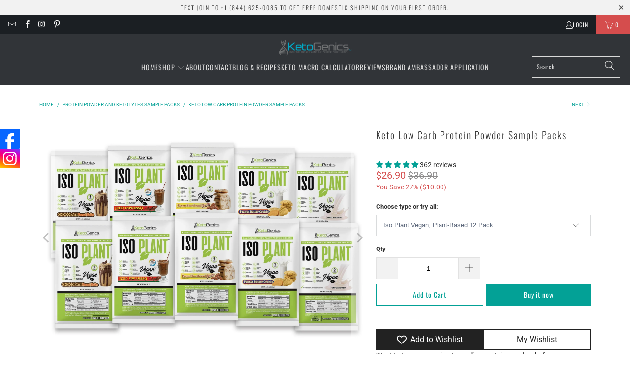

--- FILE ---
content_type: text/html; charset=utf-8
request_url: https://www.ketoshop.com/collections/protein-powder-and-keto-lytes-sample-packs/products/protein-powder-variety-sample-pack?variant=39616700743779
body_size: 59168
content:


 <!DOCTYPE html>
<html class="no-js no-touch" lang="en"> <head> <meta name="google-site-verification" content="T8IrjsNKkCZiC1nPvIab7xHq_G3tXOIALb6TYE7p0x8" /> <script>
    window.Store = window.Store || {};
    window.Store.id = 14587584;</script> <meta charset="utf-8"> <meta http-equiv="cleartype" content="on"> <meta name="robots" content="index,follow"> <!-- Mobile Specific Metas --> <meta name="HandheldFriendly" content="True"> <meta name="MobileOptimized" content="320"> <meta name="viewport" content="width=device-width,initial-scale=1"> <meta name="theme-color" content="#ffffff"> <title>
      Keto Protein Powder Sample Packs | Zero Carb | KetoGenics - KetoShop.com</title> <meta name="description" content="Try our amazing top-selling protein powders in convenient sample size packs. Sample pack options: 11 pack Zero Carb sampler , 11 pack Iso-Whey protein sampler &amp; a 10 pack Vegan Plant Based protein sampler."/> <!-- Preconnect Domains --> <link rel="preconnect" href="https://fonts.shopifycdn.com" /> <link rel="preconnect" href="https://cdn.shopify.com" /> <link rel="preconnect" href="https://v.shopify.com" /> <link rel="preconnect" href="https://cdn.shopifycloud.com" /> <link rel="preconnect" href="https://monorail-edge.shopifysvc.com"> <!-- fallback for browsers that don't support preconnect --> <link rel="dns-prefetch" href="https://fonts.shopifycdn.com" /> <link rel="dns-prefetch" href="https://cdn.shopify.com" /> <link rel="dns-prefetch" href="https://v.shopify.com" /> <link rel="dns-prefetch" href="https://cdn.shopifycloud.com" /> <link rel="dns-prefetch" href="https://monorail-edge.shopifysvc.com"> <!-- Preload Assets --> <link rel="preload" href="//www.ketoshop.com/cdn/shop/t/43/assets/fancybox.css?v=19278034316635137701758807798" as="style"> <link rel="preload" href="//www.ketoshop.com/cdn/shop/t/43/assets/styles.css?v=75138038439506600711762279797" as="style"> <link rel="preload" href="//www.ketoshop.com/cdn/shop/t/43/assets/jquery.min.js?v=81049236547974671631758807798" as="script"> <link rel="preload" href="//www.ketoshop.com/cdn/shop/t/43/assets/vendors.js?v=110606657863731852701758807798" as="script"> <link rel="preload" href="//www.ketoshop.com/cdn/shop/t/43/assets/sections.js?v=101325471108091185951758807798" as="script"> <link rel="preload" href="//www.ketoshop.com/cdn/shop/t/43/assets/utilities.js?v=179684771267404657711758807798" as="script"> <link rel="preload" href="//www.ketoshop.com/cdn/shop/t/43/assets/app.js?v=158359464742694423361758807798" as="script"> <!-- Stylesheet for Fancybox library --> <link href="//www.ketoshop.com/cdn/shop/t/43/assets/fancybox.css?v=19278034316635137701758807798" rel="stylesheet" type="text/css" media="all" /> <!-- Stylesheets for Turbo --> <link href="//www.ketoshop.com/cdn/shop/t/43/assets/styles.css?v=75138038439506600711762279797" rel="stylesheet" type="text/css" media="all" /> <script>
      window.lazySizesConfig = window.lazySizesConfig || {};

      lazySizesConfig.expand = 300;
      lazySizesConfig.loadHidden = false;

      /*! lazysizes - v5.2.2 - bgset plugin */
      !function(e,t){var a=function(){t(e.lazySizes),e.removeEventListener("lazyunveilread",a,!0)};t=t.bind(null,e,e.document),"object"==typeof module&&module.exports?t(require("lazysizes")):"function"==typeof define&&define.amd?define(["lazysizes"],t):e.lazySizes?a():e.addEventListener("lazyunveilread",a,!0)}(window,function(e,z,g){"use strict";var c,y,b,f,i,s,n,v,m;e.addEventListener&&(c=g.cfg,y=/\s+/g,b=/\s*\|\s+|\s+\|\s*/g,f=/^(.+?)(?:\s+\[\s*(.+?)\s*\])(?:\s+\[\s*(.+?)\s*\])?$/,i=/^\s*\(*\s*type\s*:\s*(.+?)\s*\)*\s*$/,s=/\(|\)|'/,n={contain:1,cover:1},v=function(e,t){var a;t&&((a=t.match(i))&&a[1]?e.setAttribute("type",a[1]):e.setAttribute("media",c.customMedia[t]||t))},m=function(e){var t,a,i,r;e.target._lazybgset&&(a=(t=e.target)._lazybgset,(i=t.currentSrc||t.src)&&((r=g.fire(a,"bgsetproxy",{src:i,useSrc:s.test(i)?JSON.stringify(i):i})).defaultPrevented||(a.style.backgroundImage="url("+r.detail.useSrc+")")),t._lazybgsetLoading&&(g.fire(a,"_lazyloaded",{},!1,!0),delete t._lazybgsetLoading))},addEventListener("lazybeforeunveil",function(e){var t,a,i,r,s,n,l,d,o,u;!e.defaultPrevented&&(t=e.target.getAttribute("data-bgset"))&&(o=e.target,(u=z.createElement("img")).alt="",u._lazybgsetLoading=!0,e.detail.firesLoad=!0,a=t,i=o,r=u,s=z.createElement("picture"),n=i.getAttribute(c.sizesAttr),l=i.getAttribute("data-ratio"),d=i.getAttribute("data-optimumx"),i._lazybgset&&i._lazybgset.parentNode==i&&i.removeChild(i._lazybgset),Object.defineProperty(r,"_lazybgset",{value:i,writable:!0}),Object.defineProperty(i,"_lazybgset",{value:s,writable:!0}),a=a.replace(y," ").split(b),s.style.display="none",r.className=c.lazyClass,1!=a.length||n||(n="auto"),a.forEach(function(e){var t,a=z.createElement("source");n&&"auto"!=n&&a.setAttribute("sizes",n),(t=e.match(f))?(a.setAttribute(c.srcsetAttr,t[1]),v(a,t[2]),v(a,t[3])):a.setAttribute(c.srcsetAttr,e),s.appendChild(a)}),n&&(r.setAttribute(c.sizesAttr,n),i.removeAttribute(c.sizesAttr),i.removeAttribute("sizes")),d&&r.setAttribute("data-optimumx",d),l&&r.setAttribute("data-ratio",l),s.appendChild(r),i.appendChild(s),setTimeout(function(){g.loader.unveil(u),g.rAF(function(){g.fire(u,"_lazyloaded",{},!0,!0),u.complete&&m({target:u})})}))}),z.addEventListener("load",m,!0),e.addEventListener("lazybeforesizes",function(e){var t,a,i,r;e.detail.instance==g&&e.target._lazybgset&&e.detail.dataAttr&&(t=e.target._lazybgset,i=t,r=(getComputedStyle(i)||{getPropertyValue:function(){}}).getPropertyValue("background-size"),!n[r]&&n[i.style.backgroundSize]&&(r=i.style.backgroundSize),n[a=r]&&(e.target._lazysizesParentFit=a,g.rAF(function(){e.target.setAttribute("data-parent-fit",a),e.target._lazysizesParentFit&&delete e.target._lazysizesParentFit})))},!0),z.documentElement.addEventListener("lazybeforesizes",function(e){var t,a;!e.defaultPrevented&&e.target._lazybgset&&e.detail.instance==g&&(e.detail.width=(t=e.target._lazybgset,a=g.gW(t,t.parentNode),(!t._lazysizesWidth||a>t._lazysizesWidth)&&(t._lazysizesWidth=a),t._lazysizesWidth))}))});

      /*! lazysizes - v5.2.2 */
      !function(e){var t=function(u,D,f){"use strict";var k,H;if(function(){var e;var t={lazyClass:"lazyload",loadedClass:"lazyloaded",loadingClass:"lazyloading",preloadClass:"lazypreload",errorClass:"lazyerror",autosizesClass:"lazyautosizes",srcAttr:"data-src",srcsetAttr:"data-srcset",sizesAttr:"data-sizes",minSize:40,customMedia:{},init:true,expFactor:1.5,hFac:.8,loadMode:2,loadHidden:true,ricTimeout:0,throttleDelay:125};H=u.lazySizesConfig||u.lazysizesConfig||{};for(e in t){if(!(e in H)){H[e]=t[e]}}}(),!D||!D.getElementsByClassName){return{init:function(){},cfg:H,noSupport:true}}var O=D.documentElement,a=u.HTMLPictureElement,P="addEventListener",$="getAttribute",q=u[P].bind(u),I=u.setTimeout,U=u.requestAnimationFrame||I,l=u.requestIdleCallback,j=/^picture$/i,r=["load","error","lazyincluded","_lazyloaded"],i={},G=Array.prototype.forEach,J=function(e,t){if(!i[t]){i[t]=new RegExp("(\\s|^)"+t+"(\\s|$)")}return i[t].test(e[$]("class")||"")&&i[t]},K=function(e,t){if(!J(e,t)){e.setAttribute("class",(e[$]("class")||"").trim()+" "+t)}},Q=function(e,t){var i;if(i=J(e,t)){e.setAttribute("class",(e[$]("class")||"").replace(i," "))}},V=function(t,i,e){var a=e?P:"removeEventListener";if(e){V(t,i)}r.forEach(function(e){t[a](e,i)})},X=function(e,t,i,a,r){var n=D.createEvent("Event");if(!i){i={}}i.instance=k;n.initEvent(t,!a,!r);n.detail=i;e.dispatchEvent(n);return n},Y=function(e,t){var i;if(!a&&(i=u.picturefill||H.pf)){if(t&&t.src&&!e[$]("srcset")){e.setAttribute("srcset",t.src)}i({reevaluate:true,elements:[e]})}else if(t&&t.src){e.src=t.src}},Z=function(e,t){return(getComputedStyle(e,null)||{})[t]},s=function(e,t,i){i=i||e.offsetWidth;while(i<H.minSize&&t&&!e._lazysizesWidth){i=t.offsetWidth;t=t.parentNode}return i},ee=function(){var i,a;var t=[];var r=[];var n=t;var s=function(){var e=n;n=t.length?r:t;i=true;a=false;while(e.length){e.shift()()}i=false};var e=function(e,t){if(i&&!t){e.apply(this,arguments)}else{n.push(e);if(!a){a=true;(D.hidden?I:U)(s)}}};e._lsFlush=s;return e}(),te=function(i,e){return e?function(){ee(i)}:function(){var e=this;var t=arguments;ee(function(){i.apply(e,t)})}},ie=function(e){var i;var a=0;var r=H.throttleDelay;var n=H.ricTimeout;var t=function(){i=false;a=f.now();e()};var s=l&&n>49?function(){l(t,{timeout:n});if(n!==H.ricTimeout){n=H.ricTimeout}}:te(function(){I(t)},true);return function(e){var t;if(e=e===true){n=33}if(i){return}i=true;t=r-(f.now()-a);if(t<0){t=0}if(e||t<9){s()}else{I(s,t)}}},ae=function(e){var t,i;var a=99;var r=function(){t=null;e()};var n=function(){var e=f.now()-i;if(e<a){I(n,a-e)}else{(l||r)(r)}};return function(){i=f.now();if(!t){t=I(n,a)}}},e=function(){var v,m,c,h,e;var y,z,g,p,C,b,A;var n=/^img$/i;var d=/^iframe$/i;var E="onscroll"in u&&!/(gle|ing)bot/.test(navigator.userAgent);var _=0;var w=0;var N=0;var M=-1;var x=function(e){N--;if(!e||N<0||!e.target){N=0}};var W=function(e){if(A==null){A=Z(D.body,"visibility")=="hidden"}return A||!(Z(e.parentNode,"visibility")=="hidden"&&Z(e,"visibility")=="hidden")};var S=function(e,t){var i;var a=e;var r=W(e);g-=t;b+=t;p-=t;C+=t;while(r&&(a=a.offsetParent)&&a!=D.body&&a!=O){r=(Z(a,"opacity")||1)>0;if(r&&Z(a,"overflow")!="visible"){i=a.getBoundingClientRect();r=C>i.left&&p<i.right&&b>i.top-1&&g<i.bottom+1}}return r};var t=function(){var e,t,i,a,r,n,s,l,o,u,f,c;var d=k.elements;if((h=H.loadMode)&&N<8&&(e=d.length)){t=0;M++;for(;t<e;t++){if(!d[t]||d[t]._lazyRace){continue}if(!E||k.prematureUnveil&&k.prematureUnveil(d[t])){R(d[t]);continue}if(!(l=d[t][$]("data-expand"))||!(n=l*1)){n=w}if(!u){u=!H.expand||H.expand<1?O.clientHeight>500&&O.clientWidth>500?500:370:H.expand;k._defEx=u;f=u*H.expFactor;c=H.hFac;A=null;if(w<f&&N<1&&M>2&&h>2&&!D.hidden){w=f;M=0}else if(h>1&&M>1&&N<6){w=u}else{w=_}}if(o!==n){y=innerWidth+n*c;z=innerHeight+n;s=n*-1;o=n}i=d[t].getBoundingClientRect();if((b=i.bottom)>=s&&(g=i.top)<=z&&(C=i.right)>=s*c&&(p=i.left)<=y&&(b||C||p||g)&&(H.loadHidden||W(d[t]))&&(m&&N<3&&!l&&(h<3||M<4)||S(d[t],n))){R(d[t]);r=true;if(N>9){break}}else if(!r&&m&&!a&&N<4&&M<4&&h>2&&(v[0]||H.preloadAfterLoad)&&(v[0]||!l&&(b||C||p||g||d[t][$](H.sizesAttr)!="auto"))){a=v[0]||d[t]}}if(a&&!r){R(a)}}};var i=ie(t);var B=function(e){var t=e.target;if(t._lazyCache){delete t._lazyCache;return}x(e);K(t,H.loadedClass);Q(t,H.loadingClass);V(t,L);X(t,"lazyloaded")};var a=te(B);var L=function(e){a({target:e.target})};var T=function(t,i){try{t.contentWindow.location.replace(i)}catch(e){t.src=i}};var F=function(e){var t;var i=e[$](H.srcsetAttr);if(t=H.customMedia[e[$]("data-media")||e[$]("media")]){e.setAttribute("media",t)}if(i){e.setAttribute("srcset",i)}};var s=te(function(t,e,i,a,r){var n,s,l,o,u,f;if(!(u=X(t,"lazybeforeunveil",e)).defaultPrevented){if(a){if(i){K(t,H.autosizesClass)}else{t.setAttribute("sizes",a)}}s=t[$](H.srcsetAttr);n=t[$](H.srcAttr);if(r){l=t.parentNode;o=l&&j.test(l.nodeName||"")}f=e.firesLoad||"src"in t&&(s||n||o);u={target:t};K(t,H.loadingClass);if(f){clearTimeout(c);c=I(x,2500);V(t,L,true)}if(o){G.call(l.getElementsByTagName("source"),F)}if(s){t.setAttribute("srcset",s)}else if(n&&!o){if(d.test(t.nodeName)){T(t,n)}else{t.src=n}}if(r&&(s||o)){Y(t,{src:n})}}if(t._lazyRace){delete t._lazyRace}Q(t,H.lazyClass);ee(function(){var e=t.complete&&t.naturalWidth>1;if(!f||e){if(e){K(t,"ls-is-cached")}B(u);t._lazyCache=true;I(function(){if("_lazyCache"in t){delete t._lazyCache}},9)}if(t.loading=="lazy"){N--}},true)});var R=function(e){if(e._lazyRace){return}var t;var i=n.test(e.nodeName);var a=i&&(e[$](H.sizesAttr)||e[$]("sizes"));var r=a=="auto";if((r||!m)&&i&&(e[$]("src")||e.srcset)&&!e.complete&&!J(e,H.errorClass)&&J(e,H.lazyClass)){return}t=X(e,"lazyunveilread").detail;if(r){re.updateElem(e,true,e.offsetWidth)}e._lazyRace=true;N++;s(e,t,r,a,i)};var r=ae(function(){H.loadMode=3;i()});var l=function(){if(H.loadMode==3){H.loadMode=2}r()};var o=function(){if(m){return}if(f.now()-e<999){I(o,999);return}m=true;H.loadMode=3;i();q("scroll",l,true)};return{_:function(){e=f.now();k.elements=D.getElementsByClassName(H.lazyClass);v=D.getElementsByClassName(H.lazyClass+" "+H.preloadClass);q("scroll",i,true);q("resize",i,true);q("pageshow",function(e){if(e.persisted){var t=D.querySelectorAll("."+H.loadingClass);if(t.length&&t.forEach){U(function(){t.forEach(function(e){if(e.complete){R(e)}})})}}});if(u.MutationObserver){new MutationObserver(i).observe(O,{childList:true,subtree:true,attributes:true})}else{O[P]("DOMNodeInserted",i,true);O[P]("DOMAttrModified",i,true);setInterval(i,999)}q("hashchange",i,true);["focus","mouseover","click","load","transitionend","animationend"].forEach(function(e){D[P](e,i,true)});if(/d$|^c/.test(D.readyState)){o()}else{q("load",o);D[P]("DOMContentLoaded",i);I(o,2e4)}if(k.elements.length){t();ee._lsFlush()}else{i()}},checkElems:i,unveil:R,_aLSL:l}}(),re=function(){var i;var n=te(function(e,t,i,a){var r,n,s;e._lazysizesWidth=a;a+="px";e.setAttribute("sizes",a);if(j.test(t.nodeName||"")){r=t.getElementsByTagName("source");for(n=0,s=r.length;n<s;n++){r[n].setAttribute("sizes",a)}}if(!i.detail.dataAttr){Y(e,i.detail)}});var a=function(e,t,i){var a;var r=e.parentNode;if(r){i=s(e,r,i);a=X(e,"lazybeforesizes",{width:i,dataAttr:!!t});if(!a.defaultPrevented){i=a.detail.width;if(i&&i!==e._lazysizesWidth){n(e,r,a,i)}}}};var e=function(){var e;var t=i.length;if(t){e=0;for(;e<t;e++){a(i[e])}}};var t=ae(e);return{_:function(){i=D.getElementsByClassName(H.autosizesClass);q("resize",t)},checkElems:t,updateElem:a}}(),t=function(){if(!t.i&&D.getElementsByClassName){t.i=true;re._();e._()}};return I(function(){H.init&&t()}),k={cfg:H,autoSizer:re,loader:e,init:t,uP:Y,aC:K,rC:Q,hC:J,fire:X,gW:s,rAF:ee}}(e,e.document,Date);e.lazySizes=t,"object"==typeof module&&module.exports&&(module.exports=t)}("undefined"!=typeof window?window:{});</script> <!-- Icons --> <link rel="shortcut icon" type="image/x-icon" href="//www.ketoshop.com/cdn/shop/files/keto_only_logo_180x180.jpg?v=1634068521"> <link rel="apple-touch-icon" href="//www.ketoshop.com/cdn/shop/files/keto_only_logo_180x180.jpg?v=1634068521"/> <link rel="apple-touch-icon" sizes="57x57" href="//www.ketoshop.com/cdn/shop/files/keto_only_logo_57x57.jpg?v=1634068521"/> <link rel="apple-touch-icon" sizes="60x60" href="//www.ketoshop.com/cdn/shop/files/keto_only_logo_60x60.jpg?v=1634068521"/> <link rel="apple-touch-icon" sizes="72x72" href="//www.ketoshop.com/cdn/shop/files/keto_only_logo_72x72.jpg?v=1634068521"/> <link rel="apple-touch-icon" sizes="76x76" href="//www.ketoshop.com/cdn/shop/files/keto_only_logo_76x76.jpg?v=1634068521"/> <link rel="apple-touch-icon" sizes="114x114" href="//www.ketoshop.com/cdn/shop/files/keto_only_logo_114x114.jpg?v=1634068521"/> <link rel="apple-touch-icon" sizes="180x180" href="//www.ketoshop.com/cdn/shop/files/keto_only_logo_180x180.jpg?v=1634068521"/> <link rel="apple-touch-icon" sizes="228x228" href="//www.ketoshop.com/cdn/shop/files/keto_only_logo_228x228.jpg?v=1634068521"/> <link rel="canonical" href="https://www.ketoshop.com/products/protein-powder-variety-sample-pack"/> <script src="//www.ketoshop.com/cdn/shop/t/43/assets/jquery.min.js?v=81049236547974671631758807798" defer></script> <script>
      window.PXUTheme = window.PXUTheme || {};
      window.PXUTheme.version = '8.3.0';
      window.PXUTheme.name = 'Turbo';</script>
    


    
<template id="price-ui"><span class="price " data-price></span><span class="compare-at-price" data-compare-at-price></span><span class="unit-pricing" data-unit-pricing></span></template> <template id="price-ui-badge"><div class="price-ui-badge__sticker price-ui-badge__sticker--"> <span class="price-ui-badge__sticker-text" data-badge></span></div></template> <template id="price-ui__price"><span class="money" data-price></span></template> <template id="price-ui__price-range"><span class="price-min" data-price-min><span class="money" data-price></span></span> - <span class="price-max" data-price-max><span class="money" data-price></span></span></template> <template id="price-ui__unit-pricing"><span class="unit-quantity" data-unit-quantity></span> | <span class="unit-price" data-unit-price><span class="money" data-price></span></span> / <span class="unit-measurement" data-unit-measurement></span></template> <template id="price-ui-badge__percent-savings-range">Save up to <span data-price-percent></span>%</template> <template id="price-ui-badge__percent-savings">Save <span data-price-percent></span>%</template> <template id="price-ui-badge__price-savings-range">Save up to <span class="money" data-price></span></template> <template id="price-ui-badge__price-savings">Save <span class="money" data-price></span></template> <template id="price-ui-badge__on-sale">Sale</template> <template id="price-ui-badge__sold-out">Sold out</template> <template id="price-ui-badge__in-stock">In stock</template> <script>
      
window.PXUTheme = window.PXUTheme || {};


window.PXUTheme.theme_settings = {};
window.PXUTheme.currency = {};
window.PXUTheme.routes = window.PXUTheme.routes || {};


window.PXUTheme.theme_settings.display_tos_checkbox = true;
window.PXUTheme.theme_settings.go_to_checkout = true;
window.PXUTheme.theme_settings.cart_action = "ajax";
window.PXUTheme.theme_settings.cart_shipping_calculator = false;


window.PXUTheme.theme_settings.collection_swatches = false;
window.PXUTheme.theme_settings.collection_secondary_image = false;


window.PXUTheme.currency.show_multiple_currencies = false;
window.PXUTheme.currency.shop_currency = "USD";
window.PXUTheme.currency.default_currency = "USD";
window.PXUTheme.currency.display_format = "money_format";
window.PXUTheme.currency.money_format = "${{amount}}";
window.PXUTheme.currency.money_format_no_currency = "${{amount}}";
window.PXUTheme.currency.money_format_currency = "${{amount}} USD";
window.PXUTheme.currency.native_multi_currency = false;
window.PXUTheme.currency.iso_code = "USD";
window.PXUTheme.currency.symbol = "$";


window.PXUTheme.theme_settings.display_inventory_left = false;
window.PXUTheme.theme_settings.inventory_threshold = 10;
window.PXUTheme.theme_settings.limit_quantity = false;


window.PXUTheme.theme_settings.menu_position = null;


window.PXUTheme.theme_settings.newsletter_popup = false;
window.PXUTheme.theme_settings.newsletter_popup_days = "14";
window.PXUTheme.theme_settings.newsletter_popup_mobile = false;
window.PXUTheme.theme_settings.newsletter_popup_seconds = 0;


window.PXUTheme.theme_settings.pagination_type = "load_more";


window.PXUTheme.theme_settings.enable_shopify_collection_badges = false;
window.PXUTheme.theme_settings.quick_shop_thumbnail_position = null;
window.PXUTheme.theme_settings.product_form_style = "select";
window.PXUTheme.theme_settings.sale_banner_enabled = true;
window.PXUTheme.theme_settings.display_savings = true;
window.PXUTheme.theme_settings.display_sold_out_price = false;
window.PXUTheme.theme_settings.free_text = "Free";
window.PXUTheme.theme_settings.video_looping = null;
window.PXUTheme.theme_settings.quick_shop_style = "popup";
window.PXUTheme.theme_settings.hover_enabled = false;


window.PXUTheme.routes.cart_url = "/cart";
window.PXUTheme.routes.root_url = "/";
window.PXUTheme.routes.search_url = "/search";
window.PXUTheme.routes.all_products_collection_url = "/collections/all";
window.PXUTheme.routes.product_recommendations_url = "/recommendations/products";


window.PXUTheme.theme_settings.image_loading_style = "blur-up";


window.PXUTheme.theme_settings.search_option = "product,page,article";
window.PXUTheme.theme_settings.search_items_to_display = 5;
window.PXUTheme.theme_settings.enable_autocomplete = true;


window.PXUTheme.theme_settings.page_dots_enabled = false;
window.PXUTheme.theme_settings.slideshow_arrow_size = "light";


window.PXUTheme.theme_settings.quick_shop_enabled = true;


window.PXUTheme.translation = {};


window.PXUTheme.translation.agree_to_terms_warning = "You must agree with the terms and conditions to checkout.";
window.PXUTheme.translation.one_item_left = "item left";
window.PXUTheme.translation.items_left_text = "items left";
window.PXUTheme.translation.cart_savings_text = "Total Savings";
window.PXUTheme.translation.cart_discount_text = "Discount";
window.PXUTheme.translation.cart_subtotal_text = "Subtotal";
window.PXUTheme.translation.cart_remove_text = "Remove";
window.PXUTheme.translation.cart_free_text = "Free";


window.PXUTheme.translation.newsletter_success_text = "Thank you for joining our mailing list!";


window.PXUTheme.translation.notify_email = "Enter your email address...";
window.PXUTheme.translation.notify_email_value = "Translation missing: en.contact.fields.email";
window.PXUTheme.translation.notify_email_send = "Send";
window.PXUTheme.translation.notify_message_first = "Please notify me when ";
window.PXUTheme.translation.notify_message_last = " becomes available - ";
window.PXUTheme.translation.notify_success_text = "Thanks! We will notify you when this product becomes available!";


window.PXUTheme.translation.add_to_cart = "Add to Cart";
window.PXUTheme.translation.coming_soon_text = "Coming Soon";
window.PXUTheme.translation.sold_out_text = " ";
window.PXUTheme.translation.sale_text = "Sale";
window.PXUTheme.translation.savings_text = "You Save";
window.PXUTheme.translation.from_text = "from";
window.PXUTheme.translation.new_text = "New";
window.PXUTheme.translation.pre_order_text = "Pre-Order";
window.PXUTheme.translation.unavailable_text = "Unavailable";


window.PXUTheme.translation.all_results = "View all results";
window.PXUTheme.translation.no_results = "Sorry, no results!";


window.PXUTheme.media_queries = {};
window.PXUTheme.media_queries.small = window.matchMedia( "(max-width: 480px)" );
window.PXUTheme.media_queries.medium = window.matchMedia( "(max-width: 798px)" );
window.PXUTheme.media_queries.large = window.matchMedia( "(min-width: 799px)" );
window.PXUTheme.media_queries.larger = window.matchMedia( "(min-width: 960px)" );
window.PXUTheme.media_queries.xlarge = window.matchMedia( "(min-width: 1200px)" );
window.PXUTheme.media_queries.ie10 = window.matchMedia( "all and (-ms-high-contrast: none), (-ms-high-contrast: active)" );
window.PXUTheme.media_queries.tablet = window.matchMedia( "only screen and (min-width: 799px) and (max-width: 1024px)" );
window.PXUTheme.media_queries.mobile_and_tablet = window.matchMedia( "(max-width: 1024px)" );</script> <script src="//www.ketoshop.com/cdn/shop/t/43/assets/vendors.js?v=110606657863731852701758807798" defer></script> <script src="//www.ketoshop.com/cdn/shop/t/43/assets/sections.js?v=101325471108091185951758807798" defer></script> <script src="//www.ketoshop.com/cdn/shop/t/43/assets/utilities.js?v=179684771267404657711758807798" defer></script> <script src="//www.ketoshop.com/cdn/shop/t/43/assets/app.js?v=158359464742694423361758807798" defer></script> <script></script> <script>window.performance && window.performance.mark && window.performance.mark('shopify.content_for_header.start');</script><meta name="google-site-verification" content="rrQ4Dbjcll-R5EJVcsRGWRdqCB18aIFA37WtB_F1MxE">
<meta name="google-site-verification" content="rrQ4Dbjcll-R5EJVcsRGWRdqCB18aIFA37WtB_F1MxE">
<meta name="facebook-domain-verification" content="wju632n70kraoco8755c2ijrradvei">
<meta name="facebook-domain-verification" content="2vmefwspnsk37hu0tdak2qu92ua3h7">
<meta id="shopify-digital-wallet" name="shopify-digital-wallet" content="/14587584/digital_wallets/dialog">
<meta name="shopify-checkout-api-token" content="5651a2732f6f2bcd544c7433d6131064">
<meta id="in-context-paypal-metadata" data-shop-id="14587584" data-venmo-supported="true" data-environment="production" data-locale="en_US" data-paypal-v4="true" data-currency="USD">
<link rel="alternate" type="application/json+oembed" href="https://www.ketoshop.com/products/protein-powder-variety-sample-pack.oembed">
<script async="async" src="/checkouts/internal/preloads.js?locale=en-US"></script>
<script id="shopify-features" type="application/json">{"accessToken":"5651a2732f6f2bcd544c7433d6131064","betas":["rich-media-storefront-analytics"],"domain":"www.ketoshop.com","predictiveSearch":true,"shopId":14587584,"locale":"en"}</script>
<script>var Shopify = Shopify || {};
Shopify.shop = "keto-shoppe.myshopify.com";
Shopify.locale = "en";
Shopify.currency = {"active":"USD","rate":"1.0"};
Shopify.country = "US";
Shopify.theme = {"name":"Turbo-portland - January26","id":181631091005,"schema_name":"Turbo","schema_version":"8.3.0","theme_store_id":null,"role":"main"};
Shopify.theme.handle = "null";
Shopify.theme.style = {"id":null,"handle":null};
Shopify.cdnHost = "www.ketoshop.com/cdn";
Shopify.routes = Shopify.routes || {};
Shopify.routes.root = "/";</script>
<script type="module">!function(o){(o.Shopify=o.Shopify||{}).modules=!0}(window);</script>
<script>!function(o){function n(){var o=[];function n(){o.push(Array.prototype.slice.apply(arguments))}return n.q=o,n}var t=o.Shopify=o.Shopify||{};t.loadFeatures=n(),t.autoloadFeatures=n()}(window);</script>
<script id="shop-js-analytics" type="application/json">{"pageType":"product"}</script>
<script defer="defer" async type="module" src="//www.ketoshop.com/cdn/shopifycloud/shop-js/modules/v2/client.init-shop-cart-sync_BN7fPSNr.en.esm.js"></script>
<script defer="defer" async type="module" src="//www.ketoshop.com/cdn/shopifycloud/shop-js/modules/v2/chunk.common_Cbph3Kss.esm.js"></script>
<script defer="defer" async type="module" src="//www.ketoshop.com/cdn/shopifycloud/shop-js/modules/v2/chunk.modal_DKumMAJ1.esm.js"></script>
<script type="module">
  await import("//www.ketoshop.com/cdn/shopifycloud/shop-js/modules/v2/client.init-shop-cart-sync_BN7fPSNr.en.esm.js");
await import("//www.ketoshop.com/cdn/shopifycloud/shop-js/modules/v2/chunk.common_Cbph3Kss.esm.js");
await import("//www.ketoshop.com/cdn/shopifycloud/shop-js/modules/v2/chunk.modal_DKumMAJ1.esm.js");

  window.Shopify.SignInWithShop?.initShopCartSync?.({"fedCMEnabled":true,"windoidEnabled":true});

</script>
<script>(function() {
  var isLoaded = false;
  function asyncLoad() {
    if (isLoaded) return;
    isLoaded = true;
    var urls = ["\/\/static.zotabox.com\/2\/6\/2632509f7f74b45265e3638b999e310e\/widgets.js?shop=keto-shoppe.myshopify.com","https:\/\/scripttags.justuno.com\/shopify_justuno_14587584_20447.js?shop=keto-shoppe.myshopify.com","https:\/\/www.magisto.com\/media\/shopify\/magisto.js?shop=keto-shoppe.myshopify.com","https:\/\/cdn.getcarro.com\/script-tags\/all\/050820094100.js?shop=keto-shoppe.myshopify.com","\/\/shopify.privy.com\/widget.js?shop=keto-shoppe.myshopify.com","https:\/\/instafeed.nfcube.com\/cdn\/b6f5d08fd402f3349a264af09e3d0bc2.js?shop=keto-shoppe.myshopify.com","https:\/\/zubrcommerce.s3-us-west-2.amazonaws.com\/variable-products\/variable-loader.js?shop=keto-shoppe.myshopify.com","\/\/cdn.shopify.com\/proxy\/7d5341f4f7b96b17f57fc37f9ad9f47cd72430bfdea4668952ad0cf2c9d2dbbe\/s3-us-west-2.amazonaws.com\/jsstore\/a\/MVOH8YN\/ge.js?shop=keto-shoppe.myshopify.com\u0026sp-cache-control=cHVibGljLCBtYXgtYWdlPTkwMA","\/\/cdn.shopify.com\/proxy\/f0c056cbd455790b726bd61e416f2c76d2ae3ed2ac5d307e838010b90d11dfa2\/app.retention.com\/shopify\/shopify_app_add_to_cart_script.js?shop=keto-shoppe.myshopify.com\u0026sp-cache-control=cHVibGljLCBtYXgtYWdlPTkwMA","https:\/\/d1639lhkj5l89m.cloudfront.net\/js\/storefront\/uppromote.js?shop=keto-shoppe.myshopify.com","https:\/\/cdn.hextom.com\/js\/eventpromotionbar.js?shop=keto-shoppe.myshopify.com","https:\/\/cdn.hextom.com\/js\/freeshippingbar.js?shop=keto-shoppe.myshopify.com"];
    for (var i = 0; i <urls.length; i++) {
      var s = document.createElement('script');
      s.type = 'text/javascript';
      s.async = true;
      s.src = urls[i];
      var x = document.getElementsByTagName('script')[0];
      x.parentNode.insertBefore(s, x);
    }
  };
  if(window.attachEvent) {
    window.attachEvent('onload', asyncLoad);
  } else {
    window.addEventListener('load', asyncLoad, false);
  }
})();</script>
<script id="__st">var __st={"a":14587584,"offset":-18000,"reqid":"d5755d2d-6eec-46b4-be0c-75530003ac87-1769776481","pageurl":"www.ketoshop.com\/collections\/protein-powder-and-keto-lytes-sample-packs\/products\/protein-powder-variety-sample-pack?variant=39616700743779","u":"818fbf2fa529","p":"product","rtyp":"product","rid":4427367612515};</script>
<script>window.ShopifyPaypalV4VisibilityTracking = true;</script>
<script id="captcha-bootstrap">!function(){'use strict';const t='contact',e='account',n='new_comment',o=[[t,t],['blogs',n],['comments',n],[t,'customer']],c=[[e,'customer_login'],[e,'guest_login'],[e,'recover_customer_password'],[e,'create_customer']],r=t=>t.map((([t,e])=>`form[action*='/${t}']:not([data-nocaptcha='true']) input[name='form_type'][value='${e}']`)).join(','),a=t=>()=>t?[...document.querySelectorAll(t)].map((t=>t.form)):[];function s(){const t=[...o],e=r(t);return a(e)}const i='password',u='form_key',d=['recaptcha-v3-token','g-recaptcha-response','h-captcha-response',i],f=()=>{try{return window.sessionStorage}catch{return}},m='__shopify_v',_=t=>t.elements[u];function p(t,e,n=!1){try{const o=window.sessionStorage,c=JSON.parse(o.getItem(e)),{data:r}=function(t){const{data:e,action:n}=t;return t[m]||n?{data:e,action:n}:{data:t,action:n}}(c);for(const[e,n]of Object.entries(r))t.elements[e]&&(t.elements[e].value=n);n&&o.removeItem(e)}catch(o){console.error('form repopulation failed',{error:o})}}const l='form_type',E='cptcha';function T(t){t.dataset[E]=!0}const w=window,h=w.document,L='Shopify',v='ce_forms',y='captcha';let A=!1;((t,e)=>{const n=(g='f06e6c50-85a8-45c8-87d0-21a2b65856fe',I='https://cdn.shopify.com/shopifycloud/storefront-forms-hcaptcha/ce_storefront_forms_captcha_hcaptcha.v1.5.2.iife.js',D={infoText:'Protected by hCaptcha',privacyText:'Privacy',termsText:'Terms'},(t,e,n)=>{const o=w[L][v],c=o.bindForm;if(c)return c(t,g,e,D).then(n);var r;o.q.push([[t,g,e,D],n]),r=I,A||(h.body.append(Object.assign(h.createElement('script'),{id:'captcha-provider',async:!0,src:r})),A=!0)});var g,I,D;w[L]=w[L]||{},w[L][v]=w[L][v]||{},w[L][v].q=[],w[L][y]=w[L][y]||{},w[L][y].protect=function(t,e){n(t,void 0,e),T(t)},Object.freeze(w[L][y]),function(t,e,n,w,h,L){const[v,y,A,g]=function(t,e,n){const i=e?o:[],u=t?c:[],d=[...i,...u],f=r(d),m=r(i),_=r(d.filter((([t,e])=>n.includes(e))));return[a(f),a(m),a(_),s()]}(w,h,L),I=t=>{const e=t.target;return e instanceof HTMLFormElement?e:e&&e.form},D=t=>v().includes(t);t.addEventListener('submit',(t=>{const e=I(t);if(!e)return;const n=D(e)&&!e.dataset.hcaptchaBound&&!e.dataset.recaptchaBound,o=_(e),c=g().includes(e)&&(!o||!o.value);(n||c)&&t.preventDefault(),c&&!n&&(function(t){try{if(!f())return;!function(t){const e=f();if(!e)return;const n=_(t);if(!n)return;const o=n.value;o&&e.removeItem(o)}(t);const e=Array.from(Array(32),(()=>Math.random().toString(36)[2])).join('');!function(t,e){_(t)||t.append(Object.assign(document.createElement('input'),{type:'hidden',name:u})),t.elements[u].value=e}(t,e),function(t,e){const n=f();if(!n)return;const o=[...t.querySelectorAll(`input[type='${i}']`)].map((({name:t})=>t)),c=[...d,...o],r={};for(const[a,s]of new FormData(t).entries())c.includes(a)||(r[a]=s);n.setItem(e,JSON.stringify({[m]:1,action:t.action,data:r}))}(t,e)}catch(e){console.error('failed to persist form',e)}}(e),e.submit())}));const S=(t,e)=>{t&&!t.dataset[E]&&(n(t,e.some((e=>e===t))),T(t))};for(const o of['focusin','change'])t.addEventListener(o,(t=>{const e=I(t);D(e)&&S(e,y())}));const B=e.get('form_key'),M=e.get(l),P=B&&M;t.addEventListener('DOMContentLoaded',(()=>{const t=y();if(P)for(const e of t)e.elements[l].value===M&&p(e,B);[...new Set([...A(),...v().filter((t=>'true'===t.dataset.shopifyCaptcha))])].forEach((e=>S(e,t)))}))}(h,new URLSearchParams(w.location.search),n,t,e,['guest_login'])})(!0,!0)}();</script>
<script integrity="sha256-4kQ18oKyAcykRKYeNunJcIwy7WH5gtpwJnB7kiuLZ1E=" data-source-attribution="shopify.loadfeatures" defer="defer" src="//www.ketoshop.com/cdn/shopifycloud/storefront/assets/storefront/load_feature-a0a9edcb.js" crossorigin="anonymous"></script>
<script data-source-attribution="shopify.dynamic_checkout.dynamic.init">var Shopify=Shopify||{};Shopify.PaymentButton=Shopify.PaymentButton||{isStorefrontPortableWallets:!0,init:function(){window.Shopify.PaymentButton.init=function(){};var t=document.createElement("script");t.src="https://www.ketoshop.com/cdn/shopifycloud/portable-wallets/latest/portable-wallets.en.js",t.type="module",document.head.appendChild(t)}};
</script>
<script data-source-attribution="shopify.dynamic_checkout.buyer_consent">
  function portableWalletsHideBuyerConsent(e){var t=document.getElementById("shopify-buyer-consent"),n=document.getElementById("shopify-subscription-policy-button");t&&n&&(t.classList.add("hidden"),t.setAttribute("aria-hidden","true"),n.removeEventListener("click",e))}function portableWalletsShowBuyerConsent(e){var t=document.getElementById("shopify-buyer-consent"),n=document.getElementById("shopify-subscription-policy-button");t&&n&&(t.classList.remove("hidden"),t.removeAttribute("aria-hidden"),n.addEventListener("click",e))}window.Shopify?.PaymentButton&&(window.Shopify.PaymentButton.hideBuyerConsent=portableWalletsHideBuyerConsent,window.Shopify.PaymentButton.showBuyerConsent=portableWalletsShowBuyerConsent);
</script>
<script>
  function portableWalletsCleanup(e){e&&e.src&&console.error("Failed to load portable wallets script "+e.src);var t=document.querySelectorAll("shopify-accelerated-checkout .shopify-payment-button__skeleton, shopify-accelerated-checkout-cart .wallet-cart-button__skeleton"),e=document.getElementById("shopify-buyer-consent");for(let e=0;e<t.length;e++)t[e].remove();e&&e.remove()}function portableWalletsNotLoadedAsModule(e){e instanceof ErrorEvent&&"string"==typeof e.message&&e.message.includes("import.meta")&&"string"==typeof e.filename&&e.filename.includes("portable-wallets")&&(window.removeEventListener("error",portableWalletsNotLoadedAsModule),window.Shopify.PaymentButton.failedToLoad=e,"loading"===document.readyState?document.addEventListener("DOMContentLoaded",window.Shopify.PaymentButton.init):window.Shopify.PaymentButton.init())}window.addEventListener("error",portableWalletsNotLoadedAsModule);
</script>

<script type="module" src="https://www.ketoshop.com/cdn/shopifycloud/portable-wallets/latest/portable-wallets.en.js" onError="portableWalletsCleanup(this)" crossorigin="anonymous"></script>
<script nomodule>
  document.addEventListener("DOMContentLoaded", portableWalletsCleanup);
</script>

<script id='scb4127' type='text/javascript' async='' src='https://www.ketoshop.com/cdn/shopifycloud/privacy-banner/storefront-banner.js'></script><link id="shopify-accelerated-checkout-styles" rel="stylesheet" media="screen" href="https://www.ketoshop.com/cdn/shopifycloud/portable-wallets/latest/accelerated-checkout-backwards-compat.css" crossorigin="anonymous">
<style id="shopify-accelerated-checkout-cart">
        #shopify-buyer-consent {
  margin-top: 1em;
  display: inline-block;
  width: 100%;
}

#shopify-buyer-consent.hidden {
  display: none;
}

#shopify-subscription-policy-button {
  background: none;
  border: none;
  padding: 0;
  text-decoration: underline;
  font-size: inherit;
  cursor: pointer;
}

#shopify-subscription-policy-button::before {
  box-shadow: none;
}

      </style>

<script>window.performance && window.performance.mark && window.performance.mark('shopify.content_for_header.end');</script>

    

<meta name="author" content="KetoShop.com">
<meta property="og:url" content="https://www.ketoshop.com/products/protein-powder-variety-sample-pack">
<meta property="og:site_name" content="KetoShop.com"> <meta property="og:type" content="product"> <meta property="og:title" content="Keto Low Carb Protein Powder Sample Packs"> <meta property="og:image" content="https://www.ketoshop.com/cdn/shop/products/KetoLowCarbProteinSamplePacks_600x.jpg?v=1636665975"> <meta property="og:image:secure_url" content="https://www.ketoshop.com/cdn/shop/products/KetoLowCarbProteinSamplePacks_600x.jpg?v=1636665975"> <meta property="og:image:width" content="1670"> <meta property="og:image:height" content="1190"> <meta property="og:image" content="https://www.ketoshop.com/cdn/shop/products/11together_c6e2db63-4d99-4560-b969-4f32af6341e5_600x.jpg?v=1641911012"> <meta property="og:image:secure_url" content="https://www.ketoshop.com/cdn/shop/products/11together_c6e2db63-4d99-4560-b969-4f32af6341e5_600x.jpg?v=1641911012"> <meta property="og:image:width" content="3200"> <meta property="og:image:height" content="3180"> <meta property="og:image" content="https://www.ketoshop.com/cdn/shop/products/11together_2fbffc8f-29b9-4d4c-bb9f-b55f1a459f00_600x.jpg?v=1641911012"> <meta property="og:image:secure_url" content="https://www.ketoshop.com/cdn/shop/products/11together_2fbffc8f-29b9-4d4c-bb9f-b55f1a459f00_600x.jpg?v=1641911012"> <meta property="og:image:width" content="3354"> <meta property="og:image:height" content="3069"> <meta property="product:price:amount" content="26.90"> <meta property="product:price:currency" content="USD"> <meta property="og:description" content="Try our amazing top-selling protein powders in convenient sample size packs. Sample pack options: 11 pack Zero Carb sampler , 11 pack Iso-Whey protein sampler &amp; a 10 pack Vegan Plant Based protein sampler.">




<meta name="twitter:card" content="summary"> <meta name="twitter:title" content="Keto Low Carb Protein Powder Sample Packs"> <meta name="twitter:description" content="Want to try our amazing top selling protein powders before you commit to buying a full tub? You can try all our flavors in convenient sample size packs. See which one(s) you LOVE the best and then come back and buy a full size tub ..or 2 or 3 :)    3 Options to choose from (most customers buy all types to try):  1) 11 pack Iso-Whey (1 of each flavor).  2) 11 pack Zero Carb all natural stevia sweetened (1 of each flavor).3) 12 pack Iso Plant™ Dairy-Free, All-Natura Plant-Based Vegan sampler (2 of each flavor).The 11 pack Iso-Whey sampler includes:1 - Peanut Butter Cookie 1 - Maple Syrup French Toast 1- Blueberry Muffin1- Unflavored (great for baking)1 - Chocolate Cereal Milk 1 - Pumpkin Spice Glazed Donut 1 - Fruity Cereal (&quot;Fruity Pebbles&quot; themed protein powder.) 1 - Vanilla Cupcake 1 - Strawberry Shortcake 1 - Cinnamon Cereal Milk 1 - Cold Brew Coffee The 11"> <meta name="twitter:image" content="https://www.ketoshop.com/cdn/shop/products/KetoLowCarbProteinSamplePacks_240x.jpg?v=1636665975"> <meta name="twitter:image:width" content="240"> <meta name="twitter:image:height" content="240"> <meta name="twitter:image:alt" content="Protein Powder Sample Packs"> <link rel="next" href="/collections/protein-powder-and-keto-lytes-sample-packs/products/keto-lytes-hp-sample-packs"> <script src="//www.ketoshop.com/cdn/shop/t/43/assets/variable-products.js?v=121395630045586070671758807798" type="text/javascript" defer></script>

 	

<!-- BEGIN app block: shopify://apps/seo-manager-venntov/blocks/seomanager/c54c366f-d4bb-4d52-8d2f-dd61ce8e7e12 --><!-- BEGIN app snippet: SEOManager4 -->
<meta name='seomanager' content='4.0.5' /> 


<script>
	function sm_htmldecode(str) {
		var txt = document.createElement('textarea');
		txt.innerHTML = str;
		return txt.value;
	}

	var venntov_title = sm_htmldecode("Keto Protein Powder Sample Packs | Zero Carb | KetoGenics");
	var venntov_description = sm_htmldecode("Try our amazing top-selling protein powders in convenient sample size packs. Sample pack options: 11 pack Zero Carb sampler , 11 pack Iso-Whey protein sampler &amp; a 10 pack Vegan Plant Based protein sampler.");
	
	if (venntov_title != '') {
		document.title = venntov_title;	
	}
	else {
		document.title = "Keto Protein Powder Sample Packs | Zero Carb | KetoGenics";	
	}

	if (document.querySelector('meta[name="description"]') == null) {
		var venntov_desc = document.createElement('meta');
		venntov_desc.name = "description";
		venntov_desc.content = venntov_description;
		var venntov_head = document.head;
		venntov_head.appendChild(venntov_desc);
	} else {
		document.querySelector('meta[name="description"]').setAttribute("content", venntov_description);
	}
</script>

<script>
	var venntov_robotVals = "index, follow, max-image-preview:large, max-snippet:-1, max-video-preview:-1";
	if (venntov_robotVals !== "") {
		document.querySelectorAll("[name='robots']").forEach(e => e.remove());
		var venntov_robotMeta = document.createElement('meta');
		venntov_robotMeta.name = "robots";
		venntov_robotMeta.content = venntov_robotVals;
		var venntov_head = document.head;
		venntov_head.appendChild(venntov_robotMeta);
	}
</script>

<script>
	var venntov_googleVals = "";
	if (venntov_googleVals !== "") {
		document.querySelectorAll("[name='google']").forEach(e => e.remove());
		var venntov_googleMeta = document.createElement('meta');
		venntov_googleMeta.name = "google";
		venntov_googleMeta.content = venntov_googleVals;
		var venntov_head = document.head;
		venntov_head.appendChild(venntov_googleMeta);
	}
	</script>
	<!-- JSON-LD support -->
			<script type="application/ld+json">
			{
				"@context": "https://schema.org",
				"@id": "https://www.ketoshop.com/products/protein-powder-variety-sample-pack",
				"@type": "Product","sku": "ZEROCARB_Protein_Samples_11Pack","mpn": "ZEROCARB_Protein_Samples_11Pack","brand": {
					"@type": "Brand",
					"name": "KetoGenics"
				},
				"description": "Want to try our amazing top selling protein powders before you commit to buying a full tub? You can try all our flavors in convenient sample size packs. See which one(s) you LOVE the best and then come back and buy a full size tub ..or 2 or 3 :)   \n3 Options to choose from (most customers buy all types to try): \n1) 11 pack Iso-Whey (1 of each flavor). \n2) 11 pack Zero Carb all natural stevia sweetened (1 of each flavor).3) 12 pack Iso Plant™ Dairy-Free, All-Natura Plant-Based Vegan sampler (2 of each flavor).The 11 pack Iso-Whey sampler includes:1 - Peanut Butter Cookie\n1 - Maple Syrup French Toast\n1- Blueberry Muffin1- Unflavored (great for baking)1 - Chocolate Cereal Milk\n1 - Pumpkin Spice Glazed Donut\n1 - Fruity Cereal (\"Fruity Pebbles\" themed protein powder.)\n1 - Vanilla Cupcake\n1 - Strawberry Shortcake\n1 - Cinnamon Cereal Milk\n1 - Cold Brew Coffee The 11 pack ZERO CARB sampler includes:   1 - Cinnamon Roll\n1 - Chocolate Milkshake\n1 - Unicorn Vanilla Milkshake\n1 - Strawberry Milk\n1 - Pumpkin Spice\n1 - Blueberry Donut\n1 - Hazelnut Ice Cream\n1 - Iced Oatmeal Cookie\n1 - Blackberry Milkshake\n1 - Peach Cobbler\n1 - Unflavored\nIso Plant™ Dairy-Free, All-Natural Plant-Based Vegan sampler includes:\n2 - Pecan Shortbread Cookie2 - Peanut Butter Cookie2 - Iced Espresso2 - Chocolate Peanut Butter2 - Unflavored\/Unsweetened 2 - Chocolate Brownie Batter\nZero Carb Protein info:The top selling zero carb protein for keto and low carb dieters, this protein blend is comprised of 80% Whey Protein Isolate and 20% Micellar Casein and sweetened with Stevia. The whey protein is a super high quality whey protein isolate that utilizes cold microfiltration and ultrafiltration membrane technology. The process results in an undenatured whey protein and the cleanest whey protein isolate available! The features of this protein blend include:\n\nAll Natural Protein Blend\nZERO Carb, Zero Sugar\nZero Soy\nNon GMO | No Gluten | No Lactose | No Aspartame\n80% Whey Isolate\/20% Micellar Casein Blend\n22g Protein Per Serving\n100 Calories Per Serving\nPerfect for Pre and\/or Post Workout, Snack and Pre-Bedtime Shake\n\nOne of the big differences in a natural product like this, is the sweetener used.  We only use Stevia to sweeten the natural products and zero sugar. Because of this, these products will have a much lighter and more mild flavor that our customers all seem to love!ISO WHEY - 100% Whey Protein Isolate Info:\nKetogenics brand ISO WHEY - Whey Protein Isolate is the purest form of whey protein available.  ISO WHEY is derived from sweet dairy whey using cold microfiltration and ultrafiltration membrane technology to produce undenatured whey protein isolate. Our advanced low-temperature ultra-filtration process produces a superior bio-active whey that is non-denatured and includes essential amino acids (EAAs) and branched chain amino acids (BCAAs).ISO WHEY Protein features:\n\n100% Whey Protein Isolate (cold and micro filtered) \n25g Protein Per Serving\n100 to 115 Calories Per Serving\nZero Added Sugar\nZero Soy\nNon GMO | No Gluten | No Lactose | No Aspartame\nEasy Mix-ability\nPerfect for Post Workout, Snack and Pre-Bedtime Shake\n\nThis amazing tasting protein and light texture will really impress you. Mix with as little as 10-12 oz  of cold water, almond milk or low carb milk shake.Vegan, Iso-Plant Protein info:\n\n\nA complete protein blend of pea protein isolate and brown rice protein\n\n21-23gms of protein per serving\nDairy \u0026amp; Lactose Free\nNon GMO | Gluten Free | No Aspartame\nSoy Free\nNatural Flavorings\nMixes Easily\nGreat texture and mouthfeel\nNo Artificial Sweeteners\n1 Net Carb (Zero Net carb for the Unflavored) \nZero Added Sugar\n",
				"url": "https://www.ketoshop.com/products/protein-powder-variety-sample-pack",
				"name": "Keto Low Carb Protein Powder Sample Packs","image": "https://www.ketoshop.com/cdn/shop/products/KetoLowCarbProteinSamplePacks.jpg?v=1636665975&width=1024","offers": [{
							"@type": "Offer",
							"availability": "https://schema.org/InStock",
							"itemCondition": "https://schema.org/NewCondition",
							"priceCurrency": "USD",
							"price": "26.90",
							"priceValidUntil": "2027-01-30",
							"url": "https://www.ketoshop.com/products/protein-powder-variety-sample-pack?variant=32696713052259",
							"checkoutPageURLTemplate": "https://www.ketoshop.com/cart/add?id=32696713052259&quantity=1",
								"image": "https://www.ketoshop.com/cdn/shop/products/11together_c6e2db63-4d99-4560-b969-4f32af6341e5.jpg?v=1641911012&width=1024",
							"mpn": "ZEROCARB_Protein_Samples_11Pack",
								"sku": "ZEROCARB_Protein_Samples_11Pack",
								"gtin12": "850012252573",
							"seller": {
								"@type": "Organization",
								"name": "KetoShop.com"
							}
						},{
							"@type": "Offer",
							"availability": "https://schema.org/InStock",
							"itemCondition": "https://schema.org/NewCondition",
							"priceCurrency": "USD",
							"price": "26.90",
							"priceValidUntil": "2027-01-30",
							"url": "https://www.ketoshop.com/products/protein-powder-variety-sample-pack?variant=32696713019491",
							"checkoutPageURLTemplate": "https://www.ketoshop.com/cart/add?id=32696713019491&quantity=1",
								"image": "https://www.ketoshop.com/cdn/shop/products/11together_2fbffc8f-29b9-4d4c-bb9f-b55f1a459f00.jpg?v=1641911012&width=1024",
							"mpn": "ISO-WHEY_Protein_Samples_11Pack",
								"sku": "ISO-WHEY_Protein_Samples_11Pack",
								"gtin12": "850012252580",
							"seller": {
								"@type": "Organization",
								"name": "KetoShop.com"
							}
						},{
							"@type": "Offer",
							"availability": "https://schema.org/InStock",
							"itemCondition": "https://schema.org/NewCondition",
							"priceCurrency": "USD",
							"price": "26.90",
							"priceValidUntil": "2027-01-30",
							"url": "https://www.ketoshop.com/products/protein-powder-variety-sample-pack?variant=39616700743779",
							"checkoutPageURLTemplate": "https://www.ketoshop.com/cart/add?id=39616700743779&quantity=1",
								"image": "https://www.ketoshop.com/cdn/shop/products/10together.jpg?v=1641911012&width=1024",
							"mpn": "IsoPlant_12Pack_Protein_Sampler",
								"sku": "IsoPlant_12Pack_Protein_Sampler",
								"gtin12": "850012252597",
							"seller": {
								"@type": "Organization",
								"name": "KetoShop.com"
							}
						}]}
			</script>
<script type="application/ld+json">
				{
					"@context": "http://schema.org",
					"@type": "BreadcrumbList",
					"name": "Breadcrumbs",
					"itemListElement": [{
								"@type": "ListItem",
								"position": 1,
								"name": "Protein Powder and Keto Lytes Sample Packs",
								"item": "https://www.ketoshop.com/collections/protein-powder-and-keto-lytes-sample-packs"
							},{
							"@type": "ListItem",
							"position": 2,
							"name": "Keto Low Carb Protein Powder Sample Packs",
							"item": "https://www.ketoshop.com/collections/protein-powder-and-keto-lytes-sample-packs/products/protein-powder-variety-sample-pack"
						}]
				}
				</script>
<!-- 524F4D20383A3331 --><!-- END app snippet -->

<!-- END app block --><!-- BEGIN app block: shopify://apps/vitals/blocks/app-embed/aeb48102-2a5a-4f39-bdbd-d8d49f4e20b8 --><link rel="preconnect" href="https://appsolve.io/" /><link rel="preconnect" href="https://cdn-sf.vitals.app/" /><script data-ver="58" id="vtlsAebData" class="notranslate">window.vtlsLiquidData = window.vtlsLiquidData || {};window.vtlsLiquidData.buildId = 57294;

window.vtlsLiquidData.apiHosts = {
	...window.vtlsLiquidData.apiHosts,
	"1": "https://appsolve.io"
};
	window.vtlsLiquidData.moduleSettings = {"1":{"3":"9ce6ea","4":"center","5":"stamp","44":"100_guaranteed,fast_shipping,a_plus,secure_shop","85":"","86":20,"87":20,"148":100,"978":"{\"container\":{\"traits\":{\"margin\":{\"default\":\"0px 0px 8px 0px\"}}}}","1060":"303030"},"4":{"487":"1","488":"888888","673":false,"975":true,"976":true,"980":"{}"},"5":[],"8":[],"10":{"66":"circle","67":"ffffff","68":"pop","69":"left","70":2,"71":"01d8ff"},"13":{"34":"🔥 Don't forget this..."},"16":{"232":true,"245":"bottom","246":"bottom","247":"Add to Cart","411":true,"417":true,"418":true,"477":"automatic","478":"000000","479":"ffffff","489":true,"843":"ffffff","844":"2e2e2e","921":true,"922":true,"923":true,"924":"1","925":"1","952":"{\"container\":{\"traits\":{\"height\":{\"default\":\"40px\"}}},\"productDetails\":{\"traits\":{\"stickySubmitBtnStyle\":{\"default\":\"small\"}}}}","1021":false,"1110":false,"1154":0,"1155":true,"1156":true,"1157":false,"1158":0,"1159":false,"1160":false,"1161":false,"1162":false,"1163":false,"1182":false,"1183":true,"1184":"","1185":false},"17":{"41":"tada","42":"hover_and_interval","43":8},"22":{"165":true,"193":"f31212","234":"Customers who bought this also bought","238":"left","323":"From","325":"Add to Cart","342":false,"406":true,"445":"Out of stock","486":"","675":"1","856":"ffffff","857":"f6f6f6","858":"4f4f4f","960":"{\"productTitle\":{\"traits\":{\"fontWeight\":{\"default\":\"600\"}}}}","1015":1,"1017":1,"1019":true,"1022":true},"23":{"91":"{\"Facebook\":\"https:\/\/www.facebook.com\/KetoGenics-1762826280651238\",\"Instagram\":\"https:\/\/www.instagram.com\/ketogenics\"}","114":"left","135":true,"240":262},"48":{"469":true,"491":true,"588":true,"595":false,"603":"","605":"","606":"div.shopify-cleanslate {\n    display: none !important;\n}\n\n.vt-suggestion-add.vtl-ub-suggestion__add-to-cart{\n    color: rgb(255, 255, 255) !important;\n}","781":true,"783":1,"876":0,"1076":true,"1105":0,"1198":false},"57":{"710":"Wishlist","711":"Save your favorite products for later","712":"Add to Wishlist","713":"Added to Wishlist","714":true,"716":true,"717":"f31212","718":"From","719":"Add to cart","720":true,"721":"Out of stock","722":16,"766":"Share","767":"Share Wishlist","768":"Copy link","769":"Link copied","770":"Your Wishlist is empty. ","771":true,"772":"My Wishlist","778":"ffffff","779":"000000","780":"ffffff","791":"","792":"","801":true,"804":"000000","805":"FFFFFF","874":"product_page","889":"Added to cart","896":"light","897":"2A2A2A","898":20,"899":"121212","900":"FFFFFF","901":16,"990":0,"992":"{}","1189":false,"1195":"\/a\/page","1196":"\/a\/page","1206":false}};

window.vtlsLiquidData.shopThemeName = "Turbo";window.vtlsLiquidData.settingTranslation = {"13":{"34":{"en":"🔥 Don't forget this..."}},"1":{"85":{"en":""}},"22":{"234":{"en":"Customers who bought this also bought"},"323":{"en":"From"},"325":{"en":"Add to Cart"},"445":{"en":"Out of stock"}},"53":{"640":{"en":"You save:"},"642":{"en":"Out of stock"},"643":{"en":"This item:"},"644":{"en":"Total Price:"},"646":{"en":"Add to cart"},"647":{"en":"for"},"648":{"en":"with"},"649":{"en":"off"},"650":{"en":"each"},"651":{"en":"Buy"},"652":{"en":"Subtotal"},"653":{"en":"Discount"},"654":{"en":"Old price"},"702":{"en":"Quantity"},"731":{"en":"and"},"741":{"en":"Free of charge"},"742":{"en":"Free"},"743":{"en":"Claim gift"},"750":{"en":"Gift"},"762":{"en":"Discount"},"773":{"en":"Your product has been added to the cart."},"786":{"en":"save"},"851":{"en":"Per item:"},"1007":{"en":"Pick another"},"1028":{"en":"Other customers loved this offer"},"1029":{"en":"Add to order\t"},"1030":{"en":"Added to order"},"1031":{"en":"Check out"},"1035":{"en":"See more"},"1036":{"en":"See less"},"1083":{"en":"Check out"},"1164":{"en":"Free shipping"},"1167":{"en":"Unavailable"}},"57":{"710":{"en":"Wishlist"},"711":{"en":"Save your favorite products for later"},"712":{"en":"Add to Wishlist"},"713":{"en":"Added to Wishlist"},"718":{"en":"From"},"719":{"en":"Add to cart"},"721":{"en":"Out of stock"},"766":{"en":"Share"},"767":{"en":"Share Wishlist"},"768":{"en":"Copy link"},"769":{"en":"Link copied"},"770":{"en":"Your Wishlist is empty. "},"772":{"en":"My Wishlist"},"889":{"en":"Added to cart"}},"16":{"1184":{"en":""}}};window.vtlsLiquidData.modulePlacements = {"1":{"2":{"1":{"location":"shopify-section-template--14183998586979__16312956963a43ab25","locator":"append"}}}};window.vtlsLiquidData.relatedProducts=[[4171908972643,4427367612515,4634304217187,4510116970595,4350759632995,4755717521507,6616562597987,4755352354915],[4427367612515,4494773059683,8058727006525,6653502062691],[4359637237859,4359681376355,4634315784291,4717228621923,4723657539683,6668406653027,6668516982883,6668553977955,6668610961507,6668612403299,6743695949923,6733265961059,6730470522979,4171908972643,4427367612515],[4469166145635,4255102599267,6748056911971,8948958979,8933982467,10449078531,8949351491,4494773059683],[4494670430307,4510116970595,4634304217187,4350759632995,4365625065571,4427367612515,4755352354915,4717224788067,4755717521507,4755722240099,6616562597987,6733265961059,6730470522979],[6642740363363,6743695949923,6733265961059,6730470522979,8058727006525],[8948958979,8933982467,8949351491,10449078531,10443383875,6748056911971],[6748056911971,6743695949923,8058727006525,6733265961059,6730470522979],[10443383875,8949351491,8933982467],[4010716790883,4673192493155,4757411790947],[8683294659,8933754883,8928745475,8933982467]];window.vtlsLiquidData.shopSettings={};window.vtlsLiquidData.shopSettings.cartType="";window.vtlsLiquidData.spat="c45ca5e885048b7cd7046cd5104dd7e8";window.vtlsLiquidData.shopInfo={id:14587584,domain:"www.ketoshop.com",shopifyDomain:"keto-shoppe.myshopify.com",primaryLocaleIsoCode: "en",defaultCurrency:"USD",enabledCurrencies:["USD"],moneyFormat:"${{amount}}",moneyWithCurrencyFormat:"${{amount}} USD",appId:"1",appName:"Vitals",};window.vtlsLiquidData.acceptedScopes = {"1":[26,25,27,28,29,30,31,32,33,34,35,36,37,38,22,2,8,14,20,24,16,18,10,13,21,4,11,1,7,3,19,23,15,17,9,12]};window.vtlsLiquidData.product = {"id": 4427367612515,"available": true,"title": "Keto Low Carb Protein Powder Sample Packs","handle": "protein-powder-variety-sample-pack","vendor": "KetoGenics","type": "protein powder","tags": ["all natural","protein powder","samples","whey protein","zero carb protein powder"],"description": "1","featured_image":{"src": "//www.ketoshop.com/cdn/shop/products/KetoLowCarbProteinSamplePacks.jpg?v=1636665975","aspect_ratio": "1.403361344537815"},"collectionIds": [159781683299,284010755,172742049891,173180223587,265401237603,154912063587,154830831715,158037999715],"variants": [{"id": 32696713052259,"title": "ZERO Carb Stevia 11 pack","option1": "ZERO Carb Stevia 11 pack","option2": null,"option3": null,"price": 2690,"compare_at_price": 3699,"available": true,"image":{"src": "//www.ketoshop.com/cdn/shop/products/11together_c6e2db63-4d99-4560-b969-4f32af6341e5.jpg?v=1641911012","alt": "Zero Carb Protein Powder Sample Packs","aspect_ratio": 1.0062893081761006},"featured_media_id":21087803670627,"is_preorderable":0},{"id": 32696713019491,"title": "Iso-Whey 11 pack","option1": "Iso-Whey 11 pack","option2": null,"option3": null,"price": 2690,"compare_at_price": 3499,"available": true,"image":{"src": "//www.ketoshop.com/cdn/shop/products/11together_2fbffc8f-29b9-4d4c-bb9f-b55f1a459f00.jpg?v=1641911012","alt": "Whey Protein Powder Sample Packs","aspect_ratio": 1.0928641251221896},"featured_media_id":21087802589283,"is_preorderable":0},{"id": 39616700743779,"title": "Iso Plant Vegan, Plant-Based 12 Pack","option1": "Iso Plant Vegan, Plant-Based 12 Pack","option2": null,"option3": null,"price": 2690,"compare_at_price": 3690,"available": true,"image":{"src": "//www.ketoshop.com/cdn/shop/products/10together.jpg?v=1641911012","alt": "Keto Low Carb Protein Powder Sample Packs","aspect_ratio": 1.3663203936577364},"featured_media_id":21087789613155,"is_preorderable":0}],"options": [{"name": "Choose type or try all:"}],"metafields": {"reviews": {"rating_count": 362,"rating": 4.94}}};window.vtlsLiquidData.ubCacheKey = "1725025844";window.vtlsLiquidData.collection = {
	"allProductsCount": 3,
	"productsCount": 3,
	"productsSize": 3
};window.vtlsLiquidData.cacheKeys = [0,1769499005,1674259566,1732616696,1633188350,0,0,0 ];</script><script id="vtlsAebDynamicFunctions" class="notranslate">window.vtlsLiquidData = window.vtlsLiquidData || {};window.vtlsLiquidData.dynamicFunctions = ({$,vitalsGet,vitalsSet,VITALS_GET_$_DESCRIPTION,VITALS_GET_$_END_SECTION,VITALS_GET_$_ATC_FORM,VITALS_GET_$_ATC_BUTTON,submit_button,form_add_to_cart,cartItemVariantId,VITALS_EVENT_CART_UPDATED,VITALS_EVENT_DISCOUNTS_LOADED,VITALS_EVENT_RENDER_CAROUSEL_STARS,VITALS_EVENT_RENDER_COLLECTION_STARS,VITALS_EVENT_SMART_BAR_RENDERED,VITALS_EVENT_SMART_BAR_CLOSED,VITALS_EVENT_TABS_RENDERED,VITALS_EVENT_VARIANT_CHANGED,VITALS_EVENT_ATC_BUTTON_FOUND,VITALS_IS_MOBILE,VITALS_PAGE_TYPE,VITALS_APPEND_CSS,VITALS_HOOK__CAN_EXECUTE_CHECKOUT,VITALS_HOOK__GET_CUSTOM_CHECKOUT_URL_PARAMETERS,VITALS_HOOK__GET_CUSTOM_VARIANT_SELECTOR,VITALS_HOOK__GET_IMAGES_DEFAULT_SIZE,VITALS_HOOK__ON_CLICK_CHECKOUT_BUTTON,VITALS_HOOK__DONT_ACCELERATE_CHECKOUT,VITALS_HOOK__ON_ATC_STAY_ON_THE_SAME_PAGE,VITALS_HOOK__CAN_EXECUTE_ATC,VITALS_FLAG__IGNORE_VARIANT_ID_FROM_URL,VITALS_FLAG__UPDATE_ATC_BUTTON_REFERENCE,VITALS_FLAG__UPDATE_CART_ON_CHECKOUT,VITALS_FLAG__USE_CAPTURE_FOR_ATC_BUTTON,VITALS_FLAG__USE_FIRST_ATC_SPAN_FOR_PRE_ORDER,VITALS_FLAG__USE_HTML_FOR_STICKY_ATC_BUTTON,VITALS_FLAG__STOP_EXECUTION,VITALS_FLAG__USE_CUSTOM_COLLECTION_FILTER_DROPDOWN,VITALS_FLAG__PRE_ORDER_START_WITH_OBSERVER,VITALS_FLAG__PRE_ORDER_OBSERVER_DELAY,VITALS_FLAG__ON_CHECKOUT_CLICK_USE_CAPTURE_EVENT,handle,}) => {return {"147": {"location":"description","locator":"after"},"687": {"location":"form","locator":"append"},};};</script><script id="vtlsAebDocumentInjectors" class="notranslate">window.vtlsLiquidData = window.vtlsLiquidData || {};window.vtlsLiquidData.documentInjectors = ({$,vitalsGet,vitalsSet,VITALS_IS_MOBILE,VITALS_APPEND_CSS}) => {const documentInjectors = {};documentInjectors["1"]={};documentInjectors["1"]["d"]=[];documentInjectors["1"]["d"]["0"]={};documentInjectors["1"]["d"]["0"]["a"]=null;documentInjectors["1"]["d"]["0"]["s"]=".description";documentInjectors["1"]["d"]["1"]={};documentInjectors["1"]["d"]["1"]["a"]=null;documentInjectors["1"]["d"]["1"]["s"]="div.product__details";documentInjectors["3"]={};documentInjectors["3"]["d"]=[];documentInjectors["3"]["d"]["0"]={};documentInjectors["3"]["d"]["0"]["a"]={"js":"$('.cart_subtotal.js-cart_subtotal').html(cart_html);\n$('.cart_savings').hide();"};documentInjectors["3"]["d"]["0"]["s"]=".cart_subtotal.js-cart_subtotal";documentInjectors["3"]["d"]["0"]["js"]=function(left_subtotal, right_subtotal, cart_html) { var vitalsDiscountsDiv = ".vitals-discounts";
if ($(vitalsDiscountsDiv).length === 0) {
$('.cart_subtotal.js-cart_subtotal').html(cart_html);
$('.cart_savings').hide();
}

};documentInjectors["2"]={};documentInjectors["2"]["d"]=[];documentInjectors["2"]["d"]["0"]={};documentInjectors["2"]["d"]["0"]["a"]={"l":"before"};documentInjectors["2"]["d"]["0"]["s"]="#shopify-section-footer";documentInjectors["2"]["d"]["1"]={};documentInjectors["2"]["d"]["1"]["a"]={"l":"append"};documentInjectors["2"]["d"]["1"]["s"]="div.product__details";documentInjectors["2"]["d"]["2"]={};documentInjectors["2"]["d"]["2"]["a"]={"e":"container","l":"after"};documentInjectors["2"]["d"]["2"]["s"]="div.product_section";documentInjectors["12"]={};documentInjectors["12"]["d"]=[];documentInjectors["12"]["d"]["0"]={};documentInjectors["12"]["d"]["0"]["a"]=[];documentInjectors["12"]["d"]["0"]["s"]="form[action*=\"\/cart\/add\"]:visible:not([id*=\"product-form-installment\"]):not([id*=\"product-installment-form\"]):not(.vtls-exclude-atc-injector *)";documentInjectors["11"]={};documentInjectors["11"]["d"]=[];documentInjectors["11"]["d"]["0"]={};documentInjectors["11"]["d"]["0"]["a"]={"ctx":"inside","last":false};documentInjectors["11"]["d"]["0"]["s"]="[name=\"add\"]:not(.swym-button)";documentInjectors["6"]={};documentInjectors["6"]["d"]=[];documentInjectors["6"]["d"]["0"]={};documentInjectors["6"]["d"]["0"]["a"]=[];documentInjectors["6"]["d"]["0"]["s"]=".product-list--collection";return documentInjectors;};</script><script id="vtlsAebBundle" src="https://cdn-sf.vitals.app/assets/js/bundle-613279f31add4f7b9870695dbef01b34.js" async></script>

<!-- END app block --><!-- BEGIN app block: shopify://apps/judge-me-reviews/blocks/judgeme_core/61ccd3b1-a9f2-4160-9fe9-4fec8413e5d8 --><!-- Start of Judge.me Core -->






<link rel="dns-prefetch" href="https://cdnwidget.judge.me">
<link rel="dns-prefetch" href="https://cdn.judge.me">
<link rel="dns-prefetch" href="https://cdn1.judge.me">
<link rel="dns-prefetch" href="https://api.judge.me">

<script data-cfasync='false' class='jdgm-settings-script'>window.jdgmSettings={"pagination":5,"disable_web_reviews":false,"badge_no_review_text":"No reviews","badge_n_reviews_text":"{{ n }} review/reviews","hide_badge_preview_if_no_reviews":true,"badge_hide_text":false,"enforce_center_preview_badge":false,"widget_title":"Customer Reviews","widget_open_form_text":"Write a review","widget_close_form_text":"Cancel review","widget_refresh_page_text":"Refresh page","widget_summary_text":"Based on {{ number_of_reviews }} review/reviews","widget_no_review_text":"Be the first to write a review","widget_name_field_text":"Display name","widget_verified_name_field_text":"Verified Name (public)","widget_name_placeholder_text":"Display name","widget_required_field_error_text":"This field is required.","widget_email_field_text":"Email address","widget_verified_email_field_text":"Verified Email (private, can not be edited)","widget_email_placeholder_text":"Your email address","widget_email_field_error_text":"Please enter a valid email address.","widget_rating_field_text":"Rating","widget_review_title_field_text":"Review Title","widget_review_title_placeholder_text":"Give your review a title","widget_review_body_field_text":"Review content","widget_review_body_placeholder_text":"Start writing here...","widget_pictures_field_text":"Picture/Video (optional)","widget_submit_review_text":"Submit Review","widget_submit_verified_review_text":"Submit Verified Review","widget_submit_success_msg_with_auto_publish":"Thank you! Please refresh the page in a few moments to see your review. You can remove or edit your review by logging into \u003ca href='https://judge.me/login' target='_blank' rel='nofollow noopener'\u003eJudge.me\u003c/a\u003e","widget_submit_success_msg_no_auto_publish":"Thank you! Your review will be published as soon as it is approved by the shop admin. You can remove or edit your review by logging into \u003ca href='https://judge.me/login' target='_blank' rel='nofollow noopener'\u003eJudge.me\u003c/a\u003e","widget_show_default_reviews_out_of_total_text":"Showing {{ n_reviews_shown }} out of {{ n_reviews }} reviews.","widget_show_all_link_text":"Show all","widget_show_less_link_text":"Show less","widget_author_said_text":"{{ reviewer_name }} said:","widget_days_text":"{{ n }} days ago","widget_weeks_text":"{{ n }} week/weeks ago","widget_months_text":"{{ n }} month/months ago","widget_years_text":"{{ n }} year/years ago","widget_yesterday_text":"Yesterday","widget_today_text":"Today","widget_replied_text":"\u003e\u003e {{ shop_name }} replied:","widget_read_more_text":"Read more","widget_reviewer_name_as_initial":"last_initial","widget_rating_filter_color":"","widget_rating_filter_see_all_text":"See all reviews","widget_sorting_most_recent_text":"Most Recent","widget_sorting_highest_rating_text":"Highest Rating","widget_sorting_lowest_rating_text":"Lowest Rating","widget_sorting_with_pictures_text":"Only Pictures","widget_sorting_most_helpful_text":"Most Helpful","widget_open_question_form_text":"Ask a question","widget_reviews_subtab_text":"Reviews","widget_questions_subtab_text":"Questions","widget_question_label_text":"Question","widget_answer_label_text":"Answer","widget_question_placeholder_text":"Write your question here","widget_submit_question_text":"Submit Question","widget_question_submit_success_text":"Thank you for your question! We will notify you once it gets answered.","verified_badge_text":"Verified","verified_badge_bg_color":"","verified_badge_text_color":"","verified_badge_placement":"left-of-reviewer-name","widget_review_max_height":"","widget_hide_border":false,"widget_social_share":false,"widget_thumb":false,"widget_review_location_show":false,"widget_location_format":"country_iso_code","all_reviews_include_out_of_store_products":true,"all_reviews_out_of_store_text":"(out of store)","all_reviews_pagination":100,"all_reviews_product_name_prefix_text":"about","enable_review_pictures":true,"enable_question_anwser":false,"widget_theme":"leex","review_date_format":"mm/dd/yyyy","default_sort_method":"most-recent","widget_product_reviews_subtab_text":"Product Reviews","widget_shop_reviews_subtab_text":"Shop Reviews","widget_other_products_reviews_text":"Reviews for other products","widget_store_reviews_subtab_text":"Store reviews","widget_no_store_reviews_text":"This store hasn't received any reviews yet","widget_web_restriction_product_reviews_text":"This product hasn't received any reviews yet","widget_no_items_text":"No items found","widget_show_more_text":"Show more","widget_write_a_store_review_text":"Write a Store Review","widget_other_languages_heading":"Reviews in Other Languages","widget_translate_review_text":"Translate review to {{ language }}","widget_translating_review_text":"Translating...","widget_show_original_translation_text":"Show original ({{ language }})","widget_translate_review_failed_text":"Review couldn't be translated.","widget_translate_review_retry_text":"Retry","widget_translate_review_try_again_later_text":"Try again later","show_product_url_for_grouped_product":false,"widget_sorting_pictures_first_text":"Pictures First","show_pictures_on_all_rev_page_mobile":false,"show_pictures_on_all_rev_page_desktop":false,"floating_tab_hide_mobile_install_preference":false,"floating_tab_button_name":"★ Reviews","floating_tab_title":"Let customers speak for us","floating_tab_button_color":"","floating_tab_button_background_color":"","floating_tab_url":"","floating_tab_url_enabled":false,"floating_tab_tab_style":"text","all_reviews_text_badge_text":"Customers rate us {{ shop.metafields.judgeme.all_reviews_rating | round: 1 }}/5 based on {{ shop.metafields.judgeme.all_reviews_count }} reviews.","all_reviews_text_badge_text_branded_style":"{{ shop.metafields.judgeme.all_reviews_rating | round: 1 }} out of 5 stars based on {{ shop.metafields.judgeme.all_reviews_count }} reviews","is_all_reviews_text_badge_a_link":false,"show_stars_for_all_reviews_text_badge":false,"all_reviews_text_badge_url":"","all_reviews_text_style":"text","all_reviews_text_color_style":"judgeme_brand_color","all_reviews_text_color":"#108474","all_reviews_text_show_jm_brand":true,"featured_carousel_show_header":true,"featured_carousel_title":"Let customers speak for us","testimonials_carousel_title":"Customers are saying","videos_carousel_title":"Real customer stories","cards_carousel_title":"Customers are saying","featured_carousel_count_text":"from {{ n }} reviews","featured_carousel_add_link_to_all_reviews_page":false,"featured_carousel_url":"","featured_carousel_show_images":true,"featured_carousel_autoslide_interval":5,"featured_carousel_arrows_on_the_sides":false,"featured_carousel_height":210,"featured_carousel_width":80,"featured_carousel_image_size":0,"featured_carousel_image_height":250,"featured_carousel_arrow_color":"#eeeeee","verified_count_badge_style":"vintage","verified_count_badge_orientation":"horizontal","verified_count_badge_color_style":"judgeme_brand_color","verified_count_badge_color":"#108474","is_verified_count_badge_a_link":false,"verified_count_badge_url":"","verified_count_badge_show_jm_brand":true,"widget_rating_preset_default":5,"widget_first_sub_tab":"product-reviews","widget_show_histogram":true,"widget_histogram_use_custom_color":false,"widget_pagination_use_custom_color":false,"widget_star_use_custom_color":false,"widget_verified_badge_use_custom_color":false,"widget_write_review_use_custom_color":false,"picture_reminder_submit_button":"Upload Pictures","enable_review_videos":true,"mute_video_by_default":false,"widget_sorting_videos_first_text":"Videos First","widget_review_pending_text":"Pending","featured_carousel_items_for_large_screen":3,"social_share_options_order":"Facebook,Twitter","remove_microdata_snippet":true,"disable_json_ld":false,"enable_json_ld_products":false,"preview_badge_show_question_text":false,"preview_badge_no_question_text":"No questions","preview_badge_n_question_text":"{{ number_of_questions }} question/questions","qa_badge_show_icon":false,"qa_badge_position":"same-row","remove_judgeme_branding":false,"widget_add_search_bar":false,"widget_search_bar_placeholder":"Search","widget_sorting_verified_only_text":"Verified only","featured_carousel_theme":"default","featured_carousel_show_rating":true,"featured_carousel_show_title":true,"featured_carousel_show_body":true,"featured_carousel_show_date":false,"featured_carousel_show_reviewer":true,"featured_carousel_show_product":false,"featured_carousel_header_background_color":"#108474","featured_carousel_header_text_color":"#ffffff","featured_carousel_name_product_separator":"reviewed","featured_carousel_full_star_background":"#108474","featured_carousel_empty_star_background":"#dadada","featured_carousel_vertical_theme_background":"#f9fafb","featured_carousel_verified_badge_enable":false,"featured_carousel_verified_badge_color":"#108474","featured_carousel_border_style":"round","featured_carousel_review_line_length_limit":3,"featured_carousel_more_reviews_button_text":"Read more reviews","featured_carousel_view_product_button_text":"View product","all_reviews_page_load_reviews_on":"scroll","all_reviews_page_load_more_text":"Load More Reviews","disable_fb_tab_reviews":false,"enable_ajax_cdn_cache":false,"widget_public_name_text":"displayed publicly like","default_reviewer_name":"John Smith","default_reviewer_name_has_non_latin":true,"widget_reviewer_anonymous":"Anonymous","medals_widget_title":"Judge.me Review Medals","medals_widget_background_color":"#f9fafb","medals_widget_position":"footer_all_pages","medals_widget_border_color":"#f9fafb","medals_widget_verified_text_position":"left","medals_widget_use_monochromatic_version":false,"medals_widget_elements_color":"#108474","show_reviewer_avatar":true,"widget_invalid_yt_video_url_error_text":"Not a YouTube video URL","widget_max_length_field_error_text":"Please enter no more than {0} characters.","widget_show_country_flag":false,"widget_show_collected_via_shop_app":true,"widget_verified_by_shop_badge_style":"light","widget_verified_by_shop_text":"Verified by Shop","widget_show_photo_gallery":false,"widget_load_with_code_splitting":true,"widget_ugc_install_preference":false,"widget_ugc_title":"Made by us, Shared by you","widget_ugc_subtitle":"Tag us to see your picture featured in our page","widget_ugc_arrows_color":"#ffffff","widget_ugc_primary_button_text":"Buy Now","widget_ugc_primary_button_background_color":"#108474","widget_ugc_primary_button_text_color":"#ffffff","widget_ugc_primary_button_border_width":"0","widget_ugc_primary_button_border_style":"none","widget_ugc_primary_button_border_color":"#108474","widget_ugc_primary_button_border_radius":"25","widget_ugc_secondary_button_text":"Load More","widget_ugc_secondary_button_background_color":"#ffffff","widget_ugc_secondary_button_text_color":"#108474","widget_ugc_secondary_button_border_width":"2","widget_ugc_secondary_button_border_style":"solid","widget_ugc_secondary_button_border_color":"#108474","widget_ugc_secondary_button_border_radius":"25","widget_ugc_reviews_button_text":"View Reviews","widget_ugc_reviews_button_background_color":"#ffffff","widget_ugc_reviews_button_text_color":"#108474","widget_ugc_reviews_button_border_width":"2","widget_ugc_reviews_button_border_style":"solid","widget_ugc_reviews_button_border_color":"#108474","widget_ugc_reviews_button_border_radius":"25","widget_ugc_reviews_button_link_to":"judgeme-reviews-page","widget_ugc_show_post_date":true,"widget_ugc_max_width":"800","widget_rating_metafield_value_type":true,"widget_primary_color":"#108474","widget_enable_secondary_color":false,"widget_secondary_color":"#edf5f5","widget_summary_average_rating_text":"{{ average_rating }} out of 5","widget_media_grid_title":"Customer photos \u0026 videos","widget_media_grid_see_more_text":"See more","widget_round_style":false,"widget_show_product_medals":true,"widget_verified_by_judgeme_text":"Verified by Judge.me","widget_show_store_medals":true,"widget_verified_by_judgeme_text_in_store_medals":"Verified by Judge.me","widget_media_field_exceed_quantity_message":"Sorry, we can only accept {{ max_media }} for one review.","widget_media_field_exceed_limit_message":"{{ file_name }} is too large, please select a {{ media_type }} less than {{ size_limit }}MB.","widget_review_submitted_text":"Review Submitted!","widget_question_submitted_text":"Question Submitted!","widget_close_form_text_question":"Cancel","widget_write_your_answer_here_text":"Write your answer here","widget_enabled_branded_link":true,"widget_show_collected_by_judgeme":false,"widget_reviewer_name_color":"","widget_write_review_text_color":"","widget_write_review_bg_color":"","widget_collected_by_judgeme_text":"collected by Judge.me","widget_pagination_type":"standard","widget_load_more_text":"Load More","widget_load_more_color":"#108474","widget_full_review_text":"Full Review","widget_read_more_reviews_text":"Read More Reviews","widget_read_questions_text":"Read Questions","widget_questions_and_answers_text":"Questions \u0026 Answers","widget_verified_by_text":"Verified by","widget_verified_text":"Verified","widget_number_of_reviews_text":"{{ number_of_reviews }} reviews","widget_back_button_text":"Back","widget_next_button_text":"Next","widget_custom_forms_filter_button":"Filters","custom_forms_style":"vertical","widget_show_review_information":false,"how_reviews_are_collected":"How reviews are collected?","widget_show_review_keywords":false,"widget_gdpr_statement":"How we use your data: We'll only contact you about the review you left, and only if necessary. By submitting your review, you agree to Judge.me's \u003ca href='https://judge.me/terms' target='_blank' rel='nofollow noopener'\u003eterms\u003c/a\u003e, \u003ca href='https://judge.me/privacy' target='_blank' rel='nofollow noopener'\u003eprivacy\u003c/a\u003e and \u003ca href='https://judge.me/content-policy' target='_blank' rel='nofollow noopener'\u003econtent\u003c/a\u003e policies.","widget_multilingual_sorting_enabled":false,"widget_translate_review_content_enabled":false,"widget_translate_review_content_method":"manual","popup_widget_review_selection":"automatically_with_pictures","popup_widget_round_border_style":true,"popup_widget_show_title":true,"popup_widget_show_body":true,"popup_widget_show_reviewer":false,"popup_widget_show_product":true,"popup_widget_show_pictures":true,"popup_widget_use_review_picture":true,"popup_widget_show_on_home_page":true,"popup_widget_show_on_product_page":true,"popup_widget_show_on_collection_page":true,"popup_widget_show_on_cart_page":true,"popup_widget_position":"bottom_left","popup_widget_first_review_delay":5,"popup_widget_duration":5,"popup_widget_interval":5,"popup_widget_review_count":5,"popup_widget_hide_on_mobile":true,"review_snippet_widget_round_border_style":true,"review_snippet_widget_card_color":"#FFFFFF","review_snippet_widget_slider_arrows_background_color":"#FFFFFF","review_snippet_widget_slider_arrows_color":"#000000","review_snippet_widget_star_color":"#108474","show_product_variant":false,"all_reviews_product_variant_label_text":"Variant: ","widget_show_verified_branding":false,"widget_ai_summary_title":"Customers say","widget_ai_summary_disclaimer":"AI-powered review summary based on recent customer reviews","widget_show_ai_summary":false,"widget_show_ai_summary_bg":false,"widget_show_review_title_input":true,"redirect_reviewers_invited_via_email":"review_widget","request_store_review_after_product_review":false,"request_review_other_products_in_order":false,"review_form_color_scheme":"default","review_form_corner_style":"square","review_form_star_color":{},"review_form_text_color":"#333333","review_form_background_color":"#ffffff","review_form_field_background_color":"#fafafa","review_form_button_color":{},"review_form_button_text_color":"#ffffff","review_form_modal_overlay_color":"#000000","review_content_screen_title_text":"How would you rate this product?","review_content_introduction_text":"We would love it if you would share a bit about your experience.","store_review_form_title_text":"How would you rate this store?","store_review_form_introduction_text":"We would love it if you would share a bit about your experience.","show_review_guidance_text":true,"one_star_review_guidance_text":"Poor","five_star_review_guidance_text":"Great","customer_information_screen_title_text":"About you","customer_information_introduction_text":"Please tell us more about you.","custom_questions_screen_title_text":"Your experience in more detail","custom_questions_introduction_text":"Here are a few questions to help us understand more about your experience.","review_submitted_screen_title_text":"Thanks for your review!","review_submitted_screen_thank_you_text":"We are processing it and it will appear on the store soon.","review_submitted_screen_email_verification_text":"Please confirm your email by clicking the link we just sent you. This helps us keep reviews authentic.","review_submitted_request_store_review_text":"Would you like to share your experience of shopping with us?","review_submitted_review_other_products_text":"Would you like to review these products?","store_review_screen_title_text":"Would you like to share your experience of shopping with us?","store_review_introduction_text":"We value your feedback and use it to improve. Please share any thoughts or suggestions you have.","reviewer_media_screen_title_picture_text":"Share a picture","reviewer_media_introduction_picture_text":"Upload a photo to support your review.","reviewer_media_screen_title_video_text":"Share a video","reviewer_media_introduction_video_text":"Upload a video to support your review.","reviewer_media_screen_title_picture_or_video_text":"Share a picture or video","reviewer_media_introduction_picture_or_video_text":"Upload a photo or video to support your review.","reviewer_media_youtube_url_text":"Paste your Youtube URL here","advanced_settings_next_step_button_text":"Next","advanced_settings_close_review_button_text":"Close","modal_write_review_flow":false,"write_review_flow_required_text":"Required","write_review_flow_privacy_message_text":"We respect your privacy.","write_review_flow_anonymous_text":"Post review as anonymous","write_review_flow_visibility_text":"This won't be visible to other customers.","write_review_flow_multiple_selection_help_text":"Select as many as you like","write_review_flow_single_selection_help_text":"Select one option","write_review_flow_required_field_error_text":"This field is required","write_review_flow_invalid_email_error_text":"Please enter a valid email address","write_review_flow_max_length_error_text":"Max. {{ max_length }} characters.","write_review_flow_media_upload_text":"\u003cb\u003eClick to upload\u003c/b\u003e or drag and drop","write_review_flow_gdpr_statement":"We'll only contact you about your review if necessary. By submitting your review, you agree to our \u003ca href='https://judge.me/terms' target='_blank' rel='nofollow noopener'\u003eterms and conditions\u003c/a\u003e and \u003ca href='https://judge.me/privacy' target='_blank' rel='nofollow noopener'\u003eprivacy policy\u003c/a\u003e.","rating_only_reviews_enabled":false,"show_negative_reviews_help_screen":false,"new_review_flow_help_screen_rating_threshold":3,"negative_review_resolution_screen_title_text":"Tell us more","negative_review_resolution_text":"Your experience matters to us. If there were issues with your purchase, we're here to help. Feel free to reach out to us, we'd love the opportunity to make things right.","negative_review_resolution_button_text":"Contact us","negative_review_resolution_proceed_with_review_text":"Leave a review","negative_review_resolution_subject":"Issue with purchase from {{ shop_name }}.{{ order_name }}","preview_badge_collection_page_install_status":false,"widget_review_custom_css":"","preview_badge_custom_css":"","preview_badge_stars_count":"5-stars","featured_carousel_custom_css":"","floating_tab_custom_css":"","all_reviews_widget_custom_css":"","medals_widget_custom_css":"","verified_badge_custom_css":"","all_reviews_text_custom_css":"","transparency_badges_collected_via_store_invite":false,"transparency_badges_from_another_provider":false,"transparency_badges_collected_from_store_visitor":false,"transparency_badges_collected_by_verified_review_provider":false,"transparency_badges_earned_reward":false,"transparency_badges_collected_via_store_invite_text":"Review collected via store invitation","transparency_badges_from_another_provider_text":"Review collected from another provider","transparency_badges_collected_from_store_visitor_text":"Review collected from a store visitor","transparency_badges_written_in_google_text":"Review written in Google","transparency_badges_written_in_etsy_text":"Review written in Etsy","transparency_badges_written_in_shop_app_text":"Review written in Shop App","transparency_badges_earned_reward_text":"Review earned a reward for future purchase","product_review_widget_per_page":10,"widget_store_review_label_text":"Review about the store","checkout_comment_extension_title_on_product_page":"Customer Comments","checkout_comment_extension_num_latest_comment_show":5,"checkout_comment_extension_format":"name_and_timestamp","checkout_comment_customer_name":"last_initial","checkout_comment_comment_notification":true,"preview_badge_collection_page_install_preference":true,"preview_badge_home_page_install_preference":true,"preview_badge_product_page_install_preference":true,"review_widget_install_preference":"","review_carousel_install_preference":true,"floating_reviews_tab_install_preference":"none","verified_reviews_count_badge_install_preference":false,"all_reviews_text_install_preference":false,"review_widget_best_location":true,"judgeme_medals_install_preference":false,"review_widget_revamp_enabled":false,"review_widget_qna_enabled":false,"review_widget_header_theme":"minimal","review_widget_widget_title_enabled":true,"review_widget_header_text_size":"medium","review_widget_header_text_weight":"regular","review_widget_average_rating_style":"compact","review_widget_bar_chart_enabled":true,"review_widget_bar_chart_type":"numbers","review_widget_bar_chart_style":"standard","review_widget_expanded_media_gallery_enabled":false,"review_widget_reviews_section_theme":"standard","review_widget_image_style":"thumbnails","review_widget_review_image_ratio":"square","review_widget_stars_size":"medium","review_widget_verified_badge":"standard_text","review_widget_review_title_text_size":"medium","review_widget_review_text_size":"medium","review_widget_review_text_length":"medium","review_widget_number_of_columns_desktop":3,"review_widget_carousel_transition_speed":5,"review_widget_custom_questions_answers_display":"always","review_widget_button_text_color":"#FFFFFF","review_widget_text_color":"#000000","review_widget_lighter_text_color":"#7B7B7B","review_widget_corner_styling":"soft","review_widget_review_word_singular":"review","review_widget_review_word_plural":"reviews","review_widget_voting_label":"Helpful?","review_widget_shop_reply_label":"Reply from {{ shop_name }}:","review_widget_filters_title":"Filters","qna_widget_question_word_singular":"Question","qna_widget_question_word_plural":"Questions","qna_widget_answer_reply_label":"Answer from {{ answerer_name }}:","qna_content_screen_title_text":"Ask a question about this product","qna_widget_question_required_field_error_text":"Please enter your question.","qna_widget_flow_gdpr_statement":"We'll only contact you about your question if necessary. By submitting your question, you agree to our \u003ca href='https://judge.me/terms' target='_blank' rel='nofollow noopener'\u003eterms and conditions\u003c/a\u003e and \u003ca href='https://judge.me/privacy' target='_blank' rel='nofollow noopener'\u003eprivacy policy\u003c/a\u003e.","qna_widget_question_submitted_text":"Thanks for your question!","qna_widget_close_form_text_question":"Close","qna_widget_question_submit_success_text":"We’ll notify you by email when your question is answered.","all_reviews_widget_v2025_enabled":false,"all_reviews_widget_v2025_header_theme":"default","all_reviews_widget_v2025_widget_title_enabled":true,"all_reviews_widget_v2025_header_text_size":"medium","all_reviews_widget_v2025_header_text_weight":"regular","all_reviews_widget_v2025_average_rating_style":"compact","all_reviews_widget_v2025_bar_chart_enabled":true,"all_reviews_widget_v2025_bar_chart_type":"numbers","all_reviews_widget_v2025_bar_chart_style":"standard","all_reviews_widget_v2025_expanded_media_gallery_enabled":false,"all_reviews_widget_v2025_show_store_medals":true,"all_reviews_widget_v2025_show_photo_gallery":true,"all_reviews_widget_v2025_show_review_keywords":false,"all_reviews_widget_v2025_show_ai_summary":false,"all_reviews_widget_v2025_show_ai_summary_bg":false,"all_reviews_widget_v2025_add_search_bar":false,"all_reviews_widget_v2025_default_sort_method":"most-recent","all_reviews_widget_v2025_reviews_per_page":10,"all_reviews_widget_v2025_reviews_section_theme":"default","all_reviews_widget_v2025_image_style":"thumbnails","all_reviews_widget_v2025_review_image_ratio":"square","all_reviews_widget_v2025_stars_size":"medium","all_reviews_widget_v2025_verified_badge":"bold_badge","all_reviews_widget_v2025_review_title_text_size":"medium","all_reviews_widget_v2025_review_text_size":"medium","all_reviews_widget_v2025_review_text_length":"medium","all_reviews_widget_v2025_number_of_columns_desktop":3,"all_reviews_widget_v2025_carousel_transition_speed":5,"all_reviews_widget_v2025_custom_questions_answers_display":"always","all_reviews_widget_v2025_show_product_variant":false,"all_reviews_widget_v2025_show_reviewer_avatar":true,"all_reviews_widget_v2025_reviewer_name_as_initial":"","all_reviews_widget_v2025_review_location_show":false,"all_reviews_widget_v2025_location_format":"","all_reviews_widget_v2025_show_country_flag":false,"all_reviews_widget_v2025_verified_by_shop_badge_style":"light","all_reviews_widget_v2025_social_share":false,"all_reviews_widget_v2025_social_share_options_order":"Facebook,Twitter,LinkedIn,Pinterest","all_reviews_widget_v2025_pagination_type":"standard","all_reviews_widget_v2025_button_text_color":"#FFFFFF","all_reviews_widget_v2025_text_color":"#000000","all_reviews_widget_v2025_lighter_text_color":"#7B7B7B","all_reviews_widget_v2025_corner_styling":"soft","all_reviews_widget_v2025_title":"Customer reviews","all_reviews_widget_v2025_ai_summary_title":"Customers say about this store","all_reviews_widget_v2025_no_review_text":"Be the first to write a review","platform":"shopify","branding_url":"https://app.judge.me/reviews/stores/www.ketoshop.com","branding_text":"Powered by Judge.me","locale":"en","reply_name":"KetoShop.com","widget_version":"2.1","footer":true,"autopublish":false,"review_dates":false,"enable_custom_form":false,"shop_use_review_site":true,"shop_locale":"en","enable_multi_locales_translations":false,"show_review_title_input":true,"review_verification_email_status":"always","can_be_branded":false,"reply_name_text":"KetoShop.com"};</script> <style class='jdgm-settings-style'>.jdgm-xx{left:0}.jdgm-prev-badge[data-average-rating='0.00']{display:none !important}.jdgm-rev .jdgm-rev__timestamp,.jdgm-quest .jdgm-rev__timestamp,.jdgm-carousel-item__timestamp{display:none !important}.jdgm-author-fullname{display:none !important}.jdgm-author-all-initials{display:none !important}.jdgm-rev-widg__title{visibility:hidden}.jdgm-rev-widg__summary-text{visibility:hidden}.jdgm-prev-badge__text{visibility:hidden}.jdgm-rev__replier:before{content:'KetoShop.com'}.jdgm-rev__prod-link-prefix:before{content:'about'}.jdgm-rev__variant-label:before{content:'Variant: '}.jdgm-rev__out-of-store-text:before{content:'(out of store)'}@media only screen and (min-width: 768px){.jdgm-rev__pics .jdgm-rev_all-rev-page-picture-separator,.jdgm-rev__pics .jdgm-rev__product-picture{display:none}}@media only screen and (max-width: 768px){.jdgm-rev__pics .jdgm-rev_all-rev-page-picture-separator,.jdgm-rev__pics .jdgm-rev__product-picture{display:none}}.jdgm-verified-count-badget[data-from-snippet="true"]{display:none !important}.jdgm-all-reviews-text[data-from-snippet="true"]{display:none !important}.jdgm-medals-section[data-from-snippet="true"]{display:none !important}.jdgm-ugc-media-wrapper[data-from-snippet="true"]{display:none !important}.jdgm-rev__transparency-badge[data-badge-type="review_collected_via_store_invitation"]{display:none !important}.jdgm-rev__transparency-badge[data-badge-type="review_collected_from_another_provider"]{display:none !important}.jdgm-rev__transparency-badge[data-badge-type="review_collected_from_store_visitor"]{display:none !important}.jdgm-rev__transparency-badge[data-badge-type="review_written_in_etsy"]{display:none !important}.jdgm-rev__transparency-badge[data-badge-type="review_written_in_google_business"]{display:none !important}.jdgm-rev__transparency-badge[data-badge-type="review_written_in_shop_app"]{display:none !important}.jdgm-rev__transparency-badge[data-badge-type="review_earned_for_future_purchase"]{display:none !important}
</style> <style class='jdgm-settings-style'></style> <script data-cfasync="false" type="text/javascript" async src="https://cdnwidget.judge.me/shopify_v2/leex.js" id="judgeme_widget_leex_js"></script>
<link id="judgeme_widget_leex_css" rel="stylesheet" type="text/css" media="nope!" onload="this.media='all'" href="https://cdnwidget.judge.me/shopify_v2/leex.css">

  
  
  
  <style class='jdgm-miracle-styles'>
  @-webkit-keyframes jdgm-spin{0%{-webkit-transform:rotate(0deg);-ms-transform:rotate(0deg);transform:rotate(0deg)}100%{-webkit-transform:rotate(359deg);-ms-transform:rotate(359deg);transform:rotate(359deg)}}@keyframes jdgm-spin{0%{-webkit-transform:rotate(0deg);-ms-transform:rotate(0deg);transform:rotate(0deg)}100%{-webkit-transform:rotate(359deg);-ms-transform:rotate(359deg);transform:rotate(359deg)}}@font-face{font-family:'JudgemeStar';src:url("[data-uri]") format("woff");font-weight:normal;font-style:normal}.jdgm-star{font-family:'JudgemeStar';display:inline !important;text-decoration:none !important;padding:0 4px 0 0 !important;margin:0 !important;font-weight:bold;opacity:1;-webkit-font-smoothing:antialiased;-moz-osx-font-smoothing:grayscale}.jdgm-star:hover{opacity:1}.jdgm-star:last-of-type{padding:0 !important}.jdgm-star.jdgm--on:before{content:"\e000"}.jdgm-star.jdgm--off:before{content:"\e001"}.jdgm-star.jdgm--half:before{content:"\e002"}.jdgm-widget *{margin:0;line-height:1.4;-webkit-box-sizing:border-box;-moz-box-sizing:border-box;box-sizing:border-box;-webkit-overflow-scrolling:touch}.jdgm-hidden{display:none !important;visibility:hidden !important}.jdgm-temp-hidden{display:none}.jdgm-spinner{width:40px;height:40px;margin:auto;border-radius:50%;border-top:2px solid #eee;border-right:2px solid #eee;border-bottom:2px solid #eee;border-left:2px solid #ccc;-webkit-animation:jdgm-spin 0.8s infinite linear;animation:jdgm-spin 0.8s infinite linear}.jdgm-prev-badge{display:block !important}

</style>


  
  
   


<script data-cfasync='false' class='jdgm-script'>
!function(e){window.jdgm=window.jdgm||{},jdgm.CDN_HOST="https://cdnwidget.judge.me/",jdgm.CDN_HOST_ALT="https://cdn2.judge.me/cdn/widget_frontend/",jdgm.API_HOST="https://api.judge.me/",jdgm.CDN_BASE_URL="https://cdn.shopify.com/extensions/019c0abf-5f74-78ae-8f4c-7d58d04bc050/judgeme-extensions-326/assets/",
jdgm.docReady=function(d){(e.attachEvent?"complete"===e.readyState:"loading"!==e.readyState)?
setTimeout(d,0):e.addEventListener("DOMContentLoaded",d)},jdgm.loadCSS=function(d,t,o,a){
!o&&jdgm.loadCSS.requestedUrls.indexOf(d)>=0||(jdgm.loadCSS.requestedUrls.push(d),
(a=e.createElement("link")).rel="stylesheet",a.class="jdgm-stylesheet",a.media="nope!",
a.href=d,a.onload=function(){this.media="all",t&&setTimeout(t)},e.body.appendChild(a))},
jdgm.loadCSS.requestedUrls=[],jdgm.loadJS=function(e,d){var t=new XMLHttpRequest;
t.onreadystatechange=function(){4===t.readyState&&(Function(t.response)(),d&&d(t.response))},
t.open("GET",e),t.onerror=function(){if(e.indexOf(jdgm.CDN_HOST)===0&&jdgm.CDN_HOST_ALT!==jdgm.CDN_HOST){var f=e.replace(jdgm.CDN_HOST,jdgm.CDN_HOST_ALT);jdgm.loadJS(f,d)}},t.send()},jdgm.docReady((function(){(window.jdgmLoadCSS||e.querySelectorAll(
".jdgm-widget, .jdgm-all-reviews-page").length>0)&&(jdgmSettings.widget_load_with_code_splitting?
parseFloat(jdgmSettings.widget_version)>=3?jdgm.loadCSS(jdgm.CDN_HOST+"widget_v3/base.css"):
jdgm.loadCSS(jdgm.CDN_HOST+"widget/base.css"):jdgm.loadCSS(jdgm.CDN_HOST+"shopify_v2.css"),
jdgm.loadJS(jdgm.CDN_HOST+"loa"+"der.js"))}))}(document);
</script>
<noscript><link rel="stylesheet" type="text/css" media="all" href="https://cdnwidget.judge.me/shopify_v2.css"></noscript>

<!-- BEGIN app snippet: theme_fix_tags --><script>
  (function() {
    var jdgmThemeFixes = null;
    if (!jdgmThemeFixes) return;
    var thisThemeFix = jdgmThemeFixes[Shopify.theme.id];
    if (!thisThemeFix) return;

    if (thisThemeFix.html) {
      document.addEventListener("DOMContentLoaded", function() {
        var htmlDiv = document.createElement('div');
        htmlDiv.classList.add('jdgm-theme-fix-html');
        htmlDiv.innerHTML = thisThemeFix.html;
        document.body.append(htmlDiv);
      });
    };

    if (thisThemeFix.css) {
      var styleTag = document.createElement('style');
      styleTag.classList.add('jdgm-theme-fix-style');
      styleTag.innerHTML = thisThemeFix.css;
      document.head.append(styleTag);
    };

    if (thisThemeFix.js) {
      var scriptTag = document.createElement('script');
      scriptTag.classList.add('jdgm-theme-fix-script');
      scriptTag.innerHTML = thisThemeFix.js;
      document.head.append(scriptTag);
    };
  })();
</script>
<!-- END app snippet -->
<!-- End of Judge.me Core -->



<!-- END app block --><!-- BEGIN app block: shopify://apps/klaviyo-email-marketing-sms/blocks/klaviyo-onsite-embed/2632fe16-c075-4321-a88b-50b567f42507 -->












  <script async src="https://static.klaviyo.com/onsite/js/KjZAsv/klaviyo.js?company_id=KjZAsv"></script>
  <script>!function(){if(!window.klaviyo){window._klOnsite=window._klOnsite||[];try{window.klaviyo=new Proxy({},{get:function(n,i){return"push"===i?function(){var n;(n=window._klOnsite).push.apply(n,arguments)}:function(){for(var n=arguments.length,o=new Array(n),w=0;w<n;w++)o[w]=arguments[w];var t="function"==typeof o[o.length-1]?o.pop():void 0,e=new Promise((function(n){window._klOnsite.push([i].concat(o,[function(i){t&&t(i),n(i)}]))}));return e}}})}catch(n){window.klaviyo=window.klaviyo||[],window.klaviyo.push=function(){var n;(n=window._klOnsite).push.apply(n,arguments)}}}}();</script>

  
    <script id="viewed_product">
      if (item == null) {
        var _learnq = _learnq || [];

        var MetafieldReviews = null
        var MetafieldYotpoRating = null
        var MetafieldYotpoCount = null
        var MetafieldLooxRating = null
        var MetafieldLooxCount = null
        var okendoProduct = null
        var okendoProductReviewCount = null
        var okendoProductReviewAverageValue = null
        try {
          // The following fields are used for Customer Hub recently viewed in order to add reviews.
          // This information is not part of __kla_viewed. Instead, it is part of __kla_viewed_reviewed_items
          MetafieldReviews = {"rating":{"scale_min":"1.0","scale_max":"5.0","value":"4.94"},"rating_count":362};
          MetafieldYotpoRating = null
          MetafieldYotpoCount = null
          MetafieldLooxRating = null
          MetafieldLooxCount = null

          okendoProduct = null
          // If the okendo metafield is not legacy, it will error, which then requires the new json formatted data
          if (okendoProduct && 'error' in okendoProduct) {
            okendoProduct = null
          }
          okendoProductReviewCount = okendoProduct ? okendoProduct.reviewCount : null
          okendoProductReviewAverageValue = okendoProduct ? okendoProduct.reviewAverageValue : null
        } catch (error) {
          console.error('Error in Klaviyo onsite reviews tracking:', error);
        }

        var item = {
          Name: "Keto Low Carb Protein Powder Sample Packs",
          ProductID: 4427367612515,
          Categories: ["Keto Friendly Whey Protein Isolate Powder","Low Carb and Ketogenic Diet Vitamins and Supplements","Protein and Keto Lytes HP Sample Packs","Protein Powder and Keto Lytes Sample Packs","Protein Powder Sample Packs","Shop All Keto Protein Powder, Supplements \u0026 Vitamins","Shop Keto-Friendly Protein Powder","Zero Carb Protein Powders | Keto Friendly Protein Powder"],
          ImageURL: "https://www.ketoshop.com/cdn/shop/products/KetoLowCarbProteinSamplePacks_grande.jpg?v=1636665975",
          URL: "https://www.ketoshop.com/products/protein-powder-variety-sample-pack",
          Brand: "KetoGenics",
          Price: "$26.90",
          Value: "26.90",
          CompareAtPrice: "$36.99"
        };
        _learnq.push(['track', 'Viewed Product', item]);
        _learnq.push(['trackViewedItem', {
          Title: item.Name,
          ItemId: item.ProductID,
          Categories: item.Categories,
          ImageUrl: item.ImageURL,
          Url: item.URL,
          Metadata: {
            Brand: item.Brand,
            Price: item.Price,
            Value: item.Value,
            CompareAtPrice: item.CompareAtPrice
          },
          metafields:{
            reviews: MetafieldReviews,
            yotpo:{
              rating: MetafieldYotpoRating,
              count: MetafieldYotpoCount,
            },
            loox:{
              rating: MetafieldLooxRating,
              count: MetafieldLooxCount,
            },
            okendo: {
              rating: okendoProductReviewAverageValue,
              count: okendoProductReviewCount,
            }
          }
        }]);
      }
    </script>
  




  <script>
    window.klaviyoReviewsProductDesignMode = false
  </script>







<!-- END app block --><script src="https://cdn.shopify.com/extensions/019c0abf-5f74-78ae-8f4c-7d58d04bc050/judgeme-extensions-326/assets/loader.js" type="text/javascript" defer="defer"></script>
<link href="https://monorail-edge.shopifysvc.com" rel="dns-prefetch">
<script>(function(){if ("sendBeacon" in navigator && "performance" in window) {try {var session_token_from_headers = performance.getEntriesByType('navigation')[0].serverTiming.find(x => x.name == '_s').description;} catch {var session_token_from_headers = undefined;}var session_cookie_matches = document.cookie.match(/_shopify_s=([^;]*)/);var session_token_from_cookie = session_cookie_matches && session_cookie_matches.length === 2 ? session_cookie_matches[1] : "";var session_token = session_token_from_headers || session_token_from_cookie || "";function handle_abandonment_event(e) {var entries = performance.getEntries().filter(function(entry) {return /monorail-edge.shopifysvc.com/.test(entry.name);});if (!window.abandonment_tracked && entries.length === 0) {window.abandonment_tracked = true;var currentMs = Date.now();var navigation_start = performance.timing.navigationStart;var payload = {shop_id: 14587584,url: window.location.href,navigation_start,duration: currentMs - navigation_start,session_token,page_type: "product"};window.navigator.sendBeacon("https://monorail-edge.shopifysvc.com/v1/produce", JSON.stringify({schema_id: "online_store_buyer_site_abandonment/1.1",payload: payload,metadata: {event_created_at_ms: currentMs,event_sent_at_ms: currentMs}}));}}window.addEventListener('pagehide', handle_abandonment_event);}}());</script>
<script id="web-pixels-manager-setup">(function e(e,d,r,n,o){if(void 0===o&&(o={}),!Boolean(null===(a=null===(i=window.Shopify)||void 0===i?void 0:i.analytics)||void 0===a?void 0:a.replayQueue)){var i,a;window.Shopify=window.Shopify||{};var t=window.Shopify;t.analytics=t.analytics||{};var s=t.analytics;s.replayQueue=[],s.publish=function(e,d,r){return s.replayQueue.push([e,d,r]),!0};try{self.performance.mark("wpm:start")}catch(e){}var l=function(){var e={modern:/Edge?\/(1{2}[4-9]|1[2-9]\d|[2-9]\d{2}|\d{4,})\.\d+(\.\d+|)|Firefox\/(1{2}[4-9]|1[2-9]\d|[2-9]\d{2}|\d{4,})\.\d+(\.\d+|)|Chrom(ium|e)\/(9{2}|\d{3,})\.\d+(\.\d+|)|(Maci|X1{2}).+ Version\/(15\.\d+|(1[6-9]|[2-9]\d|\d{3,})\.\d+)([,.]\d+|)( \(\w+\)|)( Mobile\/\w+|) Safari\/|Chrome.+OPR\/(9{2}|\d{3,})\.\d+\.\d+|(CPU[ +]OS|iPhone[ +]OS|CPU[ +]iPhone|CPU IPhone OS|CPU iPad OS)[ +]+(15[._]\d+|(1[6-9]|[2-9]\d|\d{3,})[._]\d+)([._]\d+|)|Android:?[ /-](13[3-9]|1[4-9]\d|[2-9]\d{2}|\d{4,})(\.\d+|)(\.\d+|)|Android.+Firefox\/(13[5-9]|1[4-9]\d|[2-9]\d{2}|\d{4,})\.\d+(\.\d+|)|Android.+Chrom(ium|e)\/(13[3-9]|1[4-9]\d|[2-9]\d{2}|\d{4,})\.\d+(\.\d+|)|SamsungBrowser\/([2-9]\d|\d{3,})\.\d+/,legacy:/Edge?\/(1[6-9]|[2-9]\d|\d{3,})\.\d+(\.\d+|)|Firefox\/(5[4-9]|[6-9]\d|\d{3,})\.\d+(\.\d+|)|Chrom(ium|e)\/(5[1-9]|[6-9]\d|\d{3,})\.\d+(\.\d+|)([\d.]+$|.*Safari\/(?![\d.]+ Edge\/[\d.]+$))|(Maci|X1{2}).+ Version\/(10\.\d+|(1[1-9]|[2-9]\d|\d{3,})\.\d+)([,.]\d+|)( \(\w+\)|)( Mobile\/\w+|) Safari\/|Chrome.+OPR\/(3[89]|[4-9]\d|\d{3,})\.\d+\.\d+|(CPU[ +]OS|iPhone[ +]OS|CPU[ +]iPhone|CPU IPhone OS|CPU iPad OS)[ +]+(10[._]\d+|(1[1-9]|[2-9]\d|\d{3,})[._]\d+)([._]\d+|)|Android:?[ /-](13[3-9]|1[4-9]\d|[2-9]\d{2}|\d{4,})(\.\d+|)(\.\d+|)|Mobile Safari.+OPR\/([89]\d|\d{3,})\.\d+\.\d+|Android.+Firefox\/(13[5-9]|1[4-9]\d|[2-9]\d{2}|\d{4,})\.\d+(\.\d+|)|Android.+Chrom(ium|e)\/(13[3-9]|1[4-9]\d|[2-9]\d{2}|\d{4,})\.\d+(\.\d+|)|Android.+(UC? ?Browser|UCWEB|U3)[ /]?(15\.([5-9]|\d{2,})|(1[6-9]|[2-9]\d|\d{3,})\.\d+)\.\d+|SamsungBrowser\/(5\.\d+|([6-9]|\d{2,})\.\d+)|Android.+MQ{2}Browser\/(14(\.(9|\d{2,})|)|(1[5-9]|[2-9]\d|\d{3,})(\.\d+|))(\.\d+|)|K[Aa][Ii]OS\/(3\.\d+|([4-9]|\d{2,})\.\d+)(\.\d+|)/},d=e.modern,r=e.legacy,n=navigator.userAgent;return n.match(d)?"modern":n.match(r)?"legacy":"unknown"}(),u="modern"===l?"modern":"legacy",c=(null!=n?n:{modern:"",legacy:""})[u],f=function(e){return[e.baseUrl,"/wpm","/b",e.hashVersion,"modern"===e.buildTarget?"m":"l",".js"].join("")}({baseUrl:d,hashVersion:r,buildTarget:u}),m=function(e){var d=e.version,r=e.bundleTarget,n=e.surface,o=e.pageUrl,i=e.monorailEndpoint;return{emit:function(e){var a=e.status,t=e.errorMsg,s=(new Date).getTime(),l=JSON.stringify({metadata:{event_sent_at_ms:s},events:[{schema_id:"web_pixels_manager_load/3.1",payload:{version:d,bundle_target:r,page_url:o,status:a,surface:n,error_msg:t},metadata:{event_created_at_ms:s}}]});if(!i)return console&&console.warn&&console.warn("[Web Pixels Manager] No Monorail endpoint provided, skipping logging."),!1;try{return self.navigator.sendBeacon.bind(self.navigator)(i,l)}catch(e){}var u=new XMLHttpRequest;try{return u.open("POST",i,!0),u.setRequestHeader("Content-Type","text/plain"),u.send(l),!0}catch(e){return console&&console.warn&&console.warn("[Web Pixels Manager] Got an unhandled error while logging to Monorail."),!1}}}}({version:r,bundleTarget:l,surface:e.surface,pageUrl:self.location.href,monorailEndpoint:e.monorailEndpoint});try{o.browserTarget=l,function(e){var d=e.src,r=e.async,n=void 0===r||r,o=e.onload,i=e.onerror,a=e.sri,t=e.scriptDataAttributes,s=void 0===t?{}:t,l=document.createElement("script"),u=document.querySelector("head"),c=document.querySelector("body");if(l.async=n,l.src=d,a&&(l.integrity=a,l.crossOrigin="anonymous"),s)for(var f in s)if(Object.prototype.hasOwnProperty.call(s,f))try{l.dataset[f]=s[f]}catch(e){}if(o&&l.addEventListener("load",o),i&&l.addEventListener("error",i),u)u.appendChild(l);else{if(!c)throw new Error("Did not find a head or body element to append the script");c.appendChild(l)}}({src:f,async:!0,onload:function(){if(!function(){var e,d;return Boolean(null===(d=null===(e=window.Shopify)||void 0===e?void 0:e.analytics)||void 0===d?void 0:d.initialized)}()){var d=window.webPixelsManager.init(e)||void 0;if(d){var r=window.Shopify.analytics;r.replayQueue.forEach((function(e){var r=e[0],n=e[1],o=e[2];d.publishCustomEvent(r,n,o)})),r.replayQueue=[],r.publish=d.publishCustomEvent,r.visitor=d.visitor,r.initialized=!0}}},onerror:function(){return m.emit({status:"failed",errorMsg:"".concat(f," has failed to load")})},sri:function(e){var d=/^sha384-[A-Za-z0-9+/=]+$/;return"string"==typeof e&&d.test(e)}(c)?c:"",scriptDataAttributes:o}),m.emit({status:"loading"})}catch(e){m.emit({status:"failed",errorMsg:(null==e?void 0:e.message)||"Unknown error"})}}})({shopId: 14587584,storefrontBaseUrl: "https://www.ketoshop.com",extensionsBaseUrl: "https://extensions.shopifycdn.com/cdn/shopifycloud/web-pixels-manager",monorailEndpoint: "https://monorail-edge.shopifysvc.com/unstable/produce_batch",surface: "storefront-renderer",enabledBetaFlags: ["2dca8a86"],webPixelsConfigList: [{"id":"2278916413","configuration":"{\"accountID\":\"KjZAsv\",\"webPixelConfig\":\"eyJlbmFibGVBZGRlZFRvQ2FydEV2ZW50cyI6IHRydWV9\"}","eventPayloadVersion":"v1","runtimeContext":"STRICT","scriptVersion":"524f6c1ee37bacdca7657a665bdca589","type":"APP","apiClientId":123074,"privacyPurposes":["ANALYTICS","MARKETING"],"dataSharingAdjustments":{"protectedCustomerApprovalScopes":["read_customer_address","read_customer_email","read_customer_name","read_customer_personal_data","read_customer_phone"]}},{"id":"1418461501","configuration":"{\"webPixelName\":\"Judge.me\"}","eventPayloadVersion":"v1","runtimeContext":"STRICT","scriptVersion":"34ad157958823915625854214640f0bf","type":"APP","apiClientId":683015,"privacyPurposes":["ANALYTICS"],"dataSharingAdjustments":{"protectedCustomerApprovalScopes":["read_customer_email","read_customer_name","read_customer_personal_data","read_customer_phone"]}},{"id":"761954621","configuration":"{\"config\":\"{\\\"pixel_id\\\":\\\"G-5BCT2ERGJQ\\\",\\\"target_country\\\":\\\"US\\\",\\\"gtag_events\\\":[{\\\"type\\\":\\\"begin_checkout\\\",\\\"action_label\\\":\\\"G-5BCT2ERGJQ\\\"},{\\\"type\\\":\\\"search\\\",\\\"action_label\\\":\\\"G-5BCT2ERGJQ\\\"},{\\\"type\\\":\\\"view_item\\\",\\\"action_label\\\":[\\\"G-5BCT2ERGJQ\\\",\\\"MC-VXNE4E2GBR\\\"]},{\\\"type\\\":\\\"purchase\\\",\\\"action_label\\\":[\\\"G-5BCT2ERGJQ\\\",\\\"MC-VXNE4E2GBR\\\"]},{\\\"type\\\":\\\"page_view\\\",\\\"action_label\\\":[\\\"G-5BCT2ERGJQ\\\",\\\"MC-VXNE4E2GBR\\\"]},{\\\"type\\\":\\\"add_payment_info\\\",\\\"action_label\\\":\\\"G-5BCT2ERGJQ\\\"},{\\\"type\\\":\\\"add_to_cart\\\",\\\"action_label\\\":\\\"G-5BCT2ERGJQ\\\"}],\\\"enable_monitoring_mode\\\":false}\"}","eventPayloadVersion":"v1","runtimeContext":"OPEN","scriptVersion":"b2a88bafab3e21179ed38636efcd8a93","type":"APP","apiClientId":1780363,"privacyPurposes":[],"dataSharingAdjustments":{"protectedCustomerApprovalScopes":["read_customer_address","read_customer_email","read_customer_name","read_customer_personal_data","read_customer_phone"]}},{"id":"463601981","configuration":"{\"shopId\":\"114013\",\"env\":\"production\",\"metaData\":\"[]\"}","eventPayloadVersion":"v1","runtimeContext":"STRICT","scriptVersion":"c5d4d7bbb4a4a4292a8a7b5334af7e3d","type":"APP","apiClientId":2773553,"privacyPurposes":[],"dataSharingAdjustments":{"protectedCustomerApprovalScopes":["read_customer_address","read_customer_email","read_customer_name","read_customer_personal_data","read_customer_phone"]}},{"id":"416416061","configuration":"{\"pixel_id\":\"865061804077890\",\"pixel_type\":\"facebook_pixel\",\"metaapp_system_user_token\":\"-\"}","eventPayloadVersion":"v1","runtimeContext":"OPEN","scriptVersion":"ca16bc87fe92b6042fbaa3acc2fbdaa6","type":"APP","apiClientId":2329312,"privacyPurposes":["ANALYTICS","MARKETING","SALE_OF_DATA"],"dataSharingAdjustments":{"protectedCustomerApprovalScopes":["read_customer_address","read_customer_email","read_customer_name","read_customer_personal_data","read_customer_phone"]}},{"id":"31293757","configuration":"{\"myshopifyDomain\":\"keto-shoppe.myshopify.com\"}","eventPayloadVersion":"v1","runtimeContext":"STRICT","scriptVersion":"23b97d18e2aa74363140dc29c9284e87","type":"APP","apiClientId":2775569,"privacyPurposes":["ANALYTICS","MARKETING","SALE_OF_DATA"],"dataSharingAdjustments":{"protectedCustomerApprovalScopes":["read_customer_address","read_customer_email","read_customer_name","read_customer_phone","read_customer_personal_data"]}},{"id":"172032317","eventPayloadVersion":"1","runtimeContext":"LAX","scriptVersion":"1","type":"CUSTOM","privacyPurposes":["ANALYTICS","MARKETING","SALE_OF_DATA"],"name":"Retention.com Script"},{"id":"shopify-app-pixel","configuration":"{}","eventPayloadVersion":"v1","runtimeContext":"STRICT","scriptVersion":"0450","apiClientId":"shopify-pixel","type":"APP","privacyPurposes":["ANALYTICS","MARKETING"]},{"id":"shopify-custom-pixel","eventPayloadVersion":"v1","runtimeContext":"LAX","scriptVersion":"0450","apiClientId":"shopify-pixel","type":"CUSTOM","privacyPurposes":["ANALYTICS","MARKETING"]}],isMerchantRequest: false,initData: {"shop":{"name":"KetoShop.com","paymentSettings":{"currencyCode":"USD"},"myshopifyDomain":"keto-shoppe.myshopify.com","countryCode":"US","storefrontUrl":"https:\/\/www.ketoshop.com"},"customer":null,"cart":null,"checkout":null,"productVariants":[{"price":{"amount":26.9,"currencyCode":"USD"},"product":{"title":"Keto Low Carb Protein Powder Sample Packs","vendor":"KetoGenics","id":"4427367612515","untranslatedTitle":"Keto Low Carb Protein Powder Sample Packs","url":"\/products\/protein-powder-variety-sample-pack","type":"protein powder"},"id":"32696713052259","image":{"src":"\/\/www.ketoshop.com\/cdn\/shop\/products\/11together_c6e2db63-4d99-4560-b969-4f32af6341e5.jpg?v=1641911012"},"sku":"ZEROCARB_Protein_Samples_11Pack","title":"ZERO Carb Stevia 11 pack","untranslatedTitle":"ZERO Carb Stevia 11 pack"},{"price":{"amount":26.9,"currencyCode":"USD"},"product":{"title":"Keto Low Carb Protein Powder Sample Packs","vendor":"KetoGenics","id":"4427367612515","untranslatedTitle":"Keto Low Carb Protein Powder Sample Packs","url":"\/products\/protein-powder-variety-sample-pack","type":"protein powder"},"id":"32696713019491","image":{"src":"\/\/www.ketoshop.com\/cdn\/shop\/products\/11together_2fbffc8f-29b9-4d4c-bb9f-b55f1a459f00.jpg?v=1641911012"},"sku":"ISO-WHEY_Protein_Samples_11Pack","title":"Iso-Whey 11 pack","untranslatedTitle":"Iso-Whey 11 pack"},{"price":{"amount":26.9,"currencyCode":"USD"},"product":{"title":"Keto Low Carb Protein Powder Sample Packs","vendor":"KetoGenics","id":"4427367612515","untranslatedTitle":"Keto Low Carb Protein Powder Sample Packs","url":"\/products\/protein-powder-variety-sample-pack","type":"protein powder"},"id":"39616700743779","image":{"src":"\/\/www.ketoshop.com\/cdn\/shop\/products\/10together.jpg?v=1641911012"},"sku":"IsoPlant_12Pack_Protein_Sampler","title":"Iso Plant Vegan, Plant-Based 12 Pack","untranslatedTitle":"Iso Plant Vegan, Plant-Based 12 Pack"}],"purchasingCompany":null},},"https://www.ketoshop.com/cdn","1d2a099fw23dfb22ep557258f5m7a2edbae",{"modern":"","legacy":""},{"shopId":"14587584","storefrontBaseUrl":"https:\/\/www.ketoshop.com","extensionBaseUrl":"https:\/\/extensions.shopifycdn.com\/cdn\/shopifycloud\/web-pixels-manager","surface":"storefront-renderer","enabledBetaFlags":"[\"2dca8a86\"]","isMerchantRequest":"false","hashVersion":"1d2a099fw23dfb22ep557258f5m7a2edbae","publish":"custom","events":"[[\"page_viewed\",{}],[\"product_viewed\",{\"productVariant\":{\"price\":{\"amount\":26.9,\"currencyCode\":\"USD\"},\"product\":{\"title\":\"Keto Low Carb Protein Powder Sample Packs\",\"vendor\":\"KetoGenics\",\"id\":\"4427367612515\",\"untranslatedTitle\":\"Keto Low Carb Protein Powder Sample Packs\",\"url\":\"\/products\/protein-powder-variety-sample-pack\",\"type\":\"protein powder\"},\"id\":\"39616700743779\",\"image\":{\"src\":\"\/\/www.ketoshop.com\/cdn\/shop\/products\/10together.jpg?v=1641911012\"},\"sku\":\"IsoPlant_12Pack_Protein_Sampler\",\"title\":\"Iso Plant Vegan, Plant-Based 12 Pack\",\"untranslatedTitle\":\"Iso Plant Vegan, Plant-Based 12 Pack\"}}]]"});</script><script>
  window.ShopifyAnalytics = window.ShopifyAnalytics || {};
  window.ShopifyAnalytics.meta = window.ShopifyAnalytics.meta || {};
  window.ShopifyAnalytics.meta.currency = 'USD';
  var meta = {"product":{"id":4427367612515,"gid":"gid:\/\/shopify\/Product\/4427367612515","vendor":"KetoGenics","type":"protein powder","handle":"protein-powder-variety-sample-pack","variants":[{"id":32696713052259,"price":2690,"name":"Keto Low Carb Protein Powder Sample Packs - ZERO Carb Stevia 11 pack","public_title":"ZERO Carb Stevia 11 pack","sku":"ZEROCARB_Protein_Samples_11Pack"},{"id":32696713019491,"price":2690,"name":"Keto Low Carb Protein Powder Sample Packs - Iso-Whey 11 pack","public_title":"Iso-Whey 11 pack","sku":"ISO-WHEY_Protein_Samples_11Pack"},{"id":39616700743779,"price":2690,"name":"Keto Low Carb Protein Powder Sample Packs - Iso Plant Vegan, Plant-Based 12 Pack","public_title":"Iso Plant Vegan, Plant-Based 12 Pack","sku":"IsoPlant_12Pack_Protein_Sampler"}],"remote":false},"page":{"pageType":"product","resourceType":"product","resourceId":4427367612515,"requestId":"d5755d2d-6eec-46b4-be0c-75530003ac87-1769776481"}};
  for (var attr in meta) {
    window.ShopifyAnalytics.meta[attr] = meta[attr];
  }
</script>
<script class="analytics">
  (function () {
    var customDocumentWrite = function(content) {
      var jquery = null;

      if (window.jQuery) {
        jquery = window.jQuery;
      } else if (window.Checkout && window.Checkout.$) {
        jquery = window.Checkout.$;
      }

      if (jquery) {
        jquery('body').append(content);
      }
    };

    var hasLoggedConversion = function(token) {
      if (token) {
        return document.cookie.indexOf('loggedConversion=' + token) !== -1;
      }
      return false;
    }

    var setCookieIfConversion = function(token) {
      if (token) {
        var twoMonthsFromNow = new Date(Date.now());
        twoMonthsFromNow.setMonth(twoMonthsFromNow.getMonth() + 2);

        document.cookie = 'loggedConversion=' + token + '; expires=' + twoMonthsFromNow;
      }
    }

    var trekkie = window.ShopifyAnalytics.lib = window.trekkie = window.trekkie || [];
    if (trekkie.integrations) {
      return;
    }
    trekkie.methods = [
      'identify',
      'page',
      'ready',
      'track',
      'trackForm',
      'trackLink'
    ];
    trekkie.factory = function(method) {
      return function() {
        var args = Array.prototype.slice.call(arguments);
        args.unshift(method);
        trekkie.push(args);
        return trekkie;
      };
    };
    for (var i = 0; i < trekkie.methods.length; i++) {
      var key = trekkie.methods[i];
      trekkie[key] = trekkie.factory(key);
    }
    trekkie.load = function(config) {
      trekkie.config = config || {};
      trekkie.config.initialDocumentCookie = document.cookie;
      var first = document.getElementsByTagName('script')[0];
      var script = document.createElement('script');
      script.type = 'text/javascript';
      script.onerror = function(e) {
        var scriptFallback = document.createElement('script');
        scriptFallback.type = 'text/javascript';
        scriptFallback.onerror = function(error) {
                var Monorail = {
      produce: function produce(monorailDomain, schemaId, payload) {
        var currentMs = new Date().getTime();
        var event = {
          schema_id: schemaId,
          payload: payload,
          metadata: {
            event_created_at_ms: currentMs,
            event_sent_at_ms: currentMs
          }
        };
        return Monorail.sendRequest("https://" + monorailDomain + "/v1/produce", JSON.stringify(event));
      },
      sendRequest: function sendRequest(endpointUrl, payload) {
        // Try the sendBeacon API
        if (window && window.navigator && typeof window.navigator.sendBeacon === 'function' && typeof window.Blob === 'function' && !Monorail.isIos12()) {
          var blobData = new window.Blob([payload], {
            type: 'text/plain'
          });

          if (window.navigator.sendBeacon(endpointUrl, blobData)) {
            return true;
          } // sendBeacon was not successful

        } // XHR beacon

        var xhr = new XMLHttpRequest();

        try {
          xhr.open('POST', endpointUrl);
          xhr.setRequestHeader('Content-Type', 'text/plain');
          xhr.send(payload);
        } catch (e) {
          console.log(e);
        }

        return false;
      },
      isIos12: function isIos12() {
        return window.navigator.userAgent.lastIndexOf('iPhone; CPU iPhone OS 12_') !== -1 || window.navigator.userAgent.lastIndexOf('iPad; CPU OS 12_') !== -1;
      }
    };
    Monorail.produce('monorail-edge.shopifysvc.com',
      'trekkie_storefront_load_errors/1.1',
      {shop_id: 14587584,
      theme_id: 181631091005,
      app_name: "storefront",
      context_url: window.location.href,
      source_url: "//www.ketoshop.com/cdn/s/trekkie.storefront.c59ea00e0474b293ae6629561379568a2d7c4bba.min.js"});

        };
        scriptFallback.async = true;
        scriptFallback.src = '//www.ketoshop.com/cdn/s/trekkie.storefront.c59ea00e0474b293ae6629561379568a2d7c4bba.min.js';
        first.parentNode.insertBefore(scriptFallback, first);
      };
      script.async = true;
      script.src = '//www.ketoshop.com/cdn/s/trekkie.storefront.c59ea00e0474b293ae6629561379568a2d7c4bba.min.js';
      first.parentNode.insertBefore(script, first);
    };
    trekkie.load(
      {"Trekkie":{"appName":"storefront","development":false,"defaultAttributes":{"shopId":14587584,"isMerchantRequest":null,"themeId":181631091005,"themeCityHash":"11707025584198101306","contentLanguage":"en","currency":"USD","eventMetadataId":"02b18015-c5d5-4452-bf03-663ca418ee1d"},"isServerSideCookieWritingEnabled":true,"monorailRegion":"shop_domain","enabledBetaFlags":["65f19447","b5387b81"]},"Session Attribution":{},"S2S":{"facebookCapiEnabled":true,"source":"trekkie-storefront-renderer","apiClientId":580111}}
    );

    var loaded = false;
    trekkie.ready(function() {
      if (loaded) return;
      loaded = true;

      window.ShopifyAnalytics.lib = window.trekkie;

      var originalDocumentWrite = document.write;
      document.write = customDocumentWrite;
      try { window.ShopifyAnalytics.merchantGoogleAnalytics.call(this); } catch(error) {};
      document.write = originalDocumentWrite;

      window.ShopifyAnalytics.lib.page(null,{"pageType":"product","resourceType":"product","resourceId":4427367612515,"requestId":"d5755d2d-6eec-46b4-be0c-75530003ac87-1769776481","shopifyEmitted":true});

      var match = window.location.pathname.match(/checkouts\/(.+)\/(thank_you|post_purchase)/)
      var token = match? match[1]: undefined;
      if (!hasLoggedConversion(token)) {
        setCookieIfConversion(token);
        window.ShopifyAnalytics.lib.track("Viewed Product",{"currency":"USD","variantId":39616700743779,"productId":4427367612515,"productGid":"gid:\/\/shopify\/Product\/4427367612515","name":"Keto Low Carb Protein Powder Sample Packs - Iso Plant Vegan, Plant-Based 12 Pack","price":"26.90","sku":"IsoPlant_12Pack_Protein_Sampler","brand":"KetoGenics","variant":"Iso Plant Vegan, Plant-Based 12 Pack","category":"protein powder","nonInteraction":true,"remote":false},undefined,undefined,{"shopifyEmitted":true});
      window.ShopifyAnalytics.lib.track("monorail:\/\/trekkie_storefront_viewed_product\/1.1",{"currency":"USD","variantId":39616700743779,"productId":4427367612515,"productGid":"gid:\/\/shopify\/Product\/4427367612515","name":"Keto Low Carb Protein Powder Sample Packs - Iso Plant Vegan, Plant-Based 12 Pack","price":"26.90","sku":"IsoPlant_12Pack_Protein_Sampler","brand":"KetoGenics","variant":"Iso Plant Vegan, Plant-Based 12 Pack","category":"protein powder","nonInteraction":true,"remote":false,"referer":"https:\/\/www.ketoshop.com\/collections\/protein-powder-and-keto-lytes-sample-packs\/products\/protein-powder-variety-sample-pack?variant=39616700743779"});
      }
    });


        var eventsListenerScript = document.createElement('script');
        eventsListenerScript.async = true;
        eventsListenerScript.src = "//www.ketoshop.com/cdn/shopifycloud/storefront/assets/shop_events_listener-3da45d37.js";
        document.getElementsByTagName('head')[0].appendChild(eventsListenerScript);

})();</script>
  <script>
  if (!window.ga || (window.ga && typeof window.ga !== 'function')) {
    window.ga = function ga() {
      (window.ga.q = window.ga.q || []).push(arguments);
      if (window.Shopify && window.Shopify.analytics && typeof window.Shopify.analytics.publish === 'function') {
        window.Shopify.analytics.publish("ga_stub_called", {}, {sendTo: "google_osp_migration"});
      }
      console.error("Shopify's Google Analytics stub called with:", Array.from(arguments), "\nSee https://help.shopify.com/manual/promoting-marketing/pixels/pixel-migration#google for more information.");
    };
    if (window.Shopify && window.Shopify.analytics && typeof window.Shopify.analytics.publish === 'function') {
      window.Shopify.analytics.publish("ga_stub_initialized", {}, {sendTo: "google_osp_migration"});
    }
  }
</script>
<script
  defer
  src="https://www.ketoshop.com/cdn/shopifycloud/perf-kit/shopify-perf-kit-3.1.0.min.js"
  data-application="storefront-renderer"
  data-shop-id="14587584"
  data-render-region="gcp-us-central1"
  data-page-type="product"
  data-theme-instance-id="181631091005"
  data-theme-name="Turbo"
  data-theme-version="8.3.0"
  data-monorail-region="shop_domain"
  data-resource-timing-sampling-rate="10"
  data-shs="true"
  data-shs-beacon="true"
  data-shs-export-with-fetch="true"
  data-shs-logs-sample-rate="1"
  data-shs-beacon-endpoint="https://www.ketoshop.com/api/collect"
></script>
</head> <noscript> <style>
      .product_section .product_form,
      .product_gallery {
        opacity: 1;
      }

      .multi_select,
      form .select {
        display: block !important;
      }

      .image-element__wrap {
        display: none;
      }</style></noscript> <body class="product"
        data-money-format="${{amount}}"
        data-shop-currency="USD"
        data-shop-url="https://www.ketoshop.com"> <div style="--background-color: #ffffff"></div> <script>
    document.documentElement.className=document.documentElement.className.replace(/\bno-js\b/,'js');
    if(window.Shopify&&window.Shopify.designMode)document.documentElement.className+=' in-theme-editor';
    if(('ontouchstart' in window)||window.DocumentTouch&&document instanceof DocumentTouch)document.documentElement.className=document.documentElement.className.replace(/\bno-touch\b/,'has-touch');</script> <svg
      class="icon-star-reference"
      aria-hidden="true"
      focusable="false"
      role="presentation"
      xmlns="http://www.w3.org/2000/svg" width="20" height="20" viewBox="3 3 17 17" fill="none"
    > <symbol id="icon-star"> <rect class="icon-star-background" width="20" height="20" fill="currentColor"/> <path d="M10 3L12.163 7.60778L17 8.35121L13.5 11.9359L14.326 17L10 14.6078L5.674 17L6.5 11.9359L3 8.35121L7.837 7.60778L10 3Z" stroke="currentColor" stroke-width="2" stroke-linecap="round" stroke-linejoin="round" fill="none"/></symbol> <clipPath id="icon-star-clip"> <path d="M10 3L12.163 7.60778L17 8.35121L13.5 11.9359L14.326 17L10 14.6078L5.674 17L6.5 11.9359L3 8.35121L7.837 7.60778L10 3Z" stroke="currentColor" stroke-width="2" stroke-linecap="round" stroke-linejoin="round"/></clipPath></svg> <div id="shopify-section-header" class="shopify-section shopify-section--header"><script
  type="application/json"
  data-section-type="header"
  data-section-id="header"
>
</script>



<script type="application/ld+json">
  {
    "@context": "http://schema.org",
    "@type": "Organization",
    "name": "KetoShop.com",
    
      
      "logo": "https://www.ketoshop.com/cdn/shop/files/logo_1340x.png?v=1614331856",
    
    "sameAs": [
      "",
      "",
      "",
      "",
      "https://www.facebook.com/profile.php?id=100038357724447",
      "",
      "",
      "https://www.instagram.com/ketogenics",
      "",
      "",
      "",
      "",
      "",
      "https://www.pinterest.com/ketogenics",
      "",
      "",
      "",
      "",
      "",
      "",
      "",
      "",
      "",
      "",
      ""
    ],
    "url": "https://www.ketoshop.com"
  }
</script>




<header id="header" class="mobile_nav-fixed--true"> <div class="promo-banner"> <div class="promo-banner__content"> <p>TEXT JOIN TO +1 (844) 625-0085 TO GET FREE DOMESTIC SHIPPING ON YOUR FIRST ORDER.</p></div> <div class="promo-banner__close"></div></div> <div class="top-bar"> <details data-mobile-menu> <summary class="mobile_nav dropdown_link" data-mobile-menu-trigger> <div data-mobile-menu-icon> <span></span> <span></span> <span></span> <span></span></div> <span class="mobile-menu-title">Menu</span></summary> <div class="mobile-menu-container dropdown" data-nav> <ul class="menu" id="mobile_menu"> <template data-nav-parent-template> <li class="sublink"> <a href="#" data-no-instant class="parent-link--true"><div class="mobile-menu-item-title" data-nav-title></div><span class="right icon-down-arrow"></span></a> <ul class="mobile-mega-menu" data-meganav-target-container></ul></li></template> <li data-mobile-dropdown-rel="home" data-meganav-mobile-target="home"> <a data-nav-title data-no-instant href="/" class="parent-link--false">
            Home</a></li> <li data-mobile-dropdown-rel="shop" data-meganav-mobile-target="shop"> <a data-nav-title data-no-instant href="/collections/all" class="parent-link--true">
            Shop</a></li> <li data-mobile-dropdown-rel="about" data-meganav-mobile-target="about"> <a data-nav-title data-no-instant href="/pages/about-us" class="parent-link--true">
            About</a></li> <li data-mobile-dropdown-rel="contact" data-meganav-mobile-target="contact"> <a data-nav-title data-no-instant href="/pages/contact-us" class="parent-link--true">
            Contact</a></li> <li data-mobile-dropdown-rel="blog-recipes" data-meganav-mobile-target="blog-recipes"> <a data-nav-title data-no-instant href="/blogs/news" class="parent-link--true">
            Blog & Recipes</a></li> <li data-mobile-dropdown-rel="keto-macro-calculator" data-meganav-mobile-target="keto-macro-calculator"> <a data-nav-title data-no-instant href="http://www.KetosisCalculator.com" class="parent-link--true">
            Keto Macro Calculator</a></li> <li data-mobile-dropdown-rel="reviews" data-meganav-mobile-target="reviews"> <a data-nav-title data-no-instant href="/pages/ketoshop-and-ketogenics-product-reviews" class="parent-link--true">
            Reviews</a></li> <li data-mobile-dropdown-rel="brand-ambassador-application" data-meganav-mobile-target="brand-ambassador-application"> <a data-nav-title data-no-instant href="/pages/collab" class="parent-link--true">
            Brand Ambassador Application</a></li> <template data-nav-parent-template> <li class="sublink"> <a href="#" data-no-instant class="parent-link--true"><div class="mobile-menu-item-title" data-nav-title></div><span class="right icon-down-arrow"></span></a> <ul class="mobile-mega-menu" data-meganav-target-container></ul></li></template> <li data-no-instant> <a href="https://account.ketoshop.com?locale=en&region_country=US" id="customer_login_link">Login</a></li></ul></div></details> <a href="/" title="KetoShop.com" class="mobile_logo logo"> <img
          src="//www.ketoshop.com/cdn/shop/files/logo_410x.png?v=1614331856"
          alt="KetoShop.com"
          class="lazyload"
          style="object-fit: cover; object-position: 50.0% 50.0%;"
        ></a> <div class="top-bar--right"> <a href="/search" class="icon-search dropdown_link" title="Search" data-dropdown-rel="search"></a> <div class="cart-container"> <a href="/cart" class="icon-cart mini_cart dropdown_link" title="Cart" data-no-instant> <span class="cart_count">0</span></a></div></div></div> <div class="dropdown_container" data-dropdown="search"> <div class="dropdown" data-autocomplete-true> <form action="/search" class="header_search_form"> <input type="hidden" name="type" value="product,page,article" /> <span class="icon-search search-submit"></span> <input type="text" name="q" placeholder="Search" autocapitalize="off" autocomplete="off" autocorrect="off" class="search-terms" /></form></div></div>
  
</header>





<header
  class="
    
    search-enabled--true
  "
  data-desktop-header
  data-header-feature-image="true"
> <div
    class="
      header
      header-fixed--true
      header-background--solid
    "
      data-header-is-absolute=""
  > <div class="promo-banner"> <div class="promo-banner__content"> <p>TEXT JOIN TO +1 (844) 625-0085 TO GET FREE DOMESTIC SHIPPING ON YOUR FIRST ORDER.</p></div> <div class="promo-banner__close"></div></div> <div class="top-bar"> <ul class="social_icons"> <li><a href="mailto:help@ketoshop.com" title="Email KetoShop.com" class="icon-email"></a></li> <li><a href="https://www.facebook.com/profile.php?id=100038357724447" title="KetoShop.com on Facebook" rel="me" target="_blank" class="icon-facebook"></a></li> <li><a href="https://www.instagram.com/ketogenics" title="KetoShop.com on Instagram" rel="me" target="_blank" class="icon-instagram"></a></li> <li><a href="https://www.pinterest.com/ketogenics" title="KetoShop.com on Pinterest" rel="me" target="_blank" class="icon-pinterest"></a></li>
  

  

  

  

  

  

  

  

  

  

  

  
</ul> <ul class="top-bar__menu menu"></ul> <div class="top-bar--right-menu"> <ul class="top-bar__menu"> <li> <a
                href="/account"
                class="
                  top-bar__login-link
                  icon-user
                "
                title="My Account "
              >
                Login</a></li></ul> <div class="cart-container"> <a href="/cart" class="icon-cart mini_cart dropdown_link" data-no-instant> <span class="cart_count">0</span></a> <div class="tos_warning cart_content animated fadeIn"> <div class="js-empty-cart__message "> <p class="empty_cart">Your Cart is Empty</p></div> <form action="/cart"
                      method="post"
                      class="hidden"
                      data-total-discount="0"
                      data-money-format="${{amount}}"
                      data-shop-currency="USD"
                      data-shop-name="KetoShop.com"
                      data-cart-form="mini-cart"> <a class="cart_content__continue-shopping secondary_button">
                    Continue Shopping</a> <ul class="cart_items js-cart_items"></ul> <ul> <li class="cart_discounts js-cart_discounts sale"></li> <li class="cart_subtotal js-cart_subtotal"> <span class="right"> <span class="money">
                          


  $0.00</span></span> <span>Subtotal</span></li> <li class="cart_savings sale js-cart_savings"></li> <li><p class="cart-message meta">Taxes and <a href="/policies/shipping-policy">shipping</a> calculated at checkout
</p></li> <li> <textarea id="note" name="note" rows="2" placeholder="Order Notes"></textarea> <p class="tos"> <input type="checkbox" class="tos_agree" id="sliding_agree" required /> <label class="tos_label">
                            I Agree with the Terms & Conditions</label> <a href="/policies/shipping-policy" target="_blank" class="tos_icon">[View Terms]</a></p> <div class="cart_text"> <p>Any promotion code must be applied at the time of checkout. Unfortunately, we are unable to adjust orders after they have been placed. Be sure to enter any valid code you have before completing your purchase.</p></div> <button type="submit" name="checkout" class="global-button global-button--primary add_to_cart" data-minicart-checkout-button><span class="icon-lock"></span>Checkout</button></li></ul></form></div></div></div></div> <div class="main-nav__wrapper"> <div class="main-nav menu-position--block logo-alignment--center logo-position--center search-enabled--true" > <div class="header__logo logo--image"> <a href="/" title="KetoShop.com"> <img
                  src="//www.ketoshop.com/cdn/shop/files/logo_410x.png?v=1614331856"
                  class="primary_logo lazyload"
                  alt="KetoShop.com"
                  style="object-fit: cover; object-position: 50.0% 50.0%;"
                ></a></div> <div
            class="
              nav
              nav--combined
              nav--center
              center
            "
          > <div class="combined-menu-container">
              
          

<nav
  class="nav-desktop "
  data-nav
  data-nav-desktop
  aria-label="Translation missing: en.navigation.header.main_nav"
> <template data-nav-parent-template> <li
      class="
        nav-desktop__tier-1-item
        nav-desktop__tier-1-item--widemenu-parent
      "
      data-nav-desktop-parent
    > <details data-nav-desktop-details> <summary
          data-href
          class="
            nav-desktop__tier-1-link
            nav-desktop__tier-1-link--parent
          "
          data-nav-desktop-link
          aria-expanded="false"
          
          aria-controls="nav-tier-2-"
          role="button"
        > <span data-nav-title></span> <span class="icon-down-arrow"></span></summary> <div
          class="
            nav-desktop__tier-2
            nav-desktop__tier-2--full-width-menu
          "
          tabindex="-1"
          data-nav-desktop-tier-2
          data-nav-desktop-submenu
          data-nav-desktop-full-width-menu
          data-meganav-target-container
          ></details></li></template> <ul
    class="nav-desktop__tier-1"
    data-nav-desktop-tier-1
  > <li
        class="
          nav-desktop__tier-1-item
          
        "
        
        data-meganav-desktop-target="home"
      > <a href="/"
        
          class="
            nav-desktop__tier-1-link
            
            
          "
          data-nav-desktop-link
          
        > <span data-nav-title>Home</span></a></li> <li
        class="
          nav-desktop__tier-1-item
          
        "
        
        data-meganav-desktop-target="shop"
      > <a href="/collections/all"
        
          class="
            nav-desktop__tier-1-link
            
            
          "
          data-nav-desktop-link
          
        > <span data-nav-title>Shop</span></a></li> <li
        class="
          nav-desktop__tier-1-item
          
        "
        
        data-meganav-desktop-target="about"
      > <a href="/pages/about-us"
        
          class="
            nav-desktop__tier-1-link
            
            
          "
          data-nav-desktop-link
          
        > <span data-nav-title>About</span></a></li> <li
        class="
          nav-desktop__tier-1-item
          
        "
        
        data-meganav-desktop-target="contact"
      > <a href="/pages/contact-us"
        
          class="
            nav-desktop__tier-1-link
            
            
          "
          data-nav-desktop-link
          
        > <span data-nav-title>Contact</span></a></li> <li
        class="
          nav-desktop__tier-1-item
          
        "
        
        data-meganav-desktop-target="blog-recipes"
      > <a href="/blogs/news"
        
          class="
            nav-desktop__tier-1-link
            
            
          "
          data-nav-desktop-link
          
        > <span data-nav-title>Blog &amp; Recipes</span></a></li> <li
        class="
          nav-desktop__tier-1-item
          
        "
        
        data-meganav-desktop-target="keto-macro-calculator"
      > <a href="http://www.KetosisCalculator.com"
        
          class="
            nav-desktop__tier-1-link
            
            
          "
          data-nav-desktop-link
          
        > <span data-nav-title>Keto Macro Calculator</span></a></li> <li
        class="
          nav-desktop__tier-1-item
          
        "
        
        data-meganav-desktop-target="reviews"
      > <a href="/pages/ketoshop-and-ketogenics-product-reviews"
        
          class="
            nav-desktop__tier-1-link
            
            
          "
          data-nav-desktop-link
          
        > <span data-nav-title>Reviews</span></a></li> <li
        class="
          nav-desktop__tier-1-item
          
        "
        
        data-meganav-desktop-target="brand-ambassador-application"
      > <a href="/pages/collab"
        
          class="
            nav-desktop__tier-1-link
            
            
          "
          data-nav-desktop-link
          
        > <span data-nav-title>Brand Ambassador Application</span></a></li></ul>
</nav>

        
              
          

<nav
  class="nav-desktop "
  data-nav
  data-nav-desktop
  aria-label="Translation missing: en.navigation.header.main_nav"
> <template data-nav-parent-template> <li
      class="
        nav-desktop__tier-1-item
        nav-desktop__tier-1-item--widemenu-parent
      "
      data-nav-desktop-parent
    > <details data-nav-desktop-details> <summary
          data-href
          class="
            nav-desktop__tier-1-link
            nav-desktop__tier-1-link--parent
          "
          data-nav-desktop-link
          aria-expanded="false"
          
          aria-controls="nav-tier-2-"
          role="button"
        > <span data-nav-title></span> <span class="icon-down-arrow"></span></summary> <div
          class="
            nav-desktop__tier-2
            nav-desktop__tier-2--full-width-menu
          "
          tabindex="-1"
          data-nav-desktop-tier-2
          data-nav-desktop-submenu
          data-nav-desktop-full-width-menu
          data-meganav-target-container
          ></details></li></template> <ul
    class="nav-desktop__tier-1"
    data-nav-desktop-tier-1
  ></ul>
</nav></div> <div class="search-container" data-autocomplete-true> <form action="/search" class="search__form"> <input type="hidden" name="type" value="product,page,article" /> <span class="icon-search search-submit"></span> <input type="text" name="q" placeholder="Search" value="" autocapitalize="off" autocomplete="off" autocorrect="off" /></form> <div class="search-link"> <a href="/search" class="icon-search dropdown_link" title="Search" data-dropdown-rel="search"></a></div></div></div></div></div></div>
</header>


<script>
  (() => {
    const header = document.querySelector('[data-header-feature-image="true"]');
    if (header) {
      header.classList.add('feature_image');
    }

    const headerContent = document.querySelector('[data-header-is-absolute="true"]');
    if (header) {
      header.classList.add('is-absolute');
    }
  })();
</script>

<style>
  div.header__logo,
  div.header__logo img,
  div.header__logo span,
  .sticky_nav .menu-position--block .header__logo {
    max-width: 150px;
  }
</style>

</div> <div class="mega-menu-container nav-desktop__tier-1"> <div id="shopify-section-mega-menu-1" class="shopify-section shopify-section--mega-menu">
<script
  type="application/json"
  data-section-type="mega-menu-1"
  data-section-id="mega-menu-1"
>
</script> <details> <summary
      class="
        nav-desktop__tier-1-link
        nav-desktop__tier-1-link--parent
      "
    > <span>SHOP</span> <span class="icon-down-arrow"></span></summary> <div
      class="
        mega-menu
        menu
        dropdown_content
      "
      data-meganav-desktop
      data-meganav-handle="shop"
    > <div class="dropdown_column" > <div class="mega-menu__richtext"> <p><a href="/collections/zero-carb-keto-friendly-protein-powders" title="Shop Keto-Friendly Protein Powder">Protein & Collagen Powder</a></p></div> <div class="mega-menu__image-caption-link"> <a href="/collections/zero-carb-keto-friendly-protein-powders"> <div
    class="image-element__wrap"
    style="
      
      
      
        max-width: 940px;
      
    "
  > <img
      class="
        lazyload
        transition--blur-up
        
      "
      alt=""
      
        src="//www.ketoshop.com/cdn/shop/files/coldbrew_proteinpowder_50x.jpg?v=1764727105"
      
      data-src="//www.ketoshop.com/cdn/shop/files/coldbrew_proteinpowder_1600x.jpg?v=1764727105"
      data-sizes="auto"
      data-aspectratio="940/788"
      data-srcset="//www.ketoshop.com/cdn/shop/files/coldbrew_proteinpowder_5000x.jpg?v=1764727105 5000w,
    //www.ketoshop.com/cdn/shop/files/coldbrew_proteinpowder_4500x.jpg?v=1764727105 4500w,
    //www.ketoshop.com/cdn/shop/files/coldbrew_proteinpowder_4000x.jpg?v=1764727105 4000w,
    //www.ketoshop.com/cdn/shop/files/coldbrew_proteinpowder_3500x.jpg?v=1764727105 3500w,
    //www.ketoshop.com/cdn/shop/files/coldbrew_proteinpowder_3000x.jpg?v=1764727105 3000w,
    //www.ketoshop.com/cdn/shop/files/coldbrew_proteinpowder_2500x.jpg?v=1764727105 2500w,
    //www.ketoshop.com/cdn/shop/files/coldbrew_proteinpowder_2000x.jpg?v=1764727105 2000w,
    //www.ketoshop.com/cdn/shop/files/coldbrew_proteinpowder_1800x.jpg?v=1764727105 1800w,
    //www.ketoshop.com/cdn/shop/files/coldbrew_proteinpowder_1600x.jpg?v=1764727105 1600w,
    //www.ketoshop.com/cdn/shop/files/coldbrew_proteinpowder_1400x.jpg?v=1764727105 1400w,
    //www.ketoshop.com/cdn/shop/files/coldbrew_proteinpowder_1200x.jpg?v=1764727105 1200w,
    //www.ketoshop.com/cdn/shop/files/coldbrew_proteinpowder_1000x.jpg?v=1764727105 1000w,
    //www.ketoshop.com/cdn/shop/files/coldbrew_proteinpowder_800x.jpg?v=1764727105 800w,
    //www.ketoshop.com/cdn/shop/files/coldbrew_proteinpowder_600x.jpg?v=1764727105 600w,
    //www.ketoshop.com/cdn/shop/files/coldbrew_proteinpowder_400x.jpg?v=1764727105 400w,
    //www.ketoshop.com/cdn/shop/files/coldbrew_proteinpowder_200x.jpg?v=1764727105 200w"
      style="object-fit:cover;object-position:50.0% 50.0%;"
      width="940"
      height="788"
      srcset="data:image/svg+xml;utf8,<svg%20xmlns='http://www.w3.org/2000/svg'%20width='940'%20height='788'></svg>"
    ></div>



<noscript> <img
    class="
      noscript
      
    "
    src="//www.ketoshop.com/cdn/shop/files/coldbrew_proteinpowder_2000x.jpg?v=1764727105"
    alt=""
    style="object-fit:cover;object-position:50.0% 50.0%;"
  >
</noscript></a></div> <div class="mega-menu__richtext"></div></div> <div class="dropdown_column" > <div class="mega-menu__richtext"> <p><a href="/collections/grass-fed-collagen-peptides-and-collagen-creamer" title="Grass Fed Collagen Peptides and Collagen Creamer">Collagen & Collagen Creamer</a></p></div> <div class="mega-menu__image-caption-link"> <a href="/collections/grass-fed-collagen-peptides-and-collagen-creamer"> <div
    class="image-element__wrap"
    style="
      
      
      
        max-width: 940px;
      
    "
  > <img
      class="
        lazyload
        transition--blur-up
        
      "
      alt=""
      
        src="//www.ketoshop.com/cdn/shop/files/cinnamonrollfb_45ea77fd-c25e-4c09-95ff-56dfe5bc4d83_50x.jpg?v=1768224406"
      
      data-src="//www.ketoshop.com/cdn/shop/files/cinnamonrollfb_45ea77fd-c25e-4c09-95ff-56dfe5bc4d83_1600x.jpg?v=1768224406"
      data-sizes="auto"
      data-aspectratio="940/788"
      data-srcset="//www.ketoshop.com/cdn/shop/files/cinnamonrollfb_45ea77fd-c25e-4c09-95ff-56dfe5bc4d83_5000x.jpg?v=1768224406 5000w,
    //www.ketoshop.com/cdn/shop/files/cinnamonrollfb_45ea77fd-c25e-4c09-95ff-56dfe5bc4d83_4500x.jpg?v=1768224406 4500w,
    //www.ketoshop.com/cdn/shop/files/cinnamonrollfb_45ea77fd-c25e-4c09-95ff-56dfe5bc4d83_4000x.jpg?v=1768224406 4000w,
    //www.ketoshop.com/cdn/shop/files/cinnamonrollfb_45ea77fd-c25e-4c09-95ff-56dfe5bc4d83_3500x.jpg?v=1768224406 3500w,
    //www.ketoshop.com/cdn/shop/files/cinnamonrollfb_45ea77fd-c25e-4c09-95ff-56dfe5bc4d83_3000x.jpg?v=1768224406 3000w,
    //www.ketoshop.com/cdn/shop/files/cinnamonrollfb_45ea77fd-c25e-4c09-95ff-56dfe5bc4d83_2500x.jpg?v=1768224406 2500w,
    //www.ketoshop.com/cdn/shop/files/cinnamonrollfb_45ea77fd-c25e-4c09-95ff-56dfe5bc4d83_2000x.jpg?v=1768224406 2000w,
    //www.ketoshop.com/cdn/shop/files/cinnamonrollfb_45ea77fd-c25e-4c09-95ff-56dfe5bc4d83_1800x.jpg?v=1768224406 1800w,
    //www.ketoshop.com/cdn/shop/files/cinnamonrollfb_45ea77fd-c25e-4c09-95ff-56dfe5bc4d83_1600x.jpg?v=1768224406 1600w,
    //www.ketoshop.com/cdn/shop/files/cinnamonrollfb_45ea77fd-c25e-4c09-95ff-56dfe5bc4d83_1400x.jpg?v=1768224406 1400w,
    //www.ketoshop.com/cdn/shop/files/cinnamonrollfb_45ea77fd-c25e-4c09-95ff-56dfe5bc4d83_1200x.jpg?v=1768224406 1200w,
    //www.ketoshop.com/cdn/shop/files/cinnamonrollfb_45ea77fd-c25e-4c09-95ff-56dfe5bc4d83_1000x.jpg?v=1768224406 1000w,
    //www.ketoshop.com/cdn/shop/files/cinnamonrollfb_45ea77fd-c25e-4c09-95ff-56dfe5bc4d83_800x.jpg?v=1768224406 800w,
    //www.ketoshop.com/cdn/shop/files/cinnamonrollfb_45ea77fd-c25e-4c09-95ff-56dfe5bc4d83_600x.jpg?v=1768224406 600w,
    //www.ketoshop.com/cdn/shop/files/cinnamonrollfb_45ea77fd-c25e-4c09-95ff-56dfe5bc4d83_400x.jpg?v=1768224406 400w,
    //www.ketoshop.com/cdn/shop/files/cinnamonrollfb_45ea77fd-c25e-4c09-95ff-56dfe5bc4d83_200x.jpg?v=1768224406 200w"
      style="object-fit:cover;object-position:50.0% 50.0%;"
      width="940"
      height="788"
      srcset="data:image/svg+xml;utf8,<svg%20xmlns='http://www.w3.org/2000/svg'%20width='940'%20height='788'></svg>"
    ></div>



<noscript> <img
    class="
      noscript
      
    "
    src="//www.ketoshop.com/cdn/shop/files/cinnamonrollfb_45ea77fd-c25e-4c09-95ff-56dfe5bc4d83_2000x.jpg?v=1768224406"
    alt=""
    style="object-fit:cover;object-position:50.0% 50.0%;"
  >
</noscript></a></div> <div class="mega-menu__richtext"></div></div> <div class="dropdown_column" > <div class="mega-menu__richtext"> <p><a href="/collections/keto-weight-loss-thermogenic-fat-burners" title="Keto Weight Loss Thermogenic Fat Burners">Shop Weight Loss Products</a></p></div> <div class="mega-menu__image-caption-link"> <a href="/collections/keto-weight-loss-thermogenic-fat-burners"> <div
    class="image-element__wrap"
    style="
      
      
      
        max-width: 1152px;
      
    "
  > <img
      class="
        lazyload
        transition--blur-up
        
      "
      alt=""
      
        src="//www.ketoshop.com/cdn/shop/files/glucosatrol_fb_a77a8a4c-0c52-4fdb-9c3f-ffcdcad663c3_50x.jpg?v=1768440107"
      
      data-src="//www.ketoshop.com/cdn/shop/files/glucosatrol_fb_a77a8a4c-0c52-4fdb-9c3f-ffcdcad663c3_1600x.jpg?v=1768440107"
      data-sizes="auto"
      data-aspectratio="1152/896"
      data-srcset="//www.ketoshop.com/cdn/shop/files/glucosatrol_fb_a77a8a4c-0c52-4fdb-9c3f-ffcdcad663c3_5000x.jpg?v=1768440107 5000w,
    //www.ketoshop.com/cdn/shop/files/glucosatrol_fb_a77a8a4c-0c52-4fdb-9c3f-ffcdcad663c3_4500x.jpg?v=1768440107 4500w,
    //www.ketoshop.com/cdn/shop/files/glucosatrol_fb_a77a8a4c-0c52-4fdb-9c3f-ffcdcad663c3_4000x.jpg?v=1768440107 4000w,
    //www.ketoshop.com/cdn/shop/files/glucosatrol_fb_a77a8a4c-0c52-4fdb-9c3f-ffcdcad663c3_3500x.jpg?v=1768440107 3500w,
    //www.ketoshop.com/cdn/shop/files/glucosatrol_fb_a77a8a4c-0c52-4fdb-9c3f-ffcdcad663c3_3000x.jpg?v=1768440107 3000w,
    //www.ketoshop.com/cdn/shop/files/glucosatrol_fb_a77a8a4c-0c52-4fdb-9c3f-ffcdcad663c3_2500x.jpg?v=1768440107 2500w,
    //www.ketoshop.com/cdn/shop/files/glucosatrol_fb_a77a8a4c-0c52-4fdb-9c3f-ffcdcad663c3_2000x.jpg?v=1768440107 2000w,
    //www.ketoshop.com/cdn/shop/files/glucosatrol_fb_a77a8a4c-0c52-4fdb-9c3f-ffcdcad663c3_1800x.jpg?v=1768440107 1800w,
    //www.ketoshop.com/cdn/shop/files/glucosatrol_fb_a77a8a4c-0c52-4fdb-9c3f-ffcdcad663c3_1600x.jpg?v=1768440107 1600w,
    //www.ketoshop.com/cdn/shop/files/glucosatrol_fb_a77a8a4c-0c52-4fdb-9c3f-ffcdcad663c3_1400x.jpg?v=1768440107 1400w,
    //www.ketoshop.com/cdn/shop/files/glucosatrol_fb_a77a8a4c-0c52-4fdb-9c3f-ffcdcad663c3_1200x.jpg?v=1768440107 1200w,
    //www.ketoshop.com/cdn/shop/files/glucosatrol_fb_a77a8a4c-0c52-4fdb-9c3f-ffcdcad663c3_1000x.jpg?v=1768440107 1000w,
    //www.ketoshop.com/cdn/shop/files/glucosatrol_fb_a77a8a4c-0c52-4fdb-9c3f-ffcdcad663c3_800x.jpg?v=1768440107 800w,
    //www.ketoshop.com/cdn/shop/files/glucosatrol_fb_a77a8a4c-0c52-4fdb-9c3f-ffcdcad663c3_600x.jpg?v=1768440107 600w,
    //www.ketoshop.com/cdn/shop/files/glucosatrol_fb_a77a8a4c-0c52-4fdb-9c3f-ffcdcad663c3_400x.jpg?v=1768440107 400w,
    //www.ketoshop.com/cdn/shop/files/glucosatrol_fb_a77a8a4c-0c52-4fdb-9c3f-ffcdcad663c3_200x.jpg?v=1768440107 200w"
      style="object-fit:cover;object-position:50.0% 50.0%;"
      width="1152"
      height="896"
      srcset="data:image/svg+xml;utf8,<svg%20xmlns='http://www.w3.org/2000/svg'%20width='1152'%20height='896'></svg>"
    ></div>



<noscript> <img
    class="
      noscript
      
    "
    src="//www.ketoshop.com/cdn/shop/files/glucosatrol_fb_a77a8a4c-0c52-4fdb-9c3f-ffcdcad663c3_2000x.jpg?v=1768440107"
    alt=""
    style="object-fit:cover;object-position:50.0% 50.0%;"
  >
</noscript></a></div> <div class="mega-menu__richtext"></div></div> <div class="dropdown_column" > <div class="mega-menu__richtext"> <p><a href="/collections/keto-electrolytes-ketogenic-electrolytes-pills-and-powders" title="Keto Electrolytes">Shop Keto Electrolytes</a></p></div> <div class="mega-menu__image-caption-link"> <a href="/collections/keto-electrolytes-ketogenic-electrolytes-pills-and-powders"> <div
    class="image-element__wrap"
    style="
      
      
      
        max-width: 940px;
      
    "
  > <img
      class="
        lazyload
        transition--blur-up
        
      "
      alt=""
      
        src="//www.ketoshop.com/cdn/shop/files/ketolytesfb2_-_Copy_50x.jpg?v=1764727245"
      
      data-src="//www.ketoshop.com/cdn/shop/files/ketolytesfb2_-_Copy_1600x.jpg?v=1764727245"
      data-sizes="auto"
      data-aspectratio="940/788"
      data-srcset="//www.ketoshop.com/cdn/shop/files/ketolytesfb2_-_Copy_5000x.jpg?v=1764727245 5000w,
    //www.ketoshop.com/cdn/shop/files/ketolytesfb2_-_Copy_4500x.jpg?v=1764727245 4500w,
    //www.ketoshop.com/cdn/shop/files/ketolytesfb2_-_Copy_4000x.jpg?v=1764727245 4000w,
    //www.ketoshop.com/cdn/shop/files/ketolytesfb2_-_Copy_3500x.jpg?v=1764727245 3500w,
    //www.ketoshop.com/cdn/shop/files/ketolytesfb2_-_Copy_3000x.jpg?v=1764727245 3000w,
    //www.ketoshop.com/cdn/shop/files/ketolytesfb2_-_Copy_2500x.jpg?v=1764727245 2500w,
    //www.ketoshop.com/cdn/shop/files/ketolytesfb2_-_Copy_2000x.jpg?v=1764727245 2000w,
    //www.ketoshop.com/cdn/shop/files/ketolytesfb2_-_Copy_1800x.jpg?v=1764727245 1800w,
    //www.ketoshop.com/cdn/shop/files/ketolytesfb2_-_Copy_1600x.jpg?v=1764727245 1600w,
    //www.ketoshop.com/cdn/shop/files/ketolytesfb2_-_Copy_1400x.jpg?v=1764727245 1400w,
    //www.ketoshop.com/cdn/shop/files/ketolytesfb2_-_Copy_1200x.jpg?v=1764727245 1200w,
    //www.ketoshop.com/cdn/shop/files/ketolytesfb2_-_Copy_1000x.jpg?v=1764727245 1000w,
    //www.ketoshop.com/cdn/shop/files/ketolytesfb2_-_Copy_800x.jpg?v=1764727245 800w,
    //www.ketoshop.com/cdn/shop/files/ketolytesfb2_-_Copy_600x.jpg?v=1764727245 600w,
    //www.ketoshop.com/cdn/shop/files/ketolytesfb2_-_Copy_400x.jpg?v=1764727245 400w,
    //www.ketoshop.com/cdn/shop/files/ketolytesfb2_-_Copy_200x.jpg?v=1764727245 200w"
      style="object-fit:cover;object-position:50.0% 50.0%;"
      width="940"
      height="788"
      srcset="data:image/svg+xml;utf8,<svg%20xmlns='http://www.w3.org/2000/svg'%20width='940'%20height='788'></svg>"
    ></div>



<noscript> <img
    class="
      noscript
      
    "
    src="//www.ketoshop.com/cdn/shop/files/ketolytesfb2_-_Copy_2000x.jpg?v=1764727245"
    alt=""
    style="object-fit:cover;object-position:50.0% 50.0%;"
  >
</noscript></a></div> <div class="mega-menu__richtext"></div></div> <div class="dropdown_column" > <div class="mega-menu__richtext"> <p><a href="/collections/vitamins-and-supplement-capsule-products" title="Vitamins and Supplement capsule products">Shop all vitamins and supplements</a></p></div> <div class="mega-menu__image-caption-link"> <a href="/collections/vitamins-and-supplement-capsule-products"> <div
    class="image-element__wrap"
    style="
      
      
      
        max-width: 940px;
      
    "
  > <img
      class="
        lazyload
        transition--blur-up
        
      "
      alt=""
      
        src="//www.ketoshop.com/cdn/shop/files/mixfb_50x.jpg?v=1764727352"
      
      data-src="//www.ketoshop.com/cdn/shop/files/mixfb_1600x.jpg?v=1764727352"
      data-sizes="auto"
      data-aspectratio="940/788"
      data-srcset="//www.ketoshop.com/cdn/shop/files/mixfb_5000x.jpg?v=1764727352 5000w,
    //www.ketoshop.com/cdn/shop/files/mixfb_4500x.jpg?v=1764727352 4500w,
    //www.ketoshop.com/cdn/shop/files/mixfb_4000x.jpg?v=1764727352 4000w,
    //www.ketoshop.com/cdn/shop/files/mixfb_3500x.jpg?v=1764727352 3500w,
    //www.ketoshop.com/cdn/shop/files/mixfb_3000x.jpg?v=1764727352 3000w,
    //www.ketoshop.com/cdn/shop/files/mixfb_2500x.jpg?v=1764727352 2500w,
    //www.ketoshop.com/cdn/shop/files/mixfb_2000x.jpg?v=1764727352 2000w,
    //www.ketoshop.com/cdn/shop/files/mixfb_1800x.jpg?v=1764727352 1800w,
    //www.ketoshop.com/cdn/shop/files/mixfb_1600x.jpg?v=1764727352 1600w,
    //www.ketoshop.com/cdn/shop/files/mixfb_1400x.jpg?v=1764727352 1400w,
    //www.ketoshop.com/cdn/shop/files/mixfb_1200x.jpg?v=1764727352 1200w,
    //www.ketoshop.com/cdn/shop/files/mixfb_1000x.jpg?v=1764727352 1000w,
    //www.ketoshop.com/cdn/shop/files/mixfb_800x.jpg?v=1764727352 800w,
    //www.ketoshop.com/cdn/shop/files/mixfb_600x.jpg?v=1764727352 600w,
    //www.ketoshop.com/cdn/shop/files/mixfb_400x.jpg?v=1764727352 400w,
    //www.ketoshop.com/cdn/shop/files/mixfb_200x.jpg?v=1764727352 200w"
      style="object-fit:cover;object-position:50.0% 50.0%;"
      width="940"
      height="788"
      srcset="data:image/svg+xml;utf8,<svg%20xmlns='http://www.w3.org/2000/svg'%20width='940'%20height='788'></svg>"
    ></div>



<noscript> <img
    class="
      noscript
      
    "
    src="//www.ketoshop.com/cdn/shop/files/mixfb_2000x.jpg?v=1764727352"
    alt=""
    style="object-fit:cover;object-position:50.0% 50.0%;"
  >
</noscript></a></div> <div class="mega-menu__richtext"></div></div></div></details> <div class="mobile-meganav-source"> <div
      data-meganav-mobile
      data-meganav-handle="shop"
    > <li class="mobile-mega-menu_block mega-menu__richtext"> <p><a href="/collections/zero-carb-keto-friendly-protein-powders" title="Shop Keto-Friendly Protein Powder">Protein & Collagen Powder</a></p></li> <li class="mobile-mega-menu_block"> <a href="/collections/zero-carb-keto-friendly-protein-powders" > <div
    class="image-element__wrap"
    style="
      
      
      
        max-width: 940px;
      
    "
  > <img
      class="
        lazyload
        transition--blur-up
        
      "
      alt=""
      
        src="//www.ketoshop.com/cdn/shop/files/coldbrew_proteinpowder_50x.jpg?v=1764727105"
      
      data-src="//www.ketoshop.com/cdn/shop/files/coldbrew_proteinpowder_1600x.jpg?v=1764727105"
      data-sizes="auto"
      data-aspectratio="940/788"
      data-srcset="//www.ketoshop.com/cdn/shop/files/coldbrew_proteinpowder_5000x.jpg?v=1764727105 5000w,
    //www.ketoshop.com/cdn/shop/files/coldbrew_proteinpowder_4500x.jpg?v=1764727105 4500w,
    //www.ketoshop.com/cdn/shop/files/coldbrew_proteinpowder_4000x.jpg?v=1764727105 4000w,
    //www.ketoshop.com/cdn/shop/files/coldbrew_proteinpowder_3500x.jpg?v=1764727105 3500w,
    //www.ketoshop.com/cdn/shop/files/coldbrew_proteinpowder_3000x.jpg?v=1764727105 3000w,
    //www.ketoshop.com/cdn/shop/files/coldbrew_proteinpowder_2500x.jpg?v=1764727105 2500w,
    //www.ketoshop.com/cdn/shop/files/coldbrew_proteinpowder_2000x.jpg?v=1764727105 2000w,
    //www.ketoshop.com/cdn/shop/files/coldbrew_proteinpowder_1800x.jpg?v=1764727105 1800w,
    //www.ketoshop.com/cdn/shop/files/coldbrew_proteinpowder_1600x.jpg?v=1764727105 1600w,
    //www.ketoshop.com/cdn/shop/files/coldbrew_proteinpowder_1400x.jpg?v=1764727105 1400w,
    //www.ketoshop.com/cdn/shop/files/coldbrew_proteinpowder_1200x.jpg?v=1764727105 1200w,
    //www.ketoshop.com/cdn/shop/files/coldbrew_proteinpowder_1000x.jpg?v=1764727105 1000w,
    //www.ketoshop.com/cdn/shop/files/coldbrew_proteinpowder_800x.jpg?v=1764727105 800w,
    //www.ketoshop.com/cdn/shop/files/coldbrew_proteinpowder_600x.jpg?v=1764727105 600w,
    //www.ketoshop.com/cdn/shop/files/coldbrew_proteinpowder_400x.jpg?v=1764727105 400w,
    //www.ketoshop.com/cdn/shop/files/coldbrew_proteinpowder_200x.jpg?v=1764727105 200w"
      style="object-fit:cover;object-position:50.0% 50.0%;"
      width="940"
      height="788"
      srcset="data:image/svg+xml;utf8,<svg%20xmlns='http://www.w3.org/2000/svg'%20width='940'%20height='788'></svg>"
    ></div>



<noscript> <img
    class="
      noscript
      
    "
    src="//www.ketoshop.com/cdn/shop/files/coldbrew_proteinpowder_2000x.jpg?v=1764727105"
    alt=""
    style="object-fit:cover;object-position:50.0% 50.0%;"
  >
</noscript></a></li> <li class="mobile-mega-menu_block"></li> <li class="mobile-mega-menu_block mega-menu__richtext"> <p><a href="/collections/grass-fed-collagen-peptides-and-collagen-creamer" title="Grass Fed Collagen Peptides and Collagen Creamer">Collagen & Collagen Creamer</a></p></li> <li class="mobile-mega-menu_block"> <a href="/collections/grass-fed-collagen-peptides-and-collagen-creamer" > <div
    class="image-element__wrap"
    style="
      
      
      
        max-width: 940px;
      
    "
  > <img
      class="
        lazyload
        transition--blur-up
        
      "
      alt=""
      
        src="//www.ketoshop.com/cdn/shop/files/cinnamonrollfb_45ea77fd-c25e-4c09-95ff-56dfe5bc4d83_50x.jpg?v=1768224406"
      
      data-src="//www.ketoshop.com/cdn/shop/files/cinnamonrollfb_45ea77fd-c25e-4c09-95ff-56dfe5bc4d83_1600x.jpg?v=1768224406"
      data-sizes="auto"
      data-aspectratio="940/788"
      data-srcset="//www.ketoshop.com/cdn/shop/files/cinnamonrollfb_45ea77fd-c25e-4c09-95ff-56dfe5bc4d83_5000x.jpg?v=1768224406 5000w,
    //www.ketoshop.com/cdn/shop/files/cinnamonrollfb_45ea77fd-c25e-4c09-95ff-56dfe5bc4d83_4500x.jpg?v=1768224406 4500w,
    //www.ketoshop.com/cdn/shop/files/cinnamonrollfb_45ea77fd-c25e-4c09-95ff-56dfe5bc4d83_4000x.jpg?v=1768224406 4000w,
    //www.ketoshop.com/cdn/shop/files/cinnamonrollfb_45ea77fd-c25e-4c09-95ff-56dfe5bc4d83_3500x.jpg?v=1768224406 3500w,
    //www.ketoshop.com/cdn/shop/files/cinnamonrollfb_45ea77fd-c25e-4c09-95ff-56dfe5bc4d83_3000x.jpg?v=1768224406 3000w,
    //www.ketoshop.com/cdn/shop/files/cinnamonrollfb_45ea77fd-c25e-4c09-95ff-56dfe5bc4d83_2500x.jpg?v=1768224406 2500w,
    //www.ketoshop.com/cdn/shop/files/cinnamonrollfb_45ea77fd-c25e-4c09-95ff-56dfe5bc4d83_2000x.jpg?v=1768224406 2000w,
    //www.ketoshop.com/cdn/shop/files/cinnamonrollfb_45ea77fd-c25e-4c09-95ff-56dfe5bc4d83_1800x.jpg?v=1768224406 1800w,
    //www.ketoshop.com/cdn/shop/files/cinnamonrollfb_45ea77fd-c25e-4c09-95ff-56dfe5bc4d83_1600x.jpg?v=1768224406 1600w,
    //www.ketoshop.com/cdn/shop/files/cinnamonrollfb_45ea77fd-c25e-4c09-95ff-56dfe5bc4d83_1400x.jpg?v=1768224406 1400w,
    //www.ketoshop.com/cdn/shop/files/cinnamonrollfb_45ea77fd-c25e-4c09-95ff-56dfe5bc4d83_1200x.jpg?v=1768224406 1200w,
    //www.ketoshop.com/cdn/shop/files/cinnamonrollfb_45ea77fd-c25e-4c09-95ff-56dfe5bc4d83_1000x.jpg?v=1768224406 1000w,
    //www.ketoshop.com/cdn/shop/files/cinnamonrollfb_45ea77fd-c25e-4c09-95ff-56dfe5bc4d83_800x.jpg?v=1768224406 800w,
    //www.ketoshop.com/cdn/shop/files/cinnamonrollfb_45ea77fd-c25e-4c09-95ff-56dfe5bc4d83_600x.jpg?v=1768224406 600w,
    //www.ketoshop.com/cdn/shop/files/cinnamonrollfb_45ea77fd-c25e-4c09-95ff-56dfe5bc4d83_400x.jpg?v=1768224406 400w,
    //www.ketoshop.com/cdn/shop/files/cinnamonrollfb_45ea77fd-c25e-4c09-95ff-56dfe5bc4d83_200x.jpg?v=1768224406 200w"
      style="object-fit:cover;object-position:50.0% 50.0%;"
      width="940"
      height="788"
      srcset="data:image/svg+xml;utf8,<svg%20xmlns='http://www.w3.org/2000/svg'%20width='940'%20height='788'></svg>"
    ></div>



<noscript> <img
    class="
      noscript
      
    "
    src="//www.ketoshop.com/cdn/shop/files/cinnamonrollfb_45ea77fd-c25e-4c09-95ff-56dfe5bc4d83_2000x.jpg?v=1768224406"
    alt=""
    style="object-fit:cover;object-position:50.0% 50.0%;"
  >
</noscript></a></li> <li class="mobile-mega-menu_block"></li> <li class="mobile-mega-menu_block mega-menu__richtext"> <p><a href="/collections/keto-weight-loss-thermogenic-fat-burners" title="Keto Weight Loss Thermogenic Fat Burners">Shop Weight Loss Products</a></p></li> <li class="mobile-mega-menu_block"> <a href="/collections/keto-weight-loss-thermogenic-fat-burners" > <div
    class="image-element__wrap"
    style="
      
      
      
        max-width: 1152px;
      
    "
  > <img
      class="
        lazyload
        transition--blur-up
        
      "
      alt=""
      
        src="//www.ketoshop.com/cdn/shop/files/glucosatrol_fb_a77a8a4c-0c52-4fdb-9c3f-ffcdcad663c3_50x.jpg?v=1768440107"
      
      data-src="//www.ketoshop.com/cdn/shop/files/glucosatrol_fb_a77a8a4c-0c52-4fdb-9c3f-ffcdcad663c3_1600x.jpg?v=1768440107"
      data-sizes="auto"
      data-aspectratio="1152/896"
      data-srcset="//www.ketoshop.com/cdn/shop/files/glucosatrol_fb_a77a8a4c-0c52-4fdb-9c3f-ffcdcad663c3_5000x.jpg?v=1768440107 5000w,
    //www.ketoshop.com/cdn/shop/files/glucosatrol_fb_a77a8a4c-0c52-4fdb-9c3f-ffcdcad663c3_4500x.jpg?v=1768440107 4500w,
    //www.ketoshop.com/cdn/shop/files/glucosatrol_fb_a77a8a4c-0c52-4fdb-9c3f-ffcdcad663c3_4000x.jpg?v=1768440107 4000w,
    //www.ketoshop.com/cdn/shop/files/glucosatrol_fb_a77a8a4c-0c52-4fdb-9c3f-ffcdcad663c3_3500x.jpg?v=1768440107 3500w,
    //www.ketoshop.com/cdn/shop/files/glucosatrol_fb_a77a8a4c-0c52-4fdb-9c3f-ffcdcad663c3_3000x.jpg?v=1768440107 3000w,
    //www.ketoshop.com/cdn/shop/files/glucosatrol_fb_a77a8a4c-0c52-4fdb-9c3f-ffcdcad663c3_2500x.jpg?v=1768440107 2500w,
    //www.ketoshop.com/cdn/shop/files/glucosatrol_fb_a77a8a4c-0c52-4fdb-9c3f-ffcdcad663c3_2000x.jpg?v=1768440107 2000w,
    //www.ketoshop.com/cdn/shop/files/glucosatrol_fb_a77a8a4c-0c52-4fdb-9c3f-ffcdcad663c3_1800x.jpg?v=1768440107 1800w,
    //www.ketoshop.com/cdn/shop/files/glucosatrol_fb_a77a8a4c-0c52-4fdb-9c3f-ffcdcad663c3_1600x.jpg?v=1768440107 1600w,
    //www.ketoshop.com/cdn/shop/files/glucosatrol_fb_a77a8a4c-0c52-4fdb-9c3f-ffcdcad663c3_1400x.jpg?v=1768440107 1400w,
    //www.ketoshop.com/cdn/shop/files/glucosatrol_fb_a77a8a4c-0c52-4fdb-9c3f-ffcdcad663c3_1200x.jpg?v=1768440107 1200w,
    //www.ketoshop.com/cdn/shop/files/glucosatrol_fb_a77a8a4c-0c52-4fdb-9c3f-ffcdcad663c3_1000x.jpg?v=1768440107 1000w,
    //www.ketoshop.com/cdn/shop/files/glucosatrol_fb_a77a8a4c-0c52-4fdb-9c3f-ffcdcad663c3_800x.jpg?v=1768440107 800w,
    //www.ketoshop.com/cdn/shop/files/glucosatrol_fb_a77a8a4c-0c52-4fdb-9c3f-ffcdcad663c3_600x.jpg?v=1768440107 600w,
    //www.ketoshop.com/cdn/shop/files/glucosatrol_fb_a77a8a4c-0c52-4fdb-9c3f-ffcdcad663c3_400x.jpg?v=1768440107 400w,
    //www.ketoshop.com/cdn/shop/files/glucosatrol_fb_a77a8a4c-0c52-4fdb-9c3f-ffcdcad663c3_200x.jpg?v=1768440107 200w"
      style="object-fit:cover;object-position:50.0% 50.0%;"
      width="1152"
      height="896"
      srcset="data:image/svg+xml;utf8,<svg%20xmlns='http://www.w3.org/2000/svg'%20width='1152'%20height='896'></svg>"
    ></div>



<noscript> <img
    class="
      noscript
      
    "
    src="//www.ketoshop.com/cdn/shop/files/glucosatrol_fb_a77a8a4c-0c52-4fdb-9c3f-ffcdcad663c3_2000x.jpg?v=1768440107"
    alt=""
    style="object-fit:cover;object-position:50.0% 50.0%;"
  >
</noscript></a></li> <li class="mobile-mega-menu_block"></li> <li class="mobile-mega-menu_block mega-menu__richtext"> <p><a href="/collections/keto-electrolytes-ketogenic-electrolytes-pills-and-powders" title="Keto Electrolytes">Shop Keto Electrolytes</a></p></li> <li class="mobile-mega-menu_block"> <a href="/collections/keto-electrolytes-ketogenic-electrolytes-pills-and-powders" > <div
    class="image-element__wrap"
    style="
      
      
      
        max-width: 940px;
      
    "
  > <img
      class="
        lazyload
        transition--blur-up
        
      "
      alt=""
      
        src="//www.ketoshop.com/cdn/shop/files/ketolytesfb2_-_Copy_50x.jpg?v=1764727245"
      
      data-src="//www.ketoshop.com/cdn/shop/files/ketolytesfb2_-_Copy_1600x.jpg?v=1764727245"
      data-sizes="auto"
      data-aspectratio="940/788"
      data-srcset="//www.ketoshop.com/cdn/shop/files/ketolytesfb2_-_Copy_5000x.jpg?v=1764727245 5000w,
    //www.ketoshop.com/cdn/shop/files/ketolytesfb2_-_Copy_4500x.jpg?v=1764727245 4500w,
    //www.ketoshop.com/cdn/shop/files/ketolytesfb2_-_Copy_4000x.jpg?v=1764727245 4000w,
    //www.ketoshop.com/cdn/shop/files/ketolytesfb2_-_Copy_3500x.jpg?v=1764727245 3500w,
    //www.ketoshop.com/cdn/shop/files/ketolytesfb2_-_Copy_3000x.jpg?v=1764727245 3000w,
    //www.ketoshop.com/cdn/shop/files/ketolytesfb2_-_Copy_2500x.jpg?v=1764727245 2500w,
    //www.ketoshop.com/cdn/shop/files/ketolytesfb2_-_Copy_2000x.jpg?v=1764727245 2000w,
    //www.ketoshop.com/cdn/shop/files/ketolytesfb2_-_Copy_1800x.jpg?v=1764727245 1800w,
    //www.ketoshop.com/cdn/shop/files/ketolytesfb2_-_Copy_1600x.jpg?v=1764727245 1600w,
    //www.ketoshop.com/cdn/shop/files/ketolytesfb2_-_Copy_1400x.jpg?v=1764727245 1400w,
    //www.ketoshop.com/cdn/shop/files/ketolytesfb2_-_Copy_1200x.jpg?v=1764727245 1200w,
    //www.ketoshop.com/cdn/shop/files/ketolytesfb2_-_Copy_1000x.jpg?v=1764727245 1000w,
    //www.ketoshop.com/cdn/shop/files/ketolytesfb2_-_Copy_800x.jpg?v=1764727245 800w,
    //www.ketoshop.com/cdn/shop/files/ketolytesfb2_-_Copy_600x.jpg?v=1764727245 600w,
    //www.ketoshop.com/cdn/shop/files/ketolytesfb2_-_Copy_400x.jpg?v=1764727245 400w,
    //www.ketoshop.com/cdn/shop/files/ketolytesfb2_-_Copy_200x.jpg?v=1764727245 200w"
      style="object-fit:cover;object-position:50.0% 50.0%;"
      width="940"
      height="788"
      srcset="data:image/svg+xml;utf8,<svg%20xmlns='http://www.w3.org/2000/svg'%20width='940'%20height='788'></svg>"
    ></div>



<noscript> <img
    class="
      noscript
      
    "
    src="//www.ketoshop.com/cdn/shop/files/ketolytesfb2_-_Copy_2000x.jpg?v=1764727245"
    alt=""
    style="object-fit:cover;object-position:50.0% 50.0%;"
  >
</noscript></a></li> <li class="mobile-mega-menu_block"></li> <li class="mobile-mega-menu_block mega-menu__richtext"> <p><a href="/collections/vitamins-and-supplement-capsule-products" title="Vitamins and Supplement capsule products">Shop all vitamins and supplements</a></p></li> <li class="mobile-mega-menu_block"> <a href="/collections/vitamins-and-supplement-capsule-products" > <div
    class="image-element__wrap"
    style="
      
      
      
        max-width: 940px;
      
    "
  > <img
      class="
        lazyload
        transition--blur-up
        
      "
      alt=""
      
        src="//www.ketoshop.com/cdn/shop/files/mixfb_50x.jpg?v=1764727352"
      
      data-src="//www.ketoshop.com/cdn/shop/files/mixfb_1600x.jpg?v=1764727352"
      data-sizes="auto"
      data-aspectratio="940/788"
      data-srcset="//www.ketoshop.com/cdn/shop/files/mixfb_5000x.jpg?v=1764727352 5000w,
    //www.ketoshop.com/cdn/shop/files/mixfb_4500x.jpg?v=1764727352 4500w,
    //www.ketoshop.com/cdn/shop/files/mixfb_4000x.jpg?v=1764727352 4000w,
    //www.ketoshop.com/cdn/shop/files/mixfb_3500x.jpg?v=1764727352 3500w,
    //www.ketoshop.com/cdn/shop/files/mixfb_3000x.jpg?v=1764727352 3000w,
    //www.ketoshop.com/cdn/shop/files/mixfb_2500x.jpg?v=1764727352 2500w,
    //www.ketoshop.com/cdn/shop/files/mixfb_2000x.jpg?v=1764727352 2000w,
    //www.ketoshop.com/cdn/shop/files/mixfb_1800x.jpg?v=1764727352 1800w,
    //www.ketoshop.com/cdn/shop/files/mixfb_1600x.jpg?v=1764727352 1600w,
    //www.ketoshop.com/cdn/shop/files/mixfb_1400x.jpg?v=1764727352 1400w,
    //www.ketoshop.com/cdn/shop/files/mixfb_1200x.jpg?v=1764727352 1200w,
    //www.ketoshop.com/cdn/shop/files/mixfb_1000x.jpg?v=1764727352 1000w,
    //www.ketoshop.com/cdn/shop/files/mixfb_800x.jpg?v=1764727352 800w,
    //www.ketoshop.com/cdn/shop/files/mixfb_600x.jpg?v=1764727352 600w,
    //www.ketoshop.com/cdn/shop/files/mixfb_400x.jpg?v=1764727352 400w,
    //www.ketoshop.com/cdn/shop/files/mixfb_200x.jpg?v=1764727352 200w"
      style="object-fit:cover;object-position:50.0% 50.0%;"
      width="940"
      height="788"
      srcset="data:image/svg+xml;utf8,<svg%20xmlns='http://www.w3.org/2000/svg'%20width='940'%20height='788'></svg>"
    ></div>



<noscript> <img
    class="
      noscript
      
    "
    src="//www.ketoshop.com/cdn/shop/files/mixfb_2000x.jpg?v=1764727352"
    alt=""
    style="object-fit:cover;object-position:50.0% 50.0%;"
  >
</noscript></a></li> <li class="mobile-mega-menu_block"></li></div></div>



</div></div> <div class="section-wrapper"> <div class="shopify-section-wrapper section"><div id="shopify-section-template--25321847947581__main" class="shopify-section shopify-section--product-template is-product-main content"><script
  type="application/json"
  data-section-type="product-template"
  data-section-id="template--25321847947581__main"
>
</script>
<div class="section"> <div class="container"> <div class="breadcrumb-wrapper one-whole column"> <div class="breadcrumb-collection breadcrumb-collection--product"> <div class="nav_arrows breadcrumb_text"> <a href="/collections/protein-powder-and-keto-lytes-sample-packs/products/keto-lytes-hp-sample-packs" title="Next" class="breadcrumb_link">Next <span class="icon-right-arrow"></span></a></div> <script type="application/ld+json">
  {
    "@context": "https://schema.org",
    "@type": "BreadcrumbList",
    "itemListElement": [
      {
        "@type": "ListItem",
        "position": 1,
        "item": {
          "@id": "https://www.ketoshop.com",
          "name": "Home"
        }
      },
      {
        "@type": "ListItem",
        "position": 2,
        "item": {
          
            "@id": "/collections/protein-powder-and-keto-lytes-sample-packs",
            "name": "Protein Powder and Keto Lytes Sample Packs"
          
        }
      },
      {
        "@type": "ListItem",
        "position": 3,
        "item": {
          "@id": "/products/protein-powder-variety-sample-pack",
          "name": "Keto Low Carb Protein Powder Sample Packs"
        }
      }
    ]
  }
</script>

<div class="breadcrumb_text"> <a href="/" title="KetoShop.com" class="breadcrumb_link"> <span>Home</span></a> <span class="breadcrumb-divider">/</span> <a href="/collections/protein-powder-and-keto-lytes-sample-packs" title="Protein Powder and Keto Lytes Sample Packs" class="breadcrumb_link"> <span>Protein Powder and Keto Lytes Sample Packs</span></a> <span class="breadcrumb-divider">/</span> <a href="/products/protein-powder-variety-sample-pack" class="breadcrumb_link"> <span>Keto Low Carb Protein Powder Sample Packs</span></a>
</div></div></div> <section
      class="
        product-container
        is-flex
        is-flex-wrap
      "
    >
      




  


<script type="application/ld+json">
  {
    "@context": "http://schema.org/",
    "@type": "Product",
    "name": "Keto Low Carb Protein Powder Sample Packs",
    "image": "https:\/\/www.ketoshop.com\/cdn\/shop\/products\/10together_1024x1024.jpg?v=1641911012",
    
      "description": "\u003cp\u003eWant to try our amazing top selling protein powders before you commit to buying a full tub? You can try all our flavors in convenient sample size packs. See which one(s) you LOVE the best and then come back and buy a full size tub ..or 2 or 3 :)   \u003c\/p\u003e\n\u003cp\u003e\u003cspan style=\"color: #000000;\"\u003e\u003cbr\u003e\u003cstrong\u003e3 Options to choose from (most customers buy all types to try): \u003c\/strong\u003e\u003c\/span\u003e\u003c\/p\u003e\n\u003cp\u003e\u003cbr\u003e1) 11 pack\u003cstrong\u003e Iso-Whey\u003c\/strong\u003e (1 of each flavor). \u003c\/p\u003e\n\u003cp\u003e2) 11 pack \u003cstrong\u003eZero Carb\u003c\/strong\u003e all natural stevia sweetened (1 of each flavor).\u003cbr\u003e\u003cbr\u003e3) 12 pack \u003cspan style=\"color: #60b60a;\"\u003e\u003cstrong\u003eIso Plant™\u003c\/strong\u003e\u003cem\u003e \u003c\/em\u003e\u003c\/span\u003eDairy-Free, All-Natura Plant-Based Vegan sampler \u003cspan data-mce-fragment=\"1\"\u003e(2 of each flavor).\u003c\/span\u003e\u003cbr\u003e\u003cbr\u003e\u003cstrong\u003eThe 11 pack Iso-Whey sampler includes:\u003c\/strong\u003e\u003cbr\u003e\u003cbr\u003e1 - \u003ca title=\"Peanut Butter Cookie Flavor Whey Protein Isolate\" href=\"https:\/\/www.ketoshop.com\/products\/iso-whey-low-carb-whey-protein-isolate\"\u003ePeanut Butter Cookie\u003c\/a\u003e\u003c\/p\u003e\n\u003cp\u003e1 - \u003cspan\u003e\u003ca title=\"Maple Syrup French Toast Whey Protein\" href=\"https:\/\/www.ketoshop.com\/products\/maple-syrup-french-toast-whey-protein-isolate\"\u003eMaple Syrup French Toast\u003cbr\u003e\u003cspan\u003e\u003c\/span\u003e\u003c\/a\u003e\u003c\/span\u003e\u003c\/p\u003e\n\u003cp\u003e\u003cspan\u003e1- \u003ca title=\"Blueberry Muffin Whey Protein Powder\" href=\"https:\/\/www.ketoshop.com\/products\/blueberry-muffin-whey-protein-isolate\"\u003eBlueberry Muffin\u003c\/a\u003e\u003cbr\u003e\u003cbr\u003e1- \u003ca title=\"Unflavored Whey Protein Powder\" href=\"https:\/\/www.ketoshop.com\/products\/iso-whey-zero-carb-unflavored-whey-protein-isolate\"\u003eUnflavored\u003c\/a\u003e (great for baking)\u003cbr\u003e\u003c\/span\u003e\u003cbr\u003e1 - \u003ca title=\"Chocolate Cereal Milk Whey Protein Powder\" href=\"https:\/\/www.ketoshop.com\/products\/iso-whey-chocolate-cereal-milk-100-whey-protein-isolate\"\u003eChocolate Cereal Milk\u003c\/a\u003e\u003c\/p\u003e\n\u003cp\u003e1 - \u003ca title=\"Pumpkin Spice Glazed Donut Whey Protein\" href=\"https:\/\/www.ketoshop.com\/products\/pumpkin-spice-glazed-donut-whey-protein-isolate\"\u003ePumpkin Spice Glazed Donut\u003c\/a\u003e\u003c\/p\u003e\n\u003cp\u003e1 - \u003ca title=\"Fruity Pebbles Protein Powder\" href=\"https:\/\/www.ketoshop.com\/products\/fruity-cereal-whey-protein-isolate\"\u003eFruity Cereal\u003c\/a\u003e (\"Fruity Pebbles\" themed protein powder.)\u003c\/p\u003e\n\u003cp\u003e1 - \u003ca title=\"Vanilla Cupcake Whey Protein Powder\" href=\"https:\/\/www.ketoshop.com\/products\/vanilla-cupcake-whey-protein-isolate\" target=\"_blank\"\u003eVanilla Cupcake\u003c\/a\u003e\u003c\/p\u003e\n\u003cp\u003e1 - \u003ca title=\"Strawberry Shortcake Protein Powder\" href=\"https:\/\/www.ketoshop.com\/products\/iso-whey-strawberry-shortcake-whey-protein-isolate\"\u003eStrawberry Shortcake\u003c\/a\u003e\u003c\/p\u003e\n\u003cp\u003e1 - \u003ca title=\"Cinnamon Toast Crunch Whey Protein Powder\" href=\"https:\/\/www.ketoshop.com\/products\/iso-whey-cinnamon-cereal-milk-100-whey-protein-isolate\"\u003eCinnamon Cereal Milk\u003cbr\u003e\u003c\/a\u003e\u003c\/p\u003e\n\u003cp\u003e1 - \u003ca title=\"Cold Brew Coffee Protein Powder\" href=\"https:\/\/www.ketoshop.com\/products\/cold-brew-coffee-whey-protein-isolate\"\u003eCold Brew Coffee\u003c\/a\u003e \u003cbr\u003e\u003cbr\u003e\u003cstrong\u003eThe 11 pack ZERO CARB sampler includes:  \u003cspan style=\"color: #ff1700;\"\u003e \u003c\/span\u003e\u003c\/strong\u003e\u003cbr\u003e\u003cbr\u003e\u003cspan\u003e1 -\u003c\/span\u003e \u003ca title=\"Cinnamon Roll Flavor Zero Carb Protein Powder\" href=\"https:\/\/www.ketoshop.com\/products\/zero-carb-protein\"\u003eCinnamon Roll\u003c\/a\u003e\u003ca title=\"Cinnamon Roll Flavor Zero Carb Protein Powder\" href=\"https:\/\/www.ketoshop.com\/products\/zero-carb-natural-protein-chocolate-milkshake\"\u003e\u003c\/a\u003e\u003c\/p\u003e\n\u003cp\u003e\u003cspan\u003e1 - \u003ca title=\"Chocolate Milkshake Flavor Zero Carb Protein Powder\" href=\"https:\/\/www.ketoshop.com\/products\/zero-carb-natural-protein-chocolate-milkshake\"\u003eChocolate Milkshake\u003c\/a\u003e\u003c\/span\u003e\u003c\/p\u003e\n\u003cp\u003e1 - \u003ca title=\"Vanilla Milkshake Flavor Zero Carb Protein Powder\" href=\"https:\/\/www.ketoshop.com\/products\/zero-carb-natural-protein-blend-vanilla-milkshake\"\u003eUnicorn Vanilla Milkshake\u003c\/a\u003e\u003c\/p\u003e\n\u003cp\u003e1 - \u003ca title=\"Strawberry Milk All Natural Zero Carb Protein\" href=\"https:\/\/www.ketoshop.com\/products\/zero-carb-natural-protein-blend-strawberry-milk-stevia-sweetened\"\u003eStrawberry Milk\u003c\/a\u003e\u003c\/p\u003e\n\u003cp\u003e1 - \u003ca title=\"Pumpkin Spice Protein Shake\" href=\"https:\/\/www.ketoshop.com\/products\/pumpkin-spice-zero-carb-natural-protein\"\u003ePumpkin Spice\u003c\/a\u003e\u003c\/p\u003e\n\u003cp\u003e1 - \u003ca title=\"Zero Carb Blueberry Donut Protein Powder\" href=\"https:\/\/www.ketoshop.com\/products\/blueberry-donut-zero-carb-protein-powder\"\u003eBlueberry Donut\u003c\/a\u003e\u003c\/p\u003e\n\u003cp\u003e1 - \u003ca title=\"Hazelnut protein powder\" href=\"https:\/\/www.ketoshop.com\/products\/zero-carb-protein-hazelnut-ice-cream\"\u003eHazelnut Ice Cream\u003c\/a\u003e\u003c\/p\u003e\n\u003cp\u003e1 - \u003ca title=\"Oatmeal Cookie Protein Powder\" href=\"https:\/\/www.ketoshop.com\/products\/iced-oatmeal-cookie-zero-carb-protein-powder\"\u003eIced Oatmeal Cookie\u003c\/a\u003e\u003c\/p\u003e\n\u003cp\u003e1 - \u003ca title=\"Zero Carb Blackberry Milkshake Protein Powder\" href=\"https:\/\/www.ketoshop.com\/products\/blackberry-milkshake-zero-carb-protein-powder\"\u003eBlackberry Milkshake\u003c\/a\u003e\u003c\/p\u003e\n\u003cp\u003e1 - \u003ca title=\"Peach Cobbler Zero Carb Protein Powder\" href=\"https:\/\/www.ketoshop.com\/products\/peach-cobbler-zero-carb-protein-powder\"\u003ePeach Cobbler\u003c\/a\u003e\u003c\/p\u003e\n\u003cp\u003e1 - \u003ca title=\"Zero Carb Unflavored Protein Powder\" href=\"https:\/\/www.ketoshop.com\/products\/zero-carb-unflavored-protein-powder\"\u003eUnflavored\u003c\/a\u003e\u003c\/p\u003e\n\u003cp\u003e\u003cstrong\u003eIso Plant™\u003cem\u003e \u003c\/em\u003eDairy-Free, All-Natural Plant-Based Vegan sampler includes:\u003c\/strong\u003e\u003c\/p\u003e\n\u003cp\u003e2 - \u003ca href=\"\/products\/iso-plant-vegan-plant-based-protein-powder?variant=39585917304931\" title=\"Low Carb Vegan Protein Powder\"\u003ePecan Shortbread Cookie\u003c\/a\u003e\u003cbr data-mce-fragment=\"1\"\u003e\u003cbr data-mce-fragment=\"1\"\u003e2 - \u003ca href=\"\/products\/iso-plant-vegan-plant-based-protein-powder?variant=39585917370467\" title=\"Peanut Butter Flavor Vegan Protein Powder\"\u003ePeanut Butter Cookie\u003c\/a\u003e\u003cbr data-mce-fragment=\"1\"\u003e\u003cbr data-mce-fragment=\"1\"\u003e2 - \u003ca href=\"\/products\/iso-plant-vegan-plant-based-protein-powder?variant=39585917403235\" title=\"Coffee Flavor Plant Protein Powder\"\u003eIced Espresso\u003c\/a\u003e\u003cbr data-mce-fragment=\"1\"\u003e\u003cbr data-mce-fragment=\"1\"\u003e2 - \u003ca href=\"\/products\/iso-plant-vegan-plant-based-protein-powder?variant=39585917337699\" title=\"Keto Friendly Vegan Protein Powder\"\u003eChocolate Peanut Butter\u003c\/a\u003e\u003cbr data-mce-fragment=\"1\"\u003e\u003cbr data-mce-fragment=\"1\"\u003e2 - \u003ca href=\"\/products\/iso-plant-vegan-plant-based-protein-powder?variant=39585917436003\" title=\"Unflavored Vegan Protein Powder\"\u003eUnflavored\/Unsweetened\u003c\/a\u003e \u003cbr\u003e\u003cbr\u003e2 - Chocolate Brownie Batter\u003cbr\u003e\u003c\/p\u003e\n\u003cp\u003e\u003cspan\u003e\u003c\/span\u003e\u003cspan\u003e\u003cstrong\u003e\u003cspan style=\"color: #ff2a00;\"\u003eZero Carb Protein info:\u003c\/span\u003e\u003cbr\u003e\u003cbr\u003e\u003c\/strong\u003e\u003c\/span\u003eThe top selling zero carb protein for keto and low carb dieters, this protein blend is comprised of 80% \u003ca title=\"ISO WHEY Protein Isolate\" href=\"https:\/\/www.ketoshop.com\/products\/iso-whey-low-carb-whey-protein-isolate\"\u003eWhey Protein Isolate\u003c\/a\u003e and 20% Micellar Casein and sweetened with Stevia. The whey protein is a super high quality \u003ca title=\"Low Carb Whey Protein Isolate Powder\" href=\"https:\/\/www.ketoshop.com\/collections\/keto-friendly-whey-protein-isolate-powder\"\u003ewhey protein isolate\u003c\/a\u003e\u003cspan\u003e \u003c\/span\u003ethat utilizes cold microfiltration and ultrafiltration membrane technology. The process results in an undenatured whey protein and the cleanest whey protein isolate available! The features of this protein blend include:\u003c\/p\u003e\n\u003cul\u003e\n\u003cli\u003eAll Natural Protein Blend\u003c\/li\u003e\n\u003cli\u003eZERO Carb, Zero Sugar\u003c\/li\u003e\n\u003cli\u003eZero Soy\u003c\/li\u003e\n\u003cli\u003eNon GMO | No Gluten | No Lactose | No Aspartame\u003c\/li\u003e\n\u003cli\u003e80%\u003cspan\u003e \u003c\/span\u003e\u003ca title=\"Whey Protein Isolate Powder\" href=\"https:\/\/www.ketoshop.com\/collections\/keto-friendly-whey-protein-isolate-powder\"\u003eWhey Isolate\u003c\/a\u003e\/20% Micellar Casein Blend\u003c\/li\u003e\n\u003cli\u003e22g Protein Per Serving\u003c\/li\u003e\n\u003cli\u003e100 Calories Per Serving\u003c\/li\u003e\n\u003cli\u003ePerfect for Pre and\/or Post Workout, Snack and Pre-Bedtime Shake\u003c\/li\u003e\n\u003c\/ul\u003e\n\u003cp\u003eOne of the big differences in a natural product like this, is the sweetener used.  We only use Stevia to sweeten the natural products and zero sugar. Because of this, these products will have a much lighter and more mild flavor that our customers all seem to love!\u003cbr\u003e\u003cbr\u003e\u003cspan style=\"color: #ff2a00;\"\u003e\u003cstrong\u003eISO WHEY - 100% Whey Protein Isolate Info:\u003c\/strong\u003e\u003c\/span\u003e\u003c\/p\u003e\n\u003cp\u003eKetogenics brand ISO WHEY - Whey Protein Isolate is the purest form of whey protein available.  ISO WHEY is derived from sweet dairy whey using cold microfiltration and ultrafiltration membrane technology to produce undenatured whey protein isolate. Our advanced low-temperature ultra-filtration process produces a superior bio-active whey that is non-denatured and includes essential amino acids (EAAs) and branched chain amino acids (BCAAs).\u003cbr\u003e\u003cbr\u003eISO WHEY Protein features:\u003c\/p\u003e\n\u003cul\u003e\n\u003cli\u003e100% Whey Protein Isolate (cold and micro filtered) \u003c\/li\u003e\n\u003cli\u003e25g Protein Per Serving\u003c\/li\u003e\n\u003cli\u003e100 to 115 Calories Per Serving\u003c\/li\u003e\n\u003cli\u003eZero Added Sugar\u003c\/li\u003e\n\u003cli\u003eZero Soy\u003c\/li\u003e\n\u003cli\u003eNon GMO | No Gluten | No Lactose | No Aspartame\u003c\/li\u003e\n\u003cli\u003eEasy Mix-ability\u003c\/li\u003e\n\u003cli\u003ePerfect for Post Workout, Snack and Pre-Bedtime Shake\u003c\/li\u003e\n\u003c\/ul\u003e\n\u003cp\u003eThis amazing tasting protein and light texture will really impress you. Mix with as little as 10-12 oz  of cold water, almond milk or low carb milk shake.\u003cbr\u003e\u003cbr\u003e\u003cspan style=\"color: #1f9b3d;\"\u003e\u003cstrong\u003eVegan, Iso-Plant Protein info:\u003c\/strong\u003e\u003c\/span\u003e\u003c\/p\u003e\n\u003cul\u003e\n\u003cli\u003e\n\u003cem\u003eA complete protein\u003c\/em\u003e\u003cspan\u003e blend of pea protein isolate and brown rice protein\u003c\/span\u003e\n\u003c\/li\u003e\n\u003cli\u003e\u003cspan\u003e21-23gms of protein per serving\u003c\/span\u003e\u003c\/li\u003e\n\u003cli\u003eDairy \u0026amp; Lactose Free\u003c\/li\u003e\n\u003cli\u003eNon GMO | Gluten Free | No Aspartame\u003c\/li\u003e\n\u003cli\u003eSoy Free\u003c\/li\u003e\n\u003cli\u003eNatural Flavorings\u003c\/li\u003e\n\u003cli\u003eMixes Easily\u003c\/li\u003e\n\u003cli\u003eGreat texture and mouthfeel\u003c\/li\u003e\n\u003cli\u003eNo Artificial Sweeteners\u003c\/li\u003e\n\u003cli\u003e1 Net Carb (Zero Net carb for the Unflavored) \u003c\/li\u003e\n\u003cli\u003eZero Added Sugar\u003c\/li\u003e\n\u003c\/ul\u003e",
    
    
      "brand": {
        "@type": "Thing",
        "name": "KetoGenics"
      },
    
    
      "sku": "IsoPlant_12Pack_Protein_Sampler",
    
    
      "mpn": "850012252597",
    
    "offers": {
      "@type": "Offer",
      "priceCurrency": "USD",
      "price": 26.9,
      "availability": "http://schema.org/InStock",
      "url": "https://www.ketoshop.com/products/protein-powder-variety-sample-pack?variant=39616700743779",
      "seller": {
        "@type": "Organization",
        "name": "KetoShop.com"
      },
      "priceValidUntil": "\n  2027-01-28\n"
    }
  }
</script>



<div class="product-main product-4427367612515"> <div
    class="
      product_section
      js-product-section
      js-product-section--product
      container
      is-flex
      is-flex-row
      
    "
    
      data-rv-handle="protein-powder-variety-sample-pack"
    
  > <div
      class="
        product__images
        
          three-fifths
          columns
        
        medium-down--one-whole
      "
    >
      
        





<style data-shopify>
.shopify-model-viewer-ui model-viewer {
  --progress-bar-height: 2px;
  --progress-bar-color: #333333;
}
</style>

<div class="gallery-wrap
            gallery-arrows--true
            product-height-set
            gallery-thumbnails--bottom"> <div class="product_gallery
              js-product-gallery product-4427367612515-gallery
              transparentBackground--true
              slideshow-transition--slide
              popup-enabled--true
              show-gallery-arrows--true
               multi-image "
              data-thumbnails-enabled="true"
              data-gallery-arrows-enabled="true"
              data-slideshow-speed="0"
              data-thumbnails-position="bottom"
              data-thumbnails-slider-enabled="true"
              data-zoom="true"
              data-video-loop="false"
              data-product-id="4427367612515"
              data-product-lightbox="true"
              data-media-count="31"
              data-product-gallery> <div class="gallery-cell" data-product-id="4427367612515" data-media-type="image" data-thumb="" data-title=""> <a  href="//www.ketoshop.com/cdn/shop/products/KetoLowCarbProteinSamplePacks_5000x.jpg?v=1636665975"
                    class="lightbox"
                    data-fancybox="4427367612515"
                    rel="product-lightbox"
                    tabindex="-1"> <div class="image__container" style="max-width: 1670px"> <img  data-zoom-src="//www.ketoshop.com/cdn/shop/products/KetoLowCarbProteinSamplePacks_5000x.jpg?v=1636665975"
                        alt="Protein Powder Sample Packs"
                        class="
                          product-gallery__image
                          lazyload
                          blur-up
                        "
                        data-image-id="20986096812131"
                        data-index="0"
                        data-sizes="100vw"
                        data-aspectratio="1670/1190"
                        data-src="//www.ketoshop.com/cdn/shop/products/KetoLowCarbProteinSamplePacks_1200x.jpg?v=1636665975"
                        data-srcset=" //www.ketoshop.com/cdn/shop/products/KetoLowCarbProteinSamplePacks_200x.jpg?v=1636665975 200w,
                                      //www.ketoshop.com/cdn/shop/products/KetoLowCarbProteinSamplePacks_400x.jpg?v=1636665975 400w,
                                      //www.ketoshop.com/cdn/shop/products/KetoLowCarbProteinSamplePacks_600x.jpg?v=1636665975 600w,
                                      //www.ketoshop.com/cdn/shop/products/KetoLowCarbProteinSamplePacks_800x.jpg?v=1636665975 800w,
                                      //www.ketoshop.com/cdn/shop/products/KetoLowCarbProteinSamplePacks_1200x.jpg?v=1636665975 1200w,
                                      //www.ketoshop.com/cdn/shop/products/KetoLowCarbProteinSamplePacks_2000x.jpg?v=1636665975 2000w"
                        height="1190"
                        width="1670"
                        srcset="data:image/svg+xml;utf8,<svg%20xmlns='http://www.w3.org/2000/svg'%20width='1670'%20height='1190'></svg>"
                        /></div></a></div> <div class="gallery-cell" data-product-id="4427367612515" data-media-type="image" data-thumb="" data-title="Protein Powder Sample Packs"> <a  href="//www.ketoshop.com/cdn/shop/products/11together_c6e2db63-4d99-4560-b969-4f32af6341e5_5000x.jpg?v=1641911012"
                    class="lightbox"
                    data-fancybox="4427367612515"
                    rel="product-lightbox"
                    tabindex="-1"> <div class="image__container" style="max-width: 3200px"> <img  data-zoom-src="//www.ketoshop.com/cdn/shop/products/11together_c6e2db63-4d99-4560-b969-4f32af6341e5_5000x.jpg?v=1641911012"
                        alt="Zero Carb Protein Powder Sample Packs"
                        class="
                          product-gallery__image
                          lazyload
                          blur-up
                        "
                        data-image-id="21087803670627"
                        data-index="1"
                        data-sizes="100vw"
                        data-aspectratio="3200/3180"
                        data-src="//www.ketoshop.com/cdn/shop/products/11together_c6e2db63-4d99-4560-b969-4f32af6341e5_1200x.jpg?v=1641911012"
                        data-srcset=" //www.ketoshop.com/cdn/shop/products/11together_c6e2db63-4d99-4560-b969-4f32af6341e5_200x.jpg?v=1641911012 200w,
                                      //www.ketoshop.com/cdn/shop/products/11together_c6e2db63-4d99-4560-b969-4f32af6341e5_400x.jpg?v=1641911012 400w,
                                      //www.ketoshop.com/cdn/shop/products/11together_c6e2db63-4d99-4560-b969-4f32af6341e5_600x.jpg?v=1641911012 600w,
                                      //www.ketoshop.com/cdn/shop/products/11together_c6e2db63-4d99-4560-b969-4f32af6341e5_800x.jpg?v=1641911012 800w,
                                      //www.ketoshop.com/cdn/shop/products/11together_c6e2db63-4d99-4560-b969-4f32af6341e5_1200x.jpg?v=1641911012 1200w,
                                      //www.ketoshop.com/cdn/shop/products/11together_c6e2db63-4d99-4560-b969-4f32af6341e5_2000x.jpg?v=1641911012 2000w"
                        height="3180"
                        width="3200"
                        srcset="data:image/svg+xml;utf8,<svg%20xmlns='http://www.w3.org/2000/svg'%20width='3200'%20height='3180'></svg>"
                        /></div></a></div> <div class="gallery-cell" data-product-id="4427367612515" data-media-type="image" data-thumb="" data-title="Zero Carb Protein Powder Sample Packs"> <a  href="//www.ketoshop.com/cdn/shop/products/11together_2fbffc8f-29b9-4d4c-bb9f-b55f1a459f00_5000x.jpg?v=1641911012"
                    class="lightbox"
                    data-fancybox="4427367612515"
                    rel="product-lightbox"
                    tabindex="-1"> <div class="image__container" style="max-width: 3354px"> <img  data-zoom-src="//www.ketoshop.com/cdn/shop/products/11together_2fbffc8f-29b9-4d4c-bb9f-b55f1a459f00_5000x.jpg?v=1641911012"
                        alt="Whey Protein Powder Sample Packs"
                        class="
                          product-gallery__image
                          lazyload
                          blur-up
                        "
                        data-image-id="21087802589283"
                        data-index="2"
                        data-sizes="100vw"
                        data-aspectratio="3354/3069"
                        data-src="//www.ketoshop.com/cdn/shop/products/11together_2fbffc8f-29b9-4d4c-bb9f-b55f1a459f00_1200x.jpg?v=1641911012"
                        data-srcset=" //www.ketoshop.com/cdn/shop/products/11together_2fbffc8f-29b9-4d4c-bb9f-b55f1a459f00_200x.jpg?v=1641911012 200w,
                                      //www.ketoshop.com/cdn/shop/products/11together_2fbffc8f-29b9-4d4c-bb9f-b55f1a459f00_400x.jpg?v=1641911012 400w,
                                      //www.ketoshop.com/cdn/shop/products/11together_2fbffc8f-29b9-4d4c-bb9f-b55f1a459f00_600x.jpg?v=1641911012 600w,
                                      //www.ketoshop.com/cdn/shop/products/11together_2fbffc8f-29b9-4d4c-bb9f-b55f1a459f00_800x.jpg?v=1641911012 800w,
                                      //www.ketoshop.com/cdn/shop/products/11together_2fbffc8f-29b9-4d4c-bb9f-b55f1a459f00_1200x.jpg?v=1641911012 1200w,
                                      //www.ketoshop.com/cdn/shop/products/11together_2fbffc8f-29b9-4d4c-bb9f-b55f1a459f00_2000x.jpg?v=1641911012 2000w"
                        height="3069"
                        width="3354"
                        srcset="data:image/svg+xml;utf8,<svg%20xmlns='http://www.w3.org/2000/svg'%20width='3354'%20height='3069'></svg>"
                        /></div></a></div> <div class="gallery-cell" data-product-id="4427367612515" data-media-type="image" data-thumb="" data-title="Whey Protein Powder Sample Packs"> <a  href="//www.ketoshop.com/cdn/shop/products/10together_5000x.jpg?v=1641911012"
                    class="lightbox"
                    data-fancybox="4427367612515"
                    rel="product-lightbox"
                    tabindex="-1"> <div class="image__container" style="max-width: 2499px"> <img  data-zoom-src="//www.ketoshop.com/cdn/shop/products/10together_5000x.jpg?v=1641911012"
                        alt="Keto Low Carb Protein Powder Sample Packs"
                        class="
                          product-gallery__image
                          lazyload
                          blur-up
                        "
                        data-image-id="21087789613155"
                        data-index="3"
                        data-sizes="100vw"
                        data-aspectratio="2499/1829"
                        data-src="//www.ketoshop.com/cdn/shop/products/10together_1200x.jpg?v=1641911012"
                        data-srcset=" //www.ketoshop.com/cdn/shop/products/10together_200x.jpg?v=1641911012 200w,
                                      //www.ketoshop.com/cdn/shop/products/10together_400x.jpg?v=1641911012 400w,
                                      //www.ketoshop.com/cdn/shop/products/10together_600x.jpg?v=1641911012 600w,
                                      //www.ketoshop.com/cdn/shop/products/10together_800x.jpg?v=1641911012 800w,
                                      //www.ketoshop.com/cdn/shop/products/10together_1200x.jpg?v=1641911012 1200w,
                                      //www.ketoshop.com/cdn/shop/products/10together_2000x.jpg?v=1641911012 2000w"
                        height="1829"
                        width="2499"
                        srcset="data:image/svg+xml;utf8,<svg%20xmlns='http://www.w3.org/2000/svg'%20width='2499'%20height='1829'></svg>"
                        /></div></a></div> <div class="gallery-cell" data-product-id="4427367612515" data-media-type="image" data-thumb="" data-title="Keto Low Carb Protein Powder Sample Packs"> <a  href="//www.ketoshop.com/cdn/shop/products/HazelnutIceCream_5000x.jpg?v=1641911098"
                    class="lightbox"
                    data-fancybox="4427367612515"
                    rel="product-lightbox"
                    tabindex="-1"> <div class="image__container" style="max-width: 3000px"> <img  data-zoom-src="//www.ketoshop.com/cdn/shop/products/HazelnutIceCream_5000x.jpg?v=1641911098"
                        alt="zero carb protein"
                        class="
                          product-gallery__image
                          lazyload
                          blur-up
                        "
                        data-image-id="21087803736163"
                        data-index="4"
                        data-sizes="100vw"
                        data-aspectratio="3000/3301"
                        data-src="//www.ketoshop.com/cdn/shop/products/HazelnutIceCream_1200x.jpg?v=1641911098"
                        data-srcset=" //www.ketoshop.com/cdn/shop/products/HazelnutIceCream_200x.jpg?v=1641911098 200w,
                                      //www.ketoshop.com/cdn/shop/products/HazelnutIceCream_400x.jpg?v=1641911098 400w,
                                      //www.ketoshop.com/cdn/shop/products/HazelnutIceCream_600x.jpg?v=1641911098 600w,
                                      //www.ketoshop.com/cdn/shop/products/HazelnutIceCream_800x.jpg?v=1641911098 800w,
                                      //www.ketoshop.com/cdn/shop/products/HazelnutIceCream_1200x.jpg?v=1641911098 1200w,
                                      //www.ketoshop.com/cdn/shop/products/HazelnutIceCream_2000x.jpg?v=1641911098 2000w"
                        height="3301"
                        width="3000"
                        srcset="data:image/svg+xml;utf8,<svg%20xmlns='http://www.w3.org/2000/svg'%20width='3000'%20height='3301'></svg>"
                        /></div></a></div> <div class="gallery-cell" data-product-id="4427367612515" data-media-type="image" data-thumb="" data-title="zero carb protein"> <a  href="//www.ketoshop.com/cdn/shop/products/IcedOatmeal_5000x.jpg?v=1641911098"
                    class="lightbox"
                    data-fancybox="4427367612515"
                    rel="product-lightbox"
                    tabindex="-1"> <div class="image__container" style="max-width: 3000px"> <img  data-zoom-src="//www.ketoshop.com/cdn/shop/products/IcedOatmeal_5000x.jpg?v=1641911098"
                        alt="keto friendly protein powder"
                        class="
                          product-gallery__image
                          lazyload
                          blur-up
                        "
                        data-image-id="21087803768931"
                        data-index="5"
                        data-sizes="100vw"
                        data-aspectratio="3000/3301"
                        data-src="//www.ketoshop.com/cdn/shop/products/IcedOatmeal_1200x.jpg?v=1641911098"
                        data-srcset=" //www.ketoshop.com/cdn/shop/products/IcedOatmeal_200x.jpg?v=1641911098 200w,
                                      //www.ketoshop.com/cdn/shop/products/IcedOatmeal_400x.jpg?v=1641911098 400w,
                                      //www.ketoshop.com/cdn/shop/products/IcedOatmeal_600x.jpg?v=1641911098 600w,
                                      //www.ketoshop.com/cdn/shop/products/IcedOatmeal_800x.jpg?v=1641911098 800w,
                                      //www.ketoshop.com/cdn/shop/products/IcedOatmeal_1200x.jpg?v=1641911098 1200w,
                                      //www.ketoshop.com/cdn/shop/products/IcedOatmeal_2000x.jpg?v=1641911098 2000w"
                        height="3301"
                        width="3000"
                        srcset="data:image/svg+xml;utf8,<svg%20xmlns='http://www.w3.org/2000/svg'%20width='3000'%20height='3301'></svg>"
                        /></div></a></div> <div class="gallery-cell" data-product-id="4427367612515" data-media-type="image" data-thumb="" data-title="keto friendly protein powder"> <a  href="//www.ketoshop.com/cdn/shop/products/sample_ketogenics_pumpkin_spice_sample2_pumpkinspice_5000x.jpg?v=1641911098"
                    class="lightbox"
                    data-fancybox="4427367612515"
                    rel="product-lightbox"
                    tabindex="-1"> <div class="image__container" style="max-width: 3000px"> <img  data-zoom-src="//www.ketoshop.com/cdn/shop/products/sample_ketogenics_pumpkin_spice_sample2_pumpkinspice_5000x.jpg?v=1641911098"
                        alt="Pumpkin Spice Protein Powder"
                        class="
                          product-gallery__image
                          lazyload
                          blur-up
                        "
                        data-image-id="21087790399587"
                        data-index="6"
                        data-sizes="100vw"
                        data-aspectratio="3000/3301"
                        data-src="//www.ketoshop.com/cdn/shop/products/sample_ketogenics_pumpkin_spice_sample2_pumpkinspice_1200x.jpg?v=1641911098"
                        data-srcset=" //www.ketoshop.com/cdn/shop/products/sample_ketogenics_pumpkin_spice_sample2_pumpkinspice_200x.jpg?v=1641911098 200w,
                                      //www.ketoshop.com/cdn/shop/products/sample_ketogenics_pumpkin_spice_sample2_pumpkinspice_400x.jpg?v=1641911098 400w,
                                      //www.ketoshop.com/cdn/shop/products/sample_ketogenics_pumpkin_spice_sample2_pumpkinspice_600x.jpg?v=1641911098 600w,
                                      //www.ketoshop.com/cdn/shop/products/sample_ketogenics_pumpkin_spice_sample2_pumpkinspice_800x.jpg?v=1641911098 800w,
                                      //www.ketoshop.com/cdn/shop/products/sample_ketogenics_pumpkin_spice_sample2_pumpkinspice_1200x.jpg?v=1641911098 1200w,
                                      //www.ketoshop.com/cdn/shop/products/sample_ketogenics_pumpkin_spice_sample2_pumpkinspice_2000x.jpg?v=1641911098 2000w"
                        height="3301"
                        width="3000"
                        srcset="data:image/svg+xml;utf8,<svg%20xmlns='http://www.w3.org/2000/svg'%20width='3000'%20height='3301'></svg>"
                        /></div></a></div> <div class="gallery-cell" data-product-id="4427367612515" data-media-type="image" data-thumb="" data-title="Pumpkin Spice Protein Powder"> <a  href="//www.ketoshop.com/cdn/shop/products/ketogenics_cold_brew_protein_sample_5000x.jpg?v=1641911098"
                    class="lightbox"
                    data-fancybox="4427367612515"
                    rel="product-lightbox"
                    tabindex="-1"> <div class="image__container" style="max-width: 3000px"> <img  data-zoom-src="//www.ketoshop.com/cdn/shop/products/ketogenics_cold_brew_protein_sample_5000x.jpg?v=1641911098"
                        alt="cold brew coffee protein powder"
                        class="
                          product-gallery__image
                          lazyload
                          blur-up
                        "
                        data-image-id="21087800426595"
                        data-index="7"
                        data-sizes="100vw"
                        data-aspectratio="3000/3301"
                        data-src="//www.ketoshop.com/cdn/shop/products/ketogenics_cold_brew_protein_sample_1200x.jpg?v=1641911098"
                        data-srcset=" //www.ketoshop.com/cdn/shop/products/ketogenics_cold_brew_protein_sample_200x.jpg?v=1641911098 200w,
                                      //www.ketoshop.com/cdn/shop/products/ketogenics_cold_brew_protein_sample_400x.jpg?v=1641911098 400w,
                                      //www.ketoshop.com/cdn/shop/products/ketogenics_cold_brew_protein_sample_600x.jpg?v=1641911098 600w,
                                      //www.ketoshop.com/cdn/shop/products/ketogenics_cold_brew_protein_sample_800x.jpg?v=1641911098 800w,
                                      //www.ketoshop.com/cdn/shop/products/ketogenics_cold_brew_protein_sample_1200x.jpg?v=1641911098 1200w,
                                      //www.ketoshop.com/cdn/shop/products/ketogenics_cold_brew_protein_sample_2000x.jpg?v=1641911098 2000w"
                        height="3301"
                        width="3000"
                        srcset="data:image/svg+xml;utf8,<svg%20xmlns='http://www.w3.org/2000/svg'%20width='3000'%20height='3301'></svg>"
                        /></div></a></div> <div class="gallery-cell" data-product-id="4427367612515" data-media-type="image" data-thumb="" data-title="cold brew coffee protein powder"> <a  href="//www.ketoshop.com/cdn/shop/products/ketogenics_blueberry_donut_sample_5000x.jpg?v=1641911098"
                    class="lightbox"
                    data-fancybox="4427367612515"
                    rel="product-lightbox"
                    tabindex="-1"> <div class="image__container" style="max-width: 3000px"> <img  data-zoom-src="//www.ketoshop.com/cdn/shop/products/ketogenics_blueberry_donut_sample_5000x.jpg?v=1641911098"
                        alt="Blueberry Donut Zero Carb Protein Powder"
                        class="
                          product-gallery__image
                          lazyload
                          blur-up
                        "
                        data-image-id="21087790235747"
                        data-index="8"
                        data-sizes="100vw"
                        data-aspectratio="3000/3301"
                        data-src="//www.ketoshop.com/cdn/shop/products/ketogenics_blueberry_donut_sample_1200x.jpg?v=1641911098"
                        data-srcset=" //www.ketoshop.com/cdn/shop/products/ketogenics_blueberry_donut_sample_200x.jpg?v=1641911098 200w,
                                      //www.ketoshop.com/cdn/shop/products/ketogenics_blueberry_donut_sample_400x.jpg?v=1641911098 400w,
                                      //www.ketoshop.com/cdn/shop/products/ketogenics_blueberry_donut_sample_600x.jpg?v=1641911098 600w,
                                      //www.ketoshop.com/cdn/shop/products/ketogenics_blueberry_donut_sample_800x.jpg?v=1641911098 800w,
                                      //www.ketoshop.com/cdn/shop/products/ketogenics_blueberry_donut_sample_1200x.jpg?v=1641911098 1200w,
                                      //www.ketoshop.com/cdn/shop/products/ketogenics_blueberry_donut_sample_2000x.jpg?v=1641911098 2000w"
                        height="3301"
                        width="3000"
                        srcset="data:image/svg+xml;utf8,<svg%20xmlns='http://www.w3.org/2000/svg'%20width='3000'%20height='3301'></svg>"
                        /></div></a></div> <div class="gallery-cell" data-product-id="4427367612515" data-media-type="image" data-thumb="" data-title="Blueberry Donut Zero Carb Protein Powder"> <a  href="//www.ketoshop.com/cdn/shop/products/ketogenics_pumpkin_glazed_donut_sample2_1H8BB_5000x.jpg?v=1641911098"
                    class="lightbox"
                    data-fancybox="4427367612515"
                    rel="product-lightbox"
                    tabindex="-1"> <div class="image__container" style="max-width: 3000px"> <img  data-zoom-src="//www.ketoshop.com/cdn/shop/products/ketogenics_pumpkin_glazed_donut_sample2_1H8BB_5000x.jpg?v=1641911098"
                        alt="Pumpkin Spice Whey Protein"
                        class="
                          product-gallery__image
                          lazyload
                          blur-up
                        "
                        data-image-id="21087800557667"
                        data-index="9"
                        data-sizes="100vw"
                        data-aspectratio="3000/3301"
                        data-src="//www.ketoshop.com/cdn/shop/products/ketogenics_pumpkin_glazed_donut_sample2_1H8BB_1200x.jpg?v=1641911098"
                        data-srcset=" //www.ketoshop.com/cdn/shop/products/ketogenics_pumpkin_glazed_donut_sample2_1H8BB_200x.jpg?v=1641911098 200w,
                                      //www.ketoshop.com/cdn/shop/products/ketogenics_pumpkin_glazed_donut_sample2_1H8BB_400x.jpg?v=1641911098 400w,
                                      //www.ketoshop.com/cdn/shop/products/ketogenics_pumpkin_glazed_donut_sample2_1H8BB_600x.jpg?v=1641911098 600w,
                                      //www.ketoshop.com/cdn/shop/products/ketogenics_pumpkin_glazed_donut_sample2_1H8BB_800x.jpg?v=1641911098 800w,
                                      //www.ketoshop.com/cdn/shop/products/ketogenics_pumpkin_glazed_donut_sample2_1H8BB_1200x.jpg?v=1641911098 1200w,
                                      //www.ketoshop.com/cdn/shop/products/ketogenics_pumpkin_glazed_donut_sample2_1H8BB_2000x.jpg?v=1641911098 2000w"
                        height="3301"
                        width="3000"
                        srcset="data:image/svg+xml;utf8,<svg%20xmlns='http://www.w3.org/2000/svg'%20width='3000'%20height='3301'></svg>"
                        /></div></a></div> <div class="gallery-cell" data-product-id="4427367612515" data-media-type="image" data-thumb="" data-title="Pumpkin Spice Whey Protein"> <a  href="//www.ketoshop.com/cdn/shop/products/ketogenics_fruity_cereal_sample2_5000x.jpg?v=1641911098"
                    class="lightbox"
                    data-fancybox="4427367612515"
                    rel="product-lightbox"
                    tabindex="-1"> <div class="image__container" style="max-width: 3000px"> <img  data-zoom-src="//www.ketoshop.com/cdn/shop/products/ketogenics_fruity_cereal_sample2_5000x.jpg?v=1641911098"
                        alt="Fruity Cereal Protein Powder"
                        class="
                          product-gallery__image
                          lazyload
                          blur-up
                        "
                        data-image-id="21087800492131"
                        data-index="10"
                        data-sizes="100vw"
                        data-aspectratio="3000/3301"
                        data-src="//www.ketoshop.com/cdn/shop/products/ketogenics_fruity_cereal_sample2_1200x.jpg?v=1641911098"
                        data-srcset=" //www.ketoshop.com/cdn/shop/products/ketogenics_fruity_cereal_sample2_200x.jpg?v=1641911098 200w,
                                      //www.ketoshop.com/cdn/shop/products/ketogenics_fruity_cereal_sample2_400x.jpg?v=1641911098 400w,
                                      //www.ketoshop.com/cdn/shop/products/ketogenics_fruity_cereal_sample2_600x.jpg?v=1641911098 600w,
                                      //www.ketoshop.com/cdn/shop/products/ketogenics_fruity_cereal_sample2_800x.jpg?v=1641911098 800w,
                                      //www.ketoshop.com/cdn/shop/products/ketogenics_fruity_cereal_sample2_1200x.jpg?v=1641911098 1200w,
                                      //www.ketoshop.com/cdn/shop/products/ketogenics_fruity_cereal_sample2_2000x.jpg?v=1641911098 2000w"
                        height="3301"
                        width="3000"
                        srcset="data:image/svg+xml;utf8,<svg%20xmlns='http://www.w3.org/2000/svg'%20width='3000'%20height='3301'></svg>"
                        /></div></a></div> <div class="gallery-cell" data-product-id="4427367612515" data-media-type="image" data-thumb="" data-title="Fruity Cereal Protein Powder"> <a  href="//www.ketoshop.com/cdn/shop/products/ketogenics_unicorn_sample_outlined_5000x.jpg?v=1641911098"
                    class="lightbox"
                    data-fancybox="4427367612515"
                    rel="product-lightbox"
                    tabindex="-1"> <div class="image__container" style="max-width: 3000px"> <img  data-zoom-src="//www.ketoshop.com/cdn/shop/products/ketogenics_unicorn_sample_outlined_5000x.jpg?v=1641911098"
                        alt="Unicorn Vanilla Milkshake Flavor Zero Carb Protein Powder"
                        class="
                          product-gallery__image
                          lazyload
                          blur-up
                        "
                        data-image-id="21087790366819"
                        data-index="11"
                        data-sizes="100vw"
                        data-aspectratio="3000/3301"
                        data-src="//www.ketoshop.com/cdn/shop/products/ketogenics_unicorn_sample_outlined_1200x.jpg?v=1641911098"
                        data-srcset=" //www.ketoshop.com/cdn/shop/products/ketogenics_unicorn_sample_outlined_200x.jpg?v=1641911098 200w,
                                      //www.ketoshop.com/cdn/shop/products/ketogenics_unicorn_sample_outlined_400x.jpg?v=1641911098 400w,
                                      //www.ketoshop.com/cdn/shop/products/ketogenics_unicorn_sample_outlined_600x.jpg?v=1641911098 600w,
                                      //www.ketoshop.com/cdn/shop/products/ketogenics_unicorn_sample_outlined_800x.jpg?v=1641911098 800w,
                                      //www.ketoshop.com/cdn/shop/products/ketogenics_unicorn_sample_outlined_1200x.jpg?v=1641911098 1200w,
                                      //www.ketoshop.com/cdn/shop/products/ketogenics_unicorn_sample_outlined_2000x.jpg?v=1641911098 2000w"
                        height="3301"
                        width="3000"
                        srcset="data:image/svg+xml;utf8,<svg%20xmlns='http://www.w3.org/2000/svg'%20width='3000'%20height='3301'></svg>"
                        /></div></a></div> <div class="gallery-cell" data-product-id="4427367612515" data-media-type="image" data-thumb="" data-title="Unicorn Vanilla Milkshake Flavor Zero Carb Protein Powder"> <a  href="//www.ketoshop.com/cdn/shop/products/BlackberryMilkshake_5000x.jpg?v=1641911098"
                    class="lightbox"
                    data-fancybox="4427367612515"
                    rel="product-lightbox"
                    tabindex="-1"> <div class="image__container" style="max-width: 3000px"> <img  data-zoom-src="//www.ketoshop.com/cdn/shop/products/BlackberryMilkshake_5000x.jpg?v=1641911098"
                        alt="Zero Carb Protein Powder Sample Packs"
                        class="
                          product-gallery__image
                          lazyload
                          blur-up
                        "
                        data-image-id="21087803703395"
                        data-index="12"
                        data-sizes="100vw"
                        data-aspectratio="3000/3301"
                        data-src="//www.ketoshop.com/cdn/shop/products/BlackberryMilkshake_1200x.jpg?v=1641911098"
                        data-srcset=" //www.ketoshop.com/cdn/shop/products/BlackberryMilkshake_200x.jpg?v=1641911098 200w,
                                      //www.ketoshop.com/cdn/shop/products/BlackberryMilkshake_400x.jpg?v=1641911098 400w,
                                      //www.ketoshop.com/cdn/shop/products/BlackberryMilkshake_600x.jpg?v=1641911098 600w,
                                      //www.ketoshop.com/cdn/shop/products/BlackberryMilkshake_800x.jpg?v=1641911098 800w,
                                      //www.ketoshop.com/cdn/shop/products/BlackberryMilkshake_1200x.jpg?v=1641911098 1200w,
                                      //www.ketoshop.com/cdn/shop/products/BlackberryMilkshake_2000x.jpg?v=1641911098 2000w"
                        height="3301"
                        width="3000"
                        srcset="data:image/svg+xml;utf8,<svg%20xmlns='http://www.w3.org/2000/svg'%20width='3000'%20height='3301'></svg>"
                        /></div></a></div> <div class="gallery-cell" data-product-id="4427367612515" data-media-type="image" data-thumb="" data-title="Zero Carb Protein Powder Sample Packs"> <a  href="//www.ketoshop.com/cdn/shop/products/ketogenics_unflavored_sample_outlined_5000x.jpg?v=1641911098"
                    class="lightbox"
                    data-fancybox="4427367612515"
                    rel="product-lightbox"
                    tabindex="-1"> <div class="image__container" style="max-width: 3000px"> <img  data-zoom-src="//www.ketoshop.com/cdn/shop/products/ketogenics_unflavored_sample_outlined_5000x.jpg?v=1641911098"
                        alt="Unflavored Zero Carb Whey Protein Isolate"
                        class="
                          product-gallery__image
                          lazyload
                          blur-up
                        "
                        data-image-id="21087800623203"
                        data-index="13"
                        data-sizes="100vw"
                        data-aspectratio="3000/3301"
                        data-src="//www.ketoshop.com/cdn/shop/products/ketogenics_unflavored_sample_outlined_1200x.jpg?v=1641911098"
                        data-srcset=" //www.ketoshop.com/cdn/shop/products/ketogenics_unflavored_sample_outlined_200x.jpg?v=1641911098 200w,
                                      //www.ketoshop.com/cdn/shop/products/ketogenics_unflavored_sample_outlined_400x.jpg?v=1641911098 400w,
                                      //www.ketoshop.com/cdn/shop/products/ketogenics_unflavored_sample_outlined_600x.jpg?v=1641911098 600w,
                                      //www.ketoshop.com/cdn/shop/products/ketogenics_unflavored_sample_outlined_800x.jpg?v=1641911098 800w,
                                      //www.ketoshop.com/cdn/shop/products/ketogenics_unflavored_sample_outlined_1200x.jpg?v=1641911098 1200w,
                                      //www.ketoshop.com/cdn/shop/products/ketogenics_unflavored_sample_outlined_2000x.jpg?v=1641911098 2000w"
                        height="3301"
                        width="3000"
                        srcset="data:image/svg+xml;utf8,<svg%20xmlns='http://www.w3.org/2000/svg'%20width='3000'%20height='3301'></svg>"
                        /></div></a></div> <div class="gallery-cell" data-product-id="4427367612515" data-media-type="image" data-thumb="" data-title="Unflavored Zero Carb Whey Protein Isolate"> <a  href="//www.ketoshop.com/cdn/shop/products/ketogenics_vanilla_cupcake_protein_sample_updatedflavortitle_nosoy_5000x.jpg?v=1641911098"
                    class="lightbox"
                    data-fancybox="4427367612515"
                    rel="product-lightbox"
                    tabindex="-1"> <div class="image__container" style="max-width: 3000px"> <img  data-zoom-src="//www.ketoshop.com/cdn/shop/products/ketogenics_vanilla_cupcake_protein_sample_updatedflavortitle_nosoy_5000x.jpg?v=1641911098"
                        alt="Vanilla Cupcake Protein Powder"
                        class="
                          product-gallery__image
                          lazyload
                          blur-up
                        "
                        data-image-id="21087800655971"
                        data-index="14"
                        data-sizes="100vw"
                        data-aspectratio="3000/3301"
                        data-src="//www.ketoshop.com/cdn/shop/products/ketogenics_vanilla_cupcake_protein_sample_updatedflavortitle_nosoy_1200x.jpg?v=1641911098"
                        data-srcset=" //www.ketoshop.com/cdn/shop/products/ketogenics_vanilla_cupcake_protein_sample_updatedflavortitle_nosoy_200x.jpg?v=1641911098 200w,
                                      //www.ketoshop.com/cdn/shop/products/ketogenics_vanilla_cupcake_protein_sample_updatedflavortitle_nosoy_400x.jpg?v=1641911098 400w,
                                      //www.ketoshop.com/cdn/shop/products/ketogenics_vanilla_cupcake_protein_sample_updatedflavortitle_nosoy_600x.jpg?v=1641911098 600w,
                                      //www.ketoshop.com/cdn/shop/products/ketogenics_vanilla_cupcake_protein_sample_updatedflavortitle_nosoy_800x.jpg?v=1641911098 800w,
                                      //www.ketoshop.com/cdn/shop/products/ketogenics_vanilla_cupcake_protein_sample_updatedflavortitle_nosoy_1200x.jpg?v=1641911098 1200w,
                                      //www.ketoshop.com/cdn/shop/products/ketogenics_vanilla_cupcake_protein_sample_updatedflavortitle_nosoy_2000x.jpg?v=1641911098 2000w"
                        height="3301"
                        width="3000"
                        srcset="data:image/svg+xml;utf8,<svg%20xmlns='http://www.w3.org/2000/svg'%20width='3000'%20height='3301'></svg>"
                        /></div></a></div> <div class="gallery-cell" data-product-id="4427367612515" data-media-type="image" data-thumb="" data-title="Vanilla Cupcake Protein Powder"> <a  href="//www.ketoshop.com/cdn/shop/products/PachCobbler_5000x.jpg?v=1641911098"
                    class="lightbox"
                    data-fancybox="4427367612515"
                    rel="product-lightbox"
                    tabindex="-1"> <div class="image__container" style="max-width: 3000px"> <img  data-zoom-src="//www.ketoshop.com/cdn/shop/products/PachCobbler_5000x.jpg?v=1641911098"
                        alt="peach cobbler protein powder"
                        class="
                          product-gallery__image
                          lazyload
                          blur-up
                        "
                        data-image-id="21087803801699"
                        data-index="15"
                        data-sizes="100vw"
                        data-aspectratio="3000/3301"
                        data-src="//www.ketoshop.com/cdn/shop/products/PachCobbler_1200x.jpg?v=1641911098"
                        data-srcset=" //www.ketoshop.com/cdn/shop/products/PachCobbler_200x.jpg?v=1641911098 200w,
                                      //www.ketoshop.com/cdn/shop/products/PachCobbler_400x.jpg?v=1641911098 400w,
                                      //www.ketoshop.com/cdn/shop/products/PachCobbler_600x.jpg?v=1641911098 600w,
                                      //www.ketoshop.com/cdn/shop/products/PachCobbler_800x.jpg?v=1641911098 800w,
                                      //www.ketoshop.com/cdn/shop/products/PachCobbler_1200x.jpg?v=1641911098 1200w,
                                      //www.ketoshop.com/cdn/shop/products/PachCobbler_2000x.jpg?v=1641911098 2000w"
                        height="3301"
                        width="3000"
                        srcset="data:image/svg+xml;utf8,<svg%20xmlns='http://www.w3.org/2000/svg'%20width='3000'%20height='3301'></svg>"
                        /></div></a></div> <div class="gallery-cell" data-product-id="4427367612515" data-media-type="image" data-thumb="" data-title="peach cobbler protein powder"> <a  href="//www.ketoshop.com/cdn/shop/products/ketogenics_chocolate_milkshake_sample_outlined_5000x.jpg?v=1641911098"
                    class="lightbox"
                    data-fancybox="4427367612515"
                    rel="product-lightbox"
                    tabindex="-1"> <div class="image__container" style="max-width: 3000px"> <img  data-zoom-src="//www.ketoshop.com/cdn/shop/products/ketogenics_chocolate_milkshake_sample_outlined_5000x.jpg?v=1641911098"
                        alt="Chocolate Milkshake Flavor Zero Carb Protein Powder"
                        class="
                          product-gallery__image
                          lazyload
                          blur-up
                        "
                        data-image-id="21087790268515"
                        data-index="16"
                        data-sizes="100vw"
                        data-aspectratio="3000/3301"
                        data-src="//www.ketoshop.com/cdn/shop/products/ketogenics_chocolate_milkshake_sample_outlined_1200x.jpg?v=1641911098"
                        data-srcset=" //www.ketoshop.com/cdn/shop/products/ketogenics_chocolate_milkshake_sample_outlined_200x.jpg?v=1641911098 200w,
                                      //www.ketoshop.com/cdn/shop/products/ketogenics_chocolate_milkshake_sample_outlined_400x.jpg?v=1641911098 400w,
                                      //www.ketoshop.com/cdn/shop/products/ketogenics_chocolate_milkshake_sample_outlined_600x.jpg?v=1641911098 600w,
                                      //www.ketoshop.com/cdn/shop/products/ketogenics_chocolate_milkshake_sample_outlined_800x.jpg?v=1641911098 800w,
                                      //www.ketoshop.com/cdn/shop/products/ketogenics_chocolate_milkshake_sample_outlined_1200x.jpg?v=1641911098 1200w,
                                      //www.ketoshop.com/cdn/shop/products/ketogenics_chocolate_milkshake_sample_outlined_2000x.jpg?v=1641911098 2000w"
                        height="3301"
                        width="3000"
                        srcset="data:image/svg+xml;utf8,<svg%20xmlns='http://www.w3.org/2000/svg'%20width='3000'%20height='3301'></svg>"
                        /></div></a></div> <div class="gallery-cell" data-product-id="4427367612515" data-media-type="image" data-thumb="" data-title="Chocolate Milkshake Flavor Zero Carb Protein Powder"> <a  href="//www.ketoshop.com/cdn/shop/products/Unlfavored_5000x.jpg?v=1641911098"
                    class="lightbox"
                    data-fancybox="4427367612515"
                    rel="product-lightbox"
                    tabindex="-1"> <div class="image__container" style="max-width: 3000px"> <img  data-zoom-src="//www.ketoshop.com/cdn/shop/products/Unlfavored_5000x.jpg?v=1641911098"
                        alt="Zero Carb Protein Powder unflavored"
                        class="
                          product-gallery__image
                          lazyload
                          blur-up
                        "
                        data-image-id="21087803834467"
                        data-index="17"
                        data-sizes="100vw"
                        data-aspectratio="3000/3301"
                        data-src="//www.ketoshop.com/cdn/shop/products/Unlfavored_1200x.jpg?v=1641911098"
                        data-srcset=" //www.ketoshop.com/cdn/shop/products/Unlfavored_200x.jpg?v=1641911098 200w,
                                      //www.ketoshop.com/cdn/shop/products/Unlfavored_400x.jpg?v=1641911098 400w,
                                      //www.ketoshop.com/cdn/shop/products/Unlfavored_600x.jpg?v=1641911098 600w,
                                      //www.ketoshop.com/cdn/shop/products/Unlfavored_800x.jpg?v=1641911098 800w,
                                      //www.ketoshop.com/cdn/shop/products/Unlfavored_1200x.jpg?v=1641911098 1200w,
                                      //www.ketoshop.com/cdn/shop/products/Unlfavored_2000x.jpg?v=1641911098 2000w"
                        height="3301"
                        width="3000"
                        srcset="data:image/svg+xml;utf8,<svg%20xmlns='http://www.w3.org/2000/svg'%20width='3000'%20height='3301'></svg>"
                        /></div></a></div> <div class="gallery-cell" data-product-id="4427367612515" data-media-type="image" data-thumb="" data-title="Zero Carb Protein Powder unflavored"> <a  href="//www.ketoshop.com/cdn/shop/products/ketogenics_cinnamon_roll_sample_outlined_w_lot_nosoy_5000x.jpg?v=1641911098"
                    class="lightbox"
                    data-fancybox="4427367612515"
                    rel="product-lightbox"
                    tabindex="-1"> <div class="image__container" style="max-width: 3000px"> <img  data-zoom-src="//www.ketoshop.com/cdn/shop/products/ketogenics_cinnamon_roll_sample_outlined_w_lot_nosoy_5000x.jpg?v=1641911098"
                        alt="Cinnamon Roll Flavor Zero Carb Protein Powder"
                        class="
                          product-gallery__image
                          lazyload
                          blur-up
                        "
                        data-image-id="21087790301283"
                        data-index="18"
                        data-sizes="100vw"
                        data-aspectratio="3000/3301"
                        data-src="//www.ketoshop.com/cdn/shop/products/ketogenics_cinnamon_roll_sample_outlined_w_lot_nosoy_1200x.jpg?v=1641911098"
                        data-srcset=" //www.ketoshop.com/cdn/shop/products/ketogenics_cinnamon_roll_sample_outlined_w_lot_nosoy_200x.jpg?v=1641911098 200w,
                                      //www.ketoshop.com/cdn/shop/products/ketogenics_cinnamon_roll_sample_outlined_w_lot_nosoy_400x.jpg?v=1641911098 400w,
                                      //www.ketoshop.com/cdn/shop/products/ketogenics_cinnamon_roll_sample_outlined_w_lot_nosoy_600x.jpg?v=1641911098 600w,
                                      //www.ketoshop.com/cdn/shop/products/ketogenics_cinnamon_roll_sample_outlined_w_lot_nosoy_800x.jpg?v=1641911098 800w,
                                      //www.ketoshop.com/cdn/shop/products/ketogenics_cinnamon_roll_sample_outlined_w_lot_nosoy_1200x.jpg?v=1641911098 1200w,
                                      //www.ketoshop.com/cdn/shop/products/ketogenics_cinnamon_roll_sample_outlined_w_lot_nosoy_2000x.jpg?v=1641911098 2000w"
                        height="3301"
                        width="3000"
                        srcset="data:image/svg+xml;utf8,<svg%20xmlns='http://www.w3.org/2000/svg'%20width='3000'%20height='3301'></svg>"
                        /></div></a></div> <div class="gallery-cell" data-product-id="4427367612515" data-media-type="image" data-thumb="" data-title="Cinnamon Roll Flavor Zero Carb Protein Powder"> <a  href="//www.ketoshop.com/cdn/shop/products/ketogenics_strawberry_milk_sample_outlined_5000x.jpg?v=1641911098"
                    class="lightbox"
                    data-fancybox="4427367612515"
                    rel="product-lightbox"
                    tabindex="-1"> <div class="image__container" style="max-width: 3000px"> <img  data-zoom-src="//www.ketoshop.com/cdn/shop/products/ketogenics_strawberry_milk_sample_outlined_5000x.jpg?v=1641911098"
                        alt="ZERO CARB Strawberry Protein Powder"
                        class="
                          product-gallery__image
                          lazyload
                          blur-up
                        "
                        data-image-id="21087790334051"
                        data-index="19"
                        data-sizes="100vw"
                        data-aspectratio="3000/3301"
                        data-src="//www.ketoshop.com/cdn/shop/products/ketogenics_strawberry_milk_sample_outlined_1200x.jpg?v=1641911098"
                        data-srcset=" //www.ketoshop.com/cdn/shop/products/ketogenics_strawberry_milk_sample_outlined_200x.jpg?v=1641911098 200w,
                                      //www.ketoshop.com/cdn/shop/products/ketogenics_strawberry_milk_sample_outlined_400x.jpg?v=1641911098 400w,
                                      //www.ketoshop.com/cdn/shop/products/ketogenics_strawberry_milk_sample_outlined_600x.jpg?v=1641911098 600w,
                                      //www.ketoshop.com/cdn/shop/products/ketogenics_strawberry_milk_sample_outlined_800x.jpg?v=1641911098 800w,
                                      //www.ketoshop.com/cdn/shop/products/ketogenics_strawberry_milk_sample_outlined_1200x.jpg?v=1641911098 1200w,
                                      //www.ketoshop.com/cdn/shop/products/ketogenics_strawberry_milk_sample_outlined_2000x.jpg?v=1641911098 2000w"
                        height="3301"
                        width="3000"
                        srcset="data:image/svg+xml;utf8,<svg%20xmlns='http://www.w3.org/2000/svg'%20width='3000'%20height='3301'></svg>"
                        /></div></a></div> <div class="gallery-cell" data-product-id="4427367612515" data-media-type="image" data-thumb="" data-title="ZERO CARB Strawberry Protein Powder"> <a  href="//www.ketoshop.com/cdn/shop/products/ketogenics_blueberry_muffin_sample_updated_flavorfont_0c3e293a-078d-4b7d-90d5-58a796a1f5ae_5000x.jpg?v=1641911098"
                    class="lightbox"
                    data-fancybox="4427367612515"
                    rel="product-lightbox"
                    tabindex="-1"> <div class="image__container" style="max-width: 3000px"> <img  data-zoom-src="//www.ketoshop.com/cdn/shop/products/ketogenics_blueberry_muffin_sample_updated_flavorfont_0c3e293a-078d-4b7d-90d5-58a796a1f5ae_5000x.jpg?v=1641911098"
                        alt="blueberry muffin whey protein powder"
                        class="
                          product-gallery__image
                          lazyload
                          blur-up
                        "
                        data-image-id="21087800328291"
                        data-index="20"
                        data-sizes="100vw"
                        data-aspectratio="3000/3301"
                        data-src="//www.ketoshop.com/cdn/shop/products/ketogenics_blueberry_muffin_sample_updated_flavorfont_0c3e293a-078d-4b7d-90d5-58a796a1f5ae_1200x.jpg?v=1641911098"
                        data-srcset=" //www.ketoshop.com/cdn/shop/products/ketogenics_blueberry_muffin_sample_updated_flavorfont_0c3e293a-078d-4b7d-90d5-58a796a1f5ae_200x.jpg?v=1641911098 200w,
                                      //www.ketoshop.com/cdn/shop/products/ketogenics_blueberry_muffin_sample_updated_flavorfont_0c3e293a-078d-4b7d-90d5-58a796a1f5ae_400x.jpg?v=1641911098 400w,
                                      //www.ketoshop.com/cdn/shop/products/ketogenics_blueberry_muffin_sample_updated_flavorfont_0c3e293a-078d-4b7d-90d5-58a796a1f5ae_600x.jpg?v=1641911098 600w,
                                      //www.ketoshop.com/cdn/shop/products/ketogenics_blueberry_muffin_sample_updated_flavorfont_0c3e293a-078d-4b7d-90d5-58a796a1f5ae_800x.jpg?v=1641911098 800w,
                                      //www.ketoshop.com/cdn/shop/products/ketogenics_blueberry_muffin_sample_updated_flavorfont_0c3e293a-078d-4b7d-90d5-58a796a1f5ae_1200x.jpg?v=1641911098 1200w,
                                      //www.ketoshop.com/cdn/shop/products/ketogenics_blueberry_muffin_sample_updated_flavorfont_0c3e293a-078d-4b7d-90d5-58a796a1f5ae_2000x.jpg?v=1641911098 2000w"
                        height="3301"
                        width="3000"
                        srcset="data:image/svg+xml;utf8,<svg%20xmlns='http://www.w3.org/2000/svg'%20width='3000'%20height='3301'></svg>"
                        /></div></a></div> <div class="gallery-cell" data-product-id="4427367612515" data-media-type="image" data-thumb="" data-title="blueberry muffin whey protein powder"> <a  href="//www.ketoshop.com/cdn/shop/products/ketogenics_chocolate_cerealsample_outlined_5000x.jpg?v=1641911098"
                    class="lightbox"
                    data-fancybox="4427367612515"
                    rel="product-lightbox"
                    tabindex="-1"> <div class="image__container" style="max-width: 3000px"> <img  data-zoom-src="//www.ketoshop.com/cdn/shop/products/ketogenics_chocolate_cerealsample_outlined_5000x.jpg?v=1641911098"
                        alt="Chocolate Cereal Milk Whey Protein Powder"
                        class="
                          product-gallery__image
                          lazyload
                          blur-up
                        "
                        data-image-id="21087800361059"
                        data-index="21"
                        data-sizes="100vw"
                        data-aspectratio="3000/3301"
                        data-src="//www.ketoshop.com/cdn/shop/products/ketogenics_chocolate_cerealsample_outlined_1200x.jpg?v=1641911098"
                        data-srcset=" //www.ketoshop.com/cdn/shop/products/ketogenics_chocolate_cerealsample_outlined_200x.jpg?v=1641911098 200w,
                                      //www.ketoshop.com/cdn/shop/products/ketogenics_chocolate_cerealsample_outlined_400x.jpg?v=1641911098 400w,
                                      //www.ketoshop.com/cdn/shop/products/ketogenics_chocolate_cerealsample_outlined_600x.jpg?v=1641911098 600w,
                                      //www.ketoshop.com/cdn/shop/products/ketogenics_chocolate_cerealsample_outlined_800x.jpg?v=1641911098 800w,
                                      //www.ketoshop.com/cdn/shop/products/ketogenics_chocolate_cerealsample_outlined_1200x.jpg?v=1641911098 1200w,
                                      //www.ketoshop.com/cdn/shop/products/ketogenics_chocolate_cerealsample_outlined_2000x.jpg?v=1641911098 2000w"
                        height="3301"
                        width="3000"
                        srcset="data:image/svg+xml;utf8,<svg%20xmlns='http://www.w3.org/2000/svg'%20width='3000'%20height='3301'></svg>"
                        /></div></a></div> <div class="gallery-cell" data-product-id="4427367612515" data-media-type="image" data-thumb="" data-title="Chocolate Cereal Milk Whey Protein Powder"> <a  href="//www.ketoshop.com/cdn/shop/products/ketogenics_CinnamonCrunch_cereal_milk_label_final_resizedupc_11_30_2_nosoy_5000x.jpg?v=1641911098"
                    class="lightbox"
                    data-fancybox="4427367612515"
                    rel="product-lightbox"
                    tabindex="-1"> <div class="image__container" style="max-width: 3000px"> <img  data-zoom-src="//www.ketoshop.com/cdn/shop/products/ketogenics_CinnamonCrunch_cereal_milk_label_final_resizedupc_11_30_2_nosoy_5000x.jpg?v=1641911098"
                        alt="whey protein sample packs"
                        class="
                          product-gallery__image
                          lazyload
                          blur-up
                        "
                        data-image-id="21087800393827"
                        data-index="22"
                        data-sizes="100vw"
                        data-aspectratio="3000/3301"
                        data-src="//www.ketoshop.com/cdn/shop/products/ketogenics_CinnamonCrunch_cereal_milk_label_final_resizedupc_11_30_2_nosoy_1200x.jpg?v=1641911098"
                        data-srcset=" //www.ketoshop.com/cdn/shop/products/ketogenics_CinnamonCrunch_cereal_milk_label_final_resizedupc_11_30_2_nosoy_200x.jpg?v=1641911098 200w,
                                      //www.ketoshop.com/cdn/shop/products/ketogenics_CinnamonCrunch_cereal_milk_label_final_resizedupc_11_30_2_nosoy_400x.jpg?v=1641911098 400w,
                                      //www.ketoshop.com/cdn/shop/products/ketogenics_CinnamonCrunch_cereal_milk_label_final_resizedupc_11_30_2_nosoy_600x.jpg?v=1641911098 600w,
                                      //www.ketoshop.com/cdn/shop/products/ketogenics_CinnamonCrunch_cereal_milk_label_final_resizedupc_11_30_2_nosoy_800x.jpg?v=1641911098 800w,
                                      //www.ketoshop.com/cdn/shop/products/ketogenics_CinnamonCrunch_cereal_milk_label_final_resizedupc_11_30_2_nosoy_1200x.jpg?v=1641911098 1200w,
                                      //www.ketoshop.com/cdn/shop/products/ketogenics_CinnamonCrunch_cereal_milk_label_final_resizedupc_11_30_2_nosoy_2000x.jpg?v=1641911098 2000w"
                        height="3301"
                        width="3000"
                        srcset="data:image/svg+xml;utf8,<svg%20xmlns='http://www.w3.org/2000/svg'%20width='3000'%20height='3301'></svg>"
                        /></div></a></div> <div class="gallery-cell" data-product-id="4427367612515" data-media-type="image" data-thumb="" data-title="whey protein sample packs"> <a  href="//www.ketoshop.com/cdn/shop/products/ketogenics_french_toast_sample_outlined_w_lot_nosoy_5000x.jpg?v=1641911098"
                    class="lightbox"
                    data-fancybox="4427367612515"
                    rel="product-lightbox"
                    tabindex="-1"> <div class="image__container" style="max-width: 3000px"> <img  data-zoom-src="//www.ketoshop.com/cdn/shop/products/ketogenics_french_toast_sample_outlined_w_lot_nosoy_5000x.jpg?v=1641911098"
                        alt="Keto friendly protein powder"
                        class="
                          product-gallery__image
                          lazyload
                          blur-up
                        "
                        data-image-id="21087800459363"
                        data-index="23"
                        data-sizes="100vw"
                        data-aspectratio="3000/3301"
                        data-src="//www.ketoshop.com/cdn/shop/products/ketogenics_french_toast_sample_outlined_w_lot_nosoy_1200x.jpg?v=1641911098"
                        data-srcset=" //www.ketoshop.com/cdn/shop/products/ketogenics_french_toast_sample_outlined_w_lot_nosoy_200x.jpg?v=1641911098 200w,
                                      //www.ketoshop.com/cdn/shop/products/ketogenics_french_toast_sample_outlined_w_lot_nosoy_400x.jpg?v=1641911098 400w,
                                      //www.ketoshop.com/cdn/shop/products/ketogenics_french_toast_sample_outlined_w_lot_nosoy_600x.jpg?v=1641911098 600w,
                                      //www.ketoshop.com/cdn/shop/products/ketogenics_french_toast_sample_outlined_w_lot_nosoy_800x.jpg?v=1641911098 800w,
                                      //www.ketoshop.com/cdn/shop/products/ketogenics_french_toast_sample_outlined_w_lot_nosoy_1200x.jpg?v=1641911098 1200w,
                                      //www.ketoshop.com/cdn/shop/products/ketogenics_french_toast_sample_outlined_w_lot_nosoy_2000x.jpg?v=1641911098 2000w"
                        height="3301"
                        width="3000"
                        srcset="data:image/svg+xml;utf8,<svg%20xmlns='http://www.w3.org/2000/svg'%20width='3000'%20height='3301'></svg>"
                        /></div></a></div> <div class="gallery-cell" data-product-id="4427367612515" data-media-type="image" data-thumb="" data-title="Keto friendly protein powder"> <a  href="//www.ketoshop.com/cdn/shop/products/ketogenics_peanut_butter_cookie_sample_outlined_5000x.jpg?v=1641911095"
                    class="lightbox"
                    data-fancybox="4427367612515"
                    rel="product-lightbox"
                    tabindex="-1"> <div class="image__container" style="max-width: 3000px"> <img  data-zoom-src="//www.ketoshop.com/cdn/shop/products/ketogenics_peanut_butter_cookie_sample_outlined_5000x.jpg?v=1641911095"
                        alt="Peanut butter Protein powder"
                        class="
                          product-gallery__image
                          lazyload
                          blur-up
                        "
                        data-image-id="21087800524899"
                        data-index="24"
                        data-sizes="100vw"
                        data-aspectratio="3000/3301"
                        data-src="//www.ketoshop.com/cdn/shop/products/ketogenics_peanut_butter_cookie_sample_outlined_1200x.jpg?v=1641911095"
                        data-srcset=" //www.ketoshop.com/cdn/shop/products/ketogenics_peanut_butter_cookie_sample_outlined_200x.jpg?v=1641911095 200w,
                                      //www.ketoshop.com/cdn/shop/products/ketogenics_peanut_butter_cookie_sample_outlined_400x.jpg?v=1641911095 400w,
                                      //www.ketoshop.com/cdn/shop/products/ketogenics_peanut_butter_cookie_sample_outlined_600x.jpg?v=1641911095 600w,
                                      //www.ketoshop.com/cdn/shop/products/ketogenics_peanut_butter_cookie_sample_outlined_800x.jpg?v=1641911095 800w,
                                      //www.ketoshop.com/cdn/shop/products/ketogenics_peanut_butter_cookie_sample_outlined_1200x.jpg?v=1641911095 1200w,
                                      //www.ketoshop.com/cdn/shop/products/ketogenics_peanut_butter_cookie_sample_outlined_2000x.jpg?v=1641911095 2000w"
                        height="3301"
                        width="3000"
                        srcset="data:image/svg+xml;utf8,<svg%20xmlns='http://www.w3.org/2000/svg'%20width='3000'%20height='3301'></svg>"
                        /></div></a></div> <div class="gallery-cell" data-product-id="4427367612515" data-media-type="image" data-thumb="" data-title="Peanut butter Protein powder"> <a  href="//www.ketoshop.com/cdn/shop/products/ketogenics_strawberry_shortcake_protein_sample_final_nosoy_5000x.jpg?v=1641911095"
                    class="lightbox"
                    data-fancybox="4427367612515"
                    rel="product-lightbox"
                    tabindex="-1"> <div class="image__container" style="max-width: 3000px"> <img  data-zoom-src="//www.ketoshop.com/cdn/shop/products/ketogenics_strawberry_shortcake_protein_sample_final_nosoy_5000x.jpg?v=1641911095"
                        alt="Strawberry Shortcake Protein Powder"
                        class="
                          product-gallery__image
                          lazyload
                          blur-up
                        "
                        data-image-id="21087800590435"
                        data-index="25"
                        data-sizes="100vw"
                        data-aspectratio="3000/3301"
                        data-src="//www.ketoshop.com/cdn/shop/products/ketogenics_strawberry_shortcake_protein_sample_final_nosoy_1200x.jpg?v=1641911095"
                        data-srcset=" //www.ketoshop.com/cdn/shop/products/ketogenics_strawberry_shortcake_protein_sample_final_nosoy_200x.jpg?v=1641911095 200w,
                                      //www.ketoshop.com/cdn/shop/products/ketogenics_strawberry_shortcake_protein_sample_final_nosoy_400x.jpg?v=1641911095 400w,
                                      //www.ketoshop.com/cdn/shop/products/ketogenics_strawberry_shortcake_protein_sample_final_nosoy_600x.jpg?v=1641911095 600w,
                                      //www.ketoshop.com/cdn/shop/products/ketogenics_strawberry_shortcake_protein_sample_final_nosoy_800x.jpg?v=1641911095 800w,
                                      //www.ketoshop.com/cdn/shop/products/ketogenics_strawberry_shortcake_protein_sample_final_nosoy_1200x.jpg?v=1641911095 1200w,
                                      //www.ketoshop.com/cdn/shop/products/ketogenics_strawberry_shortcake_protein_sample_final_nosoy_2000x.jpg?v=1641911095 2000w"
                        height="3301"
                        width="3000"
                        srcset="data:image/svg+xml;utf8,<svg%20xmlns='http://www.w3.org/2000/svg'%20width='3000'%20height='3301'></svg>"
                        /></div></a></div> <div class="gallery-cell" data-product-id="4427367612515" data-media-type="image" data-thumb="" data-title="Strawberry Shortcake Protein Powder"> <a  href="//www.ketoshop.com/cdn/shop/products/ketogenics_iso_plant_chocolate_pb_sample_13795198-cb3a-499c-88b6-363798e22b7d_5000x.jpg?v=1641911317"
                    class="lightbox"
                    data-fancybox="4427367612515"
                    rel="product-lightbox"
                    tabindex="-1"> <div class="image__container" style="max-width: 3000px"> <img  data-zoom-src="//www.ketoshop.com/cdn/shop/products/ketogenics_iso_plant_chocolate_pb_sample_13795198-cb3a-499c-88b6-363798e22b7d_5000x.jpg?v=1641911317"
                        alt="vegan protein powder sample packs"
                        class="
                          product-gallery__image
                          lazyload
                          blur-up
                        "
                        data-image-id="21087816810595"
                        data-index="26"
                        data-sizes="100vw"
                        data-aspectratio="3000/3301"
                        data-src="//www.ketoshop.com/cdn/shop/products/ketogenics_iso_plant_chocolate_pb_sample_13795198-cb3a-499c-88b6-363798e22b7d_1200x.jpg?v=1641911317"
                        data-srcset=" //www.ketoshop.com/cdn/shop/products/ketogenics_iso_plant_chocolate_pb_sample_13795198-cb3a-499c-88b6-363798e22b7d_200x.jpg?v=1641911317 200w,
                                      //www.ketoshop.com/cdn/shop/products/ketogenics_iso_plant_chocolate_pb_sample_13795198-cb3a-499c-88b6-363798e22b7d_400x.jpg?v=1641911317 400w,
                                      //www.ketoshop.com/cdn/shop/products/ketogenics_iso_plant_chocolate_pb_sample_13795198-cb3a-499c-88b6-363798e22b7d_600x.jpg?v=1641911317 600w,
                                      //www.ketoshop.com/cdn/shop/products/ketogenics_iso_plant_chocolate_pb_sample_13795198-cb3a-499c-88b6-363798e22b7d_800x.jpg?v=1641911317 800w,
                                      //www.ketoshop.com/cdn/shop/products/ketogenics_iso_plant_chocolate_pb_sample_13795198-cb3a-499c-88b6-363798e22b7d_1200x.jpg?v=1641911317 1200w,
                                      //www.ketoshop.com/cdn/shop/products/ketogenics_iso_plant_chocolate_pb_sample_13795198-cb3a-499c-88b6-363798e22b7d_2000x.jpg?v=1641911317 2000w"
                        height="3301"
                        width="3000"
                        srcset="data:image/svg+xml;utf8,<svg%20xmlns='http://www.w3.org/2000/svg'%20width='3000'%20height='3301'></svg>"
                        /></div></a></div> <div class="gallery-cell" data-product-id="4427367612515" data-media-type="image" data-thumb="" data-title="vegan protein powder sample packs"> <a  href="//www.ketoshop.com/cdn/shop/products/ketogenics_iso_plant_espresso_sample_58ea316d-ad0e-4c2e-8d7f-8824ad9a1619_5000x.jpg?v=1641911317"
                    class="lightbox"
                    data-fancybox="4427367612515"
                    rel="product-lightbox"
                    tabindex="-1"> <div class="image__container" style="max-width: 3000px"> <img  data-zoom-src="//www.ketoshop.com/cdn/shop/products/ketogenics_iso_plant_espresso_sample_58ea316d-ad0e-4c2e-8d7f-8824ad9a1619_5000x.jpg?v=1641911317"
                        alt="dairy free protein powder sample packs"
                        class="
                          product-gallery__image
                          lazyload
                          blur-up
                        "
                        data-image-id="21087816843363"
                        data-index="27"
                        data-sizes="100vw"
                        data-aspectratio="3000/3301"
                        data-src="//www.ketoshop.com/cdn/shop/products/ketogenics_iso_plant_espresso_sample_58ea316d-ad0e-4c2e-8d7f-8824ad9a1619_1200x.jpg?v=1641911317"
                        data-srcset=" //www.ketoshop.com/cdn/shop/products/ketogenics_iso_plant_espresso_sample_58ea316d-ad0e-4c2e-8d7f-8824ad9a1619_200x.jpg?v=1641911317 200w,
                                      //www.ketoshop.com/cdn/shop/products/ketogenics_iso_plant_espresso_sample_58ea316d-ad0e-4c2e-8d7f-8824ad9a1619_400x.jpg?v=1641911317 400w,
                                      //www.ketoshop.com/cdn/shop/products/ketogenics_iso_plant_espresso_sample_58ea316d-ad0e-4c2e-8d7f-8824ad9a1619_600x.jpg?v=1641911317 600w,
                                      //www.ketoshop.com/cdn/shop/products/ketogenics_iso_plant_espresso_sample_58ea316d-ad0e-4c2e-8d7f-8824ad9a1619_800x.jpg?v=1641911317 800w,
                                      //www.ketoshop.com/cdn/shop/products/ketogenics_iso_plant_espresso_sample_58ea316d-ad0e-4c2e-8d7f-8824ad9a1619_1200x.jpg?v=1641911317 1200w,
                                      //www.ketoshop.com/cdn/shop/products/ketogenics_iso_plant_espresso_sample_58ea316d-ad0e-4c2e-8d7f-8824ad9a1619_2000x.jpg?v=1641911317 2000w"
                        height="3301"
                        width="3000"
                        srcset="data:image/svg+xml;utf8,<svg%20xmlns='http://www.w3.org/2000/svg'%20width='3000'%20height='3301'></svg>"
                        /></div></a></div> <div class="gallery-cell" data-product-id="4427367612515" data-media-type="image" data-thumb="" data-title="dairy free protein powder sample packs"> <a  href="//www.ketoshop.com/cdn/shop/products/ketogenics_iso_plant_pb_cookie_sample_e3fb93f7-11b1-45aa-8cbe-429ee580223c_5000x.jpg?v=1641911316"
                    class="lightbox"
                    data-fancybox="4427367612515"
                    rel="product-lightbox"
                    tabindex="-1"> <div class="image__container" style="max-width: 3000px"> <img  data-zoom-src="//www.ketoshop.com/cdn/shop/products/ketogenics_iso_plant_pb_cookie_sample_e3fb93f7-11b1-45aa-8cbe-429ee580223c_5000x.jpg?v=1641911316"
                        alt="plant based protein powder sample packs"
                        class="
                          product-gallery__image
                          lazyload
                          blur-up
                        "
                        data-image-id="21087816876131"
                        data-index="28"
                        data-sizes="100vw"
                        data-aspectratio="3000/3301"
                        data-src="//www.ketoshop.com/cdn/shop/products/ketogenics_iso_plant_pb_cookie_sample_e3fb93f7-11b1-45aa-8cbe-429ee580223c_1200x.jpg?v=1641911316"
                        data-srcset=" //www.ketoshop.com/cdn/shop/products/ketogenics_iso_plant_pb_cookie_sample_e3fb93f7-11b1-45aa-8cbe-429ee580223c_200x.jpg?v=1641911316 200w,
                                      //www.ketoshop.com/cdn/shop/products/ketogenics_iso_plant_pb_cookie_sample_e3fb93f7-11b1-45aa-8cbe-429ee580223c_400x.jpg?v=1641911316 400w,
                                      //www.ketoshop.com/cdn/shop/products/ketogenics_iso_plant_pb_cookie_sample_e3fb93f7-11b1-45aa-8cbe-429ee580223c_600x.jpg?v=1641911316 600w,
                                      //www.ketoshop.com/cdn/shop/products/ketogenics_iso_plant_pb_cookie_sample_e3fb93f7-11b1-45aa-8cbe-429ee580223c_800x.jpg?v=1641911316 800w,
                                      //www.ketoshop.com/cdn/shop/products/ketogenics_iso_plant_pb_cookie_sample_e3fb93f7-11b1-45aa-8cbe-429ee580223c_1200x.jpg?v=1641911316 1200w,
                                      //www.ketoshop.com/cdn/shop/products/ketogenics_iso_plant_pb_cookie_sample_e3fb93f7-11b1-45aa-8cbe-429ee580223c_2000x.jpg?v=1641911316 2000w"
                        height="3301"
                        width="3000"
                        srcset="data:image/svg+xml;utf8,<svg%20xmlns='http://www.w3.org/2000/svg'%20width='3000'%20height='3301'></svg>"
                        /></div></a></div> <div class="gallery-cell" data-product-id="4427367612515" data-media-type="image" data-thumb="" data-title="plant based protein powder sample packs"> <a  href="//www.ketoshop.com/cdn/shop/products/ketogenics_iso_plant_pecan_shortbread_sample_77393fd7-d9cf-488f-a5f9-32b97bb18451_5000x.jpg?v=1641911315"
                    class="lightbox"
                    data-fancybox="4427367612515"
                    rel="product-lightbox"
                    tabindex="-1"> <div class="image__container" style="max-width: 3000px"> <img  data-zoom-src="//www.ketoshop.com/cdn/shop/products/ketogenics_iso_plant_pecan_shortbread_sample_77393fd7-d9cf-488f-a5f9-32b97bb18451_5000x.jpg?v=1641911315"
                        alt="vegan protein powder"
                        class="
                          product-gallery__image
                          lazyload
                          blur-up
                        "
                        data-image-id="21087816908899"
                        data-index="29"
                        data-sizes="100vw"
                        data-aspectratio="3000/3301"
                        data-src="//www.ketoshop.com/cdn/shop/products/ketogenics_iso_plant_pecan_shortbread_sample_77393fd7-d9cf-488f-a5f9-32b97bb18451_1200x.jpg?v=1641911315"
                        data-srcset=" //www.ketoshop.com/cdn/shop/products/ketogenics_iso_plant_pecan_shortbread_sample_77393fd7-d9cf-488f-a5f9-32b97bb18451_200x.jpg?v=1641911315 200w,
                                      //www.ketoshop.com/cdn/shop/products/ketogenics_iso_plant_pecan_shortbread_sample_77393fd7-d9cf-488f-a5f9-32b97bb18451_400x.jpg?v=1641911315 400w,
                                      //www.ketoshop.com/cdn/shop/products/ketogenics_iso_plant_pecan_shortbread_sample_77393fd7-d9cf-488f-a5f9-32b97bb18451_600x.jpg?v=1641911315 600w,
                                      //www.ketoshop.com/cdn/shop/products/ketogenics_iso_plant_pecan_shortbread_sample_77393fd7-d9cf-488f-a5f9-32b97bb18451_800x.jpg?v=1641911315 800w,
                                      //www.ketoshop.com/cdn/shop/products/ketogenics_iso_plant_pecan_shortbread_sample_77393fd7-d9cf-488f-a5f9-32b97bb18451_1200x.jpg?v=1641911315 1200w,
                                      //www.ketoshop.com/cdn/shop/products/ketogenics_iso_plant_pecan_shortbread_sample_77393fd7-d9cf-488f-a5f9-32b97bb18451_2000x.jpg?v=1641911315 2000w"
                        height="3301"
                        width="3000"
                        srcset="data:image/svg+xml;utf8,<svg%20xmlns='http://www.w3.org/2000/svg'%20width='3000'%20height='3301'></svg>"
                        /></div></a></div> <div class="gallery-cell" data-product-id="4427367612515" data-media-type="image" data-thumb="" data-title="vegan protein powder"> <a  href="//www.ketoshop.com/cdn/shop/products/ketogenics_iso_plant_unflavored_sample_157d2d2b-b542-41ab-9462-ca47a1ed01c1_5000x.jpg?v=1641911315"
                    class="lightbox"
                    data-fancybox="4427367612515"
                    rel="product-lightbox"
                    tabindex="-1"> <div class="image__container" style="max-width: 3000px"> <img  data-zoom-src="//www.ketoshop.com/cdn/shop/products/ketogenics_iso_plant_unflavored_sample_157d2d2b-b542-41ab-9462-ca47a1ed01c1_5000x.jpg?v=1641911315"
                        alt="unflavored vegan protein powder"
                        class="
                          product-gallery__image
                          lazyload
                          blur-up
                        "
                        data-image-id="21087816941667"
                        data-index="30"
                        data-sizes="100vw"
                        data-aspectratio="3000/3301"
                        data-src="//www.ketoshop.com/cdn/shop/products/ketogenics_iso_plant_unflavored_sample_157d2d2b-b542-41ab-9462-ca47a1ed01c1_1200x.jpg?v=1641911315"
                        data-srcset=" //www.ketoshop.com/cdn/shop/products/ketogenics_iso_plant_unflavored_sample_157d2d2b-b542-41ab-9462-ca47a1ed01c1_200x.jpg?v=1641911315 200w,
                                      //www.ketoshop.com/cdn/shop/products/ketogenics_iso_plant_unflavored_sample_157d2d2b-b542-41ab-9462-ca47a1ed01c1_400x.jpg?v=1641911315 400w,
                                      //www.ketoshop.com/cdn/shop/products/ketogenics_iso_plant_unflavored_sample_157d2d2b-b542-41ab-9462-ca47a1ed01c1_600x.jpg?v=1641911315 600w,
                                      //www.ketoshop.com/cdn/shop/products/ketogenics_iso_plant_unflavored_sample_157d2d2b-b542-41ab-9462-ca47a1ed01c1_800x.jpg?v=1641911315 800w,
                                      //www.ketoshop.com/cdn/shop/products/ketogenics_iso_plant_unflavored_sample_157d2d2b-b542-41ab-9462-ca47a1ed01c1_1200x.jpg?v=1641911315 1200w,
                                      //www.ketoshop.com/cdn/shop/products/ketogenics_iso_plant_unflavored_sample_157d2d2b-b542-41ab-9462-ca47a1ed01c1_2000x.jpg?v=1641911315 2000w"
                        height="3301"
                        width="3000"
                        srcset="data:image/svg+xml;utf8,<svg%20xmlns='http://www.w3.org/2000/svg'%20width='3000'%20height='3301'></svg>"
                        /></div></a></div></div> <div class="
            product_gallery_nav
            
            product-gallery__thumbnails
            product_gallery_nav--
            product-4427367612515-gallery-nav
          "
        > <div tabindex="0" class="gallery-cell product-gallery__thumbnail" data-title="Protein Powder Sample Packs"> <img src="//www.ketoshop.com/cdn/shop/products/KetoLowCarbProteinSamplePacks_300x.jpg?v=1636665975" alt="Protein Powder Sample Packs"></div> <div tabindex="0" class="gallery-cell product-gallery__thumbnail" data-title="Zero Carb Protein Powder Sample Packs"> <img src="//www.ketoshop.com/cdn/shop/products/11together_c6e2db63-4d99-4560-b969-4f32af6341e5_300x.jpg?v=1641911012" alt="Zero Carb Protein Powder Sample Packs"></div> <div tabindex="0" class="gallery-cell product-gallery__thumbnail" data-title="Whey Protein Powder Sample Packs"> <img src="//www.ketoshop.com/cdn/shop/products/11together_2fbffc8f-29b9-4d4c-bb9f-b55f1a459f00_300x.jpg?v=1641911012" alt="Whey Protein Powder Sample Packs"></div> <div tabindex="0" class="gallery-cell product-gallery__thumbnail" data-title="Keto Low Carb Protein Powder Sample Packs"> <img src="//www.ketoshop.com/cdn/shop/products/10together_300x.jpg?v=1641911012" alt="Keto Low Carb Protein Powder Sample Packs"></div> <div tabindex="0" class="gallery-cell product-gallery__thumbnail" data-title="zero carb protein"> <img src="//www.ketoshop.com/cdn/shop/products/HazelnutIceCream_300x.jpg?v=1641911098" alt="zero carb protein"></div> <div tabindex="0" class="gallery-cell product-gallery__thumbnail" data-title="keto friendly protein powder"> <img src="//www.ketoshop.com/cdn/shop/products/IcedOatmeal_300x.jpg?v=1641911098" alt="keto friendly protein powder"></div> <div tabindex="0" class="gallery-cell product-gallery__thumbnail" data-title="Pumpkin Spice Protein Powder"> <img src="//www.ketoshop.com/cdn/shop/products/sample_ketogenics_pumpkin_spice_sample2_pumpkinspice_300x.jpg?v=1641911098" alt="Pumpkin Spice Protein Powder"></div> <div tabindex="0" class="gallery-cell product-gallery__thumbnail" data-title="cold brew coffee protein powder"> <img src="//www.ketoshop.com/cdn/shop/products/ketogenics_cold_brew_protein_sample_300x.jpg?v=1641911098" alt="cold brew coffee protein powder"></div> <div tabindex="0" class="gallery-cell product-gallery__thumbnail" data-title="Blueberry Donut Zero Carb Protein Powder"> <img src="//www.ketoshop.com/cdn/shop/products/ketogenics_blueberry_donut_sample_300x.jpg?v=1641911098" alt="Blueberry Donut Zero Carb Protein Powder"></div> <div tabindex="0" class="gallery-cell product-gallery__thumbnail" data-title="Pumpkin Spice Whey Protein"> <img src="//www.ketoshop.com/cdn/shop/products/ketogenics_pumpkin_glazed_donut_sample2_1H8BB_300x.jpg?v=1641911098" alt="Pumpkin Spice Whey Protein"></div> <div tabindex="0" class="gallery-cell product-gallery__thumbnail" data-title="Fruity Cereal Protein Powder"> <img src="//www.ketoshop.com/cdn/shop/products/ketogenics_fruity_cereal_sample2_300x.jpg?v=1641911098" alt="Fruity Cereal Protein Powder"></div> <div tabindex="0" class="gallery-cell product-gallery__thumbnail" data-title="Unicorn Vanilla Milkshake Flavor Zero Carb Protein Powder"> <img src="//www.ketoshop.com/cdn/shop/products/ketogenics_unicorn_sample_outlined_300x.jpg?v=1641911098" alt="Unicorn Vanilla Milkshake Flavor Zero Carb Protein Powder"></div> <div tabindex="0" class="gallery-cell product-gallery__thumbnail" data-title="Zero Carb Protein Powder Sample Packs"> <img src="//www.ketoshop.com/cdn/shop/products/BlackberryMilkshake_300x.jpg?v=1641911098" alt="Zero Carb Protein Powder Sample Packs"></div> <div tabindex="0" class="gallery-cell product-gallery__thumbnail" data-title="Unflavored Zero Carb Whey Protein Isolate"> <img src="//www.ketoshop.com/cdn/shop/products/ketogenics_unflavored_sample_outlined_300x.jpg?v=1641911098" alt="Unflavored Zero Carb Whey Protein Isolate"></div> <div tabindex="0" class="gallery-cell product-gallery__thumbnail" data-title="Vanilla Cupcake Protein Powder"> <img src="//www.ketoshop.com/cdn/shop/products/ketogenics_vanilla_cupcake_protein_sample_updatedflavortitle_nosoy_300x.jpg?v=1641911098" alt="Vanilla Cupcake Protein Powder"></div> <div tabindex="0" class="gallery-cell product-gallery__thumbnail" data-title="peach cobbler protein powder"> <img src="//www.ketoshop.com/cdn/shop/products/PachCobbler_300x.jpg?v=1641911098" alt="peach cobbler protein powder"></div> <div tabindex="0" class="gallery-cell product-gallery__thumbnail" data-title="Chocolate Milkshake Flavor Zero Carb Protein Powder"> <img src="//www.ketoshop.com/cdn/shop/products/ketogenics_chocolate_milkshake_sample_outlined_300x.jpg?v=1641911098" alt="Chocolate Milkshake Flavor Zero Carb Protein Powder"></div> <div tabindex="0" class="gallery-cell product-gallery__thumbnail" data-title="Zero Carb Protein Powder unflavored"> <img src="//www.ketoshop.com/cdn/shop/products/Unlfavored_300x.jpg?v=1641911098" alt="Zero Carb Protein Powder unflavored"></div> <div tabindex="0" class="gallery-cell product-gallery__thumbnail" data-title="Cinnamon Roll Flavor Zero Carb Protein Powder"> <img src="//www.ketoshop.com/cdn/shop/products/ketogenics_cinnamon_roll_sample_outlined_w_lot_nosoy_300x.jpg?v=1641911098" alt="Cinnamon Roll Flavor Zero Carb Protein Powder"></div> <div tabindex="0" class="gallery-cell product-gallery__thumbnail" data-title="ZERO CARB Strawberry Protein Powder"> <img src="//www.ketoshop.com/cdn/shop/products/ketogenics_strawberry_milk_sample_outlined_300x.jpg?v=1641911098" alt="ZERO CARB Strawberry Protein Powder"></div> <div tabindex="0" class="gallery-cell product-gallery__thumbnail" data-title="blueberry muffin whey protein powder"> <img src="//www.ketoshop.com/cdn/shop/products/ketogenics_blueberry_muffin_sample_updated_flavorfont_0c3e293a-078d-4b7d-90d5-58a796a1f5ae_300x.jpg?v=1641911098" alt="blueberry muffin whey protein powder"></div> <div tabindex="0" class="gallery-cell product-gallery__thumbnail" data-title="Chocolate Cereal Milk Whey Protein Powder"> <img src="//www.ketoshop.com/cdn/shop/products/ketogenics_chocolate_cerealsample_outlined_300x.jpg?v=1641911098" alt="Chocolate Cereal Milk Whey Protein Powder"></div> <div tabindex="0" class="gallery-cell product-gallery__thumbnail" data-title="whey protein sample packs"> <img src="//www.ketoshop.com/cdn/shop/products/ketogenics_CinnamonCrunch_cereal_milk_label_final_resizedupc_11_30_2_nosoy_300x.jpg?v=1641911098" alt="whey protein sample packs"></div> <div tabindex="0" class="gallery-cell product-gallery__thumbnail" data-title="Keto friendly protein powder"> <img src="//www.ketoshop.com/cdn/shop/products/ketogenics_french_toast_sample_outlined_w_lot_nosoy_300x.jpg?v=1641911098" alt="Keto friendly protein powder"></div> <div tabindex="0" class="gallery-cell product-gallery__thumbnail" data-title="Peanut butter Protein powder"> <img src="//www.ketoshop.com/cdn/shop/products/ketogenics_peanut_butter_cookie_sample_outlined_300x.jpg?v=1641911095" alt="Peanut butter Protein powder"></div> <div tabindex="0" class="gallery-cell product-gallery__thumbnail" data-title="Strawberry Shortcake Protein Powder"> <img src="//www.ketoshop.com/cdn/shop/products/ketogenics_strawberry_shortcake_protein_sample_final_nosoy_300x.jpg?v=1641911095" alt="Strawberry Shortcake Protein Powder"></div> <div tabindex="0" class="gallery-cell product-gallery__thumbnail" data-title="vegan protein powder sample packs"> <img src="//www.ketoshop.com/cdn/shop/products/ketogenics_iso_plant_chocolate_pb_sample_13795198-cb3a-499c-88b6-363798e22b7d_300x.jpg?v=1641911317" alt="vegan protein powder sample packs"></div> <div tabindex="0" class="gallery-cell product-gallery__thumbnail" data-title="dairy free protein powder sample packs"> <img src="//www.ketoshop.com/cdn/shop/products/ketogenics_iso_plant_espresso_sample_58ea316d-ad0e-4c2e-8d7f-8824ad9a1619_300x.jpg?v=1641911317" alt="dairy free protein powder sample packs"></div> <div tabindex="0" class="gallery-cell product-gallery__thumbnail" data-title="plant based protein powder sample packs"> <img src="//www.ketoshop.com/cdn/shop/products/ketogenics_iso_plant_pb_cookie_sample_e3fb93f7-11b1-45aa-8cbe-429ee580223c_300x.jpg?v=1641911316" alt="plant based protein powder sample packs"></div> <div tabindex="0" class="gallery-cell product-gallery__thumbnail" data-title="vegan protein powder"> <img src="//www.ketoshop.com/cdn/shop/products/ketogenics_iso_plant_pecan_shortbread_sample_77393fd7-d9cf-488f-a5f9-32b97bb18451_300x.jpg?v=1641911315" alt="vegan protein powder"></div> <div tabindex="0" class="gallery-cell product-gallery__thumbnail" data-title="unflavored vegan protein powder"> <img src="//www.ketoshop.com/cdn/shop/products/ketogenics_iso_plant_unflavored_sample_157d2d2b-b542-41ab-9462-ca47a1ed01c1_300x.jpg?v=1641911315" alt="unflavored vegan protein powder"></div></div>
    
  
</div></div> <div
      class="
        
          two-fifths
          columns
        
        medium-down--one-whole
        product__details
        product__details--product-page
      "
    > <div class="price-ui-badges price-ui-badges--square"></div> <div
          class="
            product-block
            product-block--title
            
              product-block--first
            
          "
          
        > <h1 class="product_name">Keto Low Carb Protein Powder Sample Packs</h1> <div class="feature-divider"></div></div> <div
          class="
            product-block
            product-block--@app
            
          "
          
        > <div id="shopify-block-AdmlFN2tGUVk4eU9pQ__a4d0c43b-e652-4130-b561-284fb06e7194" class="shopify-block shopify-app-block">
<div class='jdgm-widget jdgm-preview-badge'
    data-id='4427367612515'
    data-template='manual-installation'> <div style='display:none' class='jdgm-prev-badge' data-average-rating='4.94' data-number-of-reviews='362' data-number-of-questions='0'> <span class='jdgm-prev-badge__stars' data-score='4.94' tabindex='0' aria-label='4.94 stars' role='button'> <span class='jdgm-star jdgm--on'></span><span class='jdgm-star jdgm--on'></span><span class='jdgm-star jdgm--on'></span><span class='jdgm-star jdgm--on'></span><span class='jdgm-star jdgm--on'></span></span> <span class='jdgm-prev-badge__text'> 362 reviews</span></div>
</div>




</div></div> <div
          class="
            product-block
            product-block--price
            
          "
          
        > <div class="modal_price" data-display-savings="true"> <div class="price-ui price-ui--loading" data-price-ui> <noscript> <style>
                          .price-ui--loading {
                            display: block !important;
                            opacity: 1 !important;
                          }</style></noscript>
                      
                    
                      
                    
                      
<span class="price price--sale" data-price><span class="money" data-price>$26.90</span></span><span class="compare-at-price" data-compare-at-price><span class="price-min" data-price-min><span class="money" data-price>$34.99</span></span> - <span class="price-max" data-price-max><span class="money" data-price>$36.99</span></span></span></div> <form class="payment-terms-container" data-payment-terms-target"></form></div></div> <div
          class="
            product-block
            product-block--form
            
          "
          
        >
          
              

                
                  




<div
  class="
    product_form
    init
    smart-payment-button--true
    product_form_options
  "
  id="product-form-4427367612515"
  data-product-form
  data-money-format="${{amount}}"
  data-shop-currency="USD"
  data-options-size="1"
  data-select-id="product-select-4427367612515template--25321847947581__main"
  data-enable-state="true"
  data-product="{&quot;id&quot;:4427367612515,&quot;title&quot;:&quot;Keto Low Carb Protein Powder Sample Packs&quot;,&quot;handle&quot;:&quot;protein-powder-variety-sample-pack&quot;,&quot;description&quot;:&quot;\u003cp\u003eWant to try our amazing top selling protein powders before you commit to buying a full tub? You can try all our flavors in convenient sample size packs. See which one(s) you LOVE the best and then come back and buy a full size tub ..or 2 or 3 :)   \u003c\/p\u003e\n\u003cp\u003e\u003cspan style=\&quot;color: #000000;\&quot;\u003e\u003cbr\u003e\u003cstrong\u003e3 Options to choose from (most customers buy all types to try): \u003c\/strong\u003e\u003c\/span\u003e\u003c\/p\u003e\n\u003cp\u003e\u003cbr\u003e1) 11 pack\u003cstrong\u003e Iso-Whey\u003c\/strong\u003e (1 of each flavor). \u003c\/p\u003e\n\u003cp\u003e2) 11 pack \u003cstrong\u003eZero Carb\u003c\/strong\u003e all natural stevia sweetened (1 of each flavor).\u003cbr\u003e\u003cbr\u003e3) 12 pack \u003cspan style=\&quot;color: #60b60a;\&quot;\u003e\u003cstrong\u003eIso Plant™\u003c\/strong\u003e\u003cem\u003e \u003c\/em\u003e\u003c\/span\u003eDairy-Free, All-Natura Plant-Based Vegan sampler \u003cspan data-mce-fragment=\&quot;1\&quot;\u003e(2 of each flavor).\u003c\/span\u003e\u003cbr\u003e\u003cbr\u003e\u003cstrong\u003eThe 11 pack Iso-Whey sampler includes:\u003c\/strong\u003e\u003cbr\u003e\u003cbr\u003e1 - \u003ca title=\&quot;Peanut Butter Cookie Flavor Whey Protein Isolate\&quot; href=\&quot;https:\/\/www.ketoshop.com\/products\/iso-whey-low-carb-whey-protein-isolate\&quot;\u003ePeanut Butter Cookie\u003c\/a\u003e\u003c\/p\u003e\n\u003cp\u003e1 - \u003cspan\u003e\u003ca title=\&quot;Maple Syrup French Toast Whey Protein\&quot; href=\&quot;https:\/\/www.ketoshop.com\/products\/maple-syrup-french-toast-whey-protein-isolate\&quot;\u003eMaple Syrup French Toast\u003cbr\u003e\u003cspan\u003e\u003c\/span\u003e\u003c\/a\u003e\u003c\/span\u003e\u003c\/p\u003e\n\u003cp\u003e\u003cspan\u003e1- \u003ca title=\&quot;Blueberry Muffin Whey Protein Powder\&quot; href=\&quot;https:\/\/www.ketoshop.com\/products\/blueberry-muffin-whey-protein-isolate\&quot;\u003eBlueberry Muffin\u003c\/a\u003e\u003cbr\u003e\u003cbr\u003e1- \u003ca title=\&quot;Unflavored Whey Protein Powder\&quot; href=\&quot;https:\/\/www.ketoshop.com\/products\/iso-whey-zero-carb-unflavored-whey-protein-isolate\&quot;\u003eUnflavored\u003c\/a\u003e (great for baking)\u003cbr\u003e\u003c\/span\u003e\u003cbr\u003e1 - \u003ca title=\&quot;Chocolate Cereal Milk Whey Protein Powder\&quot; href=\&quot;https:\/\/www.ketoshop.com\/products\/iso-whey-chocolate-cereal-milk-100-whey-protein-isolate\&quot;\u003eChocolate Cereal Milk\u003c\/a\u003e\u003c\/p\u003e\n\u003cp\u003e1 - \u003ca title=\&quot;Pumpkin Spice Glazed Donut Whey Protein\&quot; href=\&quot;https:\/\/www.ketoshop.com\/products\/pumpkin-spice-glazed-donut-whey-protein-isolate\&quot;\u003ePumpkin Spice Glazed Donut\u003c\/a\u003e\u003c\/p\u003e\n\u003cp\u003e1 - \u003ca title=\&quot;Fruity Pebbles Protein Powder\&quot; href=\&quot;https:\/\/www.ketoshop.com\/products\/fruity-cereal-whey-protein-isolate\&quot;\u003eFruity Cereal\u003c\/a\u003e (\&quot;Fruity Pebbles\&quot; themed protein powder.)\u003c\/p\u003e\n\u003cp\u003e1 - \u003ca title=\&quot;Vanilla Cupcake Whey Protein Powder\&quot; href=\&quot;https:\/\/www.ketoshop.com\/products\/vanilla-cupcake-whey-protein-isolate\&quot; target=\&quot;_blank\&quot;\u003eVanilla Cupcake\u003c\/a\u003e\u003c\/p\u003e\n\u003cp\u003e1 - \u003ca title=\&quot;Strawberry Shortcake Protein Powder\&quot; href=\&quot;https:\/\/www.ketoshop.com\/products\/iso-whey-strawberry-shortcake-whey-protein-isolate\&quot;\u003eStrawberry Shortcake\u003c\/a\u003e\u003c\/p\u003e\n\u003cp\u003e1 - \u003ca title=\&quot;Cinnamon Toast Crunch Whey Protein Powder\&quot; href=\&quot;https:\/\/www.ketoshop.com\/products\/iso-whey-cinnamon-cereal-milk-100-whey-protein-isolate\&quot;\u003eCinnamon Cereal Milk\u003cbr\u003e\u003c\/a\u003e\u003c\/p\u003e\n\u003cp\u003e1 - \u003ca title=\&quot;Cold Brew Coffee Protein Powder\&quot; href=\&quot;https:\/\/www.ketoshop.com\/products\/cold-brew-coffee-whey-protein-isolate\&quot;\u003eCold Brew Coffee\u003c\/a\u003e \u003cbr\u003e\u003cbr\u003e\u003cstrong\u003eThe 11 pack ZERO CARB sampler includes:  \u003cspan style=\&quot;color: #ff1700;\&quot;\u003e \u003c\/span\u003e\u003c\/strong\u003e\u003cbr\u003e\u003cbr\u003e\u003cspan\u003e1 -\u003c\/span\u003e \u003ca title=\&quot;Cinnamon Roll Flavor Zero Carb Protein Powder\&quot; href=\&quot;https:\/\/www.ketoshop.com\/products\/zero-carb-protein\&quot;\u003eCinnamon Roll\u003c\/a\u003e\u003ca title=\&quot;Cinnamon Roll Flavor Zero Carb Protein Powder\&quot; href=\&quot;https:\/\/www.ketoshop.com\/products\/zero-carb-natural-protein-chocolate-milkshake\&quot;\u003e\u003c\/a\u003e\u003c\/p\u003e\n\u003cp\u003e\u003cspan\u003e1 - \u003ca title=\&quot;Chocolate Milkshake Flavor Zero Carb Protein Powder\&quot; href=\&quot;https:\/\/www.ketoshop.com\/products\/zero-carb-natural-protein-chocolate-milkshake\&quot;\u003eChocolate Milkshake\u003c\/a\u003e\u003c\/span\u003e\u003c\/p\u003e\n\u003cp\u003e1 - \u003ca title=\&quot;Vanilla Milkshake Flavor Zero Carb Protein Powder\&quot; href=\&quot;https:\/\/www.ketoshop.com\/products\/zero-carb-natural-protein-blend-vanilla-milkshake\&quot;\u003eUnicorn Vanilla Milkshake\u003c\/a\u003e\u003c\/p\u003e\n\u003cp\u003e1 - \u003ca title=\&quot;Strawberry Milk All Natural Zero Carb Protein\&quot; href=\&quot;https:\/\/www.ketoshop.com\/products\/zero-carb-natural-protein-blend-strawberry-milk-stevia-sweetened\&quot;\u003eStrawberry Milk\u003c\/a\u003e\u003c\/p\u003e\n\u003cp\u003e1 - \u003ca title=\&quot;Pumpkin Spice Protein Shake\&quot; href=\&quot;https:\/\/www.ketoshop.com\/products\/pumpkin-spice-zero-carb-natural-protein\&quot;\u003ePumpkin Spice\u003c\/a\u003e\u003c\/p\u003e\n\u003cp\u003e1 - \u003ca title=\&quot;Zero Carb Blueberry Donut Protein Powder\&quot; href=\&quot;https:\/\/www.ketoshop.com\/products\/blueberry-donut-zero-carb-protein-powder\&quot;\u003eBlueberry Donut\u003c\/a\u003e\u003c\/p\u003e\n\u003cp\u003e1 - \u003ca title=\&quot;Hazelnut protein powder\&quot; href=\&quot;https:\/\/www.ketoshop.com\/products\/zero-carb-protein-hazelnut-ice-cream\&quot;\u003eHazelnut Ice Cream\u003c\/a\u003e\u003c\/p\u003e\n\u003cp\u003e1 - \u003ca title=\&quot;Oatmeal Cookie Protein Powder\&quot; href=\&quot;https:\/\/www.ketoshop.com\/products\/iced-oatmeal-cookie-zero-carb-protein-powder\&quot;\u003eIced Oatmeal Cookie\u003c\/a\u003e\u003c\/p\u003e\n\u003cp\u003e1 - \u003ca title=\&quot;Zero Carb Blackberry Milkshake Protein Powder\&quot; href=\&quot;https:\/\/www.ketoshop.com\/products\/blackberry-milkshake-zero-carb-protein-powder\&quot;\u003eBlackberry Milkshake\u003c\/a\u003e\u003c\/p\u003e\n\u003cp\u003e1 - \u003ca title=\&quot;Peach Cobbler Zero Carb Protein Powder\&quot; href=\&quot;https:\/\/www.ketoshop.com\/products\/peach-cobbler-zero-carb-protein-powder\&quot;\u003ePeach Cobbler\u003c\/a\u003e\u003c\/p\u003e\n\u003cp\u003e1 - \u003ca title=\&quot;Zero Carb Unflavored Protein Powder\&quot; href=\&quot;https:\/\/www.ketoshop.com\/products\/zero-carb-unflavored-protein-powder\&quot;\u003eUnflavored\u003c\/a\u003e\u003c\/p\u003e\n\u003cp\u003e\u003cstrong\u003eIso Plant™\u003cem\u003e \u003c\/em\u003eDairy-Free, All-Natural Plant-Based Vegan sampler includes:\u003c\/strong\u003e\u003c\/p\u003e\n\u003cp\u003e2 - \u003ca href=\&quot;\/products\/iso-plant-vegan-plant-based-protein-powder?variant=39585917304931\&quot; title=\&quot;Low Carb Vegan Protein Powder\&quot;\u003ePecan Shortbread Cookie\u003c\/a\u003e\u003cbr data-mce-fragment=\&quot;1\&quot;\u003e\u003cbr data-mce-fragment=\&quot;1\&quot;\u003e2 - \u003ca href=\&quot;\/products\/iso-plant-vegan-plant-based-protein-powder?variant=39585917370467\&quot; title=\&quot;Peanut Butter Flavor Vegan Protein Powder\&quot;\u003ePeanut Butter Cookie\u003c\/a\u003e\u003cbr data-mce-fragment=\&quot;1\&quot;\u003e\u003cbr data-mce-fragment=\&quot;1\&quot;\u003e2 - \u003ca href=\&quot;\/products\/iso-plant-vegan-plant-based-protein-powder?variant=39585917403235\&quot; title=\&quot;Coffee Flavor Plant Protein Powder\&quot;\u003eIced Espresso\u003c\/a\u003e\u003cbr data-mce-fragment=\&quot;1\&quot;\u003e\u003cbr data-mce-fragment=\&quot;1\&quot;\u003e2 - \u003ca href=\&quot;\/products\/iso-plant-vegan-plant-based-protein-powder?variant=39585917337699\&quot; title=\&quot;Keto Friendly Vegan Protein Powder\&quot;\u003eChocolate Peanut Butter\u003c\/a\u003e\u003cbr data-mce-fragment=\&quot;1\&quot;\u003e\u003cbr data-mce-fragment=\&quot;1\&quot;\u003e2 - \u003ca href=\&quot;\/products\/iso-plant-vegan-plant-based-protein-powder?variant=39585917436003\&quot; title=\&quot;Unflavored Vegan Protein Powder\&quot;\u003eUnflavored\/Unsweetened\u003c\/a\u003e \u003cbr\u003e\u003cbr\u003e2 - Chocolate Brownie Batter\u003cbr\u003e\u003c\/p\u003e\n\u003cp\u003e\u003cspan\u003e\u003c\/span\u003e\u003cspan\u003e\u003cstrong\u003e\u003cspan style=\&quot;color: #ff2a00;\&quot;\u003eZero Carb Protein info:\u003c\/span\u003e\u003cbr\u003e\u003cbr\u003e\u003c\/strong\u003e\u003c\/span\u003eThe top selling zero carb protein for keto and low carb dieters, this protein blend is comprised of 80% \u003ca title=\&quot;ISO WHEY Protein Isolate\&quot; href=\&quot;https:\/\/www.ketoshop.com\/products\/iso-whey-low-carb-whey-protein-isolate\&quot;\u003eWhey Protein Isolate\u003c\/a\u003e and 20% Micellar Casein and sweetened with Stevia. The whey protein is a super high quality \u003ca title=\&quot;Low Carb Whey Protein Isolate Powder\&quot; href=\&quot;https:\/\/www.ketoshop.com\/collections\/keto-friendly-whey-protein-isolate-powder\&quot;\u003ewhey protein isolate\u003c\/a\u003e\u003cspan\u003e \u003c\/span\u003ethat utilizes cold microfiltration and ultrafiltration membrane technology. The process results in an undenatured whey protein and the cleanest whey protein isolate available! The features of this protein blend include:\u003c\/p\u003e\n\u003cul\u003e\n\u003cli\u003eAll Natural Protein Blend\u003c\/li\u003e\n\u003cli\u003eZERO Carb, Zero Sugar\u003c\/li\u003e\n\u003cli\u003eZero Soy\u003c\/li\u003e\n\u003cli\u003eNon GMO | No Gluten | No Lactose | No Aspartame\u003c\/li\u003e\n\u003cli\u003e80%\u003cspan\u003e \u003c\/span\u003e\u003ca title=\&quot;Whey Protein Isolate Powder\&quot; href=\&quot;https:\/\/www.ketoshop.com\/collections\/keto-friendly-whey-protein-isolate-powder\&quot;\u003eWhey Isolate\u003c\/a\u003e\/20% Micellar Casein Blend\u003c\/li\u003e\n\u003cli\u003e22g Protein Per Serving\u003c\/li\u003e\n\u003cli\u003e100 Calories Per Serving\u003c\/li\u003e\n\u003cli\u003ePerfect for Pre and\/or Post Workout, Snack and Pre-Bedtime Shake\u003c\/li\u003e\n\u003c\/ul\u003e\n\u003cp\u003eOne of the big differences in a natural product like this, is the sweetener used.  We only use Stevia to sweeten the natural products and zero sugar. Because of this, these products will have a much lighter and more mild flavor that our customers all seem to love!\u003cbr\u003e\u003cbr\u003e\u003cspan style=\&quot;color: #ff2a00;\&quot;\u003e\u003cstrong\u003eISO WHEY - 100% Whey Protein Isolate Info:\u003c\/strong\u003e\u003c\/span\u003e\u003c\/p\u003e\n\u003cp\u003eKetogenics brand ISO WHEY - Whey Protein Isolate is the purest form of whey protein available.  ISO WHEY is derived from sweet dairy whey using cold microfiltration and ultrafiltration membrane technology to produce undenatured whey protein isolate. Our advanced low-temperature ultra-filtration process produces a superior bio-active whey that is non-denatured and includes essential amino acids (EAAs) and branched chain amino acids (BCAAs).\u003cbr\u003e\u003cbr\u003eISO WHEY Protein features:\u003c\/p\u003e\n\u003cul\u003e\n\u003cli\u003e100% Whey Protein Isolate (cold and micro filtered) \u003c\/li\u003e\n\u003cli\u003e25g Protein Per Serving\u003c\/li\u003e\n\u003cli\u003e100 to 115 Calories Per Serving\u003c\/li\u003e\n\u003cli\u003eZero Added Sugar\u003c\/li\u003e\n\u003cli\u003eZero Soy\u003c\/li\u003e\n\u003cli\u003eNon GMO | No Gluten | No Lactose | No Aspartame\u003c\/li\u003e\n\u003cli\u003eEasy Mix-ability\u003c\/li\u003e\n\u003cli\u003ePerfect for Post Workout, Snack and Pre-Bedtime Shake\u003c\/li\u003e\n\u003c\/ul\u003e\n\u003cp\u003eThis amazing tasting protein and light texture will really impress you. Mix with as little as 10-12 oz  of cold water, almond milk or low carb milk shake.\u003cbr\u003e\u003cbr\u003e\u003cspan style=\&quot;color: #1f9b3d;\&quot;\u003e\u003cstrong\u003eVegan, Iso-Plant Protein info:\u003c\/strong\u003e\u003c\/span\u003e\u003c\/p\u003e\n\u003cul\u003e\n\u003cli\u003e\n\u003cem\u003eA complete protein\u003c\/em\u003e\u003cspan\u003e blend of pea protein isolate and brown rice protein\u003c\/span\u003e\n\u003c\/li\u003e\n\u003cli\u003e\u003cspan\u003e21-23gms of protein per serving\u003c\/span\u003e\u003c\/li\u003e\n\u003cli\u003eDairy \u0026amp; Lactose Free\u003c\/li\u003e\n\u003cli\u003eNon GMO | Gluten Free | No Aspartame\u003c\/li\u003e\n\u003cli\u003eSoy Free\u003c\/li\u003e\n\u003cli\u003eNatural Flavorings\u003c\/li\u003e\n\u003cli\u003eMixes Easily\u003c\/li\u003e\n\u003cli\u003eGreat texture and mouthfeel\u003c\/li\u003e\n\u003cli\u003eNo Artificial Sweeteners\u003c\/li\u003e\n\u003cli\u003e1 Net Carb (Zero Net carb for the Unflavored) \u003c\/li\u003e\n\u003cli\u003eZero Added Sugar\u003c\/li\u003e\n\u003c\/ul\u003e&quot;,&quot;published_at&quot;:&quot;2019-12-16T06:54:07-05:00&quot;,&quot;created_at&quot;:&quot;2019-12-13T18:52:57-05:00&quot;,&quot;vendor&quot;:&quot;KetoGenics&quot;,&quot;type&quot;:&quot;protein powder&quot;,&quot;tags&quot;:[&quot;all natural&quot;,&quot;protein powder&quot;,&quot;samples&quot;,&quot;whey protein&quot;,&quot;zero carb protein powder&quot;],&quot;price&quot;:2690,&quot;price_min&quot;:2690,&quot;price_max&quot;:2690,&quot;available&quot;:true,&quot;price_varies&quot;:false,&quot;compare_at_price&quot;:3499,&quot;compare_at_price_min&quot;:3499,&quot;compare_at_price_max&quot;:3699,&quot;compare_at_price_varies&quot;:true,&quot;variants&quot;:[{&quot;id&quot;:32696713052259,&quot;title&quot;:&quot;ZERO Carb Stevia 11 pack&quot;,&quot;option1&quot;:&quot;ZERO Carb Stevia 11 pack&quot;,&quot;option2&quot;:null,&quot;option3&quot;:null,&quot;sku&quot;:&quot;ZEROCARB_Protein_Samples_11Pack&quot;,&quot;requires_shipping&quot;:true,&quot;taxable&quot;:true,&quot;featured_image&quot;:{&quot;id&quot;:28760679710819,&quot;product_id&quot;:4427367612515,&quot;position&quot;:2,&quot;created_at&quot;:&quot;2022-01-11T09:19:57-05:00&quot;,&quot;updated_at&quot;:&quot;2022-01-11T09:23:32-05:00&quot;,&quot;alt&quot;:&quot;Zero Carb Protein Powder Sample Packs&quot;,&quot;width&quot;:3200,&quot;height&quot;:3180,&quot;src&quot;:&quot;\/\/www.ketoshop.com\/cdn\/shop\/products\/11together_c6e2db63-4d99-4560-b969-4f32af6341e5.jpg?v=1641911012&quot;,&quot;variant_ids&quot;:[32696713052259]},&quot;available&quot;:true,&quot;name&quot;:&quot;Keto Low Carb Protein Powder Sample Packs - ZERO Carb Stevia 11 pack&quot;,&quot;public_title&quot;:&quot;ZERO Carb Stevia 11 pack&quot;,&quot;options&quot;:[&quot;ZERO Carb Stevia 11 pack&quot;],&quot;price&quot;:2690,&quot;weight&quot;:431,&quot;compare_at_price&quot;:3699,&quot;inventory_quantity&quot;:30,&quot;inventory_management&quot;:&quot;shopify&quot;,&quot;inventory_policy&quot;:&quot;deny&quot;,&quot;barcode&quot;:&quot;850012252573&quot;,&quot;featured_media&quot;:{&quot;alt&quot;:&quot;Zero Carb Protein Powder Sample Packs&quot;,&quot;id&quot;:21087803670627,&quot;position&quot;:2,&quot;preview_image&quot;:{&quot;aspect_ratio&quot;:1.006,&quot;height&quot;:3180,&quot;width&quot;:3200,&quot;src&quot;:&quot;\/\/www.ketoshop.com\/cdn\/shop\/products\/11together_c6e2db63-4d99-4560-b969-4f32af6341e5.jpg?v=1641911012&quot;}},&quot;requires_selling_plan&quot;:false,&quot;selling_plan_allocations&quot;:[]},{&quot;id&quot;:32696713019491,&quot;title&quot;:&quot;Iso-Whey 11 pack&quot;,&quot;option1&quot;:&quot;Iso-Whey 11 pack&quot;,&quot;option2&quot;:null,&quot;option3&quot;:null,&quot;sku&quot;:&quot;ISO-WHEY_Protein_Samples_11Pack&quot;,&quot;requires_shipping&quot;:true,&quot;taxable&quot;:true,&quot;featured_image&quot;:{&quot;id&quot;:28760678432867,&quot;product_id&quot;:4427367612515,&quot;position&quot;:3,&quot;created_at&quot;:&quot;2022-01-11T09:18:51-05:00&quot;,&quot;updated_at&quot;:&quot;2022-01-11T09:23:32-05:00&quot;,&quot;alt&quot;:&quot;Whey Protein Powder Sample Packs&quot;,&quot;width&quot;:3354,&quot;height&quot;:3069,&quot;src&quot;:&quot;\/\/www.ketoshop.com\/cdn\/shop\/products\/11together_2fbffc8f-29b9-4d4c-bb9f-b55f1a459f00.jpg?v=1641911012&quot;,&quot;variant_ids&quot;:[32696713019491]},&quot;available&quot;:true,&quot;name&quot;:&quot;Keto Low Carb Protein Powder Sample Packs - Iso-Whey 11 pack&quot;,&quot;public_title&quot;:&quot;Iso-Whey 11 pack&quot;,&quot;options&quot;:[&quot;Iso-Whey 11 pack&quot;],&quot;price&quot;:2690,&quot;weight&quot;:431,&quot;compare_at_price&quot;:3499,&quot;inventory_quantity&quot;:3,&quot;inventory_management&quot;:&quot;shopify&quot;,&quot;inventory_policy&quot;:&quot;deny&quot;,&quot;barcode&quot;:&quot;850012252580&quot;,&quot;featured_media&quot;:{&quot;alt&quot;:&quot;Whey Protein Powder Sample Packs&quot;,&quot;id&quot;:21087802589283,&quot;position&quot;:3,&quot;preview_image&quot;:{&quot;aspect_ratio&quot;:1.093,&quot;height&quot;:3069,&quot;width&quot;:3354,&quot;src&quot;:&quot;\/\/www.ketoshop.com\/cdn\/shop\/products\/11together_2fbffc8f-29b9-4d4c-bb9f-b55f1a459f00.jpg?v=1641911012&quot;}},&quot;requires_selling_plan&quot;:false,&quot;selling_plan_allocations&quot;:[]},{&quot;id&quot;:39616700743779,&quot;title&quot;:&quot;Iso Plant Vegan, Plant-Based 12 Pack&quot;,&quot;option1&quot;:&quot;Iso Plant Vegan, Plant-Based 12 Pack&quot;,&quot;option2&quot;:null,&quot;option3&quot;:null,&quot;sku&quot;:&quot;IsoPlant_12Pack_Protein_Sampler&quot;,&quot;requires_shipping&quot;:true,&quot;taxable&quot;:true,&quot;featured_image&quot;:{&quot;id&quot;:28760665849955,&quot;product_id&quot;:4427367612515,&quot;position&quot;:4,&quot;created_at&quot;:&quot;2022-01-11T09:06:32-05:00&quot;,&quot;updated_at&quot;:&quot;2022-01-11T09:23:32-05:00&quot;,&quot;alt&quot;:null,&quot;width&quot;:2499,&quot;height&quot;:1829,&quot;src&quot;:&quot;\/\/www.ketoshop.com\/cdn\/shop\/products\/10together.jpg?v=1641911012&quot;,&quot;variant_ids&quot;:[39616700743779]},&quot;available&quot;:true,&quot;name&quot;:&quot;Keto Low Carb Protein Powder Sample Packs - Iso Plant Vegan, Plant-Based 12 Pack&quot;,&quot;public_title&quot;:&quot;Iso Plant Vegan, Plant-Based 12 Pack&quot;,&quot;options&quot;:[&quot;Iso Plant Vegan, Plant-Based 12 Pack&quot;],&quot;price&quot;:2690,&quot;weight&quot;:431,&quot;compare_at_price&quot;:3690,&quot;inventory_quantity&quot;:50,&quot;inventory_management&quot;:&quot;shopify&quot;,&quot;inventory_policy&quot;:&quot;deny&quot;,&quot;barcode&quot;:&quot;850012252597&quot;,&quot;featured_media&quot;:{&quot;alt&quot;:null,&quot;id&quot;:21087789613155,&quot;position&quot;:4,&quot;preview_image&quot;:{&quot;aspect_ratio&quot;:1.366,&quot;height&quot;:1829,&quot;width&quot;:2499,&quot;src&quot;:&quot;\/\/www.ketoshop.com\/cdn\/shop\/products\/10together.jpg?v=1641911012&quot;}},&quot;requires_selling_plan&quot;:false,&quot;selling_plan_allocations&quot;:[]}],&quot;images&quot;:[&quot;\/\/www.ketoshop.com\/cdn\/shop\/products\/KetoLowCarbProteinSamplePacks.jpg?v=1636665975&quot;,&quot;\/\/www.ketoshop.com\/cdn\/shop\/products\/11together_c6e2db63-4d99-4560-b969-4f32af6341e5.jpg?v=1641911012&quot;,&quot;\/\/www.ketoshop.com\/cdn\/shop\/products\/11together_2fbffc8f-29b9-4d4c-bb9f-b55f1a459f00.jpg?v=1641911012&quot;,&quot;\/\/www.ketoshop.com\/cdn\/shop\/products\/10together.jpg?v=1641911012&quot;,&quot;\/\/www.ketoshop.com\/cdn\/shop\/products\/HazelnutIceCream.jpg?v=1641911098&quot;,&quot;\/\/www.ketoshop.com\/cdn\/shop\/products\/IcedOatmeal.jpg?v=1641911098&quot;,&quot;\/\/www.ketoshop.com\/cdn\/shop\/products\/sample_ketogenics_pumpkin_spice_sample2_pumpkinspice.jpg?v=1641911098&quot;,&quot;\/\/www.ketoshop.com\/cdn\/shop\/products\/ketogenics_cold_brew_protein_sample.jpg?v=1641911098&quot;,&quot;\/\/www.ketoshop.com\/cdn\/shop\/products\/ketogenics_blueberry_donut_sample.jpg?v=1641911098&quot;,&quot;\/\/www.ketoshop.com\/cdn\/shop\/products\/ketogenics_pumpkin_glazed_donut_sample2_1H8BB.jpg?v=1641911098&quot;,&quot;\/\/www.ketoshop.com\/cdn\/shop\/products\/ketogenics_fruity_cereal_sample2.jpg?v=1641911098&quot;,&quot;\/\/www.ketoshop.com\/cdn\/shop\/products\/ketogenics_unicorn_sample_outlined.jpg?v=1641911098&quot;,&quot;\/\/www.ketoshop.com\/cdn\/shop\/products\/BlackberryMilkshake.jpg?v=1641911098&quot;,&quot;\/\/www.ketoshop.com\/cdn\/shop\/products\/ketogenics_unflavored_sample_outlined.jpg?v=1641911098&quot;,&quot;\/\/www.ketoshop.com\/cdn\/shop\/products\/ketogenics_vanilla_cupcake_protein_sample_updatedflavortitle_nosoy.jpg?v=1641911098&quot;,&quot;\/\/www.ketoshop.com\/cdn\/shop\/products\/PachCobbler.jpg?v=1641911098&quot;,&quot;\/\/www.ketoshop.com\/cdn\/shop\/products\/ketogenics_chocolate_milkshake_sample_outlined.jpg?v=1641911098&quot;,&quot;\/\/www.ketoshop.com\/cdn\/shop\/products\/Unlfavored.jpg?v=1641911098&quot;,&quot;\/\/www.ketoshop.com\/cdn\/shop\/products\/ketogenics_cinnamon_roll_sample_outlined_w_lot_nosoy.jpg?v=1641911098&quot;,&quot;\/\/www.ketoshop.com\/cdn\/shop\/products\/ketogenics_strawberry_milk_sample_outlined.jpg?v=1641911098&quot;,&quot;\/\/www.ketoshop.com\/cdn\/shop\/products\/ketogenics_blueberry_muffin_sample_updated_flavorfont_0c3e293a-078d-4b7d-90d5-58a796a1f5ae.jpg?v=1641911098&quot;,&quot;\/\/www.ketoshop.com\/cdn\/shop\/products\/ketogenics_chocolate_cerealsample_outlined.jpg?v=1641911098&quot;,&quot;\/\/www.ketoshop.com\/cdn\/shop\/products\/ketogenics_CinnamonCrunch_cereal_milk_label_final_resizedupc_11_30_2_nosoy.jpg?v=1641911098&quot;,&quot;\/\/www.ketoshop.com\/cdn\/shop\/products\/ketogenics_french_toast_sample_outlined_w_lot_nosoy.jpg?v=1641911098&quot;,&quot;\/\/www.ketoshop.com\/cdn\/shop\/products\/ketogenics_peanut_butter_cookie_sample_outlined.jpg?v=1641911095&quot;,&quot;\/\/www.ketoshop.com\/cdn\/shop\/products\/ketogenics_strawberry_shortcake_protein_sample_final_nosoy.jpg?v=1641911095&quot;,&quot;\/\/www.ketoshop.com\/cdn\/shop\/products\/ketogenics_iso_plant_chocolate_pb_sample_13795198-cb3a-499c-88b6-363798e22b7d.jpg?v=1641911317&quot;,&quot;\/\/www.ketoshop.com\/cdn\/shop\/products\/ketogenics_iso_plant_espresso_sample_58ea316d-ad0e-4c2e-8d7f-8824ad9a1619.jpg?v=1641911317&quot;,&quot;\/\/www.ketoshop.com\/cdn\/shop\/products\/ketogenics_iso_plant_pb_cookie_sample_e3fb93f7-11b1-45aa-8cbe-429ee580223c.jpg?v=1641911316&quot;,&quot;\/\/www.ketoshop.com\/cdn\/shop\/products\/ketogenics_iso_plant_pecan_shortbread_sample_77393fd7-d9cf-488f-a5f9-32b97bb18451.jpg?v=1641911315&quot;,&quot;\/\/www.ketoshop.com\/cdn\/shop\/products\/ketogenics_iso_plant_unflavored_sample_157d2d2b-b542-41ab-9462-ca47a1ed01c1.jpg?v=1641911315&quot;],&quot;featured_image&quot;:&quot;\/\/www.ketoshop.com\/cdn\/shop\/products\/KetoLowCarbProteinSamplePacks.jpg?v=1636665975&quot;,&quot;options&quot;:[&quot;Choose type or try all:&quot;],&quot;media&quot;:[{&quot;alt&quot;:&quot;Protein Powder Sample Packs&quot;,&quot;id&quot;:20986096812131,&quot;position&quot;:1,&quot;preview_image&quot;:{&quot;aspect_ratio&quot;:1.403,&quot;height&quot;:1190,&quot;width&quot;:1670,&quot;src&quot;:&quot;\/\/www.ketoshop.com\/cdn\/shop\/products\/KetoLowCarbProteinSamplePacks.jpg?v=1636665975&quot;},&quot;aspect_ratio&quot;:1.403,&quot;height&quot;:1190,&quot;media_type&quot;:&quot;image&quot;,&quot;src&quot;:&quot;\/\/www.ketoshop.com\/cdn\/shop\/products\/KetoLowCarbProteinSamplePacks.jpg?v=1636665975&quot;,&quot;width&quot;:1670},{&quot;alt&quot;:&quot;Zero Carb Protein Powder Sample Packs&quot;,&quot;id&quot;:21087803670627,&quot;position&quot;:2,&quot;preview_image&quot;:{&quot;aspect_ratio&quot;:1.006,&quot;height&quot;:3180,&quot;width&quot;:3200,&quot;src&quot;:&quot;\/\/www.ketoshop.com\/cdn\/shop\/products\/11together_c6e2db63-4d99-4560-b969-4f32af6341e5.jpg?v=1641911012&quot;},&quot;aspect_ratio&quot;:1.006,&quot;height&quot;:3180,&quot;media_type&quot;:&quot;image&quot;,&quot;src&quot;:&quot;\/\/www.ketoshop.com\/cdn\/shop\/products\/11together_c6e2db63-4d99-4560-b969-4f32af6341e5.jpg?v=1641911012&quot;,&quot;width&quot;:3200},{&quot;alt&quot;:&quot;Whey Protein Powder Sample Packs&quot;,&quot;id&quot;:21087802589283,&quot;position&quot;:3,&quot;preview_image&quot;:{&quot;aspect_ratio&quot;:1.093,&quot;height&quot;:3069,&quot;width&quot;:3354,&quot;src&quot;:&quot;\/\/www.ketoshop.com\/cdn\/shop\/products\/11together_2fbffc8f-29b9-4d4c-bb9f-b55f1a459f00.jpg?v=1641911012&quot;},&quot;aspect_ratio&quot;:1.093,&quot;height&quot;:3069,&quot;media_type&quot;:&quot;image&quot;,&quot;src&quot;:&quot;\/\/www.ketoshop.com\/cdn\/shop\/products\/11together_2fbffc8f-29b9-4d4c-bb9f-b55f1a459f00.jpg?v=1641911012&quot;,&quot;width&quot;:3354},{&quot;alt&quot;:null,&quot;id&quot;:21087789613155,&quot;position&quot;:4,&quot;preview_image&quot;:{&quot;aspect_ratio&quot;:1.366,&quot;height&quot;:1829,&quot;width&quot;:2499,&quot;src&quot;:&quot;\/\/www.ketoshop.com\/cdn\/shop\/products\/10together.jpg?v=1641911012&quot;},&quot;aspect_ratio&quot;:1.366,&quot;height&quot;:1829,&quot;media_type&quot;:&quot;image&quot;,&quot;src&quot;:&quot;\/\/www.ketoshop.com\/cdn\/shop\/products\/10together.jpg?v=1641911012&quot;,&quot;width&quot;:2499},{&quot;alt&quot;:&quot;zero carb protein&quot;,&quot;id&quot;:21087803736163,&quot;position&quot;:5,&quot;preview_image&quot;:{&quot;aspect_ratio&quot;:0.909,&quot;height&quot;:3301,&quot;width&quot;:3000,&quot;src&quot;:&quot;\/\/www.ketoshop.com\/cdn\/shop\/products\/HazelnutIceCream.jpg?v=1641911098&quot;},&quot;aspect_ratio&quot;:0.909,&quot;height&quot;:3301,&quot;media_type&quot;:&quot;image&quot;,&quot;src&quot;:&quot;\/\/www.ketoshop.com\/cdn\/shop\/products\/HazelnutIceCream.jpg?v=1641911098&quot;,&quot;width&quot;:3000},{&quot;alt&quot;:&quot;keto friendly protein powder&quot;,&quot;id&quot;:21087803768931,&quot;position&quot;:6,&quot;preview_image&quot;:{&quot;aspect_ratio&quot;:0.909,&quot;height&quot;:3301,&quot;width&quot;:3000,&quot;src&quot;:&quot;\/\/www.ketoshop.com\/cdn\/shop\/products\/IcedOatmeal.jpg?v=1641911098&quot;},&quot;aspect_ratio&quot;:0.909,&quot;height&quot;:3301,&quot;media_type&quot;:&quot;image&quot;,&quot;src&quot;:&quot;\/\/www.ketoshop.com\/cdn\/shop\/products\/IcedOatmeal.jpg?v=1641911098&quot;,&quot;width&quot;:3000},{&quot;alt&quot;:&quot;Pumpkin Spice Protein Powder&quot;,&quot;id&quot;:21087790399587,&quot;position&quot;:7,&quot;preview_image&quot;:{&quot;aspect_ratio&quot;:0.909,&quot;height&quot;:3301,&quot;width&quot;:3000,&quot;src&quot;:&quot;\/\/www.ketoshop.com\/cdn\/shop\/products\/sample_ketogenics_pumpkin_spice_sample2_pumpkinspice.jpg?v=1641911098&quot;},&quot;aspect_ratio&quot;:0.909,&quot;height&quot;:3301,&quot;media_type&quot;:&quot;image&quot;,&quot;src&quot;:&quot;\/\/www.ketoshop.com\/cdn\/shop\/products\/sample_ketogenics_pumpkin_spice_sample2_pumpkinspice.jpg?v=1641911098&quot;,&quot;width&quot;:3000},{&quot;alt&quot;:&quot;cold brew coffee protein powder&quot;,&quot;id&quot;:21087800426595,&quot;position&quot;:8,&quot;preview_image&quot;:{&quot;aspect_ratio&quot;:0.909,&quot;height&quot;:3301,&quot;width&quot;:3000,&quot;src&quot;:&quot;\/\/www.ketoshop.com\/cdn\/shop\/products\/ketogenics_cold_brew_protein_sample.jpg?v=1641911098&quot;},&quot;aspect_ratio&quot;:0.909,&quot;height&quot;:3301,&quot;media_type&quot;:&quot;image&quot;,&quot;src&quot;:&quot;\/\/www.ketoshop.com\/cdn\/shop\/products\/ketogenics_cold_brew_protein_sample.jpg?v=1641911098&quot;,&quot;width&quot;:3000},{&quot;alt&quot;:&quot;Blueberry Donut Zero Carb Protein Powder&quot;,&quot;id&quot;:21087790235747,&quot;position&quot;:9,&quot;preview_image&quot;:{&quot;aspect_ratio&quot;:0.909,&quot;height&quot;:3301,&quot;width&quot;:3000,&quot;src&quot;:&quot;\/\/www.ketoshop.com\/cdn\/shop\/products\/ketogenics_blueberry_donut_sample.jpg?v=1641911098&quot;},&quot;aspect_ratio&quot;:0.909,&quot;height&quot;:3301,&quot;media_type&quot;:&quot;image&quot;,&quot;src&quot;:&quot;\/\/www.ketoshop.com\/cdn\/shop\/products\/ketogenics_blueberry_donut_sample.jpg?v=1641911098&quot;,&quot;width&quot;:3000},{&quot;alt&quot;:&quot;Pumpkin Spice Whey Protein&quot;,&quot;id&quot;:21087800557667,&quot;position&quot;:10,&quot;preview_image&quot;:{&quot;aspect_ratio&quot;:0.909,&quot;height&quot;:3301,&quot;width&quot;:3000,&quot;src&quot;:&quot;\/\/www.ketoshop.com\/cdn\/shop\/products\/ketogenics_pumpkin_glazed_donut_sample2_1H8BB.jpg?v=1641911098&quot;},&quot;aspect_ratio&quot;:0.909,&quot;height&quot;:3301,&quot;media_type&quot;:&quot;image&quot;,&quot;src&quot;:&quot;\/\/www.ketoshop.com\/cdn\/shop\/products\/ketogenics_pumpkin_glazed_donut_sample2_1H8BB.jpg?v=1641911098&quot;,&quot;width&quot;:3000},{&quot;alt&quot;:&quot;Fruity Cereal Protein Powder&quot;,&quot;id&quot;:21087800492131,&quot;position&quot;:11,&quot;preview_image&quot;:{&quot;aspect_ratio&quot;:0.909,&quot;height&quot;:3301,&quot;width&quot;:3000,&quot;src&quot;:&quot;\/\/www.ketoshop.com\/cdn\/shop\/products\/ketogenics_fruity_cereal_sample2.jpg?v=1641911098&quot;},&quot;aspect_ratio&quot;:0.909,&quot;height&quot;:3301,&quot;media_type&quot;:&quot;image&quot;,&quot;src&quot;:&quot;\/\/www.ketoshop.com\/cdn\/shop\/products\/ketogenics_fruity_cereal_sample2.jpg?v=1641911098&quot;,&quot;width&quot;:3000},{&quot;alt&quot;:&quot;Unicorn Vanilla Milkshake Flavor Zero Carb Protein Powder&quot;,&quot;id&quot;:21087790366819,&quot;position&quot;:12,&quot;preview_image&quot;:{&quot;aspect_ratio&quot;:0.909,&quot;height&quot;:3301,&quot;width&quot;:3000,&quot;src&quot;:&quot;\/\/www.ketoshop.com\/cdn\/shop\/products\/ketogenics_unicorn_sample_outlined.jpg?v=1641911098&quot;},&quot;aspect_ratio&quot;:0.909,&quot;height&quot;:3301,&quot;media_type&quot;:&quot;image&quot;,&quot;src&quot;:&quot;\/\/www.ketoshop.com\/cdn\/shop\/products\/ketogenics_unicorn_sample_outlined.jpg?v=1641911098&quot;,&quot;width&quot;:3000},{&quot;alt&quot;:&quot;Zero Carb Protein Powder Sample Packs&quot;,&quot;id&quot;:21087803703395,&quot;position&quot;:13,&quot;preview_image&quot;:{&quot;aspect_ratio&quot;:0.909,&quot;height&quot;:3301,&quot;width&quot;:3000,&quot;src&quot;:&quot;\/\/www.ketoshop.com\/cdn\/shop\/products\/BlackberryMilkshake.jpg?v=1641911098&quot;},&quot;aspect_ratio&quot;:0.909,&quot;height&quot;:3301,&quot;media_type&quot;:&quot;image&quot;,&quot;src&quot;:&quot;\/\/www.ketoshop.com\/cdn\/shop\/products\/BlackberryMilkshake.jpg?v=1641911098&quot;,&quot;width&quot;:3000},{&quot;alt&quot;:&quot;Unflavored Zero Carb Whey Protein Isolate&quot;,&quot;id&quot;:21087800623203,&quot;position&quot;:14,&quot;preview_image&quot;:{&quot;aspect_ratio&quot;:0.909,&quot;height&quot;:3301,&quot;width&quot;:3000,&quot;src&quot;:&quot;\/\/www.ketoshop.com\/cdn\/shop\/products\/ketogenics_unflavored_sample_outlined.jpg?v=1641911098&quot;},&quot;aspect_ratio&quot;:0.909,&quot;height&quot;:3301,&quot;media_type&quot;:&quot;image&quot;,&quot;src&quot;:&quot;\/\/www.ketoshop.com\/cdn\/shop\/products\/ketogenics_unflavored_sample_outlined.jpg?v=1641911098&quot;,&quot;width&quot;:3000},{&quot;alt&quot;:&quot;Vanilla Cupcake Protein Powder&quot;,&quot;id&quot;:21087800655971,&quot;position&quot;:15,&quot;preview_image&quot;:{&quot;aspect_ratio&quot;:0.909,&quot;height&quot;:3301,&quot;width&quot;:3000,&quot;src&quot;:&quot;\/\/www.ketoshop.com\/cdn\/shop\/products\/ketogenics_vanilla_cupcake_protein_sample_updatedflavortitle_nosoy.jpg?v=1641911098&quot;},&quot;aspect_ratio&quot;:0.909,&quot;height&quot;:3301,&quot;media_type&quot;:&quot;image&quot;,&quot;src&quot;:&quot;\/\/www.ketoshop.com\/cdn\/shop\/products\/ketogenics_vanilla_cupcake_protein_sample_updatedflavortitle_nosoy.jpg?v=1641911098&quot;,&quot;width&quot;:3000},{&quot;alt&quot;:&quot;peach cobbler protein powder&quot;,&quot;id&quot;:21087803801699,&quot;position&quot;:16,&quot;preview_image&quot;:{&quot;aspect_ratio&quot;:0.909,&quot;height&quot;:3301,&quot;width&quot;:3000,&quot;src&quot;:&quot;\/\/www.ketoshop.com\/cdn\/shop\/products\/PachCobbler.jpg?v=1641911098&quot;},&quot;aspect_ratio&quot;:0.909,&quot;height&quot;:3301,&quot;media_type&quot;:&quot;image&quot;,&quot;src&quot;:&quot;\/\/www.ketoshop.com\/cdn\/shop\/products\/PachCobbler.jpg?v=1641911098&quot;,&quot;width&quot;:3000},{&quot;alt&quot;:&quot;Chocolate Milkshake Flavor Zero Carb Protein Powder&quot;,&quot;id&quot;:21087790268515,&quot;position&quot;:17,&quot;preview_image&quot;:{&quot;aspect_ratio&quot;:0.909,&quot;height&quot;:3301,&quot;width&quot;:3000,&quot;src&quot;:&quot;\/\/www.ketoshop.com\/cdn\/shop\/products\/ketogenics_chocolate_milkshake_sample_outlined.jpg?v=1641911098&quot;},&quot;aspect_ratio&quot;:0.909,&quot;height&quot;:3301,&quot;media_type&quot;:&quot;image&quot;,&quot;src&quot;:&quot;\/\/www.ketoshop.com\/cdn\/shop\/products\/ketogenics_chocolate_milkshake_sample_outlined.jpg?v=1641911098&quot;,&quot;width&quot;:3000},{&quot;alt&quot;:&quot;Zero Carb Protein Powder unflavored&quot;,&quot;id&quot;:21087803834467,&quot;position&quot;:18,&quot;preview_image&quot;:{&quot;aspect_ratio&quot;:0.909,&quot;height&quot;:3301,&quot;width&quot;:3000,&quot;src&quot;:&quot;\/\/www.ketoshop.com\/cdn\/shop\/products\/Unlfavored.jpg?v=1641911098&quot;},&quot;aspect_ratio&quot;:0.909,&quot;height&quot;:3301,&quot;media_type&quot;:&quot;image&quot;,&quot;src&quot;:&quot;\/\/www.ketoshop.com\/cdn\/shop\/products\/Unlfavored.jpg?v=1641911098&quot;,&quot;width&quot;:3000},{&quot;alt&quot;:&quot;Cinnamon Roll Flavor Zero Carb Protein Powder&quot;,&quot;id&quot;:21087790301283,&quot;position&quot;:19,&quot;preview_image&quot;:{&quot;aspect_ratio&quot;:0.909,&quot;height&quot;:3301,&quot;width&quot;:3000,&quot;src&quot;:&quot;\/\/www.ketoshop.com\/cdn\/shop\/products\/ketogenics_cinnamon_roll_sample_outlined_w_lot_nosoy.jpg?v=1641911098&quot;},&quot;aspect_ratio&quot;:0.909,&quot;height&quot;:3301,&quot;media_type&quot;:&quot;image&quot;,&quot;src&quot;:&quot;\/\/www.ketoshop.com\/cdn\/shop\/products\/ketogenics_cinnamon_roll_sample_outlined_w_lot_nosoy.jpg?v=1641911098&quot;,&quot;width&quot;:3000},{&quot;alt&quot;:&quot;ZERO CARB Strawberry Protein Powder&quot;,&quot;id&quot;:21087790334051,&quot;position&quot;:20,&quot;preview_image&quot;:{&quot;aspect_ratio&quot;:0.909,&quot;height&quot;:3301,&quot;width&quot;:3000,&quot;src&quot;:&quot;\/\/www.ketoshop.com\/cdn\/shop\/products\/ketogenics_strawberry_milk_sample_outlined.jpg?v=1641911098&quot;},&quot;aspect_ratio&quot;:0.909,&quot;height&quot;:3301,&quot;media_type&quot;:&quot;image&quot;,&quot;src&quot;:&quot;\/\/www.ketoshop.com\/cdn\/shop\/products\/ketogenics_strawberry_milk_sample_outlined.jpg?v=1641911098&quot;,&quot;width&quot;:3000},{&quot;alt&quot;:&quot;blueberry muffin whey protein powder&quot;,&quot;id&quot;:21087800328291,&quot;position&quot;:21,&quot;preview_image&quot;:{&quot;aspect_ratio&quot;:0.909,&quot;height&quot;:3301,&quot;width&quot;:3000,&quot;src&quot;:&quot;\/\/www.ketoshop.com\/cdn\/shop\/products\/ketogenics_blueberry_muffin_sample_updated_flavorfont_0c3e293a-078d-4b7d-90d5-58a796a1f5ae.jpg?v=1641911098&quot;},&quot;aspect_ratio&quot;:0.909,&quot;height&quot;:3301,&quot;media_type&quot;:&quot;image&quot;,&quot;src&quot;:&quot;\/\/www.ketoshop.com\/cdn\/shop\/products\/ketogenics_blueberry_muffin_sample_updated_flavorfont_0c3e293a-078d-4b7d-90d5-58a796a1f5ae.jpg?v=1641911098&quot;,&quot;width&quot;:3000},{&quot;alt&quot;:&quot;Chocolate Cereal Milk Whey Protein Powder&quot;,&quot;id&quot;:21087800361059,&quot;position&quot;:22,&quot;preview_image&quot;:{&quot;aspect_ratio&quot;:0.909,&quot;height&quot;:3301,&quot;width&quot;:3000,&quot;src&quot;:&quot;\/\/www.ketoshop.com\/cdn\/shop\/products\/ketogenics_chocolate_cerealsample_outlined.jpg?v=1641911098&quot;},&quot;aspect_ratio&quot;:0.909,&quot;height&quot;:3301,&quot;media_type&quot;:&quot;image&quot;,&quot;src&quot;:&quot;\/\/www.ketoshop.com\/cdn\/shop\/products\/ketogenics_chocolate_cerealsample_outlined.jpg?v=1641911098&quot;,&quot;width&quot;:3000},{&quot;alt&quot;:&quot;whey protein sample packs&quot;,&quot;id&quot;:21087800393827,&quot;position&quot;:23,&quot;preview_image&quot;:{&quot;aspect_ratio&quot;:0.909,&quot;height&quot;:3301,&quot;width&quot;:3000,&quot;src&quot;:&quot;\/\/www.ketoshop.com\/cdn\/shop\/products\/ketogenics_CinnamonCrunch_cereal_milk_label_final_resizedupc_11_30_2_nosoy.jpg?v=1641911098&quot;},&quot;aspect_ratio&quot;:0.909,&quot;height&quot;:3301,&quot;media_type&quot;:&quot;image&quot;,&quot;src&quot;:&quot;\/\/www.ketoshop.com\/cdn\/shop\/products\/ketogenics_CinnamonCrunch_cereal_milk_label_final_resizedupc_11_30_2_nosoy.jpg?v=1641911098&quot;,&quot;width&quot;:3000},{&quot;alt&quot;:&quot;Keto friendly protein powder&quot;,&quot;id&quot;:21087800459363,&quot;position&quot;:24,&quot;preview_image&quot;:{&quot;aspect_ratio&quot;:0.909,&quot;height&quot;:3301,&quot;width&quot;:3000,&quot;src&quot;:&quot;\/\/www.ketoshop.com\/cdn\/shop\/products\/ketogenics_french_toast_sample_outlined_w_lot_nosoy.jpg?v=1641911098&quot;},&quot;aspect_ratio&quot;:0.909,&quot;height&quot;:3301,&quot;media_type&quot;:&quot;image&quot;,&quot;src&quot;:&quot;\/\/www.ketoshop.com\/cdn\/shop\/products\/ketogenics_french_toast_sample_outlined_w_lot_nosoy.jpg?v=1641911098&quot;,&quot;width&quot;:3000},{&quot;alt&quot;:&quot;Peanut butter Protein powder&quot;,&quot;id&quot;:21087800524899,&quot;position&quot;:25,&quot;preview_image&quot;:{&quot;aspect_ratio&quot;:0.909,&quot;height&quot;:3301,&quot;width&quot;:3000,&quot;src&quot;:&quot;\/\/www.ketoshop.com\/cdn\/shop\/products\/ketogenics_peanut_butter_cookie_sample_outlined.jpg?v=1641911095&quot;},&quot;aspect_ratio&quot;:0.909,&quot;height&quot;:3301,&quot;media_type&quot;:&quot;image&quot;,&quot;src&quot;:&quot;\/\/www.ketoshop.com\/cdn\/shop\/products\/ketogenics_peanut_butter_cookie_sample_outlined.jpg?v=1641911095&quot;,&quot;width&quot;:3000},{&quot;alt&quot;:&quot;Strawberry Shortcake Protein Powder&quot;,&quot;id&quot;:21087800590435,&quot;position&quot;:26,&quot;preview_image&quot;:{&quot;aspect_ratio&quot;:0.909,&quot;height&quot;:3301,&quot;width&quot;:3000,&quot;src&quot;:&quot;\/\/www.ketoshop.com\/cdn\/shop\/products\/ketogenics_strawberry_shortcake_protein_sample_final_nosoy.jpg?v=1641911095&quot;},&quot;aspect_ratio&quot;:0.909,&quot;height&quot;:3301,&quot;media_type&quot;:&quot;image&quot;,&quot;src&quot;:&quot;\/\/www.ketoshop.com\/cdn\/shop\/products\/ketogenics_strawberry_shortcake_protein_sample_final_nosoy.jpg?v=1641911095&quot;,&quot;width&quot;:3000},{&quot;alt&quot;:&quot;vegan protein powder sample packs&quot;,&quot;id&quot;:21087816810595,&quot;position&quot;:27,&quot;preview_image&quot;:{&quot;aspect_ratio&quot;:0.909,&quot;height&quot;:3301,&quot;width&quot;:3000,&quot;src&quot;:&quot;\/\/www.ketoshop.com\/cdn\/shop\/products\/ketogenics_iso_plant_chocolate_pb_sample_13795198-cb3a-499c-88b6-363798e22b7d.jpg?v=1641911317&quot;},&quot;aspect_ratio&quot;:0.909,&quot;height&quot;:3301,&quot;media_type&quot;:&quot;image&quot;,&quot;src&quot;:&quot;\/\/www.ketoshop.com\/cdn\/shop\/products\/ketogenics_iso_plant_chocolate_pb_sample_13795198-cb3a-499c-88b6-363798e22b7d.jpg?v=1641911317&quot;,&quot;width&quot;:3000},{&quot;alt&quot;:&quot;dairy free protein powder sample packs&quot;,&quot;id&quot;:21087816843363,&quot;position&quot;:28,&quot;preview_image&quot;:{&quot;aspect_ratio&quot;:0.909,&quot;height&quot;:3301,&quot;width&quot;:3000,&quot;src&quot;:&quot;\/\/www.ketoshop.com\/cdn\/shop\/products\/ketogenics_iso_plant_espresso_sample_58ea316d-ad0e-4c2e-8d7f-8824ad9a1619.jpg?v=1641911317&quot;},&quot;aspect_ratio&quot;:0.909,&quot;height&quot;:3301,&quot;media_type&quot;:&quot;image&quot;,&quot;src&quot;:&quot;\/\/www.ketoshop.com\/cdn\/shop\/products\/ketogenics_iso_plant_espresso_sample_58ea316d-ad0e-4c2e-8d7f-8824ad9a1619.jpg?v=1641911317&quot;,&quot;width&quot;:3000},{&quot;alt&quot;:&quot;plant based protein powder sample packs&quot;,&quot;id&quot;:21087816876131,&quot;position&quot;:29,&quot;preview_image&quot;:{&quot;aspect_ratio&quot;:0.909,&quot;height&quot;:3301,&quot;width&quot;:3000,&quot;src&quot;:&quot;\/\/www.ketoshop.com\/cdn\/shop\/products\/ketogenics_iso_plant_pb_cookie_sample_e3fb93f7-11b1-45aa-8cbe-429ee580223c.jpg?v=1641911316&quot;},&quot;aspect_ratio&quot;:0.909,&quot;height&quot;:3301,&quot;media_type&quot;:&quot;image&quot;,&quot;src&quot;:&quot;\/\/www.ketoshop.com\/cdn\/shop\/products\/ketogenics_iso_plant_pb_cookie_sample_e3fb93f7-11b1-45aa-8cbe-429ee580223c.jpg?v=1641911316&quot;,&quot;width&quot;:3000},{&quot;alt&quot;:&quot;vegan protein powder&quot;,&quot;id&quot;:21087816908899,&quot;position&quot;:30,&quot;preview_image&quot;:{&quot;aspect_ratio&quot;:0.909,&quot;height&quot;:3301,&quot;width&quot;:3000,&quot;src&quot;:&quot;\/\/www.ketoshop.com\/cdn\/shop\/products\/ketogenics_iso_plant_pecan_shortbread_sample_77393fd7-d9cf-488f-a5f9-32b97bb18451.jpg?v=1641911315&quot;},&quot;aspect_ratio&quot;:0.909,&quot;height&quot;:3301,&quot;media_type&quot;:&quot;image&quot;,&quot;src&quot;:&quot;\/\/www.ketoshop.com\/cdn\/shop\/products\/ketogenics_iso_plant_pecan_shortbread_sample_77393fd7-d9cf-488f-a5f9-32b97bb18451.jpg?v=1641911315&quot;,&quot;width&quot;:3000},{&quot;alt&quot;:&quot;unflavored vegan protein powder&quot;,&quot;id&quot;:21087816941667,&quot;position&quot;:31,&quot;preview_image&quot;:{&quot;aspect_ratio&quot;:0.909,&quot;height&quot;:3301,&quot;width&quot;:3000,&quot;src&quot;:&quot;\/\/www.ketoshop.com\/cdn\/shop\/products\/ketogenics_iso_plant_unflavored_sample_157d2d2b-b542-41ab-9462-ca47a1ed01c1.jpg?v=1641911315&quot;},&quot;aspect_ratio&quot;:0.909,&quot;height&quot;:3301,&quot;media_type&quot;:&quot;image&quot;,&quot;src&quot;:&quot;\/\/www.ketoshop.com\/cdn\/shop\/products\/ketogenics_iso_plant_unflavored_sample_157d2d2b-b542-41ab-9462-ca47a1ed01c1.jpg?v=1641911315&quot;,&quot;width&quot;:3000}],&quot;requires_selling_plan&quot;:false,&quot;selling_plan_groups&quot;:[],&quot;content&quot;:&quot;\u003cp\u003eWant to try our amazing top selling protein powders before you commit to buying a full tub? You can try all our flavors in convenient sample size packs. See which one(s) you LOVE the best and then come back and buy a full size tub ..or 2 or 3 :)   \u003c\/p\u003e\n\u003cp\u003e\u003cspan style=\&quot;color: #000000;\&quot;\u003e\u003cbr\u003e\u003cstrong\u003e3 Options to choose from (most customers buy all types to try): \u003c\/strong\u003e\u003c\/span\u003e\u003c\/p\u003e\n\u003cp\u003e\u003cbr\u003e1) 11 pack\u003cstrong\u003e Iso-Whey\u003c\/strong\u003e (1 of each flavor). \u003c\/p\u003e\n\u003cp\u003e2) 11 pack \u003cstrong\u003eZero Carb\u003c\/strong\u003e all natural stevia sweetened (1 of each flavor).\u003cbr\u003e\u003cbr\u003e3) 12 pack \u003cspan style=\&quot;color: #60b60a;\&quot;\u003e\u003cstrong\u003eIso Plant™\u003c\/strong\u003e\u003cem\u003e \u003c\/em\u003e\u003c\/span\u003eDairy-Free, All-Natura Plant-Based Vegan sampler \u003cspan data-mce-fragment=\&quot;1\&quot;\u003e(2 of each flavor).\u003c\/span\u003e\u003cbr\u003e\u003cbr\u003e\u003cstrong\u003eThe 11 pack Iso-Whey sampler includes:\u003c\/strong\u003e\u003cbr\u003e\u003cbr\u003e1 - \u003ca title=\&quot;Peanut Butter Cookie Flavor Whey Protein Isolate\&quot; href=\&quot;https:\/\/www.ketoshop.com\/products\/iso-whey-low-carb-whey-protein-isolate\&quot;\u003ePeanut Butter Cookie\u003c\/a\u003e\u003c\/p\u003e\n\u003cp\u003e1 - \u003cspan\u003e\u003ca title=\&quot;Maple Syrup French Toast Whey Protein\&quot; href=\&quot;https:\/\/www.ketoshop.com\/products\/maple-syrup-french-toast-whey-protein-isolate\&quot;\u003eMaple Syrup French Toast\u003cbr\u003e\u003cspan\u003e\u003c\/span\u003e\u003c\/a\u003e\u003c\/span\u003e\u003c\/p\u003e\n\u003cp\u003e\u003cspan\u003e1- \u003ca title=\&quot;Blueberry Muffin Whey Protein Powder\&quot; href=\&quot;https:\/\/www.ketoshop.com\/products\/blueberry-muffin-whey-protein-isolate\&quot;\u003eBlueberry Muffin\u003c\/a\u003e\u003cbr\u003e\u003cbr\u003e1- \u003ca title=\&quot;Unflavored Whey Protein Powder\&quot; href=\&quot;https:\/\/www.ketoshop.com\/products\/iso-whey-zero-carb-unflavored-whey-protein-isolate\&quot;\u003eUnflavored\u003c\/a\u003e (great for baking)\u003cbr\u003e\u003c\/span\u003e\u003cbr\u003e1 - \u003ca title=\&quot;Chocolate Cereal Milk Whey Protein Powder\&quot; href=\&quot;https:\/\/www.ketoshop.com\/products\/iso-whey-chocolate-cereal-milk-100-whey-protein-isolate\&quot;\u003eChocolate Cereal Milk\u003c\/a\u003e\u003c\/p\u003e\n\u003cp\u003e1 - \u003ca title=\&quot;Pumpkin Spice Glazed Donut Whey Protein\&quot; href=\&quot;https:\/\/www.ketoshop.com\/products\/pumpkin-spice-glazed-donut-whey-protein-isolate\&quot;\u003ePumpkin Spice Glazed Donut\u003c\/a\u003e\u003c\/p\u003e\n\u003cp\u003e1 - \u003ca title=\&quot;Fruity Pebbles Protein Powder\&quot; href=\&quot;https:\/\/www.ketoshop.com\/products\/fruity-cereal-whey-protein-isolate\&quot;\u003eFruity Cereal\u003c\/a\u003e (\&quot;Fruity Pebbles\&quot; themed protein powder.)\u003c\/p\u003e\n\u003cp\u003e1 - \u003ca title=\&quot;Vanilla Cupcake Whey Protein Powder\&quot; href=\&quot;https:\/\/www.ketoshop.com\/products\/vanilla-cupcake-whey-protein-isolate\&quot; target=\&quot;_blank\&quot;\u003eVanilla Cupcake\u003c\/a\u003e\u003c\/p\u003e\n\u003cp\u003e1 - \u003ca title=\&quot;Strawberry Shortcake Protein Powder\&quot; href=\&quot;https:\/\/www.ketoshop.com\/products\/iso-whey-strawberry-shortcake-whey-protein-isolate\&quot;\u003eStrawberry Shortcake\u003c\/a\u003e\u003c\/p\u003e\n\u003cp\u003e1 - \u003ca title=\&quot;Cinnamon Toast Crunch Whey Protein Powder\&quot; href=\&quot;https:\/\/www.ketoshop.com\/products\/iso-whey-cinnamon-cereal-milk-100-whey-protein-isolate\&quot;\u003eCinnamon Cereal Milk\u003cbr\u003e\u003c\/a\u003e\u003c\/p\u003e\n\u003cp\u003e1 - \u003ca title=\&quot;Cold Brew Coffee Protein Powder\&quot; href=\&quot;https:\/\/www.ketoshop.com\/products\/cold-brew-coffee-whey-protein-isolate\&quot;\u003eCold Brew Coffee\u003c\/a\u003e \u003cbr\u003e\u003cbr\u003e\u003cstrong\u003eThe 11 pack ZERO CARB sampler includes:  \u003cspan style=\&quot;color: #ff1700;\&quot;\u003e \u003c\/span\u003e\u003c\/strong\u003e\u003cbr\u003e\u003cbr\u003e\u003cspan\u003e1 -\u003c\/span\u003e \u003ca title=\&quot;Cinnamon Roll Flavor Zero Carb Protein Powder\&quot; href=\&quot;https:\/\/www.ketoshop.com\/products\/zero-carb-protein\&quot;\u003eCinnamon Roll\u003c\/a\u003e\u003ca title=\&quot;Cinnamon Roll Flavor Zero Carb Protein Powder\&quot; href=\&quot;https:\/\/www.ketoshop.com\/products\/zero-carb-natural-protein-chocolate-milkshake\&quot;\u003e\u003c\/a\u003e\u003c\/p\u003e\n\u003cp\u003e\u003cspan\u003e1 - \u003ca title=\&quot;Chocolate Milkshake Flavor Zero Carb Protein Powder\&quot; href=\&quot;https:\/\/www.ketoshop.com\/products\/zero-carb-natural-protein-chocolate-milkshake\&quot;\u003eChocolate Milkshake\u003c\/a\u003e\u003c\/span\u003e\u003c\/p\u003e\n\u003cp\u003e1 - \u003ca title=\&quot;Vanilla Milkshake Flavor Zero Carb Protein Powder\&quot; href=\&quot;https:\/\/www.ketoshop.com\/products\/zero-carb-natural-protein-blend-vanilla-milkshake\&quot;\u003eUnicorn Vanilla Milkshake\u003c\/a\u003e\u003c\/p\u003e\n\u003cp\u003e1 - \u003ca title=\&quot;Strawberry Milk All Natural Zero Carb Protein\&quot; href=\&quot;https:\/\/www.ketoshop.com\/products\/zero-carb-natural-protein-blend-strawberry-milk-stevia-sweetened\&quot;\u003eStrawberry Milk\u003c\/a\u003e\u003c\/p\u003e\n\u003cp\u003e1 - \u003ca title=\&quot;Pumpkin Spice Protein Shake\&quot; href=\&quot;https:\/\/www.ketoshop.com\/products\/pumpkin-spice-zero-carb-natural-protein\&quot;\u003ePumpkin Spice\u003c\/a\u003e\u003c\/p\u003e\n\u003cp\u003e1 - \u003ca title=\&quot;Zero Carb Blueberry Donut Protein Powder\&quot; href=\&quot;https:\/\/www.ketoshop.com\/products\/blueberry-donut-zero-carb-protein-powder\&quot;\u003eBlueberry Donut\u003c\/a\u003e\u003c\/p\u003e\n\u003cp\u003e1 - \u003ca title=\&quot;Hazelnut protein powder\&quot; href=\&quot;https:\/\/www.ketoshop.com\/products\/zero-carb-protein-hazelnut-ice-cream\&quot;\u003eHazelnut Ice Cream\u003c\/a\u003e\u003c\/p\u003e\n\u003cp\u003e1 - \u003ca title=\&quot;Oatmeal Cookie Protein Powder\&quot; href=\&quot;https:\/\/www.ketoshop.com\/products\/iced-oatmeal-cookie-zero-carb-protein-powder\&quot;\u003eIced Oatmeal Cookie\u003c\/a\u003e\u003c\/p\u003e\n\u003cp\u003e1 - \u003ca title=\&quot;Zero Carb Blackberry Milkshake Protein Powder\&quot; href=\&quot;https:\/\/www.ketoshop.com\/products\/blackberry-milkshake-zero-carb-protein-powder\&quot;\u003eBlackberry Milkshake\u003c\/a\u003e\u003c\/p\u003e\n\u003cp\u003e1 - \u003ca title=\&quot;Peach Cobbler Zero Carb Protein Powder\&quot; href=\&quot;https:\/\/www.ketoshop.com\/products\/peach-cobbler-zero-carb-protein-powder\&quot;\u003ePeach Cobbler\u003c\/a\u003e\u003c\/p\u003e\n\u003cp\u003e1 - \u003ca title=\&quot;Zero Carb Unflavored Protein Powder\&quot; href=\&quot;https:\/\/www.ketoshop.com\/products\/zero-carb-unflavored-protein-powder\&quot;\u003eUnflavored\u003c\/a\u003e\u003c\/p\u003e\n\u003cp\u003e\u003cstrong\u003eIso Plant™\u003cem\u003e \u003c\/em\u003eDairy-Free, All-Natural Plant-Based Vegan sampler includes:\u003c\/strong\u003e\u003c\/p\u003e\n\u003cp\u003e2 - \u003ca href=\&quot;\/products\/iso-plant-vegan-plant-based-protein-powder?variant=39585917304931\&quot; title=\&quot;Low Carb Vegan Protein Powder\&quot;\u003ePecan Shortbread Cookie\u003c\/a\u003e\u003cbr data-mce-fragment=\&quot;1\&quot;\u003e\u003cbr data-mce-fragment=\&quot;1\&quot;\u003e2 - \u003ca href=\&quot;\/products\/iso-plant-vegan-plant-based-protein-powder?variant=39585917370467\&quot; title=\&quot;Peanut Butter Flavor Vegan Protein Powder\&quot;\u003ePeanut Butter Cookie\u003c\/a\u003e\u003cbr data-mce-fragment=\&quot;1\&quot;\u003e\u003cbr data-mce-fragment=\&quot;1\&quot;\u003e2 - \u003ca href=\&quot;\/products\/iso-plant-vegan-plant-based-protein-powder?variant=39585917403235\&quot; title=\&quot;Coffee Flavor Plant Protein Powder\&quot;\u003eIced Espresso\u003c\/a\u003e\u003cbr data-mce-fragment=\&quot;1\&quot;\u003e\u003cbr data-mce-fragment=\&quot;1\&quot;\u003e2 - \u003ca href=\&quot;\/products\/iso-plant-vegan-plant-based-protein-powder?variant=39585917337699\&quot; title=\&quot;Keto Friendly Vegan Protein Powder\&quot;\u003eChocolate Peanut Butter\u003c\/a\u003e\u003cbr data-mce-fragment=\&quot;1\&quot;\u003e\u003cbr data-mce-fragment=\&quot;1\&quot;\u003e2 - \u003ca href=\&quot;\/products\/iso-plant-vegan-plant-based-protein-powder?variant=39585917436003\&quot; title=\&quot;Unflavored Vegan Protein Powder\&quot;\u003eUnflavored\/Unsweetened\u003c\/a\u003e \u003cbr\u003e\u003cbr\u003e2 - Chocolate Brownie Batter\u003cbr\u003e\u003c\/p\u003e\n\u003cp\u003e\u003cspan\u003e\u003c\/span\u003e\u003cspan\u003e\u003cstrong\u003e\u003cspan style=\&quot;color: #ff2a00;\&quot;\u003eZero Carb Protein info:\u003c\/span\u003e\u003cbr\u003e\u003cbr\u003e\u003c\/strong\u003e\u003c\/span\u003eThe top selling zero carb protein for keto and low carb dieters, this protein blend is comprised of 80% \u003ca title=\&quot;ISO WHEY Protein Isolate\&quot; href=\&quot;https:\/\/www.ketoshop.com\/products\/iso-whey-low-carb-whey-protein-isolate\&quot;\u003eWhey Protein Isolate\u003c\/a\u003e and 20% Micellar Casein and sweetened with Stevia. The whey protein is a super high quality \u003ca title=\&quot;Low Carb Whey Protein Isolate Powder\&quot; href=\&quot;https:\/\/www.ketoshop.com\/collections\/keto-friendly-whey-protein-isolate-powder\&quot;\u003ewhey protein isolate\u003c\/a\u003e\u003cspan\u003e \u003c\/span\u003ethat utilizes cold microfiltration and ultrafiltration membrane technology. The process results in an undenatured whey protein and the cleanest whey protein isolate available! The features of this protein blend include:\u003c\/p\u003e\n\u003cul\u003e\n\u003cli\u003eAll Natural Protein Blend\u003c\/li\u003e\n\u003cli\u003eZERO Carb, Zero Sugar\u003c\/li\u003e\n\u003cli\u003eZero Soy\u003c\/li\u003e\n\u003cli\u003eNon GMO | No Gluten | No Lactose | No Aspartame\u003c\/li\u003e\n\u003cli\u003e80%\u003cspan\u003e \u003c\/span\u003e\u003ca title=\&quot;Whey Protein Isolate Powder\&quot; href=\&quot;https:\/\/www.ketoshop.com\/collections\/keto-friendly-whey-protein-isolate-powder\&quot;\u003eWhey Isolate\u003c\/a\u003e\/20% Micellar Casein Blend\u003c\/li\u003e\n\u003cli\u003e22g Protein Per Serving\u003c\/li\u003e\n\u003cli\u003e100 Calories Per Serving\u003c\/li\u003e\n\u003cli\u003ePerfect for Pre and\/or Post Workout, Snack and Pre-Bedtime Shake\u003c\/li\u003e\n\u003c\/ul\u003e\n\u003cp\u003eOne of the big differences in a natural product like this, is the sweetener used.  We only use Stevia to sweeten the natural products and zero sugar. Because of this, these products will have a much lighter and more mild flavor that our customers all seem to love!\u003cbr\u003e\u003cbr\u003e\u003cspan style=\&quot;color: #ff2a00;\&quot;\u003e\u003cstrong\u003eISO WHEY - 100% Whey Protein Isolate Info:\u003c\/strong\u003e\u003c\/span\u003e\u003c\/p\u003e\n\u003cp\u003eKetogenics brand ISO WHEY - Whey Protein Isolate is the purest form of whey protein available.  ISO WHEY is derived from sweet dairy whey using cold microfiltration and ultrafiltration membrane technology to produce undenatured whey protein isolate. Our advanced low-temperature ultra-filtration process produces a superior bio-active whey that is non-denatured and includes essential amino acids (EAAs) and branched chain amino acids (BCAAs).\u003cbr\u003e\u003cbr\u003eISO WHEY Protein features:\u003c\/p\u003e\n\u003cul\u003e\n\u003cli\u003e100% Whey Protein Isolate (cold and micro filtered) \u003c\/li\u003e\n\u003cli\u003e25g Protein Per Serving\u003c\/li\u003e\n\u003cli\u003e100 to 115 Calories Per Serving\u003c\/li\u003e\n\u003cli\u003eZero Added Sugar\u003c\/li\u003e\n\u003cli\u003eZero Soy\u003c\/li\u003e\n\u003cli\u003eNon GMO | No Gluten | No Lactose | No Aspartame\u003c\/li\u003e\n\u003cli\u003eEasy Mix-ability\u003c\/li\u003e\n\u003cli\u003ePerfect for Post Workout, Snack and Pre-Bedtime Shake\u003c\/li\u003e\n\u003c\/ul\u003e\n\u003cp\u003eThis amazing tasting protein and light texture will really impress you. Mix with as little as 10-12 oz  of cold water, almond milk or low carb milk shake.\u003cbr\u003e\u003cbr\u003e\u003cspan style=\&quot;color: #1f9b3d;\&quot;\u003e\u003cstrong\u003eVegan, Iso-Plant Protein info:\u003c\/strong\u003e\u003c\/span\u003e\u003c\/p\u003e\n\u003cul\u003e\n\u003cli\u003e\n\u003cem\u003eA complete protein\u003c\/em\u003e\u003cspan\u003e blend of pea protein isolate and brown rice protein\u003c\/span\u003e\n\u003c\/li\u003e\n\u003cli\u003e\u003cspan\u003e21-23gms of protein per serving\u003c\/span\u003e\u003c\/li\u003e\n\u003cli\u003eDairy \u0026amp; Lactose Free\u003c\/li\u003e\n\u003cli\u003eNon GMO | Gluten Free | No Aspartame\u003c\/li\u003e\n\u003cli\u003eSoy Free\u003c\/li\u003e\n\u003cli\u003eNatural Flavorings\u003c\/li\u003e\n\u003cli\u003eMixes Easily\u003c\/li\u003e\n\u003cli\u003eGreat texture and mouthfeel\u003c\/li\u003e\n\u003cli\u003eNo Artificial Sweeteners\u003c\/li\u003e\n\u003cli\u003e1 Net Carb (Zero Net carb for the Unflavored) \u003c\/li\u003e\n\u003cli\u003eZero Added Sugar\u003c\/li\u003e\n\u003c\/ul\u003e&quot;}"
  data-product-title="Keto Low Carb Protein Powder Sample Packs"
  
  data-product-id="4427367612515"
> <form method="post" action="/cart/add" id="product_form_4427367612515" accept-charset="UTF-8" class="shopify-product-form" enctype="multipart/form-data"><input type="hidden" name="form_type" value="product" /><input type="hidden" name="utf8" value="✓" /> <div
    class="
      select
      
    "
  > <label>Choose type or try all:</label> <select
      id="product-select-4427367612515template--25321847947581__main"
      name="id"
      class=""
      data-variants
    > <option  value="32696713052259" data-featured-image="products/11together_c6e2db63-4d99-4560-b969-4f32af6341e5.jpg" data-image="//www.ketoshop.com/cdn/shop/products/11together_c6e2db63-4d99-4560-b969-4f32af6341e5_600x.jpg?v=1641911012" data-sku="ZEROCARB_Protein_Samples_11Pack">ZERO Carb Stevia 11 pack</option> <option  value="32696713019491" data-featured-image="products/11together_2fbffc8f-29b9-4d4c-bb9f-b55f1a459f00.jpg" data-image="//www.ketoshop.com/cdn/shop/products/11together_2fbffc8f-29b9-4d4c-bb9f-b55f1a459f00_600x.jpg?v=1641911012" data-sku="ISO-WHEY_Protein_Samples_11Pack">Iso-Whey 11 pack</option> <option selected="selected" value="39616700743779" data-featured-image="products/10together.jpg" data-image="//www.ketoshop.com/cdn/shop/products/10together_600x.jpg?v=1641911012" data-sku="IsoPlant_12Pack_Protein_Sampler">Iso Plant Vegan, Plant-Based 12 Pack</option></select></div> <div class="purchase-details"> <div class="purchase-details__quantity product-quantity-box"> <label for="quantity">Qty</label> <span class="ss-icon product-minus js-change-quantity" data-func="minus"><span class="icon-minus"></span></span> <input type="number" min="1" size="2" class="quantity" name="quantity" id="quantity" value="1"  /> <span class="ss-icon product-plus js-change-quantity" data-func="plus"><span class="icon-plus"></span></span></div> <div class="purchase-details__buttons purchase-details__spb--true "> <button
        type="button"
        name="add"
        class="
          add_to_cart
          global-button
          
            global-button--secondary
          
          
            ajax-submit
          
          
        "
        data-label="Add to Cart"
      > <span class="text">
          Add to Cart</span> <svg x="0px" y="0px" width="32px" height="32px" viewBox="0 0 32 32" class="checkmark"> <path fill="none" stroke-width="2" stroke-linecap="square" stroke-miterlimit="10" d="M9,17l3.9,3.9c0.1,0.1,0.2,0.1,0.3,0L23,11"/></svg></button> <div data-shopify="payment-button" class="shopify-payment-button"> <shopify-accelerated-checkout recommended="{&quot;supports_subs&quot;:false,&quot;supports_def_opts&quot;:false,&quot;name&quot;:&quot;paypal&quot;,&quot;wallet_params&quot;:{&quot;shopId&quot;:14587584,&quot;countryCode&quot;:&quot;US&quot;,&quot;merchantName&quot;:&quot;KetoShop.com&quot;,&quot;phoneRequired&quot;:true,&quot;companyRequired&quot;:false,&quot;shippingType&quot;:&quot;shipping&quot;,&quot;shopifyPaymentsEnabled&quot;:false,&quot;hasManagedSellingPlanState&quot;:null,&quot;requiresBillingAgreement&quot;:false,&quot;merchantId&quot;:&quot;FXFC5GLD288CG&quot;,&quot;sdkUrl&quot;:&quot;https://www.paypal.com/sdk/js?components=buttons\u0026commit=false\u0026currency=USD\u0026locale=en_US\u0026client-id=AfUEYT7nO4BwZQERn9Vym5TbHAG08ptiKa9gm8OARBYgoqiAJIjllRjeIMI4g294KAH1JdTnkzubt1fr\u0026merchant-id=FXFC5GLD288CG\u0026intent=authorize&quot;}}" fallback="{&quot;supports_subs&quot;:true,&quot;supports_def_opts&quot;:true,&quot;name&quot;:&quot;buy_it_now&quot;,&quot;wallet_params&quot;:{}}" access-token="5651a2732f6f2bcd544c7433d6131064" buyer-country="US" buyer-locale="en" buyer-currency="USD" variant-params="[{&quot;id&quot;:32696713052259,&quot;requiresShipping&quot;:true},{&quot;id&quot;:32696713019491,&quot;requiresShipping&quot;:true},{&quot;id&quot;:39616700743779,&quot;requiresShipping&quot;:true}]" shop-id="14587584" enabled-flags="[&quot;d6d12da0&quot;]" > <div class="shopify-payment-button__button" role="button" disabled aria-hidden="true" style="background-color: transparent; border: none"> <div class="shopify-payment-button__skeleton">&nbsp;</div></div> <div class="shopify-payment-button__more-options shopify-payment-button__skeleton" role="button" disabled aria-hidden="true">&nbsp;</div></shopify-accelerated-checkout> <small id="shopify-buyer-consent" class="hidden" aria-hidden="true" data-consent-type="subscription"> This item is a recurring or deferred purchase. By continuing, I agree to the <span id="shopify-subscription-policy-button">cancellation policy</span> and authorize you to charge my payment method at the prices, frequency and dates listed on this page until my order is fulfilled or I cancel, if permitted.</small></div> <div data-payment-terms-reference style="display: none;"></div></div></div>
<input type="hidden" name="product-id" value="4427367612515" /><input type="hidden" name="section-id" value="template--25321847947581__main" /></form> <div class="surface-pick-up surface-pick-up--loading" data-surface-pick-up></div> <div class="surface-pick-up__modal" data-surface-pick-up-modal></div>
</div></div> <div
          class="
            product-block
            product-block--@app
            
          "
          
        > <div id="shopify-block-AamkrZy9qck44YnJVc__47f3cd99-053d-4267-9bc5-a606d1899052" class="shopify-block shopify-app-block"><div id="bundle-volume-discounts" data-source="os2"></div>


</div></div> <div
          class="
            product-block
            product-block--description
            
          "
          
        > <div class="description"> <div class="rte"> <p>Want to try our amazing top selling protein powders before you commit to buying a full tub? You can try all our flavors in convenient sample size packs. See which one(s) you LOVE the best and then come back and buy a full size tub ..or 2 or 3 :)   </p>
<p><span style="color: #000000;"><br><strong>3 Options to choose from (most customers buy all types to try): </strong></span></p>
<p><br>1) 11 pack<strong> Iso-Whey</strong> (1 of each flavor). </p>
<p>2) 11 pack <strong>Zero Carb</strong> all natural stevia sweetened (1 of each flavor).<br><br>3) 12 pack <span style="color: #60b60a;"><strong>Iso Plant™</strong><em> </em></span>Dairy-Free, All-Natura Plant-Based Vegan sampler <span data-mce-fragment="1">(2 of each flavor).</span><br><br><strong>The 11 pack Iso-Whey sampler includes:</strong><br><br>1 - <a title="Peanut Butter Cookie Flavor Whey Protein Isolate" href="https://www.ketoshop.com/products/iso-whey-low-carb-whey-protein-isolate">Peanut Butter Cookie</a></p>
<p>1 - <span><a title="Maple Syrup French Toast Whey Protein" href="https://www.ketoshop.com/products/maple-syrup-french-toast-whey-protein-isolate">Maple Syrup French Toast<br><span></span></a></span></p>
<p><span>1- <a title="Blueberry Muffin Whey Protein Powder" href="https://www.ketoshop.com/products/blueberry-muffin-whey-protein-isolate">Blueberry Muffin</a><br><br>1- <a title="Unflavored Whey Protein Powder" href="https://www.ketoshop.com/products/iso-whey-zero-carb-unflavored-whey-protein-isolate">Unflavored</a> (great for baking)<br></span><br>1 - <a title="Chocolate Cereal Milk Whey Protein Powder" href="https://www.ketoshop.com/products/iso-whey-chocolate-cereal-milk-100-whey-protein-isolate">Chocolate Cereal Milk</a></p>
<p>1 - <a title="Pumpkin Spice Glazed Donut Whey Protein" href="https://www.ketoshop.com/products/pumpkin-spice-glazed-donut-whey-protein-isolate">Pumpkin Spice Glazed Donut</a></p>
<p>1 - <a title="Fruity Pebbles Protein Powder" href="https://www.ketoshop.com/products/fruity-cereal-whey-protein-isolate">Fruity Cereal</a> ("Fruity Pebbles" themed protein powder.)</p>
<p>1 - <a title="Vanilla Cupcake Whey Protein Powder" href="https://www.ketoshop.com/products/vanilla-cupcake-whey-protein-isolate" target="_blank">Vanilla Cupcake</a></p>
<p>1 - <a title="Strawberry Shortcake Protein Powder" href="https://www.ketoshop.com/products/iso-whey-strawberry-shortcake-whey-protein-isolate">Strawberry Shortcake</a></p>
<p>1 - <a title="Cinnamon Toast Crunch Whey Protein Powder" href="https://www.ketoshop.com/products/iso-whey-cinnamon-cereal-milk-100-whey-protein-isolate">Cinnamon Cereal Milk<br></a></p>
<p>1 - <a title="Cold Brew Coffee Protein Powder" href="https://www.ketoshop.com/products/cold-brew-coffee-whey-protein-isolate">Cold Brew Coffee</a> <br><br><strong>The 11 pack ZERO CARB sampler includes:  <span style="color: #ff1700;"></span></strong><br><br><span>1 -</span> <a title="Cinnamon Roll Flavor Zero Carb Protein Powder" href="https://www.ketoshop.com/products/zero-carb-protein">Cinnamon Roll</a><a title="Cinnamon Roll Flavor Zero Carb Protein Powder" href="https://www.ketoshop.com/products/zero-carb-natural-protein-chocolate-milkshake"></a></p>
<p><span>1 - <a title="Chocolate Milkshake Flavor Zero Carb Protein Powder" href="https://www.ketoshop.com/products/zero-carb-natural-protein-chocolate-milkshake">Chocolate Milkshake</a></span></p>
<p>1 - <a title="Vanilla Milkshake Flavor Zero Carb Protein Powder" href="https://www.ketoshop.com/products/zero-carb-natural-protein-blend-vanilla-milkshake">Unicorn Vanilla Milkshake</a></p>
<p>1 - <a title="Strawberry Milk All Natural Zero Carb Protein" href="https://www.ketoshop.com/products/zero-carb-natural-protein-blend-strawberry-milk-stevia-sweetened">Strawberry Milk</a></p>
<p>1 - <a title="Pumpkin Spice Protein Shake" href="https://www.ketoshop.com/products/pumpkin-spice-zero-carb-natural-protein">Pumpkin Spice</a></p>
<p>1 - <a title="Zero Carb Blueberry Donut Protein Powder" href="https://www.ketoshop.com/products/blueberry-donut-zero-carb-protein-powder">Blueberry Donut</a></p>
<p>1 - <a title="Hazelnut protein powder" href="https://www.ketoshop.com/products/zero-carb-protein-hazelnut-ice-cream">Hazelnut Ice Cream</a></p>
<p>1 - <a title="Oatmeal Cookie Protein Powder" href="https://www.ketoshop.com/products/iced-oatmeal-cookie-zero-carb-protein-powder">Iced Oatmeal Cookie</a></p>
<p>1 - <a title="Zero Carb Blackberry Milkshake Protein Powder" href="https://www.ketoshop.com/products/blackberry-milkshake-zero-carb-protein-powder">Blackberry Milkshake</a></p>
<p>1 - <a title="Peach Cobbler Zero Carb Protein Powder" href="https://www.ketoshop.com/products/peach-cobbler-zero-carb-protein-powder">Peach Cobbler</a></p>
<p>1 - <a title="Zero Carb Unflavored Protein Powder" href="https://www.ketoshop.com/products/zero-carb-unflavored-protein-powder">Unflavored</a></p>
<p><strong>Iso Plant™<em> </em>Dairy-Free, All-Natural Plant-Based Vegan sampler includes:</strong></p>
<p>2 - <a href="/products/iso-plant-vegan-plant-based-protein-powder?variant=39585917304931" title="Low Carb Vegan Protein Powder">Pecan Shortbread Cookie</a><br data-mce-fragment="1"><br data-mce-fragment="1">2 - <a href="/products/iso-plant-vegan-plant-based-protein-powder?variant=39585917370467" title="Peanut Butter Flavor Vegan Protein Powder">Peanut Butter Cookie</a><br data-mce-fragment="1"><br data-mce-fragment="1">2 - <a href="/products/iso-plant-vegan-plant-based-protein-powder?variant=39585917403235" title="Coffee Flavor Plant Protein Powder">Iced Espresso</a><br data-mce-fragment="1"><br data-mce-fragment="1">2 - <a href="/products/iso-plant-vegan-plant-based-protein-powder?variant=39585917337699" title="Keto Friendly Vegan Protein Powder">Chocolate Peanut Butter</a><br data-mce-fragment="1"><br data-mce-fragment="1">2 - <a href="/products/iso-plant-vegan-plant-based-protein-powder?variant=39585917436003" title="Unflavored Vegan Protein Powder">Unflavored/Unsweetened</a> <br><br>2 - Chocolate Brownie Batter<br></p>
<p><span></span><span><strong><span style="color: #ff2a00;">Zero Carb Protein info:</span><br><br></strong></span>The top selling zero carb protein for keto and low carb dieters, this protein blend is comprised of 80% <a title="ISO WHEY Protein Isolate" href="https://www.ketoshop.com/products/iso-whey-low-carb-whey-protein-isolate">Whey Protein Isolate</a> and 20% Micellar Casein and sweetened with Stevia. The whey protein is a super high quality <a title="Low Carb Whey Protein Isolate Powder" href="https://www.ketoshop.com/collections/keto-friendly-whey-protein-isolate-powder">whey protein isolate</a><span> </span>that utilizes cold microfiltration and ultrafiltration membrane technology. The process results in an undenatured whey protein and the cleanest whey protein isolate available! The features of this protein blend include:</p>
<ul>
<li>All Natural Protein Blend</li>
<li>ZERO Carb, Zero Sugar</li>
<li>Zero Soy</li>
<li>Non GMO | No Gluten | No Lactose | No Aspartame</li>
<li>80%<span> </span><a title="Whey Protein Isolate Powder" href="https://www.ketoshop.com/collections/keto-friendly-whey-protein-isolate-powder">Whey Isolate</a>/20% Micellar Casein Blend</li>
<li>22g Protein Per Serving</li>
<li>100 Calories Per Serving</li>
<li>Perfect for Pre and/or Post Workout, Snack and Pre-Bedtime Shake</li>
</ul>
<p>One of the big differences in a natural product like this, is the sweetener used.  We only use Stevia to sweeten the natural products and zero sugar. Because of this, these products will have a much lighter and more mild flavor that our customers all seem to love!<br><br><span style="color: #ff2a00;"><strong>ISO WHEY - 100% Whey Protein Isolate Info:</strong></span></p>
<p>Ketogenics brand ISO WHEY - Whey Protein Isolate is the purest form of whey protein available.  ISO WHEY is derived from sweet dairy whey using cold microfiltration and ultrafiltration membrane technology to produce undenatured whey protein isolate. Our advanced low-temperature ultra-filtration process produces a superior bio-active whey that is non-denatured and includes essential amino acids (EAAs) and branched chain amino acids (BCAAs).<br><br>ISO WHEY Protein features:</p>
<ul>
<li>100% Whey Protein Isolate (cold and micro filtered) </li>
<li>25g Protein Per Serving</li>
<li>100 to 115 Calories Per Serving</li>
<li>Zero Added Sugar</li>
<li>Zero Soy</li>
<li>Non GMO | No Gluten | No Lactose | No Aspartame</li>
<li>Easy Mix-ability</li>
<li>Perfect for Post Workout, Snack and Pre-Bedtime Shake</li>
</ul>
<p>This amazing tasting protein and light texture will really impress you. Mix with as little as 10-12 oz  of cold water, almond milk or low carb milk shake.<br><br><span style="color: #1f9b3d;"><strong>Vegan, Iso-Plant Protein info:</strong></span></p>
<ul>
<li>
<em>A complete protein</em><span> blend of pea protein isolate and brown rice protein</span>
</li>
<li><span>21-23gms of protein per serving</span></li>
<li>Dairy &amp; Lactose Free</li>
<li>Non GMO | Gluten Free | No Aspartame</li>
<li>Soy Free</li>
<li>Natural Flavorings</li>
<li>Mixes Easily</li>
<li>Great texture and mouthfeel</li>
<li>No Artificial Sweeteners</li>
<li>1 Net Carb (Zero Net carb for the Unflavored) </li>
<li>Zero Added Sugar</li>
</ul></div></div></div> <div
          class="
            product-block
            product-block--@app
            
          "
          
        > <div id="shopify-block-AWUdmSUZraWlvMW9UV__3f336606-7aed-4275-b74a-f55ff21addca" class="shopify-block shopify-app-block Vtl-AppBlock"><div id="bundle-related-products" data-source="os2"></div>


</div></div> <div
          class="
            product-block
            product-block--product-links
            
          "
          
        > <div class="product-links"> <p> <span class="label">Collections:</span> <span> <a href="/collections/keto-friendly-whey-protein-isolate-powder" title="Keto Friendly Whey Protein Isolate Powder">Keto Friendly Whey Protein Isolate Powder</a>, <a href="/collections/frontpage" title="Low Carb and Ketogenic Diet Vitamins and Supplements">Low Carb and Ketogenic Diet Vitamins and Supplements</a>, <a href="/collections/protein-and-keto-lytes-hp-sample-packs" title="Protein and Keto Lytes HP Sample Packs">Protein and Keto Lytes HP Sample Packs</a>, <a href="/collections/protein-powder-and-keto-lytes-sample-packs" title="Protein Powder and Keto Lytes Sample Packs">Protein Powder and Keto Lytes Sample Packs</a>, <a href="/collections/protein-powder-sample-packs" title="Protein Powder Sample Packs">Protein Powder Sample Packs</a>, <a href="/collections/all" title="Shop All Keto Protein Powder, Supplements & Vitamins">Shop All Keto Protein Powder, Supplements & Vitamins</a>, <a href="/collections/zero-carb-keto-friendly-protein-powders" title="Shop Keto-Friendly Protein Powder">Shop Keto-Friendly Protein Powder</a>, <a href="/collections/zero-carb-protein-powders-keto-friendly-protein-powder" title="Zero Carb Protein Powders | Keto Friendly Protein Powder">Zero Carb Protein Powders | Keto Friendly Protein Powder</a></span></p> <p> <span class="label">Type:</span> <a href="/collections/protein-powder-and-keto-lytes-sample-packs?filter.p.product_type=protein%20powder">
                        protein powder</a></p> <p> <span class="label">Category:</span> <span> <a href="/collections/protein-powder-and-keto-lytes-sample-packs/all-natural" title="Products tagged all natural">all natural</a>,</span> <span> <a href="/collections/protein-powder-and-keto-lytes-sample-packs/protein-powder" title="Products tagged protein powder">protein powder</a>,</span> <span> <a href="/collections/protein-powder-and-keto-lytes-sample-packs/samples" title="Products tagged samples">samples</a>,</span> <span> <a href="/collections/protein-powder-and-keto-lytes-sample-packs/whey-protein" title="Products tagged whey protein">whey protein</a>,</span> <span> <a href="/collections/protein-powder-and-keto-lytes-sample-packs/zero-carb-protein-powder" title="Products tagged zero carb protein powder">zero carb protein powder</a></span></p></div></div> <div
          class="
            product-block
            product-block--share
            
          "
          
        > <div class="meta">
                




  
<div class="social_buttons"> <div class="share-btn twitter"><!--Twitter--> <a target="_blank" class="icon-twitter-share" title="Share this on Twitter" href="https://twitter.com/intent/tweet?text=Keto%20Low%20Carb%20Protein%20Powde...&url=https://www.ketoshop.com/products/protein-powder-variety-sample-pack"></a></div> <div class="share-btn facebook"><!--Facebook--> <a target="_blank" class="icon-facebook-share" title="Share this on Facebook" href="https://www.facebook.com/sharer/sharer.php?u=https://www.ketoshop.com/products/protein-powder-variety-sample-pack"></a></div> <div class="share-btn pinterest"><!--Pinterest--> <a target="_blank" data-pin-do="skipLink" class="icon-pinterest-share" title="Share this on Pinterest" href="https://pinterest.com/pin/create/button/?url=https://www.ketoshop.com/products/protein-powder-variety-sample-pack&description=Keto%20Low%20Carb%20Protein%20Powde...&media=https://www.ketoshop.com/cdn/shop/products/KetoLowCarbProteinSamplePacks_600x.jpg?v=1636665975"></a></div> <div class="share-btn mail"><!--Email--> <a href="mailto:?subject=Thought you might like Keto%20Low%20Carb%20Protein%20Powde...&amp;body=Hey, I was browsing KetoShop.com and found Keto%20Low%20Carb%20Protein%20Powde.... I wanted to share it with you.%0D%0A%0D%0Ahttps://www.ketoshop.com/products/protein-powder-variety-sample-pack" class="icon-mail-share" title="Email this to a friend"></a></div>
</div></div></div></div></div>
</div> <style data-shopify>
    .gallery-wrap model-viewer {
      min-height: 510px;
    }

    .gallery-wrap .product_gallery img,
    .gallery-wrap .product_gallery .plyr--html5 video,
    .gallery-wrap .product_gallery .plyr--youtube {
      max-height: 510px;
    }</style> <script>
      window.ShopifyXR=window.ShopifyXR||function(){(ShopifyXR.q=ShopifyXR.q||[]).push(arguments)}
        
        ShopifyXR('addModels', []);</script> <script defer src="https://cdn.shopify.com/shopifycloud/shopify-xr-js/assets/v1.0/shopify-xr.en.js"></script> <script defer src="https://cdn.shopify.com/shopifycloud/model-viewer-ui/assets/v1.0/model-viewer-ui.en.js"></script>



<script type="text/javascript">
  var _learnq = _learnq || [];

  var item = {
    Name: "Keto Low Carb Protein Powder Sample Packs",
    ProductID: 4427367612515,
    Categories: ["Keto Friendly Whey Protein Isolate Powder","Low Carb and Ketogenic Diet Vitamins and Supplements","Protein and Keto Lytes HP Sample Packs","Protein Powder and Keto Lytes Sample Packs","Protein Powder Sample Packs","Shop All Keto Protein Powder, Supplements \u0026 Vitamins","Shop Keto-Friendly Protein Powder","Zero Carb Protein Powders | Keto Friendly Protein Powder"],
    ImageURL: "https://www.ketoshop.com/cdn/shop/products/KetoLowCarbProteinSamplePacks_grande.jpg?v=1636665975",
    URL: "https://www.ketoshop.com/products/protein-powder-variety-sample-pack",
    Brand: "KetoGenics",
    Price: "$26.90",
    CompareAtPrice: "$36.99"
  };

  _learnq.push(['track', 'Viewed Product', item]);
  _learnq.push(['trackViewedItem', {
    Title: item.Name,
    ItemId: item.ProductID,
    Categories: item.Categories,
    ImageUrl: item.ImageURL,
    Url: item.URL,
    Metadata: {
      Brand: item.Brand,
      Price: item.Price,
      CompareAtPrice: item.CompareAtPrice
    }
  }]);
</script></section></div>
</div>

</div><div id="shopify-section-template--25321847947581__16315700263a1ac53d" class="shopify-section"><div class="product-app--container"> <div class="container"> <div class="one-whole column"> <div id="shopify-block-AVzI1Z2NxeG9NMzdyM__021ea129-5668-4303-a49d-a648a4e5bc1f" class="shopify-block shopify-app-block">


<div style='clear:both'></div>
<div id='judgeme_product_reviews'
    class='jdgm-widget jdgm-review-widget'
    data-product-title='Keto Low Carb Protein Powder Sample Packs'
    data-id='4427367612515'
    data-product-id='4427367612515'
    data-widget="review"
    data-shop-reviews="false"
    data-shop-reviews-count="13"
    data-empty-state="empty_widget"
    data-entry-point="review_widget.js"
    data-entry-key="review-widget/main.js"
    data-block-id="AVzI1Z2NxeG9NMzdyM__021ea129-5668-4303-a49d-a648a4e5bc1f"
    
    style='max-width: 1200px; margin: 0 auto;'> <div class='jdgm-legacy-widget-content' style='display: none;'> <div class='jdgm-rev-widg' data-updated-at='2026-01-13T22:55:42Z' data-average-rating='4.94' data-number-of-reviews='362' data-number-of-questions='0' data-image-url='https://cdn.shopify.com/s/files/1/1458/7584/products/KetoLowCarbProteinSamplePacks.jpg?v=1636665975'> <style class='jdgm-temp-hiding-style'>.jdgm-rev-widg{ display: none }</style> <div class='jdgm-rev-widg__header'> <h2 class='jdgm-rev-widg__title'>Customer Reviews</h2> <div class='jdgm-rev-widg__summary'> <div class='jdgm-rev-widg__summary-stars' aria-label='Average rating is 4.94 stars' role='img'> <span class='jdgm-star jdgm--on'></span><span class='jdgm-star jdgm--on'></span><span class='jdgm-star jdgm--on'></span><span class='jdgm-star jdgm--on'></span><span class='jdgm-star jdgm--on'></span></div> <div class='jdgm-rev-widg__summary-text'>Based on 362 reviews</div></div> <a style='display: none' href='#' class='jdgm-write-rev-link' role='button'>Write a review</a> <div class='jdgm-histogram jdgm-temp-hidden'> <div class='jdgm-histogram__row' data-rating='5' data-frequency='341' data-percentage='94'> <div class='jdgm-histogram__star' role='button' aria-label="94% (341) reviews with 5 star rating"  tabindex='0' ><span class='jdgm-star jdgm--on'></span><span class='jdgm-star jdgm--on'></span><span class='jdgm-star jdgm--on'></span><span class='jdgm-star jdgm--on'></span><span class='jdgm-star jdgm--on'></span></div> <div class='jdgm-histogram__bar'> <div class='jdgm-histogram__bar-content' style='width: 94%;'></div></div> <div class='jdgm-histogram__percentage'>94%</div> <div class='jdgm-histogram__frequency'>(341)</div></div> <div class='jdgm-histogram__row' data-rating='4' data-frequency='20' data-percentage='6'> <div class='jdgm-histogram__star' role='button' aria-label="6% (20) reviews with 4 star rating"  tabindex='0' ><span class='jdgm-star jdgm--on'></span><span class='jdgm-star jdgm--on'></span><span class='jdgm-star jdgm--on'></span><span class='jdgm-star jdgm--on'></span><span class='jdgm-star jdgm--off'></span></div> <div class='jdgm-histogram__bar'> <div class='jdgm-histogram__bar-content' style='width: 6%;'></div></div> <div class='jdgm-histogram__percentage'>6%</div> <div class='jdgm-histogram__frequency'>(20)</div></div> <div class='jdgm-histogram__row' data-rating='3' data-frequency='1' data-percentage='0'> <div class='jdgm-histogram__star' role='button' aria-label="0% (1) reviews with 3 star rating"  tabindex='0' ><span class='jdgm-star jdgm--on'></span><span class='jdgm-star jdgm--on'></span><span class='jdgm-star jdgm--on'></span><span class='jdgm-star jdgm--off'></span><span class='jdgm-star jdgm--off'></span></div> <div class='jdgm-histogram__bar'> <div class='jdgm-histogram__bar-content' style='width: 0%;'></div></div> <div class='jdgm-histogram__percentage'>0%</div> <div class='jdgm-histogram__frequency'>(1)</div></div> <div class='jdgm-histogram__row' data-rating='2' data-frequency='0' data-percentage='0'> <div class='jdgm-histogram__star' role='button' aria-label="0% (0) reviews with 2 star rating"  tabindex='0' ><span class='jdgm-star jdgm--on'></span><span class='jdgm-star jdgm--on'></span><span class='jdgm-star jdgm--off'></span><span class='jdgm-star jdgm--off'></span><span class='jdgm-star jdgm--off'></span></div> <div class='jdgm-histogram__bar'> <div class='jdgm-histogram__bar-content' style='width: 0%;'></div></div> <div class='jdgm-histogram__percentage'>0%</div> <div class='jdgm-histogram__frequency'>(0)</div></div> <div class='jdgm-histogram__row' data-rating='1' data-frequency='0' data-percentage='0'> <div class='jdgm-histogram__star' role='button' aria-label="0% (0) reviews with 1 star rating"  tabindex='0' ><span class='jdgm-star jdgm--on'></span><span class='jdgm-star jdgm--off'></span><span class='jdgm-star jdgm--off'></span><span class='jdgm-star jdgm--off'></span><span class='jdgm-star jdgm--off'></span></div> <div class='jdgm-histogram__bar'> <div class='jdgm-histogram__bar-content' style='width: 0%;'></div></div> <div class='jdgm-histogram__percentage'>0%</div> <div class='jdgm-histogram__frequency'>(0)</div></div> <div class='jdgm-histogram__row jdgm-histogram__clear-filter' data-rating=null tabindex='0'></div></div> <div class='jdgm-rev-widg__sort-wrapper'></div></div> <div class='jdgm-rev-widg__body'> <div class='jdgm-rev-widg__reviews'><div class='jdgm-rev jdgm-divider-top' data-verified-buyer='true' data-review-id='e96ff121-fd2b-4ca3-a639-c0e8ef5953d1' data-review-language='' data-product-title='Keto Low Carb Protein Powder Sample Packs' data-product-url='/products/protein-powder-variety-sample-pack' data-thumb-up-count='0' data-thumb-down-count='0'> <div class='jdgm-rev__header'> <div class='jdgm-rev__icon' > c</div> <span class='jdgm-rev__rating' data-score='5' tabindex='0' aria-label='5 star review' role='img'> <span class='jdgm-star jdgm--on'></span><span class='jdgm-star jdgm--on'></span><span class='jdgm-star jdgm--on'></span><span class='jdgm-star jdgm--on'></span><span class='jdgm-star jdgm--on'></span></span> <span class='jdgm-rev__timestamp jdgm-spinner' data-content='2025-02-25 14:26:56 UTC'></span> <div class='jdgm-rev__br'></div> <span class='jdgm-rev__buyer-badge-wrapper'> <span class='jdgm-rev__buyer-badge'></span></span> <span class='jdgm-rev__author-wrapper'> <span class='jdgm-rev__author'>candice h.</span> <span class='jdgm-rev__location' ></span></span></div> <div class='jdgm-rev__content'> <div class='jdgm-rev__custom-form'></div> <b class='jdgm-rev__title'>Taste great</b> <div class='jdgm-rev__body'><p>Best tasting protein powder I’ve ever had! Plus it’s sugar free and 0 carb. I just wish they had a peanut butter one that’s 0 carb 0 sugar.</p></div> <div class='jdgm-rev__pics'></div> <div class='jdgm-rev__vids'></div> <div class='jdgm-rev__transparency-badge-wrapper'> <div class='jdgm-rev__transparency-badge' data-badge-type=review_collected_via_store_invitation></div> <div class='jdgm-rev__transparency-badge' data-badge-type=review_earned_for_future_purchase></div></div></div> <div class='jdgm-rev__actions'> <div class='jdgm-rev__social'></div> <div class='jdgm-rev__votes'></div></div> <div class='jdgm-rev__reply'></div></div><div class='jdgm-rev jdgm-divider-top' data-verified-buyer='true' data-review-id='4b0c2509-f619-4c40-b1f8-f8b57642764e' data-review-language='' data-product-title='Keto Low Carb Protein Powder Sample Packs' data-product-url='/products/protein-powder-variety-sample-pack' data-thumb-up-count='0' data-thumb-down-count='0'> <div class='jdgm-rev__header'> <div class='jdgm-rev__icon' > D</div> <span class='jdgm-rev__rating' data-score='5' tabindex='0' aria-label='5 star review' role='img'> <span class='jdgm-star jdgm--on'></span><span class='jdgm-star jdgm--on'></span><span class='jdgm-star jdgm--on'></span><span class='jdgm-star jdgm--on'></span><span class='jdgm-star jdgm--on'></span></span> <span class='jdgm-rev__timestamp jdgm-spinner' data-content='2025-02-12 16:38:35 UTC'></span> <div class='jdgm-rev__br'></div> <span class='jdgm-rev__buyer-badge-wrapper'> <span class='jdgm-rev__buyer-badge'></span></span> <span class='jdgm-rev__author-wrapper'> <span class='jdgm-rev__author'>Dawn M.</span> <span class='jdgm-rev__location' ></span></span></div> <div class='jdgm-rev__content'> <div class='jdgm-rev__custom-form'></div> <b class='jdgm-rev__title'>Great!</b> <div class='jdgm-rev__body'><p>Loved having the option of the sample packs so I could test flavors without initially committing to one full tub.</p></div> <div class='jdgm-rev__pics'></div> <div class='jdgm-rev__vids'></div> <div class='jdgm-rev__transparency-badge-wrapper'> <div class='jdgm-rev__transparency-badge' data-badge-type=review_collected_via_store_invitation></div> <div class='jdgm-rev__transparency-badge' data-badge-type=review_earned_for_future_purchase></div></div></div> <div class='jdgm-rev__actions'> <div class='jdgm-rev__social'></div> <div class='jdgm-rev__votes'></div></div> <div class='jdgm-rev__reply'></div></div><div class='jdgm-rev jdgm-divider-top' data-verified-buyer='true' data-review-id='c285d63b-b278-4111-bc2c-e77c9d1d6c14' data-review-language='' data-product-title='Keto Low Carb Protein Powder Sample Packs' data-product-url='/products/protein-powder-variety-sample-pack' data-thumb-up-count='0' data-thumb-down-count='0'> <div class='jdgm-rev__header'> <div class='jdgm-rev__icon' > M</div> <span class='jdgm-rev__rating' data-score='5' tabindex='0' aria-label='5 star review' role='img'> <span class='jdgm-star jdgm--on'></span><span class='jdgm-star jdgm--on'></span><span class='jdgm-star jdgm--on'></span><span class='jdgm-star jdgm--on'></span><span class='jdgm-star jdgm--on'></span></span> <span class='jdgm-rev__timestamp jdgm-spinner' data-content='2025-02-02 01:55:43 UTC'></span> <div class='jdgm-rev__br'></div> <span class='jdgm-rev__buyer-badge-wrapper'> <span class='jdgm-rev__buyer-badge'></span></span> <span class='jdgm-rev__author-wrapper'> <span class='jdgm-rev__author'>Mark M.</span> <span class='jdgm-rev__location' ></span></span></div> <div class='jdgm-rev__content'> <div class='jdgm-rev__custom-form'></div> <b class='jdgm-rev__title'>Exceptional</b> <div class='jdgm-rev__body'><p>I went into this purchase with low expectations and I am happy to say - BUY BUY BUY Great products - flavorful, no sugar and high protein</p></div> <div class='jdgm-rev__pics'></div> <div class='jdgm-rev__vids'></div> <div class='jdgm-rev__transparency-badge-wrapper'> <div class='jdgm-rev__transparency-badge' data-badge-type=review_collected_via_store_invitation></div> <div class='jdgm-rev__transparency-badge' data-badge-type=review_earned_for_future_purchase></div></div></div> <div class='jdgm-rev__actions'> <div class='jdgm-rev__social'></div> <div class='jdgm-rev__votes'></div></div> <div class='jdgm-rev__reply'></div></div><div class='jdgm-rev jdgm-divider-top' data-verified-buyer='true' data-review-id='e59043b2-d44f-4c8a-b375-e47c6e4fe635' data-review-language='' data-product-title='Keto Low Carb Protein Powder Sample Packs' data-product-url='/products/protein-powder-variety-sample-pack' data-thumb-up-count='0' data-thumb-down-count='0'> <div class='jdgm-rev__header'> <div class='jdgm-rev__icon' > D</div> <span class='jdgm-rev__rating' data-score='5' tabindex='0' aria-label='5 star review' role='img'> <span class='jdgm-star jdgm--on'></span><span class='jdgm-star jdgm--on'></span><span class='jdgm-star jdgm--on'></span><span class='jdgm-star jdgm--on'></span><span class='jdgm-star jdgm--on'></span></span> <span class='jdgm-rev__timestamp jdgm-spinner' data-content='2024-10-27 04:41:19 UTC'></span> <div class='jdgm-rev__br'></div> <span class='jdgm-rev__buyer-badge-wrapper'> <span class='jdgm-rev__buyer-badge'></span></span> <span class='jdgm-rev__author-wrapper'> <span class='jdgm-rev__author'>Dylan P.</span> <span class='jdgm-rev__location' ></span></span></div> <div class='jdgm-rev__content'> <div class='jdgm-rev__custom-form'></div> <b class='jdgm-rev__title'>Great idea</b> <div class='jdgm-rev__body'><p>Love that I get the great flavors, protein and low carbs!</p></div> <div class='jdgm-rev__pics'></div> <div class='jdgm-rev__vids'></div> <div class='jdgm-rev__transparency-badge-wrapper'> <div class='jdgm-rev__transparency-badge' data-badge-type=review_collected_via_store_invitation></div> <div class='jdgm-rev__transparency-badge' data-badge-type=review_earned_for_future_purchase></div></div></div> <div class='jdgm-rev__actions'> <div class='jdgm-rev__social'></div> <div class='jdgm-rev__votes'></div></div> <div class='jdgm-rev__reply'></div></div><div class='jdgm-rev jdgm-divider-top' data-verified-buyer='true' data-review-id='03238762-c89f-4ee1-8a4d-c8e26dfac254' data-review-language='' data-product-title='Keto Low Carb Protein Powder Sample Packs' data-product-url='/products/protein-powder-variety-sample-pack' data-thumb-up-count='0' data-thumb-down-count='0'> <div class='jdgm-rev__header'> <div class='jdgm-rev__icon' > M</div> <span class='jdgm-rev__rating' data-score='5' tabindex='0' aria-label='5 star review' role='img'> <span class='jdgm-star jdgm--on'></span><span class='jdgm-star jdgm--on'></span><span class='jdgm-star jdgm--on'></span><span class='jdgm-star jdgm--on'></span><span class='jdgm-star jdgm--on'></span></span> <span class='jdgm-rev__timestamp jdgm-spinner' data-content='2024-10-15 23:06:59 UTC'></span> <div class='jdgm-rev__br'></div> <span class='jdgm-rev__buyer-badge-wrapper'> <span class='jdgm-rev__buyer-badge'></span></span> <span class='jdgm-rev__author-wrapper'> <span class='jdgm-rev__author'>Melissa M.</span> <span class='jdgm-rev__location' ></span></span></div> <div class='jdgm-rev__content'> <div class='jdgm-rev__custom-form'></div> <b class='jdgm-rev__title'>Love the sample packs</b> <div class='jdgm-rev__body'><p>The sample packs are a great way to try them all. Pumpkin spice is good too. I tried the peanut butter cookie in Greek yogurt. Great way to get your protein in.</p></div> <div class='jdgm-rev__pics'></div> <div class='jdgm-rev__vids'></div> <div class='jdgm-rev__transparency-badge-wrapper'> <div class='jdgm-rev__transparency-badge' data-badge-type=review_collected_via_store_invitation></div> <div class='jdgm-rev__transparency-badge' data-badge-type=review_earned_for_future_purchase></div></div></div> <div class='jdgm-rev__actions'> <div class='jdgm-rev__social'></div> <div class='jdgm-rev__votes'></div></div> <div class='jdgm-rev__reply'></div></div></div> <div class='jdgm-paginate' data-per-page='5' data-url='https://api.judge.me/reviews/reviews_for_widget' ><a class='jdgm-paginate__page jdgm-curt' data-page='1' aria-label='Page 1' tabindex='0'  role='button'>1</a><a class='jdgm-paginate__page ' data-page='2' aria-label='Page 2' tabindex='0'  role='button'>2</a><a class='jdgm-paginate__page ' data-page='3' aria-label='Page 3' tabindex='0'  role='button'>3</a><a class='jdgm-paginate__page jdgm-paginate__next-page' data-page='2' aria-label='Page 2' tabindex='0' rel='next' role='button'></a><a class='jdgm-paginate__page jdgm-paginate__last-page' data-page='73' aria-label='Page 73' tabindex='0'  role='button'></a></div></div> <div class='jdgm-rev-widg__paginate-spinner-wrapper'> <div class='jdgm-spinner'></div></div></div></div>
    
  

  
</div>




</div></div></div>
</div>


</div><div id="shopify-section-template--25321847947581__recently-viewed" class="shopify-section shopify-section--recently-viewed-products"><script
  type="application/json"
  data-section-type="recently-viewed"
  data-section-id="template--25321847947581__recently-viewed"
>
</script>




<style data-shopify>
  

</style>

<div
  class="
    js-recently-viewed
    hidden
    recently-viewed__section
    
  "
  data-visible-products="5"
> <section class="section"> <div class="container"> <div class="one-whole column"> <div class="recently-viewed-products__title"> <h2 class="title center">Recently viewed products</h2> <div class="feature-divider"></div></div></div> <div class="one-whole column"> <div
          class="
            rv-main
            js-rv-grid
            product-list
            product-list--collection
            is-flex
            is-flex-wrap
            equal-columns--outside-trim
          "
          data-products-per-slide="5"
          data-products-limit="5"
        > <div
              class="
                

  one-fifth


                column
                thumbnail
                thumbnail-hover-enabled--false
                
                  medium-down--one-half
                
                
                  quick-shop-style--popup
                  product__details
                
                rv-box-element
                rv-box-0
                rv-element
              "
            ></div> <div
              class="
                

  one-fifth


                column
                thumbnail
                thumbnail-hover-enabled--false
                
                  medium-down--one-half
                
                
                  quick-shop-style--popup
                  product__details
                
                rv-box-element
                rv-box-1
                rv-element
              "
            ></div> <div
              class="
                

  one-fifth


                column
                thumbnail
                thumbnail-hover-enabled--false
                
                  medium-down--one-half
                
                
                  quick-shop-style--popup
                  product__details
                
                rv-box-element
                rv-box-2
                rv-element
              "
            ></div> <div
              class="
                

  one-fifth


                column
                thumbnail
                thumbnail-hover-enabled--false
                
                  medium-down--one-half
                
                
                  quick-shop-style--popup
                  product__details
                
                rv-box-element
                rv-box-3
                rv-element
              "
            ></div> <div
              class="
                

  one-fifth


                column
                thumbnail
                thumbnail-hover-enabled--false
                
                  medium-down--one-half
                
                
                  quick-shop-style--popup
                  product__details
                
                rv-box-element
                rv-box-4
                rv-element
              "
            ></div></div></div></div></section>
</div>

</div><div id="shopify-section-template--25321847947581__recommendations" class="shopify-section shopify-section--recommended-products"><script
  type="application/json"
  data-section-type="product-recommendations"
  data-section-id="template--25321847947581__recommendations"
>
</script>








</div><div id="shopify-section-template--25321847947581__02a18291-b2fd-46a7-961c-cb56630371e0" class="shopify-section shopify-section--custom-liquid"><script
  type="application/json"
  data-section-type="custom-liquid"
  data-section-id="template--25321847947581__02a18291-b2fd-46a7-961c-cb56630371e0"
>
</script>


<style data-shopify>
  

</style>

<section class="section "> <div class="container"> <div class="one-whole column"> <script type="text/javascript">
  window.addEventListener("load", function() {
    var _learnq = window._learnq || [];
  var classname = document.getElementsByClassName("add_to_cart global-button global-button--secondary ajax-submit vtl-aa-animated-atc-button vtl-aa-hover");
var addToCart = function() {
_learnq.push(['track', 'Added to Cart', item]);
}; for (var i = 0; i <classname.length; i++) {
classname[i].addEventListener('click', addToCart, false);
}
  })
</script></div></div>
</section>

</div></div></div> <div id="shopify-section-footer" class="shopify-section shopify-section--footer"><script
  type="application/json"
  data-section-type="footer"
  data-section-id="footer"
>
</script><footer class="footer"> <section class="section"> <div class="container footer-menu-wrap"> <div class="one-fifth column medium-down--one-whole" > <div class="text-align--left"> <img alt=""
                     class="footer-logo lazyload blur-up"
                     data-sizes="25vw"
                     style="object-fit: cover; object-position: 50.0% 50.0%; max-width:1340px"
                     data-src="//www.ketoshop.com/cdn/shop/files/logo_2048x.png?v=1614331856"
                     data-srcset="//www.ketoshop.com/cdn/shop/files/logo_200x.png?v=1614331856 200w,
                                  //www.ketoshop.com/cdn/shop/files/logo_300x.png?v=1614331856 300w,
                                  //www.ketoshop.com/cdn/shop/files/logo_400x.png?v=1614331856 400w,
                                  //www.ketoshop.com/cdn/shop/files/logo_500x.png?v=1614331856 500w,
                                  //www.ketoshop.com/cdn/shop/files/logo_600x.png?v=1614331856 600w,
                                  //www.ketoshop.com/cdn/shop/files/logo_1000x.png?v=1614331856 1000w"
                /></div>
          

          
<div class="footer-social-icons text-align--left"> <ul class="social_icons"> <li><a href="mailto:help@ketoshop.com" title="Email KetoShop.com" class="icon-email"></a></li> <li><a href="https://www.facebook.com/profile.php?id=100038357724447" title="KetoShop.com on Facebook" rel="me" target="_blank" class="icon-facebook"></a></li> <li><a href="https://www.instagram.com/ketogenics" title="KetoShop.com on Instagram" rel="me" target="_blank" class="icon-instagram"></a></li> <li><a href="https://www.pinterest.com/ketogenics" title="KetoShop.com on Pinterest" rel="me" target="_blank" class="icon-pinterest"></a></li>
  

  

  

  

  

  

  

  

  

  

  

  
</ul></div></div> <div class="one-fifth column medium-down--one-whole" > <div class="footer_menu"> <h6>Info<span class="right icon-down-arrow"></span></h6> <div class="toggle_content"> <ul> <li> <p> <a href="/search">Search</a></p></li> <li> <p> <a href="/pages/about-us">About us</a></p></li> <li> <p> <a href="/pages/help-faqs">Help & FAQs</a></p></li> <li> <p> <a href="/pages/shipping-and-returns">Shipping & Returns</a></p></li> <li> <p> <a href="/pages/privacy-policy">Privacy Policy</a></p></li> <li> <p> <a href="/pages/terms-of-service">Terms of Service</a></p></li> <li> <p> <a href="/pages/contact-us">Contact us</a></p></li> <li> <p> <a href="/pages/ketogenics-site-map">Sitemap</a></p></li></ul></div></div></div> <div class="one-fifth column medium-down--one-whole" > <div class="footer_menu"> <h6>Quick Links<span class="right icon-down-arrow"></span></h6> <div class="toggle_content"> <ul> <li> <p> <a href="/">Home</a></p></li> <li> <p> <a href="/collections/all">Shop</a></p></li> <li> <p> <a href="/pages/about-us">About</a></p></li> <li> <p> <a href="/pages/contact-us">Contact</a></p></li> <li> <p> <a href="/blogs/news">Blog & Recipes</a></p></li> <li> <p> <a href="http://www.KetosisCalculator.com">Keto Macro Calculator</a></p></li> <li> <p> <a href="/pages/ketoshop-and-ketogenics-product-reviews">Reviews</a></p></li> <li> <p> <a href="/pages/collab">Brand Ambassador Application</a></p></li></ul></div></div></div> <div class="one-fifth column medium-down--one-whole" > <div class="newsletter_section"> <h6>Subscribe today!</h6> <div class="newsletter"> <span class="message"></span> <form method="post" action="/contact#contact_form" id="contact_form" accept-charset="UTF-8" class="contact-form"><input type="hidden" name="form_type" value="customer" /><input type="hidden" name="utf8" value="✓" /> <input type="hidden" name="contact[tags]" value="prospect,newsletter"/> <input type="hidden" name="challenge" value="false" /> <input type="email" class="contact_email" name="contact[email]" required placeholder="Enter your email address..." /> <input type='submit' class="global-button global-button--primary newsletter-form__sign-up" value="Sign Up" /></form></div></div></div> <div class="one-fifth column medium-down--one-whole" > <div class="footer_content footer-text "> <h6>CONTACT<span class="right icon-down-arrow"></span></h6> <div class="toggle_content"> <p><a href="mailto:help@ketoshop.com" title="mailto:help@ketoshop.com"><strong>Contact us</strong></a> below with any questions, comments or requests you have</p></div></div>
          

          
<div class="footer-social-icons "> <ul class="social_icons"> <li><a href="mailto:help@ketoshop.com" title="Email KetoShop.com" class="icon-email"></a></li> <li><a href="https://www.facebook.com/profile.php?id=100038357724447" title="KetoShop.com on Facebook" rel="me" target="_blank" class="icon-facebook"></a></li> <li><a href="https://www.instagram.com/ketogenics" title="KetoShop.com on Instagram" rel="me" target="_blank" class="icon-instagram"></a></li> <li><a href="https://www.pinterest.com/ketogenics" title="KetoShop.com on Pinterest" rel="me" target="_blank" class="icon-pinterest"></a></li>
  

  

  

  

  

  

  

  

  

  

  

  
</ul></div></div> <div class="footer-social-icons--mobile sixteen columns"> <ul class="social_icons"> <li><a href="mailto:help@ketoshop.com" title="Email KetoShop.com" class="icon-email"></a></li> <li><a href="https://www.facebook.com/profile.php?id=100038357724447" title="KetoShop.com on Facebook" rel="me" target="_blank" class="icon-facebook"></a></li> <li><a href="https://www.instagram.com/ketogenics" title="KetoShop.com on Instagram" rel="me" target="_blank" class="icon-instagram"></a></li> <li><a href="https://www.pinterest.com/ketogenics" title="KetoShop.com on Pinterest" rel="me" target="_blank" class="icon-pinterest"></a></li>
  

  

  

  

  

  

  

  

  

  

  

  
</ul></div> <div class="one-whole column footer_credits"> <p class="credits">
          &copy; 2026 <a href="/" title="">KetoShop.com</a>. <a target="_blank" rel="nofollow" href="https://www.shopify.com?utm_campaign=poweredby&amp;utm_medium=shopify&amp;utm_source=onlinestore"></a></p> <div class="payment_methods"> <svg class="payment-icon" xmlns="http://www.w3.org/2000/svg" role="img" aria-labelledby="pi-american_express" viewBox="0 0 38 24" width="38" height="24"><title id="pi-american_express">American Express</title><path fill="#000" d="M35 0H3C1.3 0 0 1.3 0 3v18c0 1.7 1.4 3 3 3h32c1.7 0 3-1.3 3-3V3c0-1.7-1.4-3-3-3Z" opacity=".07"/><path fill="#006FCF" d="M35 1c1.1 0 2 .9 2 2v18c0 1.1-.9 2-2 2H3c-1.1 0-2-.9-2-2V3c0-1.1.9-2 2-2h32Z"/><path fill="#FFF" d="M22.012 19.936v-8.421L37 11.528v2.326l-1.732 1.852L37 17.573v2.375h-2.766l-1.47-1.622-1.46 1.628-9.292-.02Z"/><path fill="#006FCF" d="M23.013 19.012v-6.57h5.572v1.513h-3.768v1.028h3.678v1.488h-3.678v1.01h3.768v1.531h-5.572Z"/><path fill="#006FCF" d="m28.557 19.012 3.083-3.289-3.083-3.282h2.386l1.884 2.083 1.89-2.082H37v.051l-3.017 3.23L37 18.92v.093h-2.307l-1.917-2.103-1.898 2.104h-2.321Z"/><path fill="#FFF" d="M22.71 4.04h3.614l1.269 2.881V4.04h4.46l.77 2.159.771-2.159H37v8.421H19l3.71-8.421Z"/><path fill="#006FCF" d="m23.395 4.955-2.916 6.566h2l.55-1.315h2.98l.55 1.315h2.05l-2.904-6.566h-2.31Zm.25 3.777.875-2.09.873 2.09h-1.748Z"/><path fill="#006FCF" d="M28.581 11.52V4.953l2.811.01L32.84 9l1.456-4.046H37v6.565l-1.74.016v-4.51l-1.644 4.494h-1.59L30.35 7.01v4.51h-1.768Z"/></svg> <svg class="payment-icon" viewBox="0 0 38 24" xmlns="http://www.w3.org/2000/svg" role="img" width="38" height="24" aria-labelledby="pi-diners_club"><title id="pi-diners_club">Diners Club</title><path opacity=".07" d="M35 0H3C1.3 0 0 1.3 0 3v18c0 1.7 1.4 3 3 3h32c1.7 0 3-1.3 3-3V3c0-1.7-1.4-3-3-3z"/><path fill="#fff" d="M35 1c1.1 0 2 .9 2 2v18c0 1.1-.9 2-2 2H3c-1.1 0-2-.9-2-2V3c0-1.1.9-2 2-2h32"/><path d="M12 12v3.7c0 .3-.2.3-.5.2-1.9-.8-3-3.3-2.3-5.4.4-1.1 1.2-2 2.3-2.4.4-.2.5-.1.5.2V12zm2 0V8.3c0-.3 0-.3.3-.2 2.1.8 3.2 3.3 2.4 5.4-.4 1.1-1.2 2-2.3 2.4-.4.2-.4.1-.4-.2V12zm7.2-7H13c3.8 0 6.8 3.1 6.8 7s-3 7-6.8 7h8.2c3.8 0 6.8-3.1 6.8-7s-3-7-6.8-7z" fill="#3086C8"/></svg> <svg class="payment-icon" viewBox="0 0 38 24" width="38" height="24" role="img" aria-labelledby="pi-discover" fill="none" xmlns="http://www.w3.org/2000/svg"><title id="pi-discover">Discover</title><path fill="#000" opacity=".07" d="M35 0H3C1.3 0 0 1.3 0 3v18c0 1.7 1.4 3 3 3h32c1.7 0 3-1.3 3-3V3c0-1.7-1.4-3-3-3z"/><path d="M35 1c1.1 0 2 .9 2 2v18c0 1.1-.9 2-2 2H3c-1.1 0-2-.9-2-2V3c0-1.1.9-2 2-2h32z" fill="#fff"/><path d="M3.57 7.16H2v5.5h1.57c.83 0 1.43-.2 1.96-.63.63-.52 1-1.3 1-2.11-.01-1.63-1.22-2.76-2.96-2.76zm1.26 4.14c-.34.3-.77.44-1.47.44h-.29V8.1h.29c.69 0 1.11.12 1.47.44.37.33.59.84.59 1.37 0 .53-.22 1.06-.59 1.39zm2.19-4.14h1.07v5.5H7.02v-5.5zm3.69 2.11c-.64-.24-.83-.4-.83-.69 0-.35.34-.61.8-.61.32 0 .59.13.86.45l.56-.73c-.46-.4-1.01-.61-1.62-.61-.97 0-1.72.68-1.72 1.58 0 .76.35 1.15 1.35 1.51.42.15.63.25.74.31.21.14.32.34.32.57 0 .45-.35.78-.83.78-.51 0-.92-.26-1.17-.73l-.69.67c.49.73 1.09 1.05 1.9 1.05 1.11 0 1.9-.74 1.9-1.81.02-.89-.35-1.29-1.57-1.74zm1.92.65c0 1.62 1.27 2.87 2.9 2.87.46 0 .86-.09 1.34-.32v-1.26c-.43.43-.81.6-1.29.6-1.08 0-1.85-.78-1.85-1.9 0-1.06.79-1.89 1.8-1.89.51 0 .9.18 1.34.62V7.38c-.47-.24-.86-.34-1.32-.34-1.61 0-2.92 1.28-2.92 2.88zm12.76.94l-1.47-3.7h-1.17l2.33 5.64h.58l2.37-5.64h-1.16l-1.48 3.7zm3.13 1.8h3.04v-.93h-1.97v-1.48h1.9v-.93h-1.9V8.1h1.97v-.94h-3.04v5.5zm7.29-3.87c0-1.03-.71-1.62-1.95-1.62h-1.59v5.5h1.07v-2.21h.14l1.48 2.21h1.32l-1.73-2.32c.81-.17 1.26-.72 1.26-1.56zm-2.16.91h-.31V8.03h.33c.67 0 1.03.28 1.03.82 0 .55-.36.85-1.05.85z" fill="#231F20"/><path d="M20.16 12.86a2.931 2.931 0 100-5.862 2.931 2.931 0 000 5.862z" fill="url(#pi-paint0_linear)"/><path opacity=".65" d="M20.16 12.86a2.931 2.931 0 100-5.862 2.931 2.931 0 000 5.862z" fill="url(#pi-paint1_linear)"/><path d="M36.57 7.506c0-.1-.07-.15-.18-.15h-.16v.48h.12v-.19l.14.19h.14l-.16-.2c.06-.01.1-.06.1-.13zm-.2.07h-.02v-.13h.02c.06 0 .09.02.09.06 0 .05-.03.07-.09.07z" fill="#231F20"/><path d="M36.41 7.176c-.23 0-.42.19-.42.42 0 .23.19.42.42.42.23 0 .42-.19.42-.42 0-.23-.19-.42-.42-.42zm0 .77c-.18 0-.34-.15-.34-.35 0-.19.15-.35.34-.35.18 0 .33.16.33.35 0 .19-.15.35-.33.35z" fill="#231F20"/><path d="M37 12.984S27.09 19.873 8.976 23h26.023a2 2 0 002-1.984l.024-3.02L37 12.985z" fill="#F48120"/><defs><linearGradient id="pi-paint0_linear" x1="21.657" y1="12.275" x2="19.632" y2="9.104" gradientUnits="userSpaceOnUse"><stop stop-color="#F89F20"/><stop offset=".25" stop-color="#F79A20"/><stop offset=".533" stop-color="#F68D20"/><stop offset=".62" stop-color="#F58720"/><stop offset=".723" stop-color="#F48120"/><stop offset="1" stop-color="#F37521"/></linearGradient><linearGradient id="pi-paint1_linear" x1="21.338" y1="12.232" x2="18.378" y2="6.446" gradientUnits="userSpaceOnUse"><stop stop-color="#F58720"/><stop offset=".359" stop-color="#E16F27"/><stop offset=".703" stop-color="#D4602C"/><stop offset=".982" stop-color="#D05B2E"/></linearGradient></defs></svg> <svg class="payment-icon" width="38" height="24" role="img" aria-labelledby="pi-jcb" viewBox="0 0 38 24" xmlns="http://www.w3.org/2000/svg"><title id="pi-jcb">JCB</title><g fill="none" fill-rule="evenodd"><g fill-rule="nonzero"><path d="M35 0H3C1.3 0 0 1.3 0 3v18c0 1.7 1.4 3 3 3h32c1.7 0 3-1.3 3-3V3c0-1.7-1.4-3-3-3z" fill="#000" opacity=".07"/><path d="M35 1c1.1 0 2 .9 2 2v18c0 1.1-.9 2-2 2H3c-1.1 0-2-.9-2-2V3c0-1.1.9-2 2-2h32" fill="#FFF"/></g><path d="M11.5 5H15v11.5a2.5 2.5 0 0 1-2.5 2.5H9V7.5A2.5 2.5 0 0 1 11.5 5z" fill="#006EBC"/><path d="M18.5 5H22v11.5a2.5 2.5 0 0 1-2.5 2.5H16V7.5A2.5 2.5 0 0 1 18.5 5z" fill="#F00036"/><path d="M25.5 5H29v11.5a2.5 2.5 0 0 1-2.5 2.5H23V7.5A2.5 2.5 0 0 1 25.5 5z" fill="#2AB419"/><path d="M10.755 14.5c-1.06 0-2.122-.304-2.656-.987l.78-.676c.068 1.133 3.545 1.24 3.545-.19V9.5h1.802v3.147c0 .728-.574 1.322-1.573 1.632-.466.144-1.365.221-1.898.221zm8.116 0c-.674 0-1.388-.107-1.965-.366-.948-.425-1.312-1.206-1.3-2.199.012-1.014.436-1.782 1.468-2.165 1.319-.49 3.343-.261 3.926.27v.972c-.572-.521-1.958-.898-2.919-.46-.494.226-.737.917-.744 1.448-.006.56.245 1.252.744 1.497.953.467 2.39.04 2.919-.441v1.01c-.358.255-1.253.434-2.129.434zm8.679-2.587c.37-.235.582-.567.582-1.005 0-.438-.116-.687-.348-.939-.206-.207-.58-.469-1.238-.469H23v5h3.546c.696 0 1.097-.23 1.315-.415.283-.25.426-.53.426-.96 0-.431-.155-.908-.737-1.212zm-1.906-.281h-1.428v-1.444h1.495c.956 0 .944 1.444-.067 1.444zm.288 2.157h-1.716v-1.513h1.716c.986 0 1.083 1.513 0 1.513z" fill="#FFF" fill-rule="nonzero"/></g></svg> <svg class="payment-icon" viewBox="0 0 38 24" xmlns="http://www.w3.org/2000/svg" role="img" width="38" height="24" aria-labelledby="pi-master"><title id="pi-master">Mastercard</title><path opacity=".07" d="M35 0H3C1.3 0 0 1.3 0 3v18c0 1.7 1.4 3 3 3h32c1.7 0 3-1.3 3-3V3c0-1.7-1.4-3-3-3z"/><path fill="#fff" d="M35 1c1.1 0 2 .9 2 2v18c0 1.1-.9 2-2 2H3c-1.1 0-2-.9-2-2V3c0-1.1.9-2 2-2h32"/><circle fill="#EB001B" cx="15" cy="12" r="7"/><circle fill="#F79E1B" cx="23" cy="12" r="7"/><path fill="#FF5F00" d="M22 12c0-2.4-1.2-4.5-3-5.7-1.8 1.3-3 3.4-3 5.7s1.2 4.5 3 5.7c1.8-1.2 3-3.3 3-5.7z"/></svg> <svg class="payment-icon" viewBox="0 0 38 24" xmlns="http://www.w3.org/2000/svg" width="38" height="24" role="img" aria-labelledby="pi-paypal"><title id="pi-paypal">PayPal</title><path opacity=".07" d="M35 0H3C1.3 0 0 1.3 0 3v18c0 1.7 1.4 3 3 3h32c1.7 0 3-1.3 3-3V3c0-1.7-1.4-3-3-3z"/><path fill="#fff" d="M35 1c1.1 0 2 .9 2 2v18c0 1.1-.9 2-2 2H3c-1.1 0-2-.9-2-2V3c0-1.1.9-2 2-2h32"/><path fill="#003087" d="M23.9 8.3c.2-1 0-1.7-.6-2.3-.6-.7-1.7-1-3.1-1h-4.1c-.3 0-.5.2-.6.5L14 15.6c0 .2.1.4.3.4H17l.4-3.4 1.8-2.2 4.7-2.1z"/><path fill="#3086C8" d="M23.9 8.3l-.2.2c-.5 2.8-2.2 3.8-4.6 3.8H18c-.3 0-.5.2-.6.5l-.6 3.9-.2 1c0 .2.1.4.3.4H19c.3 0 .5-.2.5-.4v-.1l.4-2.4v-.1c0-.2.3-.4.5-.4h.3c2.1 0 3.7-.8 4.1-3.2.2-1 .1-1.8-.4-2.4-.1-.5-.3-.7-.5-.8z"/><path fill="#012169" d="M23.3 8.1c-.1-.1-.2-.1-.3-.1-.1 0-.2 0-.3-.1-.3-.1-.7-.1-1.1-.1h-3c-.1 0-.2 0-.2.1-.2.1-.3.2-.3.4l-.7 4.4v.1c0-.3.3-.5.6-.5h1.3c2.5 0 4.1-1 4.6-3.8v-.2c-.1-.1-.3-.2-.5-.2h-.1z"/></svg> <svg class="payment-icon" viewBox="0 0 38 24" width="38" height="24" xmlns="http://www.w3.org/2000/svg" role="img" aria-labelledby="pi-venmo"><title id="pi-venmo">Venmo</title><g fill="none" fill-rule="evenodd"><rect fill-opacity=".07" fill="#000" width="38" height="24" rx="3"/><path fill="#3D95CE" d="M35 1c1.1 0 2 .9 2 2v18c0 1.1-.9 2-2 2H3c-1.1 0-2-.9-2-2V3c0-1.1.9-2 2-2h32"/><path d="M24.675 8.36c0 3.064-2.557 7.045-4.633 9.84h-4.74L13.4 6.57l4.151-.402 1.005 8.275c.94-1.566 2.099-4.025 2.099-5.702 0-.918-.154-1.543-.394-2.058l3.78-.783c.437.738.634 1.499.634 2.46z" fill="#FFF" fill-rule="nonzero"/></g></svg> <svg class="payment-icon" viewBox="0 0 38 24" xmlns="http://www.w3.org/2000/svg" role="img" width="38" height="24" aria-labelledby="pi-visa"><title id="pi-visa">Visa</title><path opacity=".07" d="M35 0H3C1.3 0 0 1.3 0 3v18c0 1.7 1.4 3 3 3h32c1.7 0 3-1.3 3-3V3c0-1.7-1.4-3-3-3z"/><path fill="#fff" d="M35 1c1.1 0 2 .9 2 2v18c0 1.1-.9 2-2 2H3c-1.1 0-2-.9-2-2V3c0-1.1.9-2 2-2h32"/><path d="M28.3 10.1H28c-.4 1-.7 1.5-1 3h1.9c-.3-1.5-.3-2.2-.6-3zm2.9 5.9h-1.7c-.1 0-.1 0-.2-.1l-.2-.9-.1-.2h-2.4c-.1 0-.2 0-.2.2l-.3.9c0 .1-.1.1-.1.1h-2.1l.2-.5L27 8.7c0-.5.3-.7.8-.7h1.5c.1 0 .2 0 .2.2l1.4 6.5c.1.4.2.7.2 1.1.1.1.1.1.1.2zm-13.4-.3l.4-1.8c.1 0 .2.1.2.1.7.3 1.4.5 2.1.4.2 0 .5-.1.7-.2.5-.2.5-.7.1-1.1-.2-.2-.5-.3-.8-.5-.4-.2-.8-.4-1.1-.7-1.2-1-.8-2.4-.1-3.1.6-.4.9-.8 1.7-.8 1.2 0 2.5 0 3.1.2h.1c-.1.6-.2 1.1-.4 1.7-.5-.2-1-.4-1.5-.4-.3 0-.6 0-.9.1-.2 0-.3.1-.4.2-.2.2-.2.5 0 .7l.5.4c.4.2.8.4 1.1.6.5.3 1 .8 1.1 1.4.2.9-.1 1.7-.9 2.3-.5.4-.7.6-1.4.6-1.4 0-2.5.1-3.4-.2-.1.2-.1.2-.2.1zm-3.5.3c.1-.7.1-.7.2-1 .5-2.2 1-4.5 1.4-6.7.1-.2.1-.3.3-.3H18c-.2 1.2-.4 2.1-.7 3.2-.3 1.5-.6 3-1 4.5 0 .2-.1.2-.3.2M5 8.2c0-.1.2-.2.3-.2h3.4c.5 0 .9.3 1 .8l.9 4.4c0 .1 0 .1.1.2 0-.1.1-.1.1-.1l2.1-5.1c-.1-.1 0-.2.1-.2h2.1c0 .1 0 .1-.1.2l-3.1 7.3c-.1.2-.1.3-.2.4-.1.1-.3 0-.5 0H9.7c-.1 0-.2 0-.2-.2L7.9 9.5c-.2-.2-.5-.5-.9-.6-.6-.3-1.7-.5-1.9-.5L5 8.2z" fill="#142688"/></svg></div></div></div></section>
</footer>

</div> <div id="quickshop" class="js-quick-shop">
</div> <div class="mobile-search is-hidden-large" data-autocomplete-true> <form class="search-form search-popup__form" action="/search"> <div class="search__fields"> <input type="hidden" name="type" value="product,page,article" /> <label for="q" class="visually-hidden">Search</label> <input class="input" id="q" type="text" name="q" placeholder="Search" value="" x-webkit-speech autocapitalize="off" autocomplete="off" autocorrect="off" /> <span class="icon-search submit-search"></span> <span class="icon-cross close-search"></span> <input type="submit" name="search" class="visually-hidden" value="" /></div></form>
</div> <script src="https://a.klaviyo.com/media/js/onsite/onsite.js"></script>
<script>
    var klaviyo = klaviyo || [];
    klaviyo.init({
      account: "KjZAsv",
      list: 'P3Bu6w',
      platform: "shopify"
    });
    klaviyo.enable("backinstock",{ 
    trigger: {
      product_page_text: "Notify Me When Back in Stock",
      product_page_class: "btn",
      product_page_text_align: "center",
      product_page_margin: "0px",
      replace_anchor: false
    },
    modal: {
      newsletter_subscribe_label: "Add me to your email list to receive discounts and promotions",
      subscribe_checked: true,
     headline: "{product_name}",
     body_content: "Register to receive a notification when this item comes back in stock.",
     email_field_label: "Email",
     button_label: "Notify me when available",
     subscription_success_label: "You're in! We'll let you know when it's back.",
     footer_content: '',
     additional_styles: "@import url('https://fonts.googleapis.com/css?family=Helvetica+Neue');",
     drop_background_color: "#000",
     background_color: "#fff",
     text_color: "#222",
     button_text_color: "#fff",
     button_background_color: "#439fdb",
     close_button_color: "#ccc",
     error_background_color: "#fcd6d7",
     error_text_color: "#C72E2F",
     success_background_color: "#d3efcd",
     success_text_color: "#1B9500"
    }
  });
</script> <!-- Statcounter code for KetoShop https://www.ketoshop.com/
on Shopify -->
<script type="text/javascript">
var sc_project=11665006; 
var sc_invisible=1; 
var sc_security="ff9404aa"; 
var sc_remove_link=1; 
</script>
<script type="text/javascript"
src="https://www.statcounter.com/counter/counter.js"
async></script>
<noscript><div class="statcounter"><img class="statcounter"
src="https://c.statcounter.com/11665006/0/ff9404aa/1/"
alt="Web Analytics Made Easy - Statcounter"
referrerPolicy="no-referrer-when-downgrade"></div></noscript>
<!-- End of Statcounter Code --></body>
</html>


--- FILE ---
content_type: text/javascript; charset=utf-8
request_url: https://www.ketoshop.com/collections/protein-powder-and-keto-lytes-sample-packs/products/protein-powder-variety-sample-pack.js
body_size: 4136
content:
{"id":4427367612515,"title":"Keto Low Carb Protein Powder Sample Packs","handle":"protein-powder-variety-sample-pack","description":"\u003cp\u003eWant to try our amazing top selling protein powders before you commit to buying a full tub? You can try all our flavors in convenient sample size packs. See which one(s) you LOVE the best and then come back and buy a full size tub ..or 2 or 3 :)   \u003c\/p\u003e\n\u003cp\u003e\u003cspan style=\"color: #000000;\"\u003e\u003cbr\u003e\u003cstrong\u003e3 Options to choose from (most customers buy all types to try): \u003c\/strong\u003e\u003c\/span\u003e\u003c\/p\u003e\n\u003cp\u003e\u003cbr\u003e1) 11 pack\u003cstrong\u003e Iso-Whey\u003c\/strong\u003e (1 of each flavor). \u003c\/p\u003e\n\u003cp\u003e2) 11 pack \u003cstrong\u003eZero Carb\u003c\/strong\u003e all natural stevia sweetened (1 of each flavor).\u003cbr\u003e\u003cbr\u003e3) 12 pack \u003cspan style=\"color: #60b60a;\"\u003e\u003cstrong\u003eIso Plant™\u003c\/strong\u003e\u003cem\u003e \u003c\/em\u003e\u003c\/span\u003eDairy-Free, All-Natura Plant-Based Vegan sampler \u003cspan data-mce-fragment=\"1\"\u003e(2 of each flavor).\u003c\/span\u003e\u003cbr\u003e\u003cbr\u003e\u003cstrong\u003eThe 11 pack Iso-Whey sampler includes:\u003c\/strong\u003e\u003cbr\u003e\u003cbr\u003e1 - \u003ca title=\"Peanut Butter Cookie Flavor Whey Protein Isolate\" href=\"https:\/\/www.ketoshop.com\/products\/iso-whey-low-carb-whey-protein-isolate\"\u003ePeanut Butter Cookie\u003c\/a\u003e\u003c\/p\u003e\n\u003cp\u003e1 - \u003cspan\u003e\u003ca title=\"Maple Syrup French Toast Whey Protein\" href=\"https:\/\/www.ketoshop.com\/products\/maple-syrup-french-toast-whey-protein-isolate\"\u003eMaple Syrup French Toast\u003cbr\u003e\u003cspan\u003e\u003c\/span\u003e\u003c\/a\u003e\u003c\/span\u003e\u003c\/p\u003e\n\u003cp\u003e\u003cspan\u003e1- \u003ca title=\"Blueberry Muffin Whey Protein Powder\" href=\"https:\/\/www.ketoshop.com\/products\/blueberry-muffin-whey-protein-isolate\"\u003eBlueberry Muffin\u003c\/a\u003e\u003cbr\u003e\u003cbr\u003e1- \u003ca title=\"Unflavored Whey Protein Powder\" href=\"https:\/\/www.ketoshop.com\/products\/iso-whey-zero-carb-unflavored-whey-protein-isolate\"\u003eUnflavored\u003c\/a\u003e (great for baking)\u003cbr\u003e\u003c\/span\u003e\u003cbr\u003e1 - \u003ca title=\"Chocolate Cereal Milk Whey Protein Powder\" href=\"https:\/\/www.ketoshop.com\/products\/iso-whey-chocolate-cereal-milk-100-whey-protein-isolate\"\u003eChocolate Cereal Milk\u003c\/a\u003e\u003c\/p\u003e\n\u003cp\u003e1 - \u003ca title=\"Pumpkin Spice Glazed Donut Whey Protein\" href=\"https:\/\/www.ketoshop.com\/products\/pumpkin-spice-glazed-donut-whey-protein-isolate\"\u003ePumpkin Spice Glazed Donut\u003c\/a\u003e\u003c\/p\u003e\n\u003cp\u003e1 - \u003ca title=\"Fruity Pebbles Protein Powder\" href=\"https:\/\/www.ketoshop.com\/products\/fruity-cereal-whey-protein-isolate\"\u003eFruity Cereal\u003c\/a\u003e (\"Fruity Pebbles\" themed protein powder.)\u003c\/p\u003e\n\u003cp\u003e1 - \u003ca title=\"Vanilla Cupcake Whey Protein Powder\" href=\"https:\/\/www.ketoshop.com\/products\/vanilla-cupcake-whey-protein-isolate\" target=\"_blank\"\u003eVanilla Cupcake\u003c\/a\u003e\u003c\/p\u003e\n\u003cp\u003e1 - \u003ca title=\"Strawberry Shortcake Protein Powder\" href=\"https:\/\/www.ketoshop.com\/products\/iso-whey-strawberry-shortcake-whey-protein-isolate\"\u003eStrawberry Shortcake\u003c\/a\u003e\u003c\/p\u003e\n\u003cp\u003e1 - \u003ca title=\"Cinnamon Toast Crunch Whey Protein Powder\" href=\"https:\/\/www.ketoshop.com\/products\/iso-whey-cinnamon-cereal-milk-100-whey-protein-isolate\"\u003eCinnamon Cereal Milk\u003cbr\u003e\u003c\/a\u003e\u003c\/p\u003e\n\u003cp\u003e1 - \u003ca title=\"Cold Brew Coffee Protein Powder\" href=\"https:\/\/www.ketoshop.com\/products\/cold-brew-coffee-whey-protein-isolate\"\u003eCold Brew Coffee\u003c\/a\u003e \u003cbr\u003e\u003cbr\u003e\u003cstrong\u003eThe 11 pack ZERO CARB sampler includes:  \u003cspan style=\"color: #ff1700;\"\u003e \u003c\/span\u003e\u003c\/strong\u003e\u003cbr\u003e\u003cbr\u003e\u003cspan\u003e1 -\u003c\/span\u003e \u003ca title=\"Cinnamon Roll Flavor Zero Carb Protein Powder\" href=\"https:\/\/www.ketoshop.com\/products\/zero-carb-protein\"\u003eCinnamon Roll\u003c\/a\u003e\u003ca title=\"Cinnamon Roll Flavor Zero Carb Protein Powder\" href=\"https:\/\/www.ketoshop.com\/products\/zero-carb-natural-protein-chocolate-milkshake\"\u003e\u003c\/a\u003e\u003c\/p\u003e\n\u003cp\u003e\u003cspan\u003e1 - \u003ca title=\"Chocolate Milkshake Flavor Zero Carb Protein Powder\" href=\"https:\/\/www.ketoshop.com\/products\/zero-carb-natural-protein-chocolate-milkshake\"\u003eChocolate Milkshake\u003c\/a\u003e\u003c\/span\u003e\u003c\/p\u003e\n\u003cp\u003e1 - \u003ca title=\"Vanilla Milkshake Flavor Zero Carb Protein Powder\" href=\"https:\/\/www.ketoshop.com\/products\/zero-carb-natural-protein-blend-vanilla-milkshake\"\u003eUnicorn Vanilla Milkshake\u003c\/a\u003e\u003c\/p\u003e\n\u003cp\u003e1 - \u003ca title=\"Strawberry Milk All Natural Zero Carb Protein\" href=\"https:\/\/www.ketoshop.com\/products\/zero-carb-natural-protein-blend-strawberry-milk-stevia-sweetened\"\u003eStrawberry Milk\u003c\/a\u003e\u003c\/p\u003e\n\u003cp\u003e1 - \u003ca title=\"Pumpkin Spice Protein Shake\" href=\"https:\/\/www.ketoshop.com\/products\/pumpkin-spice-zero-carb-natural-protein\"\u003ePumpkin Spice\u003c\/a\u003e\u003c\/p\u003e\n\u003cp\u003e1 - \u003ca title=\"Zero Carb Blueberry Donut Protein Powder\" href=\"https:\/\/www.ketoshop.com\/products\/blueberry-donut-zero-carb-protein-powder\"\u003eBlueberry Donut\u003c\/a\u003e\u003c\/p\u003e\n\u003cp\u003e1 - \u003ca title=\"Hazelnut protein powder\" href=\"https:\/\/www.ketoshop.com\/products\/zero-carb-protein-hazelnut-ice-cream\"\u003eHazelnut Ice Cream\u003c\/a\u003e\u003c\/p\u003e\n\u003cp\u003e1 - \u003ca title=\"Oatmeal Cookie Protein Powder\" href=\"https:\/\/www.ketoshop.com\/products\/iced-oatmeal-cookie-zero-carb-protein-powder\"\u003eIced Oatmeal Cookie\u003c\/a\u003e\u003c\/p\u003e\n\u003cp\u003e1 - \u003ca title=\"Zero Carb Blackberry Milkshake Protein Powder\" href=\"https:\/\/www.ketoshop.com\/products\/blackberry-milkshake-zero-carb-protein-powder\"\u003eBlackberry Milkshake\u003c\/a\u003e\u003c\/p\u003e\n\u003cp\u003e1 - \u003ca title=\"Peach Cobbler Zero Carb Protein Powder\" href=\"https:\/\/www.ketoshop.com\/products\/peach-cobbler-zero-carb-protein-powder\"\u003ePeach Cobbler\u003c\/a\u003e\u003c\/p\u003e\n\u003cp\u003e1 - \u003ca title=\"Zero Carb Unflavored Protein Powder\" href=\"https:\/\/www.ketoshop.com\/products\/zero-carb-unflavored-protein-powder\"\u003eUnflavored\u003c\/a\u003e\u003c\/p\u003e\n\u003cp\u003e\u003cstrong\u003eIso Plant™\u003cem\u003e \u003c\/em\u003eDairy-Free, All-Natural Plant-Based Vegan sampler includes:\u003c\/strong\u003e\u003c\/p\u003e\n\u003cp\u003e2 - \u003ca href=\"\/products\/iso-plant-vegan-plant-based-protein-powder?variant=39585917304931\" title=\"Low Carb Vegan Protein Powder\"\u003ePecan Shortbread Cookie\u003c\/a\u003e\u003cbr data-mce-fragment=\"1\"\u003e\u003cbr data-mce-fragment=\"1\"\u003e2 - \u003ca href=\"\/products\/iso-plant-vegan-plant-based-protein-powder?variant=39585917370467\" title=\"Peanut Butter Flavor Vegan Protein Powder\"\u003ePeanut Butter Cookie\u003c\/a\u003e\u003cbr data-mce-fragment=\"1\"\u003e\u003cbr data-mce-fragment=\"1\"\u003e2 - \u003ca href=\"\/products\/iso-plant-vegan-plant-based-protein-powder?variant=39585917403235\" title=\"Coffee Flavor Plant Protein Powder\"\u003eIced Espresso\u003c\/a\u003e\u003cbr data-mce-fragment=\"1\"\u003e\u003cbr data-mce-fragment=\"1\"\u003e2 - \u003ca href=\"\/products\/iso-plant-vegan-plant-based-protein-powder?variant=39585917337699\" title=\"Keto Friendly Vegan Protein Powder\"\u003eChocolate Peanut Butter\u003c\/a\u003e\u003cbr data-mce-fragment=\"1\"\u003e\u003cbr data-mce-fragment=\"1\"\u003e2 - \u003ca href=\"\/products\/iso-plant-vegan-plant-based-protein-powder?variant=39585917436003\" title=\"Unflavored Vegan Protein Powder\"\u003eUnflavored\/Unsweetened\u003c\/a\u003e \u003cbr\u003e\u003cbr\u003e2 - Chocolate Brownie Batter\u003cbr\u003e\u003c\/p\u003e\n\u003cp\u003e\u003cspan\u003e\u003c\/span\u003e\u003cspan\u003e\u003cstrong\u003e\u003cspan style=\"color: #ff2a00;\"\u003eZero Carb Protein info:\u003c\/span\u003e\u003cbr\u003e\u003cbr\u003e\u003c\/strong\u003e\u003c\/span\u003eThe top selling zero carb protein for keto and low carb dieters, this protein blend is comprised of 80% \u003ca title=\"ISO WHEY Protein Isolate\" href=\"https:\/\/www.ketoshop.com\/products\/iso-whey-low-carb-whey-protein-isolate\"\u003eWhey Protein Isolate\u003c\/a\u003e and 20% Micellar Casein and sweetened with Stevia. The whey protein is a super high quality \u003ca title=\"Low Carb Whey Protein Isolate Powder\" href=\"https:\/\/www.ketoshop.com\/collections\/keto-friendly-whey-protein-isolate-powder\"\u003ewhey protein isolate\u003c\/a\u003e\u003cspan\u003e \u003c\/span\u003ethat utilizes cold microfiltration and ultrafiltration membrane technology. The process results in an undenatured whey protein and the cleanest whey protein isolate available! The features of this protein blend include:\u003c\/p\u003e\n\u003cul\u003e\n\u003cli\u003eAll Natural Protein Blend\u003c\/li\u003e\n\u003cli\u003eZERO Carb, Zero Sugar\u003c\/li\u003e\n\u003cli\u003eZero Soy\u003c\/li\u003e\n\u003cli\u003eNon GMO | No Gluten | No Lactose | No Aspartame\u003c\/li\u003e\n\u003cli\u003e80%\u003cspan\u003e \u003c\/span\u003e\u003ca title=\"Whey Protein Isolate Powder\" href=\"https:\/\/www.ketoshop.com\/collections\/keto-friendly-whey-protein-isolate-powder\"\u003eWhey Isolate\u003c\/a\u003e\/20% Micellar Casein Blend\u003c\/li\u003e\n\u003cli\u003e22g Protein Per Serving\u003c\/li\u003e\n\u003cli\u003e100 Calories Per Serving\u003c\/li\u003e\n\u003cli\u003ePerfect for Pre and\/or Post Workout, Snack and Pre-Bedtime Shake\u003c\/li\u003e\n\u003c\/ul\u003e\n\u003cp\u003eOne of the big differences in a natural product like this, is the sweetener used.  We only use Stevia to sweeten the natural products and zero sugar. Because of this, these products will have a much lighter and more mild flavor that our customers all seem to love!\u003cbr\u003e\u003cbr\u003e\u003cspan style=\"color: #ff2a00;\"\u003e\u003cstrong\u003eISO WHEY - 100% Whey Protein Isolate Info:\u003c\/strong\u003e\u003c\/span\u003e\u003c\/p\u003e\n\u003cp\u003eKetogenics brand ISO WHEY - Whey Protein Isolate is the purest form of whey protein available.  ISO WHEY is derived from sweet dairy whey using cold microfiltration and ultrafiltration membrane technology to produce undenatured whey protein isolate. Our advanced low-temperature ultra-filtration process produces a superior bio-active whey that is non-denatured and includes essential amino acids (EAAs) and branched chain amino acids (BCAAs).\u003cbr\u003e\u003cbr\u003eISO WHEY Protein features:\u003c\/p\u003e\n\u003cul\u003e\n\u003cli\u003e100% Whey Protein Isolate (cold and micro filtered) \u003c\/li\u003e\n\u003cli\u003e25g Protein Per Serving\u003c\/li\u003e\n\u003cli\u003e100 to 115 Calories Per Serving\u003c\/li\u003e\n\u003cli\u003eZero Added Sugar\u003c\/li\u003e\n\u003cli\u003eZero Soy\u003c\/li\u003e\n\u003cli\u003eNon GMO | No Gluten | No Lactose | No Aspartame\u003c\/li\u003e\n\u003cli\u003eEasy Mix-ability\u003c\/li\u003e\n\u003cli\u003ePerfect for Post Workout, Snack and Pre-Bedtime Shake\u003c\/li\u003e\n\u003c\/ul\u003e\n\u003cp\u003eThis amazing tasting protein and light texture will really impress you. Mix with as little as 10-12 oz  of cold water, almond milk or low carb milk shake.\u003cbr\u003e\u003cbr\u003e\u003cspan style=\"color: #1f9b3d;\"\u003e\u003cstrong\u003eVegan, Iso-Plant Protein info:\u003c\/strong\u003e\u003c\/span\u003e\u003c\/p\u003e\n\u003cul\u003e\n\u003cli\u003e\n\u003cem\u003eA complete protein\u003c\/em\u003e\u003cspan\u003e blend of pea protein isolate and brown rice protein\u003c\/span\u003e\n\u003c\/li\u003e\n\u003cli\u003e\u003cspan\u003e21-23gms of protein per serving\u003c\/span\u003e\u003c\/li\u003e\n\u003cli\u003eDairy \u0026amp; Lactose Free\u003c\/li\u003e\n\u003cli\u003eNon GMO | Gluten Free | No Aspartame\u003c\/li\u003e\n\u003cli\u003eSoy Free\u003c\/li\u003e\n\u003cli\u003eNatural Flavorings\u003c\/li\u003e\n\u003cli\u003eMixes Easily\u003c\/li\u003e\n\u003cli\u003eGreat texture and mouthfeel\u003c\/li\u003e\n\u003cli\u003eNo Artificial Sweeteners\u003c\/li\u003e\n\u003cli\u003e1 Net Carb (Zero Net carb for the Unflavored) \u003c\/li\u003e\n\u003cli\u003eZero Added Sugar\u003c\/li\u003e\n\u003c\/ul\u003e","published_at":"2019-12-16T06:54:07-05:00","created_at":"2019-12-13T18:52:57-05:00","vendor":"KetoGenics","type":"protein powder","tags":["all natural","protein powder","samples","whey protein","zero carb protein powder"],"price":2690,"price_min":2690,"price_max":2690,"available":true,"price_varies":false,"compare_at_price":3499,"compare_at_price_min":3499,"compare_at_price_max":3699,"compare_at_price_varies":true,"variants":[{"id":32696713052259,"title":"ZERO Carb Stevia 11 pack","option1":"ZERO Carb Stevia 11 pack","option2":null,"option3":null,"sku":"ZEROCARB_Protein_Samples_11Pack","requires_shipping":true,"taxable":true,"featured_image":{"id":28760679710819,"product_id":4427367612515,"position":2,"created_at":"2022-01-11T09:19:57-05:00","updated_at":"2022-01-11T09:23:32-05:00","alt":"Zero Carb Protein Powder Sample Packs","width":3200,"height":3180,"src":"https:\/\/cdn.shopify.com\/s\/files\/1\/1458\/7584\/products\/11together_c6e2db63-4d99-4560-b969-4f32af6341e5.jpg?v=1641911012","variant_ids":[32696713052259]},"available":true,"name":"Keto Low Carb Protein Powder Sample Packs - ZERO Carb Stevia 11 pack","public_title":"ZERO Carb Stevia 11 pack","options":["ZERO Carb Stevia 11 pack"],"price":2690,"weight":431,"compare_at_price":3699,"inventory_quantity":30,"inventory_management":"shopify","inventory_policy":"deny","barcode":"850012252573","featured_media":{"alt":"Zero Carb Protein Powder Sample Packs","id":21087803670627,"position":2,"preview_image":{"aspect_ratio":1.006,"height":3180,"width":3200,"src":"https:\/\/cdn.shopify.com\/s\/files\/1\/1458\/7584\/products\/11together_c6e2db63-4d99-4560-b969-4f32af6341e5.jpg?v=1641911012"}},"requires_selling_plan":false,"selling_plan_allocations":[]},{"id":32696713019491,"title":"Iso-Whey 11 pack","option1":"Iso-Whey 11 pack","option2":null,"option3":null,"sku":"ISO-WHEY_Protein_Samples_11Pack","requires_shipping":true,"taxable":true,"featured_image":{"id":28760678432867,"product_id":4427367612515,"position":3,"created_at":"2022-01-11T09:18:51-05:00","updated_at":"2022-01-11T09:23:32-05:00","alt":"Whey Protein Powder Sample Packs","width":3354,"height":3069,"src":"https:\/\/cdn.shopify.com\/s\/files\/1\/1458\/7584\/products\/11together_2fbffc8f-29b9-4d4c-bb9f-b55f1a459f00.jpg?v=1641911012","variant_ids":[32696713019491]},"available":true,"name":"Keto Low Carb Protein Powder Sample Packs - Iso-Whey 11 pack","public_title":"Iso-Whey 11 pack","options":["Iso-Whey 11 pack"],"price":2690,"weight":431,"compare_at_price":3499,"inventory_quantity":3,"inventory_management":"shopify","inventory_policy":"deny","barcode":"850012252580","featured_media":{"alt":"Whey Protein Powder Sample Packs","id":21087802589283,"position":3,"preview_image":{"aspect_ratio":1.093,"height":3069,"width":3354,"src":"https:\/\/cdn.shopify.com\/s\/files\/1\/1458\/7584\/products\/11together_2fbffc8f-29b9-4d4c-bb9f-b55f1a459f00.jpg?v=1641911012"}},"requires_selling_plan":false,"selling_plan_allocations":[]},{"id":39616700743779,"title":"Iso Plant Vegan, Plant-Based 12 Pack","option1":"Iso Plant Vegan, Plant-Based 12 Pack","option2":null,"option3":null,"sku":"IsoPlant_12Pack_Protein_Sampler","requires_shipping":true,"taxable":true,"featured_image":{"id":28760665849955,"product_id":4427367612515,"position":4,"created_at":"2022-01-11T09:06:32-05:00","updated_at":"2022-01-11T09:23:32-05:00","alt":null,"width":2499,"height":1829,"src":"https:\/\/cdn.shopify.com\/s\/files\/1\/1458\/7584\/products\/10together.jpg?v=1641911012","variant_ids":[39616700743779]},"available":true,"name":"Keto Low Carb Protein Powder Sample Packs - Iso Plant Vegan, Plant-Based 12 Pack","public_title":"Iso Plant Vegan, Plant-Based 12 Pack","options":["Iso Plant Vegan, Plant-Based 12 Pack"],"price":2690,"weight":431,"compare_at_price":3690,"inventory_quantity":50,"inventory_management":"shopify","inventory_policy":"deny","barcode":"850012252597","featured_media":{"alt":null,"id":21087789613155,"position":4,"preview_image":{"aspect_ratio":1.366,"height":1829,"width":2499,"src":"https:\/\/cdn.shopify.com\/s\/files\/1\/1458\/7584\/products\/10together.jpg?v=1641911012"}},"requires_selling_plan":false,"selling_plan_allocations":[]}],"images":["\/\/cdn.shopify.com\/s\/files\/1\/1458\/7584\/products\/KetoLowCarbProteinSamplePacks.jpg?v=1636665975","\/\/cdn.shopify.com\/s\/files\/1\/1458\/7584\/products\/11together_c6e2db63-4d99-4560-b969-4f32af6341e5.jpg?v=1641911012","\/\/cdn.shopify.com\/s\/files\/1\/1458\/7584\/products\/11together_2fbffc8f-29b9-4d4c-bb9f-b55f1a459f00.jpg?v=1641911012","\/\/cdn.shopify.com\/s\/files\/1\/1458\/7584\/products\/10together.jpg?v=1641911012","\/\/cdn.shopify.com\/s\/files\/1\/1458\/7584\/products\/HazelnutIceCream.jpg?v=1641911098","\/\/cdn.shopify.com\/s\/files\/1\/1458\/7584\/products\/IcedOatmeal.jpg?v=1641911098","\/\/cdn.shopify.com\/s\/files\/1\/1458\/7584\/products\/sample_ketogenics_pumpkin_spice_sample2_pumpkinspice.jpg?v=1641911098","\/\/cdn.shopify.com\/s\/files\/1\/1458\/7584\/products\/ketogenics_cold_brew_protein_sample.jpg?v=1641911098","\/\/cdn.shopify.com\/s\/files\/1\/1458\/7584\/products\/ketogenics_blueberry_donut_sample.jpg?v=1641911098","\/\/cdn.shopify.com\/s\/files\/1\/1458\/7584\/products\/ketogenics_pumpkin_glazed_donut_sample2_1H8BB.jpg?v=1641911098","\/\/cdn.shopify.com\/s\/files\/1\/1458\/7584\/products\/ketogenics_fruity_cereal_sample2.jpg?v=1641911098","\/\/cdn.shopify.com\/s\/files\/1\/1458\/7584\/products\/ketogenics_unicorn_sample_outlined.jpg?v=1641911098","\/\/cdn.shopify.com\/s\/files\/1\/1458\/7584\/products\/BlackberryMilkshake.jpg?v=1641911098","\/\/cdn.shopify.com\/s\/files\/1\/1458\/7584\/products\/ketogenics_unflavored_sample_outlined.jpg?v=1641911098","\/\/cdn.shopify.com\/s\/files\/1\/1458\/7584\/products\/ketogenics_vanilla_cupcake_protein_sample_updatedflavortitle_nosoy.jpg?v=1641911098","\/\/cdn.shopify.com\/s\/files\/1\/1458\/7584\/products\/PachCobbler.jpg?v=1641911098","\/\/cdn.shopify.com\/s\/files\/1\/1458\/7584\/products\/ketogenics_chocolate_milkshake_sample_outlined.jpg?v=1641911098","\/\/cdn.shopify.com\/s\/files\/1\/1458\/7584\/products\/Unlfavored.jpg?v=1641911098","\/\/cdn.shopify.com\/s\/files\/1\/1458\/7584\/products\/ketogenics_cinnamon_roll_sample_outlined_w_lot_nosoy.jpg?v=1641911098","\/\/cdn.shopify.com\/s\/files\/1\/1458\/7584\/products\/ketogenics_strawberry_milk_sample_outlined.jpg?v=1641911098","\/\/cdn.shopify.com\/s\/files\/1\/1458\/7584\/products\/ketogenics_blueberry_muffin_sample_updated_flavorfont_0c3e293a-078d-4b7d-90d5-58a796a1f5ae.jpg?v=1641911098","\/\/cdn.shopify.com\/s\/files\/1\/1458\/7584\/products\/ketogenics_chocolate_cerealsample_outlined.jpg?v=1641911098","\/\/cdn.shopify.com\/s\/files\/1\/1458\/7584\/products\/ketogenics_CinnamonCrunch_cereal_milk_label_final_resizedupc_11_30_2_nosoy.jpg?v=1641911098","\/\/cdn.shopify.com\/s\/files\/1\/1458\/7584\/products\/ketogenics_french_toast_sample_outlined_w_lot_nosoy.jpg?v=1641911098","\/\/cdn.shopify.com\/s\/files\/1\/1458\/7584\/products\/ketogenics_peanut_butter_cookie_sample_outlined.jpg?v=1641911095","\/\/cdn.shopify.com\/s\/files\/1\/1458\/7584\/products\/ketogenics_strawberry_shortcake_protein_sample_final_nosoy.jpg?v=1641911095","\/\/cdn.shopify.com\/s\/files\/1\/1458\/7584\/products\/ketogenics_iso_plant_chocolate_pb_sample_13795198-cb3a-499c-88b6-363798e22b7d.jpg?v=1641911317","\/\/cdn.shopify.com\/s\/files\/1\/1458\/7584\/products\/ketogenics_iso_plant_espresso_sample_58ea316d-ad0e-4c2e-8d7f-8824ad9a1619.jpg?v=1641911317","\/\/cdn.shopify.com\/s\/files\/1\/1458\/7584\/products\/ketogenics_iso_plant_pb_cookie_sample_e3fb93f7-11b1-45aa-8cbe-429ee580223c.jpg?v=1641911316","\/\/cdn.shopify.com\/s\/files\/1\/1458\/7584\/products\/ketogenics_iso_plant_pecan_shortbread_sample_77393fd7-d9cf-488f-a5f9-32b97bb18451.jpg?v=1641911315","\/\/cdn.shopify.com\/s\/files\/1\/1458\/7584\/products\/ketogenics_iso_plant_unflavored_sample_157d2d2b-b542-41ab-9462-ca47a1ed01c1.jpg?v=1641911315"],"featured_image":"\/\/cdn.shopify.com\/s\/files\/1\/1458\/7584\/products\/KetoLowCarbProteinSamplePacks.jpg?v=1636665975","options":[{"name":"Choose type or try all:","position":1,"values":["ZERO Carb Stevia 11 pack","Iso-Whey 11 pack","Iso Plant Vegan, Plant-Based 12 Pack"]}],"url":"\/products\/protein-powder-variety-sample-pack","media":[{"alt":"Protein Powder Sample Packs","id":20986096812131,"position":1,"preview_image":{"aspect_ratio":1.403,"height":1190,"width":1670,"src":"https:\/\/cdn.shopify.com\/s\/files\/1\/1458\/7584\/products\/KetoLowCarbProteinSamplePacks.jpg?v=1636665975"},"aspect_ratio":1.403,"height":1190,"media_type":"image","src":"https:\/\/cdn.shopify.com\/s\/files\/1\/1458\/7584\/products\/KetoLowCarbProteinSamplePacks.jpg?v=1636665975","width":1670},{"alt":"Zero Carb Protein Powder Sample Packs","id":21087803670627,"position":2,"preview_image":{"aspect_ratio":1.006,"height":3180,"width":3200,"src":"https:\/\/cdn.shopify.com\/s\/files\/1\/1458\/7584\/products\/11together_c6e2db63-4d99-4560-b969-4f32af6341e5.jpg?v=1641911012"},"aspect_ratio":1.006,"height":3180,"media_type":"image","src":"https:\/\/cdn.shopify.com\/s\/files\/1\/1458\/7584\/products\/11together_c6e2db63-4d99-4560-b969-4f32af6341e5.jpg?v=1641911012","width":3200},{"alt":"Whey Protein Powder Sample Packs","id":21087802589283,"position":3,"preview_image":{"aspect_ratio":1.093,"height":3069,"width":3354,"src":"https:\/\/cdn.shopify.com\/s\/files\/1\/1458\/7584\/products\/11together_2fbffc8f-29b9-4d4c-bb9f-b55f1a459f00.jpg?v=1641911012"},"aspect_ratio":1.093,"height":3069,"media_type":"image","src":"https:\/\/cdn.shopify.com\/s\/files\/1\/1458\/7584\/products\/11together_2fbffc8f-29b9-4d4c-bb9f-b55f1a459f00.jpg?v=1641911012","width":3354},{"alt":null,"id":21087789613155,"position":4,"preview_image":{"aspect_ratio":1.366,"height":1829,"width":2499,"src":"https:\/\/cdn.shopify.com\/s\/files\/1\/1458\/7584\/products\/10together.jpg?v=1641911012"},"aspect_ratio":1.366,"height":1829,"media_type":"image","src":"https:\/\/cdn.shopify.com\/s\/files\/1\/1458\/7584\/products\/10together.jpg?v=1641911012","width":2499},{"alt":"zero carb protein","id":21087803736163,"position":5,"preview_image":{"aspect_ratio":0.909,"height":3301,"width":3000,"src":"https:\/\/cdn.shopify.com\/s\/files\/1\/1458\/7584\/products\/HazelnutIceCream.jpg?v=1641911098"},"aspect_ratio":0.909,"height":3301,"media_type":"image","src":"https:\/\/cdn.shopify.com\/s\/files\/1\/1458\/7584\/products\/HazelnutIceCream.jpg?v=1641911098","width":3000},{"alt":"keto friendly protein powder","id":21087803768931,"position":6,"preview_image":{"aspect_ratio":0.909,"height":3301,"width":3000,"src":"https:\/\/cdn.shopify.com\/s\/files\/1\/1458\/7584\/products\/IcedOatmeal.jpg?v=1641911098"},"aspect_ratio":0.909,"height":3301,"media_type":"image","src":"https:\/\/cdn.shopify.com\/s\/files\/1\/1458\/7584\/products\/IcedOatmeal.jpg?v=1641911098","width":3000},{"alt":"Pumpkin Spice Protein Powder","id":21087790399587,"position":7,"preview_image":{"aspect_ratio":0.909,"height":3301,"width":3000,"src":"https:\/\/cdn.shopify.com\/s\/files\/1\/1458\/7584\/products\/sample_ketogenics_pumpkin_spice_sample2_pumpkinspice.jpg?v=1641911098"},"aspect_ratio":0.909,"height":3301,"media_type":"image","src":"https:\/\/cdn.shopify.com\/s\/files\/1\/1458\/7584\/products\/sample_ketogenics_pumpkin_spice_sample2_pumpkinspice.jpg?v=1641911098","width":3000},{"alt":"cold brew coffee protein powder","id":21087800426595,"position":8,"preview_image":{"aspect_ratio":0.909,"height":3301,"width":3000,"src":"https:\/\/cdn.shopify.com\/s\/files\/1\/1458\/7584\/products\/ketogenics_cold_brew_protein_sample.jpg?v=1641911098"},"aspect_ratio":0.909,"height":3301,"media_type":"image","src":"https:\/\/cdn.shopify.com\/s\/files\/1\/1458\/7584\/products\/ketogenics_cold_brew_protein_sample.jpg?v=1641911098","width":3000},{"alt":"Blueberry Donut Zero Carb Protein Powder","id":21087790235747,"position":9,"preview_image":{"aspect_ratio":0.909,"height":3301,"width":3000,"src":"https:\/\/cdn.shopify.com\/s\/files\/1\/1458\/7584\/products\/ketogenics_blueberry_donut_sample.jpg?v=1641911098"},"aspect_ratio":0.909,"height":3301,"media_type":"image","src":"https:\/\/cdn.shopify.com\/s\/files\/1\/1458\/7584\/products\/ketogenics_blueberry_donut_sample.jpg?v=1641911098","width":3000},{"alt":"Pumpkin Spice Whey Protein","id":21087800557667,"position":10,"preview_image":{"aspect_ratio":0.909,"height":3301,"width":3000,"src":"https:\/\/cdn.shopify.com\/s\/files\/1\/1458\/7584\/products\/ketogenics_pumpkin_glazed_donut_sample2_1H8BB.jpg?v=1641911098"},"aspect_ratio":0.909,"height":3301,"media_type":"image","src":"https:\/\/cdn.shopify.com\/s\/files\/1\/1458\/7584\/products\/ketogenics_pumpkin_glazed_donut_sample2_1H8BB.jpg?v=1641911098","width":3000},{"alt":"Fruity Cereal Protein Powder","id":21087800492131,"position":11,"preview_image":{"aspect_ratio":0.909,"height":3301,"width":3000,"src":"https:\/\/cdn.shopify.com\/s\/files\/1\/1458\/7584\/products\/ketogenics_fruity_cereal_sample2.jpg?v=1641911098"},"aspect_ratio":0.909,"height":3301,"media_type":"image","src":"https:\/\/cdn.shopify.com\/s\/files\/1\/1458\/7584\/products\/ketogenics_fruity_cereal_sample2.jpg?v=1641911098","width":3000},{"alt":"Unicorn Vanilla Milkshake Flavor Zero Carb Protein Powder","id":21087790366819,"position":12,"preview_image":{"aspect_ratio":0.909,"height":3301,"width":3000,"src":"https:\/\/cdn.shopify.com\/s\/files\/1\/1458\/7584\/products\/ketogenics_unicorn_sample_outlined.jpg?v=1641911098"},"aspect_ratio":0.909,"height":3301,"media_type":"image","src":"https:\/\/cdn.shopify.com\/s\/files\/1\/1458\/7584\/products\/ketogenics_unicorn_sample_outlined.jpg?v=1641911098","width":3000},{"alt":"Zero Carb Protein Powder Sample Packs","id":21087803703395,"position":13,"preview_image":{"aspect_ratio":0.909,"height":3301,"width":3000,"src":"https:\/\/cdn.shopify.com\/s\/files\/1\/1458\/7584\/products\/BlackberryMilkshake.jpg?v=1641911098"},"aspect_ratio":0.909,"height":3301,"media_type":"image","src":"https:\/\/cdn.shopify.com\/s\/files\/1\/1458\/7584\/products\/BlackberryMilkshake.jpg?v=1641911098","width":3000},{"alt":"Unflavored Zero Carb Whey Protein Isolate","id":21087800623203,"position":14,"preview_image":{"aspect_ratio":0.909,"height":3301,"width":3000,"src":"https:\/\/cdn.shopify.com\/s\/files\/1\/1458\/7584\/products\/ketogenics_unflavored_sample_outlined.jpg?v=1641911098"},"aspect_ratio":0.909,"height":3301,"media_type":"image","src":"https:\/\/cdn.shopify.com\/s\/files\/1\/1458\/7584\/products\/ketogenics_unflavored_sample_outlined.jpg?v=1641911098","width":3000},{"alt":"Vanilla Cupcake Protein Powder","id":21087800655971,"position":15,"preview_image":{"aspect_ratio":0.909,"height":3301,"width":3000,"src":"https:\/\/cdn.shopify.com\/s\/files\/1\/1458\/7584\/products\/ketogenics_vanilla_cupcake_protein_sample_updatedflavortitle_nosoy.jpg?v=1641911098"},"aspect_ratio":0.909,"height":3301,"media_type":"image","src":"https:\/\/cdn.shopify.com\/s\/files\/1\/1458\/7584\/products\/ketogenics_vanilla_cupcake_protein_sample_updatedflavortitle_nosoy.jpg?v=1641911098","width":3000},{"alt":"peach cobbler protein powder","id":21087803801699,"position":16,"preview_image":{"aspect_ratio":0.909,"height":3301,"width":3000,"src":"https:\/\/cdn.shopify.com\/s\/files\/1\/1458\/7584\/products\/PachCobbler.jpg?v=1641911098"},"aspect_ratio":0.909,"height":3301,"media_type":"image","src":"https:\/\/cdn.shopify.com\/s\/files\/1\/1458\/7584\/products\/PachCobbler.jpg?v=1641911098","width":3000},{"alt":"Chocolate Milkshake Flavor Zero Carb Protein Powder","id":21087790268515,"position":17,"preview_image":{"aspect_ratio":0.909,"height":3301,"width":3000,"src":"https:\/\/cdn.shopify.com\/s\/files\/1\/1458\/7584\/products\/ketogenics_chocolate_milkshake_sample_outlined.jpg?v=1641911098"},"aspect_ratio":0.909,"height":3301,"media_type":"image","src":"https:\/\/cdn.shopify.com\/s\/files\/1\/1458\/7584\/products\/ketogenics_chocolate_milkshake_sample_outlined.jpg?v=1641911098","width":3000},{"alt":"Zero Carb Protein Powder unflavored","id":21087803834467,"position":18,"preview_image":{"aspect_ratio":0.909,"height":3301,"width":3000,"src":"https:\/\/cdn.shopify.com\/s\/files\/1\/1458\/7584\/products\/Unlfavored.jpg?v=1641911098"},"aspect_ratio":0.909,"height":3301,"media_type":"image","src":"https:\/\/cdn.shopify.com\/s\/files\/1\/1458\/7584\/products\/Unlfavored.jpg?v=1641911098","width":3000},{"alt":"Cinnamon Roll Flavor Zero Carb Protein Powder","id":21087790301283,"position":19,"preview_image":{"aspect_ratio":0.909,"height":3301,"width":3000,"src":"https:\/\/cdn.shopify.com\/s\/files\/1\/1458\/7584\/products\/ketogenics_cinnamon_roll_sample_outlined_w_lot_nosoy.jpg?v=1641911098"},"aspect_ratio":0.909,"height":3301,"media_type":"image","src":"https:\/\/cdn.shopify.com\/s\/files\/1\/1458\/7584\/products\/ketogenics_cinnamon_roll_sample_outlined_w_lot_nosoy.jpg?v=1641911098","width":3000},{"alt":"ZERO CARB Strawberry Protein Powder","id":21087790334051,"position":20,"preview_image":{"aspect_ratio":0.909,"height":3301,"width":3000,"src":"https:\/\/cdn.shopify.com\/s\/files\/1\/1458\/7584\/products\/ketogenics_strawberry_milk_sample_outlined.jpg?v=1641911098"},"aspect_ratio":0.909,"height":3301,"media_type":"image","src":"https:\/\/cdn.shopify.com\/s\/files\/1\/1458\/7584\/products\/ketogenics_strawberry_milk_sample_outlined.jpg?v=1641911098","width":3000},{"alt":"blueberry muffin whey protein powder","id":21087800328291,"position":21,"preview_image":{"aspect_ratio":0.909,"height":3301,"width":3000,"src":"https:\/\/cdn.shopify.com\/s\/files\/1\/1458\/7584\/products\/ketogenics_blueberry_muffin_sample_updated_flavorfont_0c3e293a-078d-4b7d-90d5-58a796a1f5ae.jpg?v=1641911098"},"aspect_ratio":0.909,"height":3301,"media_type":"image","src":"https:\/\/cdn.shopify.com\/s\/files\/1\/1458\/7584\/products\/ketogenics_blueberry_muffin_sample_updated_flavorfont_0c3e293a-078d-4b7d-90d5-58a796a1f5ae.jpg?v=1641911098","width":3000},{"alt":"Chocolate Cereal Milk Whey Protein Powder","id":21087800361059,"position":22,"preview_image":{"aspect_ratio":0.909,"height":3301,"width":3000,"src":"https:\/\/cdn.shopify.com\/s\/files\/1\/1458\/7584\/products\/ketogenics_chocolate_cerealsample_outlined.jpg?v=1641911098"},"aspect_ratio":0.909,"height":3301,"media_type":"image","src":"https:\/\/cdn.shopify.com\/s\/files\/1\/1458\/7584\/products\/ketogenics_chocolate_cerealsample_outlined.jpg?v=1641911098","width":3000},{"alt":"whey protein sample packs","id":21087800393827,"position":23,"preview_image":{"aspect_ratio":0.909,"height":3301,"width":3000,"src":"https:\/\/cdn.shopify.com\/s\/files\/1\/1458\/7584\/products\/ketogenics_CinnamonCrunch_cereal_milk_label_final_resizedupc_11_30_2_nosoy.jpg?v=1641911098"},"aspect_ratio":0.909,"height":3301,"media_type":"image","src":"https:\/\/cdn.shopify.com\/s\/files\/1\/1458\/7584\/products\/ketogenics_CinnamonCrunch_cereal_milk_label_final_resizedupc_11_30_2_nosoy.jpg?v=1641911098","width":3000},{"alt":"Keto friendly protein powder","id":21087800459363,"position":24,"preview_image":{"aspect_ratio":0.909,"height":3301,"width":3000,"src":"https:\/\/cdn.shopify.com\/s\/files\/1\/1458\/7584\/products\/ketogenics_french_toast_sample_outlined_w_lot_nosoy.jpg?v=1641911098"},"aspect_ratio":0.909,"height":3301,"media_type":"image","src":"https:\/\/cdn.shopify.com\/s\/files\/1\/1458\/7584\/products\/ketogenics_french_toast_sample_outlined_w_lot_nosoy.jpg?v=1641911098","width":3000},{"alt":"Peanut butter Protein powder","id":21087800524899,"position":25,"preview_image":{"aspect_ratio":0.909,"height":3301,"width":3000,"src":"https:\/\/cdn.shopify.com\/s\/files\/1\/1458\/7584\/products\/ketogenics_peanut_butter_cookie_sample_outlined.jpg?v=1641911095"},"aspect_ratio":0.909,"height":3301,"media_type":"image","src":"https:\/\/cdn.shopify.com\/s\/files\/1\/1458\/7584\/products\/ketogenics_peanut_butter_cookie_sample_outlined.jpg?v=1641911095","width":3000},{"alt":"Strawberry Shortcake Protein Powder","id":21087800590435,"position":26,"preview_image":{"aspect_ratio":0.909,"height":3301,"width":3000,"src":"https:\/\/cdn.shopify.com\/s\/files\/1\/1458\/7584\/products\/ketogenics_strawberry_shortcake_protein_sample_final_nosoy.jpg?v=1641911095"},"aspect_ratio":0.909,"height":3301,"media_type":"image","src":"https:\/\/cdn.shopify.com\/s\/files\/1\/1458\/7584\/products\/ketogenics_strawberry_shortcake_protein_sample_final_nosoy.jpg?v=1641911095","width":3000},{"alt":"vegan protein powder sample packs","id":21087816810595,"position":27,"preview_image":{"aspect_ratio":0.909,"height":3301,"width":3000,"src":"https:\/\/cdn.shopify.com\/s\/files\/1\/1458\/7584\/products\/ketogenics_iso_plant_chocolate_pb_sample_13795198-cb3a-499c-88b6-363798e22b7d.jpg?v=1641911317"},"aspect_ratio":0.909,"height":3301,"media_type":"image","src":"https:\/\/cdn.shopify.com\/s\/files\/1\/1458\/7584\/products\/ketogenics_iso_plant_chocolate_pb_sample_13795198-cb3a-499c-88b6-363798e22b7d.jpg?v=1641911317","width":3000},{"alt":"dairy free protein powder sample packs","id":21087816843363,"position":28,"preview_image":{"aspect_ratio":0.909,"height":3301,"width":3000,"src":"https:\/\/cdn.shopify.com\/s\/files\/1\/1458\/7584\/products\/ketogenics_iso_plant_espresso_sample_58ea316d-ad0e-4c2e-8d7f-8824ad9a1619.jpg?v=1641911317"},"aspect_ratio":0.909,"height":3301,"media_type":"image","src":"https:\/\/cdn.shopify.com\/s\/files\/1\/1458\/7584\/products\/ketogenics_iso_plant_espresso_sample_58ea316d-ad0e-4c2e-8d7f-8824ad9a1619.jpg?v=1641911317","width":3000},{"alt":"plant based protein powder sample packs","id":21087816876131,"position":29,"preview_image":{"aspect_ratio":0.909,"height":3301,"width":3000,"src":"https:\/\/cdn.shopify.com\/s\/files\/1\/1458\/7584\/products\/ketogenics_iso_plant_pb_cookie_sample_e3fb93f7-11b1-45aa-8cbe-429ee580223c.jpg?v=1641911316"},"aspect_ratio":0.909,"height":3301,"media_type":"image","src":"https:\/\/cdn.shopify.com\/s\/files\/1\/1458\/7584\/products\/ketogenics_iso_plant_pb_cookie_sample_e3fb93f7-11b1-45aa-8cbe-429ee580223c.jpg?v=1641911316","width":3000},{"alt":"vegan protein powder","id":21087816908899,"position":30,"preview_image":{"aspect_ratio":0.909,"height":3301,"width":3000,"src":"https:\/\/cdn.shopify.com\/s\/files\/1\/1458\/7584\/products\/ketogenics_iso_plant_pecan_shortbread_sample_77393fd7-d9cf-488f-a5f9-32b97bb18451.jpg?v=1641911315"},"aspect_ratio":0.909,"height":3301,"media_type":"image","src":"https:\/\/cdn.shopify.com\/s\/files\/1\/1458\/7584\/products\/ketogenics_iso_plant_pecan_shortbread_sample_77393fd7-d9cf-488f-a5f9-32b97bb18451.jpg?v=1641911315","width":3000},{"alt":"unflavored vegan protein powder","id":21087816941667,"position":31,"preview_image":{"aspect_ratio":0.909,"height":3301,"width":3000,"src":"https:\/\/cdn.shopify.com\/s\/files\/1\/1458\/7584\/products\/ketogenics_iso_plant_unflavored_sample_157d2d2b-b542-41ab-9462-ca47a1ed01c1.jpg?v=1641911315"},"aspect_ratio":0.909,"height":3301,"media_type":"image","src":"https:\/\/cdn.shopify.com\/s\/files\/1\/1458\/7584\/products\/ketogenics_iso_plant_unflavored_sample_157d2d2b-b542-41ab-9462-ca47a1ed01c1.jpg?v=1641911315","width":3000}],"requires_selling_plan":false,"selling_plan_groups":[]}

--- FILE ---
content_type: text/javascript
request_url: https://www.ketoshop.com/cdn/shop/t/43/assets/variable-products.js?v=121395630045586070671758807798
body_size: 10304
content:
function variableProductsInit(e){function t(){if(e.currentCollectionSlug||e.onSearchPages){const e=".collection-filter__item--count";document.querySelectorAll(e).forEach(e=>{const t=e.innerHTML.trim().match(/^(\d+)\s/),a=document.querySelectorAll(".variable-products").length;t&&a>t[1]&&(e.innerHTML=e.innerHTML.replace(t[1],a))})}}function a(){try{"undefined"!=typeof Shopify&&(Shopify.theme.name.toLowerCase().includes("wokiee")||document.querySelector(".tt-image-box"))&&(variableProductsInit.wokieeInterval=setInterval(()=>$(document).trigger("resize"),800)),document.querySelector(".tt-cart button").addEventListener("click",()=>{clearInterval(variableProductsInit.wokieeInterval)})}catch(e){}}function o(){function t(t){const o=r(t);if(!o)return 0;variableProductsInit.transformVariantValueToCondition||(variableProductsInit.transformVariantValueToCondition=(e=>e)),a(t,!0,(t,a,r)=>{if(a.shown=!0,a.wrap=t,!o.conditions.length||e.showProductsWithoutVariants&&1===r.variants.length&&"Default Title"===r.variants[0].option1)return;t.classList.contains("variable-products")||(t=t.parentElement);const n=[1,2,3];if("all"==o.match_type)o.conditions.forEach(e=>{const o=e.option_value.replace(/"/g,"").toLowerCase(),i=e.option_name.toLowerCase();let l=!1;if(n.forEach(n=>{const c=`option${n}`;let s=a[c].replace(/\s/g," ").toLowerCase();if(e.filter&&(s=s.replace(/\+/g," ")),r.options[c]&&r.options[c].name.toLowerCase()===i)switch(l=!0,e.operator){case"equal_to":variableProductsInit.transformVariantValueToCondition(s)!==o&&(t.classList.add("variable-removing"),a.shown=!1);break;case"not_equal_to":s===o&&(t.classList.add("variable-removing"),a.shown=!1);break;case"contains":s.includes(o)||(t.classList.add("variable-removing"),a.shown=!1);break;case"not_contains":s.includes(o)&&(t.classList.add("variable-removing"),a.shown=!1);break;default:t.classList.add("variable-removing"),a.shown=!1}}),!l)switch(e.operator){case"equal_to":case"contains":t.classList.add("variable-removing"),a.shown=!1}});else if("any"==o.match_type){let e=!1,i=!1;o.conditions.forEach(t=>{const o=t.option_value.replace(/"/g,"").toLowerCase(),l=t.option_name.toLowerCase();if(n.forEach(n=>{const c=`option${n}`,s=r.options[c];let d=a[c].replace(/\s/g," ").toLowerCase(),u=s&&s.name.toLowerCase();if(t.filter){d=d.replace(/\+/g," ");const e=VariableProductsParams.colorOptionsList;if(e&&u){const t=e.join(";").match(new RegExp(l,"i")),a=e.join(";").match(new RegExp(u,"i"));t&&a&&(u=l)}}if(u===l)switch(i=!0,t.operator){case"equal_to":d===o&&(e=!0);break;case"not_equal_to":d!==o&&(e=!0);break;case"contains":d.includes(o)&&(e=!0);break;case"not_contains":d.includes(o)||(e=!0)}}),!i)switch(t.operator){case"equal_to":case"not_contains":case"contains":break;case"not_equal_to":e=!0}}),e||(t.classList.add("variable-removing"),a.shown=!1)}}),m&&_.forEach(e=>{!(e=e[Object.keys(e)[0]]).variants.find(e=>!0===e.shown)&&e.variants.length&&(e.variants[0].shown=!0,e.variants[0].wrap&&e.variants[0].wrap.classList.remove("variable-removing"))});const n=document.querySelectorAll(".variable-removing");return n.forEach(e=>{e.remove()}),n.length}function a(e,t,a){[...e].forEach(e=>{try{let i;if(t&&(i=e.closest(".variable-products")),i||(i=e.closest(".variable-products").children[0]),i){!i.querySelector("img, .grid-view-item__image")&&(1==i.parentElement.querySelectorAll("img").length||i.parentElement.classList.contains("variable-products")&&i.parentElement.querySelectorAll("img").length)&&(i=i.parentElement);let t=e.closest('a[href*="/products/"]');t||i.querySelectorAll('a[href*="/products/"]').forEach(function(e){e.href.match(/.*\/products\/([\S-]+)/)&&(t=e)}),t||"A"!=i.tagName||(t=i);var o=t.href.match(/.*\/products\/([\S-]+)/);productSlug=o[1];var r=productSlug.match(/([\S-]+)\?/);productSlug=r?r[1]:productSlug;let n=_.find(function(e){return e[productSlug]||e[decodeURIComponent(productSlug)]});if(n){n=n[productSlug]||n[decodeURIComponent(productSlug)],variantMatch=t.href.match(/variant=(\d+)/),variantId=variantMatch?variantMatch[1]:n.variants[0].id;const e=n.variants.find(e=>e.id==variantId);a(i,e,n,productSlug,variantId)}}}catch(n){console.log(n)}})}function o(t){if(e.add_to_cart_enabled&&!p()&&e.currentCollectionSlug){class o{constructor(e){this.params=e.params,this.collection=e.collection,this.linkSelector=e.linkSelector,this.productsCount=e.productsCount,this.initActionsByProductData=e.initActionsByProductData,this.fetchedProducts={}}init(){this.addFooter(),this.initActionsByProductData(this.collection,!1,(e,t,a,o,r)=>{if(e.parentElement.querySelector('a[href*="/account/login"]'))return;this.params.addToCartInfo.initOnParent&&(e=e.parentElement);let n="";"show_all"!==this.params.optionsViewType&&Object.keys(a.options).forEach(function(e){var o=a.options[e];if(!t.ctitle[e]&&("Title"!==o.name||"Default Title"!==o.values[0])){var r=t.id+"variable-option_"+o.name,i="";o.values.forEach(function(a){var o=t[e]==a?"selected":"";i+='<option value="'+a+'"'+o+">"+a+"</option>"}),n+='<div class="variable-add_to_cart-option">\n                          <label for="'+r+'">'+o.name+'</label>\n                          <select name="'+r+'" data-behavior="variable-products_options-selector"\n                                                          data-option_key="'+e+'">'+i+"</select>\n                        </div>"}}),e.classList.add("variable-add_to_cart-product"),e.querySelector(".variable-add_to_cart-wrapper")||e.appendChild(this.addFooter(o,r,n,t.ctitle,t.available))}),this.addToCartButton(),this.settingUpTheFooter(),this.hacks()}addToCartButton(){function e(a){const o=a.target;o.setAttribute("disabled",!0),o.removeEventListener("click",e),fetch("/cart/add.js",{method:"post",credentials:"same-origin",headers:{"Content-Type":"application/json"},body:JSON.stringify({items:[{quantity:o.parentElement.parentElement.querySelector('[data-behavior="variable-products_quantity"] input').value,id:o.dataset.variant_id}]})}).then(e=>e.json()).then(a=>{if(a.status&&422==a.status)o.closest(".variable-add_to_cart-footer").querySelector('[data-behavior="variable-products_cart_error"]').innerHTML=a.description,o.removeAttribute("disabled"),o.addEventListener("click",e);else{o.removeAttribute("disabled"),t(o),o.closest(".variable-add_to_cart-footer").querySelector('[data-behavior="variable-products_cart_error"]').innerHTML="";try{document.documentElement.dispatchEvent(new CustomEvent("cart:refresh",{bubbles:!0})),Shopify.onItemAdded&&Shopify.onItemAdded(a.items[0])}catch(r){console.log(r)}}})}document.querySelectorAll('[data-behavior="variable-products_add_to_cart"]:not(.btn--secondary):not([disabled=""])').forEach(t=>{t.addEventListener("click",e)});const t=e=>{e.innerHTML=this.params.addToCartLabels.goToCheckout,e.classList.add("btn--secondary"),e.addEventListener("click",()=>window.location.pathname="/cart")};document.querySelectorAll(".variable-add_to_cart-footer").forEach(e=>{e.addEventListener("click",e=>{e.preventDefault(),e.stopPropagation()})})}addFooter(e,t,a,o,r){var n=document.createElement("div");return n.className="variable-add_to_cart-wrapper",n.innerHTML='<span class="variable-add_to_cart-footer">\n                          <div class="variable-add_to_cart-options_wrapper" data-behavior="variable-products_options_wrapper"\n                               data-product_slug="'+e+'"\n                               data-ctitle='+encodeURIComponent(JSON.stringify(o))+'\n                               data-variant_id="'+t+'">\n                            '+a+`\n                          </div>\n                          <div class="variable-add_to_cart-options_wrapper">\n                            <div class="variable-add_to_cart-quantity" data-behavior="variable-products_quantity">\n                              <label for="variableQuantity_${t}">${this.params.addToCartLabels.quantity}</label>\n                              <input type="number" value="1" id="variableQuantity_${t}" name="variableQuantity_${t}" min="1" class="Form__Input" />\n                            </div>\n                            <div class="variable-add_to_cart-btn">\n                              <a href="javascript:void(0)" class="btn btn--fill btn--regular btn--color button action-button Button Button--primary ${this.params.styles.add_to_cart_class||""} ${r?"":"disabled"}"\n                                 data-behavior="variable-products_add_to_cart" data-variant_id="`+t+'"\n                                 '+(r?"":"disabled")+">\n                                "+(r?this.params.addToCartLabels.addToCart:this.params.addToCartLabels.soldOut)+'\n                              </a>\n                            </div>\n                          </div>\n                          <p class="error" data-behavior="variable-products_cart_error"></p>\n                        </span>',n}settingUpTheFooter(){"show_all"!==this.params.optionsViewType&&(document.querySelectorAll(".variable-add_to_cart-product").forEach(e=>{e.addEventListener("mouseover",e=>{var t=e.currentTarget.querySelector('[data-behavior="variable-products_options_wrapper"]').getAttribute("data-product_slug");if(!this.fetchedProducts[t]){let e=setTimeout(()=>{this.fetchProducts(t)},300);this.fetchedProducts[t]={timer:e}}})}),document.querySelectorAll(".variable-add_to_cart-product").forEach(e=>{e.addEventListener("mouseout",e=>{var t=e.currentTarget.querySelector('[data-behavior="variable-products_options_wrapper"]').getAttribute("data-product_slug");this.fetchedProducts[t]&&this.fetchedProducts[t].timer&&(clearTimeout(this.fetchedProducts[t].timer),this.fetchedProducts[t]=undefined)})}),document.querySelectorAll('select[data-behavior="variable-products_options-selector"]').forEach(t=>{t.addEventListener("change",t=>{var a=t.currentTarget.closest('[data-behavior="variable-products_options_wrapper"]'),o={};a.querySelectorAll("select").forEach(e=>{let t={};t[e.getAttribute("data-option_key")]=e.value,o=Object.assign(o,t)}),e(a,o),this.updateSelectContent(a)})}),document.querySelectorAll(".variable-add_to_cart-footer").forEach(e=>{e.addEventListener("click",e=>{e.preventDefault(),e.stopPropagation()})}));const e=(e,t)=>{var a=e.parentElement.querySelector('[data-behavior="variable-products_add_to_cart"]'),o=e.getAttribute("data-product_slug");if(this.fetchedProducts[o]){var r=JSON.parse(decodeURIComponent(e.getAttribute("data-ctitle"))),n=Object.assign(r,t);if(this.fetchedProducts[o].variants){var i=this.fetchedProducts[o].variants.find(function(e){var t=Object.keys(n).length;if(Object.keys(n).forEach(function(a){e[a]==n[a]&&(t-=1)}),!t)return e});i&&(a.dataset.variant_id=i.id,e.dataset.variant_id=i.id,i.available?(a.classList.remove("btn--secondary"),a.classList.remove("disabled"),a.removeAttribute("disabled"),a.innerHTML=this.params.addToCartLabels.addToCart):(a.classList.remove("btn--secondary"),a.classList.add("disabled"),a.setAttribute("disabled",!0),a.innerHTML=this.params.addToCartLabels.soldOut))}else this.fetchedProducts[o].assignVariant={selectWrap:e,selectedData:t}}else this.fetchProducts(o)};this.assignVariant=e}fetchProducts(e){fetch("/products/"+e+".js").then(e=>e.json()).then(t=>{var a=this.fetchedProducts[e]&&this.fetchedProducts[e].assignVariant;this.fetchedProducts[e]=t,document.querySelectorAll('[data-product_slug="'+e+'"]').forEach(e=>{this.updateSelectContent(e)}),a&&assignVariant(a.selectWrap,a.selectedData)})}updateSelectContent(e){var t=e.dataset.product_slug;if(this.fetchedProducts[t]&&this.fetchedProducts[t].variants){for(var a=1;a<=3;a++){var o="option"+a,r=e.querySelector('[data-option_key="'+o+'"]');if(r){var n="",i=this.fetchedProducts[t].variants.find(function(t){return t.id==e.dataset.variant_id});this.fetchedProducts[t].variants.filter(function(e){return!("option1"!=o&&i.option1!=e.option1||"option2"!=o&&i.option2!=e.option2||"option3"!=o&&i.option3!=e.option3)}).forEach(function(e){var t=i==e?"selected":"";n+='<option value="'+e[o]+'"'+t+">"+e[o]+"</option>"}),r.innerHTML=n}}document.querySelectorAll('[data-behavior="variable-products_cart_error"]').forEach(e=>{e.innerHTML=""})}}hacks(){const e=(e,t,a)=>{let o=null;if(1==a&&(o=document.querySelector(this.params.wrapSelector)))return o;var r=e.closest(".variable-products");return r?r.parentElement:void 0},t=()=>{var t=document.querySelector(this.linkSelector);if(t)return e(t,this.linkSelector,this.productsCount)};var a={children:{}};document.querySelectorAll(".variable-add_to_cart-product").forEach(e=>{e.addEventListener("mouseover",e=>{var o=e.currentTarget.querySelector(".grid-view-item__link:not(.full-width-link)");o&&(a.debutLinkPosition=o.style.position,o.style.position="relative");var r=e.currentTarget.querySelector("a.full-width-link");r&&(a.debutLinkZIndex=r.style.zIndex,r.style.zIndex=21);var n=t();n&&(a.debutOverflowWrap=n.style.position,n.style.overflow="visible"),[...e.currentTarget.children].forEach((e,t)=>{e.classList.contains("variable-add_to_cart-wrapper")||e.querySelectorAll(".placeholder-svg").length&&e.querySelectorAll(".badge").length||e.classList.contains("product__prices")&&e.querySelectorAll(".badge").length||e.classList.contains("full-width-link")||(a["child"+t]=e.style.position,e.style.position="relative"),e.classList.contains("product__prices")&&e.querySelectorAll(".badge").length&&[...e.children].forEach(e=>{e.classList.contains("badge")||e.querySelectorAll(".badge").length||(a.children[e]=e.style.position,e.style.position="relative")})});var i=e.currentTarget.querySelector(".placeholder-svg");i&&(a.debutLinkPosition=i.style.position,i.style.position="relative");var l=document.querySelector("div#PageContainer div.wrapper");l&&(a.brooklynWrapperOveflow=l.style.overflow,l.style.overflow="visible");var c=e.currentTarget.querySelector('[data-behavior="variable-products_add_to_cart"]');c&&(a.debutLinkPosition=c.style.position,c.style.position="relative",c.offsetWidth>.6*e.currentTarget.querySelector(".variable-add_to_cart-options_wrapper").offsetWidth&&(e.currentTarget.querySelector(".variable-add_to_cart-quantity").style.width="60%"));var s=document.body.querySelector("#StickyBar")||document.body.querySelector(".action-area");s&&(a.ventureNavZIndex=s.style.zIndex,s.style.zIndex=21),e.currentTarget.parentElement.classList.contains("critical-clear")&&(a.narrative1CriticalParentPosition=e.currentTarget.parentElement.style.position,a.narrative1CriticalParentZIndex=e.currentTarget.parentElement.style.zIndex,e.currentTarget.parentElement.style.position="relative",e.currentTarget.parentElement.style.zIndex=3),"auto"==getComputedStyle(e.currentTarget.parentElement).zIndex&&(a.parentZIndex="auto",e.currentTarget.parentElement.style.zIndex=3);var d=e.currentTarget.parentElement.closest("main");if(d&&"hidden"==getComputedStyle(d).overflow&&(a.simpleMainParentOverflow=d.style.overflow,d.style.overflow="visible"),e.currentTarget.querySelectorAll('a[href*="/products/"]').forEach(function(t){var a=e.currentTarget.querySelector('[data-behavior="variable-product_title"]');a&&t.title&&(t.title=a.textContent.trim())}),"undefined"!=typeof Shopify&&Shopify.theme&&Shopify.theme.name&&Shopify.theme.name.includes("Pop")){var u=e.currentTarget.querySelector(".variable-add_to_cart-wrapper");u&&(a.popWrapbackgroundColor=u.style.backgroundColor,u.style.backgroundColor="transparent")}})}),document.querySelectorAll(".variable-add_to_cart-product").forEach(e=>{e.addEventListener("mouseout",e=>{var o=e.currentTarget.querySelector(".grid-view-item__link:not(.full-width-link)");o&&(o.style.position=a.debutLinkPosition);var r=e.currentTarget.querySelector("a.full-width-link");r&&(r.style.zIndex=a.debutLinkZIndex);var n=t();n&&(n.style.overflow=a.debutOverflowWrap),[...e.currentTarget.children].forEach((e,t)=>{e.classList.contains("variable-add_to_cart-wrapper")||e.querySelectorAll(".placeholder-svg").length||e.classList.contains("product__prices")&&e.querySelectorAll(".badge").length||e.classList.contains("full-width-link")||(e.style.position=a["child"+t]),e.classList.contains("product__prices")&&e.querySelectorAll(".badge").length&&[...e.children].forEach(e=>{e.className.contains("badge")||e.querySelectorAll(".badge").length||(e.style.position=a.children[e])})}),e.currentTarget.querySelector(".placeholder-svg")&&(n.style.position=a.jumpstartSvgPosition);var i=document.querySelector("div#PageContainer div.wrapper");i&&(i.style.overflow=a.brooklynWrapperOveflow);var l=document.body.querySelector("#StickyBar")||document.body.querySelector(".action-area");l&&(l.style.zIndex=a.ventureNavZIndex),e.currentTarget.parentElement.classList.contains("critical-clear")&&(e.currentTarget.parentElement.style.position=a.narrative1CriticalParentPosition,e.currentTarget.parentElement.style.zIndex=a.narrative1CriticalParentZIndex),a.parentZIndex&&(e.currentTarget.parentElement.style.zIndex="auto",a.parentZIndex=undefined);var c=e.currentTarget.parentElement.closest("main");(c&&a.simpleMainParentOverflow!=undefined&&(c.style.overflow=a.simpleMainParentOverflow),"undefined"!=typeof Shopify&&Shopify.theme)&&(Shopify.theme.name&&Shopify.theme.name.includes("Pop")&&e.currentTarget.querySelector(".variable-add_to_cart-wrapper")&&(pop6CartWrap.style.backgroundColor=a.pop6WrapbackgroundColor))})});var o=t();o&&"-"==getComputedStyle(o).marginBottom[0]&&(o.style.marginBottom="0px")}}if(void 0!==o){const r=new o({params:e,linkSelector:P,productsCount:i,collection:t,initActionsByProductData:a});r.init(),variableProductsInit.VariableAddToCart=r}}}let n=document.querySelectorAll(P);var i=n.length;_&&(i=-v,_.forEach(function(e){i+=e[Object.keys(e)[0]].variants.length}),document.querySelectorAll(".variable-products-list").forEach(e=>{const a=e.querySelectorAll(P);i-=t(a)}),n=document.querySelectorAll(P),foundProducts=[],[...n].forEach(e=>{var t=e.closest(".variable-products");t&&!foundProducts.includes(t)&&foundProducts.push(t)}),(foundProducts.length==i||variableProductsInit.addToCartInited)&&(variableProductsInit.addToCartInited=!0,o(n)))}function r(t){let a=undefined;if(e.collectionConditions.length){const o=window.location.pathname.match(/.*\/collections\/([\w\d-]+)/)||decodeURI(window.location.pathname).match(/.*\/collections\/((\w|[^\x00-\x7F]|-)+)/);if(o&&o[1])a=e.collectionConditions.find(e=>e.collection_handle===o[1]);else if(t.length){const o=d(t[0],e=>e.dataset.collectionConditionHandle);o?a=e.collectionConditions.find(e=>e.collection_handle===o.dataset.collectionConditionHandle):f&&(a=e.collectionConditions.find(e=>"search"===e.collection_handle))}}return a}function n(){function t(e){return"function"==typeof customLocaleConvert?customLocaleConvert(e,Shopify.locale):e}var a=e.variants_titles;for(var o in a){document.querySelectorAll('[data-behavior="variable-product_title"][data-variant_id="'+o+'"]').forEach(function(e){e&&a[o].length>1&&(e.innerHTML=t(a[o]))})}Shopify.theme.name.includes("Turbo")&&document.querySelectorAll('[data-behavior="variable-product_title"]').forEach(e=>e.classList.add("title"))}function i(){const t=document.querySelector(".variable-products");if(t&&!t.classList.contains("Grid__Cell")){const a=t.style.display,o=e.lazyload.firstAmount,r=25,n=document.querySelectorAll(".variable-products:not(style)"),i=n.length;if(n.forEach((e,t)=>{t>=o&&(e.style.display="none")}),i>o){let t=!1,n=o;document.addEventListener("scroll",function(){let o=e.styles.footer_min_size||(p()?3e3:1800);const l=document.querySelector("#shopify-section-footer, footer");if(l)try{const e=parseInt(getComputedStyle(l).height.slice(0,-2))+400;e>o&&(o=e);const t=document.querySelector('[data-section-id="recently-viewed-products"]');t&&(o+=parseInt(getComputedStyle(t).height.slice(0,-2)))}catch(c){}!t&&window.scrollY+o>document.body.clientHeight-window.innerHeight&&(t=!0,n<i&&(n+=r,document.querySelectorAll(".variable-products").forEach((e,t)=>{t<n&&(e.style.display=a)}),t=!1))})}}}function l(){const e=document.querySelector("#variable-products-load-css");e&&e.remove()}function c(e){const t=[...e.querySelectorAll(".variable-products")].map(e=>"A"==e.tagName?e.href:e.querySelector('a[href*="products"]')&&e.querySelector('a[href*="products"]').href).filter(e=>e);let a={};const o=s(t.map(e=>{const t=decodeURI(e).match(/.*\/products\/([\S]+)\?/);if(t)return a[t[1]]||(a[t[1]]=[]),a[t[1]].push(e),t[1]}));let r=[];o.forEach(function(e){e&&(r.push(a[e][0]),a[e].shift())}),r.forEach(function(t){const a=e.querySelector(`a[href*="${t.match(/\/products\/([\S]+)/)[0]}"]`);a?e.append(a.closest(".variable-products")):console.log(t)})}function s(e){function t(e){let t=[];const a=e.length,o=Math.floor(a/2);for(let r=0;r<o;r++)t.push(e[r]),t.push(e[a-1-r]);return o!==a/2&&t.push(e[o]),t}function a(){let e=0;if(r.forEach(t=>{for(var a=o.length-1;a>=0;a--)if(o[a]&&o[a]!=t&&o[a-1]!=t)return o.splice(a,0,t),void(e+=1)}),r.length-e)for(var t=0;t<r.length-e;t++)o.push(r[r.length-1])}let o=[],r=[];return t(t(t(t(t(e))))).forEach(e=>{if(o[o.length-1]!=e){o.push(e);const t=r[r.length-1];t&&t!=e&&(o.push(t),r.pop())}else r.push(e)}),a(),o}function d(e,t){return e==document.body?undefined:t(e.parentElement)?e.parentElement:d(e.parentElement,t)}function u(t){const a=e=>e.className.match(/promotion|[- ]promo/)||e.querySelector(".product-item__image--promotion, .product-item__video");[...t.children].forEach(e=>{a(e)&&e.remove()}),[...t.parentElement.children].filter(e=>"variable-products"!==e.dataset.behavior&&"LINK"!==e.tagName).forEach((o,r)=>{if(a(o)){o.classList.remove("variable-removing"),o.classList.add("variable-products-promo"),e.unpackPrependLogic=!1;const a=t.querySelectorAll('.variable-products:not([data-behavior="variable_product_list"]), .variable-products-promo'),n=a[r]||a[-1];n&&n.before(o)}})}function p(){if(/(android|bb\d+|meego).+mobile|avantgo|bada\/|blackberry|blazer|compal|elaine|fennec|hiptop|iemobile|ip(hone|od)|ipad|iris|kindle|Android|Silk|lge |maemo|midp|mmp|netfront|opera m(ob|in)i|palm( os)?|phone|p(ixi|re)\/|plucker|pocket|psp|series(4|6)0|symbian|treo|up\.(browser|link)|vodafone|wap|windows (ce|phone)|xda|xiino/i.test(navigator.userAgent)||/1207|6310|6590|3gso|4thp|50[1-6]i|770s|802s|a wa|abac|ac(er|oo|s\-)|ai(ko|rn)|al(av|ca|co)|amoi|an(ex|ny|yw)|aptu|ar(ch|go)|as(te|us)|attw|au(di|\-m|r |s )|avan|be(ck|ll|nq)|bi(lb|rd)|bl(ac|az)|br(e|v)w|bumb|bw\-(n|u)|c55\/|capi|ccwa|cdm\-|cell|chtm|cldc|cmd\-|co(mp|nd)|craw|da(it|ll|ng)|dbte|dc\-s|devi|dica|dmob|do(c|p)o|ds(12|\-d)|el(49|ai)|em(l2|ul)|er(ic|k0)|esl8|ez([4-7]0|os|wa|ze)|fetc|fly(\-|_)|g1 u|g560|gene|gf\-5|g\-mo|go(\.w|od)|gr(ad|un)|haie|hcit|hd\-(m|p|t)|hei\-|hi(pt|ta)|hp( i|ip)|hs\-c|ht(c(\-| |_|a|g|p|s|t)|tp)|hu(aw|tc)|i\-(20|go|ma)|i230|iac( |\-|\/)|ibro|idea|ig01|ikom|im1k|inno|ipaq|iris|ja(t|v)a|jbro|jemu|jigs|kddi|keji|kgt( |\/)|klon|kpt |kwc\-|kyo(c|k)|le(no|xi)|lg( g|\/(k|l|u)|50|54|\-[a-w])|libw|lynx|m1\-w|m3ga|m50\/|ma(te|ui|xo)|mc(01|21|ca)|m\-cr|me(rc|ri)|mi(o8|oa|ts)|mmef|mo(01|02|bi|de|do|t(\-| |o|v)|zz)|mt(50|p1|v )|mwbp|mywa|n10[0-2]|n20[2-3]|n30(0|2)|n50(0|2|5)|n7(0(0|1)|10)|ne((c|m)\-|on|tf|wf|wg|wt)|nok(6|i)|nzph|o2im|op(ti|wv)|oran|owg1|p800|pan(a|d|t)|pdxg|pg(13|\-([1-8]|c))|phil|pire|pl(ay|uc)|pn\-2|po(ck|rt|se)|prox|psio|pt\-g|qa\-a|qc(07|12|21|32|60|\-[2-7]|i\-)|qtek|r380|r600|raks|rim9|ro(ve|zo)|s55\/|sa(ge|ma|mm|ms|ny|va)|sc(01|h\-|oo|p\-)|sdk\/|se(c(\-|0|1)|47|mc|nd|ri)|sgh\-|shar|sie(\-|m)|sk\-0|sl(45|id)|sm(al|ar|b3|it|t5)|so(ft|ny)|sp(01|h\-|v\-|v )|sy(01|mb)|t2(18|50)|t6(00|10|18)|ta(gt|lk)|tcl\-|tdg\-|tel(i|m)|tim\-|t\-mo|to(pl|sh)|ts(70|m\-|m3|m5)|tx\-9|up(\.b|g1|si)|utst|v400|v750|veri|vi(rg|te)|vk(40|5[0-3]|\-v)|vm40|voda|vulc|vx(52|53|60|61|70|80|81|83|85|98)|w3c(\-| )|webc|whit|wi(g |nc|nw)|wmlb|wonu|x700|yas\-|your|zeto|zte\-/i.test(navigator.userAgent.substr(0,4)))return!0}function h(){e.currentCollectionSlug&&document.querySelectorAll(".product-block__image-container").forEach(e=>{"0px"===e.style.height&&e.style.removeProperty("height")})}if(variableProductsInited)return;variableProductsInited=!0;let v=0,m=!1;try{const t=window.location.pathname.match(/.*\/products\/([\w\d-]+)/);if(t)return l(),void(e.enable&&e.storeProductViewsUrl&&!Shopify.designMode&&$&&$.ajax&&fetch(t[0]+".js").then(e=>e.json()).then(t=>{var a=window.location.search.match(/variant=(\d+)/),o=null;if(a){o=t.variants.find(function(e){return e.id==a[1]}).title;var r={product:{product_id:t.id,variant_id:a[1],vendor:t.vendor,product_type:t.type,product_handle:t.handle,product_title:t.title,variant_title:o}};$.ajax({method:"GET",url:e.storeProductViewsUrl,data:r})}}));var b=document.querySelector('[data-behavior="variable-products"]'),f="/search"===window.location.pathname,y='a[href*="/products/"]:not([href*=".JP"]):not([href*=".png"]):not([href*=".PNG"])';if(b&&b.dataset.nextPage&&(e.nextPage=b.dataset.nextPage),e.enable){try{let t=window.location.search.split("&"),a=!1;if(t){w();const o=["Color","Colour","Colore","Kolor","Kleur","Kolore","Couleur","Farbe","F\xe4rg","Farve","\uc0c9","\u8272","Pattern"];VariableProductsParams.colorOptionsList=o;let r=[];t=t.filter(e=>e.includes("filter.v.option."));let n="";const i=e=>{t.map(t=>{let a=(t=t.split("="))[0],i=t[1];(a=a.split("filter.v.option.")[1])&&(a=a[0].toUpperCase()+a.slice(1),e?o.includes(a)&&i&&r.push({name:a,value:i}):a.toLowerCase()===n&&i&&r.push({name:a,value:i}))})};i(!0),!r.length&&t.length&&(n=t[0].split("=")[0].split("filter.v.option.")[1],i(!1)),r.length&&(e.collectionConditions.push({collection_handle:f?"search":e.currentCollectionSlug,match_type:"any",conditions:r.map(e=>({operator:"equal_to",option_name:g(e.name),option_value:g(e.value),filter:!0})),sort_conditions:[],options_can_be_empty:!1}),variableProductsInit.withFilters=!0,a=!0)}else w();function g(e){let t="",a=decodeURIComponent(e);for(let e=0;e<a.length;e++)t+="+"===a[e]?" ":a[e];return t}function w(){!a&&variableProductsInit.withFilters&&(e.collectionConditions=e.collectionConditions.filter(t=>t.collection_handle!==(f?"search":e.currentCollectionSlug)))}}catch(T){console.log(`Filter: ${T}`)}const t=window.location.pathname.match(/.*\/collections\/([\w\d-]+)/)||decodeURI(window.location.pathname).match(/.*\/collections\/((\w|[^\x00-\x7F]|-)+)/);let a;if(t||!e.onCollectionPages&&(!f||e.onSearchPages)){function S(){let t=e.collectionConditions.find(t=>t.collection_handle===e.currentCollectionSlug);f&&e.onSearchPages&&(t=e.collectionConditions.find(e=>"search"===e.collection_handle));let o=!("/"===window.location.pathname)&&!t&&e.lazyload.enabled;document.querySelectorAll('[data-behavior="variable-products"]').forEach(function(r){const n=r.dataset.collectionHandle;e.currentCollectionSlug||((t=e.collectionConditions.find(e=>e.collection_handle===n))||e.manualSorting[n])&&(r.parentElement.dataset.collectionConditionHandle=n),(t||e.manualSorting[n])&&(o=!1),r.dataset.collectionHandle&&(a=e.blackListsForCollections[r.dataset.collectionHandle]),[...r.parentElement.children].forEach(t=>{"variable-products"===t.dataset.behavior||!t.querySelector(y)&&!t.matches(y)||t.classList.contains("variable-products")||t.querySelector('[data-behavior="variable-products"]')||t.classList.add("variable-removing"),"HEADER"===t.tagName&&(e.unpackPrependLogic=!1)}),[...r.children].forEach(e=>{if('<div style="clear:both"></div>'===e.outerHTML||e.classList.contains("collection-grid-item-advertisement"))e.remove();else if(e.classList.add("variable-products"),a){const t=e.querySelector('[data-behavior="variable-product_title"]');t&&a.includes(t.dataset.variant_id)&&(e.remove(),v+=1)}}),r.parentElement.classList.add("variable-products-list")}),document.querySelectorAll('[data-behavior="variable-products"]').forEach(function(t){e.mixVariantsEnabled&&c(t),t.parentElement.querySelector("[data-banner-promo], .tags--vertical")&&(e.unpackPrependLogic=!1),u(t),e.unpackPrependLogic?[...t.children].filter(e=>"SCRIPT"!=e.tagName).reverse().forEach(function(e){t.parentElement.prepend(e)}):t.parentElement.querySelector(".pagination")&&t.parentElement.querySelector(".variable-products")?[...t.children].filter(e=>"SCRIPT"!=e.tagName).forEach(function(e){const a=[...t.parentElement.children].filter(e=>e.classList.contains("variable-products"));a[a.length-1].after(e)}):[...t.children].filter(e=>"SCRIPT"!=e.tagName).forEach(function(e){t.parentElement.append(e)}),t.remove()});try{o&&i()}catch(T){console.log(T)}document.querySelectorAll(".variable-removing").forEach(e=>{e.remove()})}t&&(a=e.blackListsForCollections[e.currentCollectionSlug]),S(),n()}else document.querySelectorAll('[data-behavior="variable-products"]').forEach(e=>{e.remove()})}else document.querySelectorAll('[data-behavior="variable-products"]').forEach(e=>{e.remove()}),setInterval(()=>{const e=document.querySelector('[data-behavior="variable-products"]');e&&e.remove()},500)}catch(T){console.log(T),document.querySelectorAll('[data-behavior="variable-products"]').forEach(e=>{e.remove()})}finally{const e=document.querySelector(".variable-loader");e&&(e.style.display="none"),l(),h()}let _=e.productsData||[];if(b){document.querySelectorAll('[data-behavior="variable_product_list"]').forEach(t=>{t.remove();try{const a=JSON.parse(t.dataset.product_list);_.length?a.forEach(e=>{for(const[t,a]of Object.entries(e)){const e=_.find(e=>e[t]);if(e)a.variants.forEach(a=>{e[t].variants.some(e=>e.id===a.id)||e[t].variants.push(a)});else{const e={};e[t]=a,_.push(e)}}}):_=a,VariableProductsParams.productsData=_,variableProductsInit.productOffset=+t.dataset.prodOffset,variableProductsInit.variantOffset=+t.dataset.varOffset,variableProductsInit.productDataByHandle=(t=>{let a;return e.productsData.forEach(e=>{for(const[o,r]of Object.entries(e))if(o===t)return void(a=r)}),a}),variableProductsInit.optionsDataByHandle=(e=>{let t={};const a=variableProductsInit.productDataByHandle(e);for(let e in a.options)t[a.options[e].name]=e;return t}),variableProductsInit.variantOptionsDataById=(t=>{let a;return e.productsData.forEach(e=>{for(const[o,r]of Object.entries(e)){const e=r.variants.find(e=>e.id==t);if(e){a=[];for(let t in r.options)a.push({name:r.options[t].name,value:e[t]});return}}}),a})}catch(T){console.log(T)}});var P='[data-behavior="variable-product_title"]';setTimeout(function(){o()},0)}else e.enabledGlobal;let C=!1;const k=document.querySelector(".variable-products"),E=r(document.querySelectorAll(P));if(E&&E.sort_conditions.length&&"undefined"!=typeof SortConditions){const t=new SortConditions({productsData:e.productsData,sort_conditions:E.sort_conditions});try{t.sort(k.parentElement)}catch(T){console.log(T)}}class q{constructor(e){this.manualSorting=e.manualSorting,this.sortedVariantIDs=[]}sort(e){e&&this.shouldApply()&&(this.manualSorting.forEach(e=>{const t=variableProductsInit.productDataByHandle(e.handle);t&&t.variants.forEach(t=>{const a=this.checkVariant(t,e);a&&this.sortedVariantIDs.push(a)})}),this.liftVariants(e))}checkVariant(e,t){let a=!0;return t.options.forEach(o=>{const r=variableProductsInit.optionsDataByHandle(t.handle)[o.name];e[r]!==o.value&&(a=!1)}),!!a&&e.id}liftVariants(e){const t=this.getPromos(e);this.sortedVariantIDs.reverse().forEach(t=>{const a=this.getAllVariants(e).find(e=>e.id===t);a&&e.prepend(a.elem)}),this.setPromoPosition(e,t)}getAllVariants(e){const t=[];return e.querySelectorAll(".variable-products").forEach(e=>{const a=e.querySelector('a[href*="/products/"]');a&&t.push({id:a.href.match(/variant=(\d+)/)[1],elem:e})}),t}shouldApply(){const e=window.location.search.match(/sort_by=([\w-]+)/);return!e||"manual"===e[1]}getPromos(e){const t=[];return e.querySelectorAll(".variable-products, .variable-products-promo").forEach((e,a)=>{e.classList.contains("variable-products-promo")&&t.push({position:a,elem:e})}),t}setPromoPosition(e,t){t.forEach(t=>{const a=e.querySelectorAll(".variable-products, .variable-products-promo"),o=t.position;a[o]&&a[o].before(t.elem)})}}if(k){const t=e.currentCollectionSlug;if(void 0!==q&&(t&&e.manualSorting[t]?L(e.manualSorting[t],k.parentElement):[...document.querySelectorAll(".variable-products-list")].filter(e=>e.dataset.collectionConditionHandle).forEach(t=>{const a=e.manualSorting[t.dataset.collectionConditionHandle];a&&L(a,t)})),t&&"undefined"!=typeof VariablePaging){const t=new VariablePaging({liquidSectionId:e.lazyload.paging.liquidSectionId,container:k.parentElement});setTimeout(()=>{t.initLoading()},2e3)}function L(e,t){const a=new q({manualSorting:e});try{a.sort(t)}catch(T){console.log(T)}}}a(),(b&&_||C||(!f||e.onSearchPages)&&document.querySelector(".boost-pfs-filter-wrapper-page, .boost-pfs-filter-products, #bc-sf-filter-products, .boost-sd__product-list"))&&(variableProductsInit.reinit||(variableProductsInit.reinit=(()=>{function t(){
document.querySelector('[data-behavior="variable-products"]')&&(document.querySelector('script[src*="variable-loader.js"]')||document.head.innerText.match(/variable.js/)||document.head.innerHTML.match(/variable-loader.js/)||document.body.innerHTML.match(/variable-loader.js/))&&(variableProductsInited=!1,document.querySelector(".variable-products")&&(e.unpackPrependLogic=!1),variableProductsInit(e))}setInterval(t,500)}),variableProductsInit.reinit()),t())}var VariableProductsParams={enable:!0,checkoutRedirect:"",btnLabel:"",onCollectionPages:!1,showProductsWithoutVariants:!0,storeProductViewsUrl:"https://variable.zubrcommerce.com/product_views/store.json",optionsViewType:"show_all",optionsInfo:{only:"Flavor,Choose type or try all:,Choose 1 or both options:,Size,Denominations,Title",variantsBlackList:[],variantsWhiteList:[],variantTitleType:"custom_title",customTitleCode:"%{product_title}<br><b>%{Choose type or try all:}</b> <b>%{Flavor}</b><b>%{Choose 1 or both options:}</b><b>%{Size}</b>"},variants_titles:{},wrapSelector:".grid",wrapSelectorsUrl:"https://variable.zubrcommerce.com/selectors/wrap.json",jqueryPresented:!1,jqueryStatusUrl:"https://variable.zubrcommerce.com/selectors/jquery.json",blackListsForCollections:{"pumpkin-spice-protein-powder":["44654190526781","44653207683389","44653316014397","44653334430013","44658761105725","44658761138493","44658761171261","44658761204029","44658761236797","44991045271869","44991045108029","44255307661629","44255307596093","44991044059453","44255307563325","44654183973181","44653233471805","44653357531453","44653262700861","44653273481533","44658761269565","44658761302333","44658761367869","44658761400637","44658818974013","44653347701053"],"plant-based-vegan-protein-powder":[],"zero-carb-keto-friendly-protein-powders":[]},add_to_cart_enabled:!0,displayOutOfStock:!0,outOfStockLimit:0,addToCartLabels:{addToCart:"Add to cart",goToCheckout:"Go to checkout",soldOut:"Sold out",quantity:"Quantity"},addToCartInfo:{initOnParent:!1},styles:{},mixVariantsEnabled:!0,collectionConditions:[],enabledByDefault:!0,disabledCollections:["unflavored-and-unsweetened-protein-powders","frontpage","keto-electrolytes-ketogenic-electrolytes-pills-and-powders"],enabledCollections:[],manualSorting:{"zero-carb-keto-friendly-protein-powders":[{handle:"protein-powder-variety-sample-pack",options:[{name:"Choose type or try all:",value:"Iso-Whey 11 pack"}]},{handle:"grass-fed-collagen-creamer",options:[{name:"Flavor",value:"Pumpkin Pie Spice"}]},{handle:"zero-carb-protein",options:[{name:"Flavor",value:"Pumpkin Spice"}]},{handle:"whey-protein-isolate",options:[{name:"Flavor",value:"Pumpkin Spice Glazed Donut"}]},{handle:"grass-fed-collagen-creamer",options:[{name:"Flavor",value:"French Vanilla"}]},{handle:"zero-carb-protein",options:[{name:"Flavor",value:"Unicorn Vanilla Milkshake"}]},{handle:"whey-protein-isolate",options:[{name:"Flavor",value:"Chocolate Cereal Milk"}]},{handle:"iso-plant-vegan-plant-based-protein-powder",options:[{name:"Flavor",value:"Chocolate Brownie Batter"}]},{handle:"protein-powder-variety-sample-pack",options:[{name:"Choose type or try all:",value:"ZERO Carb Stevia 11 pack"}]},{handle:"zero-carb-protein",options:[{name:"Flavor",value:"Cinnamon Roll"}]},{handle:"grass-fed-collagen-creamer",options:[{name:"Flavor",value:"Caramel Macchiato"}]},{handle:"zero-carb-protein",options:[{name:"Flavor",value:"Strawberry Milk"}]},{handle:"zero-carb-protein",options:[{name:"Flavor",value:"Hazelnut Ice Cream"}]},{handle:"zero-carb-protein",options:[{name:"Flavor",value:"Iced Oatmeal Cookie"}]},{handle:"whey-protein-isolate",options:[{name:"Flavor",value:"Peanut Butter Cookie"}]},{handle:"zero-carb-protein",options:[{name:"Flavor",value:"Unflavored/Unsweetened"}]},{handle:"zero-carb-protein",options:[{name:"Flavor",value:"Peach Cobbler"}]},{handle:"zero-carb-protein",options:[{name:"Flavor",value:"Blueberry Donut"}]},{handle:"grass-fed-collagen-creamer",options:[{name:"Flavor",value:"Peanut Butter Cup"}]},{handle:"whey-protein-isolate",options:[{name:"Flavor",value:"Maple Syrup French Toast"}]},{handle:"grass-fed-hydrolyzed-collagen-peptides",options:[]},{handle:"whey-protein-isolate",options:[{name:"Flavor",value:"Blueberry Muffin"}]},{handle:"zero-carb-protein",options:[{name:"Flavor",value:"Chocolate Milkshake"}]},{handle:"zero-carb-protein",options:[{name:"Flavor",value:"Blackberry Milkshake"}]},{handle:"whey-protein-isolate",options:[{name:"Flavor",value:"Cold Brew Coffee"}]},{handle:"whey-protein-isolate",options:[{name:"Flavor",value:"Unflavored/Unsweetened"}]},{handle:"iso-plant-vegan-plant-based-protein-powder",options:[{name:"Flavor",value:"Pecan Shortbread Cookie"}]},{handle:"iso-plant-vegan-plant-based-protein-powder",options:[{name:"Flavor",value:"Peanut Butter Cookie"}]},{handle:"grass-fed-collagen-creamer",options:[{name:"Flavor",value:"Chocolate Caramel"}]},{handle:"grass-fed-collagen-creamer",options:[{name:"Flavor",value:"Unflavored/Unsweetened"}]},{handle:"whey-protein-isolate",options:[{name:"Flavor",value:"Vanilla Cupcake"}]},{handle:"protein-powder-variety-sample-pack",options:[{name:"Choose type or try all:",value:"Iso Plant Vegan, Plant-Based 12 Pack"}]},{handle:"iso-plant-vegan-plant-based-protein-powder",options:[{name:"Flavor",value:"Iced Espresso"}]},{handle:"whey-protein-isolate",options:[{name:"Flavor",value:"Fruity Cereal"}]},{handle:"iso-plant-vegan-plant-based-protein-powder",options:[{name:"Flavor",value:"Unflavored/Unsweetned"}]},{handle:"grass-fed-hydrolyzed-collagen-creamer-sample-packs",options:[]},{handle:"iso-plant-vegan-plant-based-protein-powder",options:[{name:"Flavor",value:"Chocolate Peanut Butter"}]},{handle:"grass-fed-collagen-creamer",options:[{name:"Flavor",value:"Cinnamon Roll"}]},{handle:"iso-plant-dairy-free-plant-based-vegan-protein-powder-sample-packs",options:[]},{handle:"whey-protein-isolate",options:[{name:"Flavor",value:"Strawberry Shortcake"}]},{handle:"whey-protein-isolate",options:[{name:"Flavor",value:"Cinnamon Cereal Milk"}]},{handle:"grass-fed-collagen-creamer",options:[{name:"Flavor",value:"Cinnamon Vanilla"}]},{handle:"vanilla-cupcake-whey-protein-isolate",options:[]},{handle:"peanut-butter-cookie-whey-protein",options:[{name:"Flavor",value:"Peanut Butter Cookie"}]},{handle:"peanut-butter-cookie-whey-protein",options:[{name:"Flavor",value:"Vanilla Cupcake"}]},{handle:"peanut-butter-cookie-whey-protein",options:[{name:"Flavor",value:"Fruity Cereal"}]},{handle:"peanut-butter-cookie-whey-protein",options:[{name:"Flavor",value:"Maple Syrup French Toast"}]},{handle:"peanut-butter-cookie-whey-protein",options:[{name:"Flavor",value:"Blueberry Muffin"}]},{handle:"peanut-butter-cookie-whey-protein",options:[{name:"Flavor",value:"Cinnamon Cereal Milk"}]},{handle:"peanut-butter-cookie-whey-protein",options:[{name:"Flavor",value:"Chocolate Cereal Milk"}]},{handle:"peanut-butter-cookie-whey-protein",options:[{name:"Flavor",value:"Pumpkin Spice Glazed Donut"}]},{handle:"peanut-butter-cookie-whey-protein",options:[{name:"Flavor",value:"Strawberry Shortcake"}]},{handle:"peanut-butter-cookie-whey-protein",options:[{name:"Flavor",value:"Unflavored/Unsweetened"}]},{handle:"peanut-butter-cookie-whey-protein",options:[{name:"Flavor",value:"Cold Brew Coffee"}]},{handle:"iso-whey-strawberry-shortcake-whey-protein-isolate",options:[]},{handle:"fruity-cereal-whey-protein-isolate",options:[]},{handle:"zero-carb-natural-protein-blend-vanilla-milkshake",options:[]},{handle:"iso-whey-zero-carb-unflavored-whey-protein-isolate",options:[]},{handle:"cold-brew-coffee-whey-protein-isolate",options:[]},{handle:"peanut-butter-cookie-whey-protein",options:[]},{handle:"zero-carb-unflavored-protein-powder",options:[]},{handle:"iso-whey-cinnamon-cereal-milk-100-whey-protein-isolate",options:[]},{handle:"iso-whey-chocolate-cereal-milk-100-whey-protein-isolate",options:[]},{handle:"blueberry-muffin-whey-protein-isolate",options:[]},{handle:"pumpkin-spice-glazed-donut-whey-protein-isolate",options:[]},{handle:"maple-syrup-french-toast-whey-protein-isolate",options:[]}],"grass-fed-collagen-peptides-and-collagen-creamer":[{handle:"grass-fed-hydrolyzed-collagen-peptides",options:[]},{handle:"grass-fed-collagen-creamer",options:[{name:"Flavor",value:"French Vanilla"}]},{handle:"grass-fed-collagen-creamer",options:[{name:"Flavor",value:"Caramel Macchiato"}]},{handle:"grass-fed-collagen-creamer",options:[{name:"Flavor",value:"Chocolate Caramel"}]},{handle:"grass-fed-collagen-creamer",options:[{name:"Flavor",value:"Peanut Butter Cup"}]},{handle:"grass-fed-collagen-creamer",options:[{name:"Flavor",value:"Pumpkin Pie Spice"}]},{handle:"grass-fed-collagen-creamer",options:[{name:"Flavor",value:"Cinnamon Vanilla"}]},{handle:"grass-fed-collagen-creamer",options:[{name:"Flavor",value:"Unflavored/Unsweetened"}]}]},collectionsWithDiscount:[],unpackPrependLogic:!0,lazyload:{enabled:!1,firstAmount:36,paging:{}}},variableProductsInited=!1;"undefined"==typeof variableParams&&(variableParams={...VariableProductsParams});try{const t=decodeURI(window.location.pathname).match(/.*\/collections\/((?:\w|[^\x00-\x7F]|-)+)/);if(t&&t[1]){let e;(e=VariableProductsParams.enabledByDefault?VariableProductsParams.disabledCollections.find(e=>e===t[1]):!VariableProductsParams.enabledCollections.find(e=>e===t[1]))&&(VariableProductsParams.enabledGlobal=VariableProductsParams.enable,VariableProductsParams.enable=!1),VariableProductsParams.currentCollectionSlug=t[1]}!t&&VariableProductsParams.onCollectionPages&&(VariableProductsParams.enable=!1)}catch(e){console.log(e)}document.addEventListener("DOMContentLoaded",function(){document.head.innerText.match(/variable-loader.js/)||document.head.innerText.match(/variable.js/)||document.body.innerHTML.match(/variable-loader.js/)||document.head.innerHTML.match(/variable-loader.js/)||(VariableProductsParams.enable=!1),variableProductsInit(VariableProductsParams)});

--- FILE ---
content_type: text/javascript; charset=utf-8
request_url: https://www.ketoshop.com/collections/protein-powder-and-keto-lytes-sample-packs/products/protein-powder-variety-sample-pack.js
body_size: 4703
content:
{"id":4427367612515,"title":"Keto Low Carb Protein Powder Sample Packs","handle":"protein-powder-variety-sample-pack","description":"\u003cp\u003eWant to try our amazing top selling protein powders before you commit to buying a full tub? You can try all our flavors in convenient sample size packs. See which one(s) you LOVE the best and then come back and buy a full size tub ..or 2 or 3 :)   \u003c\/p\u003e\n\u003cp\u003e\u003cspan style=\"color: #000000;\"\u003e\u003cbr\u003e\u003cstrong\u003e3 Options to choose from (most customers buy all types to try): \u003c\/strong\u003e\u003c\/span\u003e\u003c\/p\u003e\n\u003cp\u003e\u003cbr\u003e1) 11 pack\u003cstrong\u003e Iso-Whey\u003c\/strong\u003e (1 of each flavor). \u003c\/p\u003e\n\u003cp\u003e2) 11 pack \u003cstrong\u003eZero Carb\u003c\/strong\u003e all natural stevia sweetened (1 of each flavor).\u003cbr\u003e\u003cbr\u003e3) 12 pack \u003cspan style=\"color: #60b60a;\"\u003e\u003cstrong\u003eIso Plant™\u003c\/strong\u003e\u003cem\u003e \u003c\/em\u003e\u003c\/span\u003eDairy-Free, All-Natura Plant-Based Vegan sampler \u003cspan data-mce-fragment=\"1\"\u003e(2 of each flavor).\u003c\/span\u003e\u003cbr\u003e\u003cbr\u003e\u003cstrong\u003eThe 11 pack Iso-Whey sampler includes:\u003c\/strong\u003e\u003cbr\u003e\u003cbr\u003e1 - \u003ca title=\"Peanut Butter Cookie Flavor Whey Protein Isolate\" href=\"https:\/\/www.ketoshop.com\/products\/iso-whey-low-carb-whey-protein-isolate\"\u003ePeanut Butter Cookie\u003c\/a\u003e\u003c\/p\u003e\n\u003cp\u003e1 - \u003cspan\u003e\u003ca title=\"Maple Syrup French Toast Whey Protein\" href=\"https:\/\/www.ketoshop.com\/products\/maple-syrup-french-toast-whey-protein-isolate\"\u003eMaple Syrup French Toast\u003cbr\u003e\u003cspan\u003e\u003c\/span\u003e\u003c\/a\u003e\u003c\/span\u003e\u003c\/p\u003e\n\u003cp\u003e\u003cspan\u003e1- \u003ca title=\"Blueberry Muffin Whey Protein Powder\" href=\"https:\/\/www.ketoshop.com\/products\/blueberry-muffin-whey-protein-isolate\"\u003eBlueberry Muffin\u003c\/a\u003e\u003cbr\u003e\u003cbr\u003e1- \u003ca title=\"Unflavored Whey Protein Powder\" href=\"https:\/\/www.ketoshop.com\/products\/iso-whey-zero-carb-unflavored-whey-protein-isolate\"\u003eUnflavored\u003c\/a\u003e (great for baking)\u003cbr\u003e\u003c\/span\u003e\u003cbr\u003e1 - \u003ca title=\"Chocolate Cereal Milk Whey Protein Powder\" href=\"https:\/\/www.ketoshop.com\/products\/iso-whey-chocolate-cereal-milk-100-whey-protein-isolate\"\u003eChocolate Cereal Milk\u003c\/a\u003e\u003c\/p\u003e\n\u003cp\u003e1 - \u003ca title=\"Pumpkin Spice Glazed Donut Whey Protein\" href=\"https:\/\/www.ketoshop.com\/products\/pumpkin-spice-glazed-donut-whey-protein-isolate\"\u003ePumpkin Spice Glazed Donut\u003c\/a\u003e\u003c\/p\u003e\n\u003cp\u003e1 - \u003ca title=\"Fruity Pebbles Protein Powder\" href=\"https:\/\/www.ketoshop.com\/products\/fruity-cereal-whey-protein-isolate\"\u003eFruity Cereal\u003c\/a\u003e (\"Fruity Pebbles\" themed protein powder.)\u003c\/p\u003e\n\u003cp\u003e1 - \u003ca title=\"Vanilla Cupcake Whey Protein Powder\" href=\"https:\/\/www.ketoshop.com\/products\/vanilla-cupcake-whey-protein-isolate\" target=\"_blank\"\u003eVanilla Cupcake\u003c\/a\u003e\u003c\/p\u003e\n\u003cp\u003e1 - \u003ca title=\"Strawberry Shortcake Protein Powder\" href=\"https:\/\/www.ketoshop.com\/products\/iso-whey-strawberry-shortcake-whey-protein-isolate\"\u003eStrawberry Shortcake\u003c\/a\u003e\u003c\/p\u003e\n\u003cp\u003e1 - \u003ca title=\"Cinnamon Toast Crunch Whey Protein Powder\" href=\"https:\/\/www.ketoshop.com\/products\/iso-whey-cinnamon-cereal-milk-100-whey-protein-isolate\"\u003eCinnamon Cereal Milk\u003cbr\u003e\u003c\/a\u003e\u003c\/p\u003e\n\u003cp\u003e1 - \u003ca title=\"Cold Brew Coffee Protein Powder\" href=\"https:\/\/www.ketoshop.com\/products\/cold-brew-coffee-whey-protein-isolate\"\u003eCold Brew Coffee\u003c\/a\u003e \u003cbr\u003e\u003cbr\u003e\u003cstrong\u003eThe 11 pack ZERO CARB sampler includes:  \u003cspan style=\"color: #ff1700;\"\u003e \u003c\/span\u003e\u003c\/strong\u003e\u003cbr\u003e\u003cbr\u003e\u003cspan\u003e1 -\u003c\/span\u003e \u003ca title=\"Cinnamon Roll Flavor Zero Carb Protein Powder\" href=\"https:\/\/www.ketoshop.com\/products\/zero-carb-protein\"\u003eCinnamon Roll\u003c\/a\u003e\u003ca title=\"Cinnamon Roll Flavor Zero Carb Protein Powder\" href=\"https:\/\/www.ketoshop.com\/products\/zero-carb-natural-protein-chocolate-milkshake\"\u003e\u003c\/a\u003e\u003c\/p\u003e\n\u003cp\u003e\u003cspan\u003e1 - \u003ca title=\"Chocolate Milkshake Flavor Zero Carb Protein Powder\" href=\"https:\/\/www.ketoshop.com\/products\/zero-carb-natural-protein-chocolate-milkshake\"\u003eChocolate Milkshake\u003c\/a\u003e\u003c\/span\u003e\u003c\/p\u003e\n\u003cp\u003e1 - \u003ca title=\"Vanilla Milkshake Flavor Zero Carb Protein Powder\" href=\"https:\/\/www.ketoshop.com\/products\/zero-carb-natural-protein-blend-vanilla-milkshake\"\u003eUnicorn Vanilla Milkshake\u003c\/a\u003e\u003c\/p\u003e\n\u003cp\u003e1 - \u003ca title=\"Strawberry Milk All Natural Zero Carb Protein\" href=\"https:\/\/www.ketoshop.com\/products\/zero-carb-natural-protein-blend-strawberry-milk-stevia-sweetened\"\u003eStrawberry Milk\u003c\/a\u003e\u003c\/p\u003e\n\u003cp\u003e1 - \u003ca title=\"Pumpkin Spice Protein Shake\" href=\"https:\/\/www.ketoshop.com\/products\/pumpkin-spice-zero-carb-natural-protein\"\u003ePumpkin Spice\u003c\/a\u003e\u003c\/p\u003e\n\u003cp\u003e1 - \u003ca title=\"Zero Carb Blueberry Donut Protein Powder\" href=\"https:\/\/www.ketoshop.com\/products\/blueberry-donut-zero-carb-protein-powder\"\u003eBlueberry Donut\u003c\/a\u003e\u003c\/p\u003e\n\u003cp\u003e1 - \u003ca title=\"Hazelnut protein powder\" href=\"https:\/\/www.ketoshop.com\/products\/zero-carb-protein-hazelnut-ice-cream\"\u003eHazelnut Ice Cream\u003c\/a\u003e\u003c\/p\u003e\n\u003cp\u003e1 - \u003ca title=\"Oatmeal Cookie Protein Powder\" href=\"https:\/\/www.ketoshop.com\/products\/iced-oatmeal-cookie-zero-carb-protein-powder\"\u003eIced Oatmeal Cookie\u003c\/a\u003e\u003c\/p\u003e\n\u003cp\u003e1 - \u003ca title=\"Zero Carb Blackberry Milkshake Protein Powder\" href=\"https:\/\/www.ketoshop.com\/products\/blackberry-milkshake-zero-carb-protein-powder\"\u003eBlackberry Milkshake\u003c\/a\u003e\u003c\/p\u003e\n\u003cp\u003e1 - \u003ca title=\"Peach Cobbler Zero Carb Protein Powder\" href=\"https:\/\/www.ketoshop.com\/products\/peach-cobbler-zero-carb-protein-powder\"\u003ePeach Cobbler\u003c\/a\u003e\u003c\/p\u003e\n\u003cp\u003e1 - \u003ca title=\"Zero Carb Unflavored Protein Powder\" href=\"https:\/\/www.ketoshop.com\/products\/zero-carb-unflavored-protein-powder\"\u003eUnflavored\u003c\/a\u003e\u003c\/p\u003e\n\u003cp\u003e\u003cstrong\u003eIso Plant™\u003cem\u003e \u003c\/em\u003eDairy-Free, All-Natural Plant-Based Vegan sampler includes:\u003c\/strong\u003e\u003c\/p\u003e\n\u003cp\u003e2 - \u003ca href=\"\/products\/iso-plant-vegan-plant-based-protein-powder?variant=39585917304931\" title=\"Low Carb Vegan Protein Powder\"\u003ePecan Shortbread Cookie\u003c\/a\u003e\u003cbr data-mce-fragment=\"1\"\u003e\u003cbr data-mce-fragment=\"1\"\u003e2 - \u003ca href=\"\/products\/iso-plant-vegan-plant-based-protein-powder?variant=39585917370467\" title=\"Peanut Butter Flavor Vegan Protein Powder\"\u003ePeanut Butter Cookie\u003c\/a\u003e\u003cbr data-mce-fragment=\"1\"\u003e\u003cbr data-mce-fragment=\"1\"\u003e2 - \u003ca href=\"\/products\/iso-plant-vegan-plant-based-protein-powder?variant=39585917403235\" title=\"Coffee Flavor Plant Protein Powder\"\u003eIced Espresso\u003c\/a\u003e\u003cbr data-mce-fragment=\"1\"\u003e\u003cbr data-mce-fragment=\"1\"\u003e2 - \u003ca href=\"\/products\/iso-plant-vegan-plant-based-protein-powder?variant=39585917337699\" title=\"Keto Friendly Vegan Protein Powder\"\u003eChocolate Peanut Butter\u003c\/a\u003e\u003cbr data-mce-fragment=\"1\"\u003e\u003cbr data-mce-fragment=\"1\"\u003e2 - \u003ca href=\"\/products\/iso-plant-vegan-plant-based-protein-powder?variant=39585917436003\" title=\"Unflavored Vegan Protein Powder\"\u003eUnflavored\/Unsweetened\u003c\/a\u003e \u003cbr\u003e\u003cbr\u003e2 - Chocolate Brownie Batter\u003cbr\u003e\u003c\/p\u003e\n\u003cp\u003e\u003cspan\u003e\u003c\/span\u003e\u003cspan\u003e\u003cstrong\u003e\u003cspan style=\"color: #ff2a00;\"\u003eZero Carb Protein info:\u003c\/span\u003e\u003cbr\u003e\u003cbr\u003e\u003c\/strong\u003e\u003c\/span\u003eThe top selling zero carb protein for keto and low carb dieters, this protein blend is comprised of 80% \u003ca title=\"ISO WHEY Protein Isolate\" href=\"https:\/\/www.ketoshop.com\/products\/iso-whey-low-carb-whey-protein-isolate\"\u003eWhey Protein Isolate\u003c\/a\u003e and 20% Micellar Casein and sweetened with Stevia. The whey protein is a super high quality \u003ca title=\"Low Carb Whey Protein Isolate Powder\" href=\"https:\/\/www.ketoshop.com\/collections\/keto-friendly-whey-protein-isolate-powder\"\u003ewhey protein isolate\u003c\/a\u003e\u003cspan\u003e \u003c\/span\u003ethat utilizes cold microfiltration and ultrafiltration membrane technology. The process results in an undenatured whey protein and the cleanest whey protein isolate available! The features of this protein blend include:\u003c\/p\u003e\n\u003cul\u003e\n\u003cli\u003eAll Natural Protein Blend\u003c\/li\u003e\n\u003cli\u003eZERO Carb, Zero Sugar\u003c\/li\u003e\n\u003cli\u003eZero Soy\u003c\/li\u003e\n\u003cli\u003eNon GMO | No Gluten | No Lactose | No Aspartame\u003c\/li\u003e\n\u003cli\u003e80%\u003cspan\u003e \u003c\/span\u003e\u003ca title=\"Whey Protein Isolate Powder\" href=\"https:\/\/www.ketoshop.com\/collections\/keto-friendly-whey-protein-isolate-powder\"\u003eWhey Isolate\u003c\/a\u003e\/20% Micellar Casein Blend\u003c\/li\u003e\n\u003cli\u003e22g Protein Per Serving\u003c\/li\u003e\n\u003cli\u003e100 Calories Per Serving\u003c\/li\u003e\n\u003cli\u003ePerfect for Pre and\/or Post Workout, Snack and Pre-Bedtime Shake\u003c\/li\u003e\n\u003c\/ul\u003e\n\u003cp\u003eOne of the big differences in a natural product like this, is the sweetener used.  We only use Stevia to sweeten the natural products and zero sugar. Because of this, these products will have a much lighter and more mild flavor that our customers all seem to love!\u003cbr\u003e\u003cbr\u003e\u003cspan style=\"color: #ff2a00;\"\u003e\u003cstrong\u003eISO WHEY - 100% Whey Protein Isolate Info:\u003c\/strong\u003e\u003c\/span\u003e\u003c\/p\u003e\n\u003cp\u003eKetogenics brand ISO WHEY - Whey Protein Isolate is the purest form of whey protein available.  ISO WHEY is derived from sweet dairy whey using cold microfiltration and ultrafiltration membrane technology to produce undenatured whey protein isolate. Our advanced low-temperature ultra-filtration process produces a superior bio-active whey that is non-denatured and includes essential amino acids (EAAs) and branched chain amino acids (BCAAs).\u003cbr\u003e\u003cbr\u003eISO WHEY Protein features:\u003c\/p\u003e\n\u003cul\u003e\n\u003cli\u003e100% Whey Protein Isolate (cold and micro filtered) \u003c\/li\u003e\n\u003cli\u003e25g Protein Per Serving\u003c\/li\u003e\n\u003cli\u003e100 to 115 Calories Per Serving\u003c\/li\u003e\n\u003cli\u003eZero Added Sugar\u003c\/li\u003e\n\u003cli\u003eZero Soy\u003c\/li\u003e\n\u003cli\u003eNon GMO | No Gluten | No Lactose | No Aspartame\u003c\/li\u003e\n\u003cli\u003eEasy Mix-ability\u003c\/li\u003e\n\u003cli\u003ePerfect for Post Workout, Snack and Pre-Bedtime Shake\u003c\/li\u003e\n\u003c\/ul\u003e\n\u003cp\u003eThis amazing tasting protein and light texture will really impress you. Mix with as little as 10-12 oz  of cold water, almond milk or low carb milk shake.\u003cbr\u003e\u003cbr\u003e\u003cspan style=\"color: #1f9b3d;\"\u003e\u003cstrong\u003eVegan, Iso-Plant Protein info:\u003c\/strong\u003e\u003c\/span\u003e\u003c\/p\u003e\n\u003cul\u003e\n\u003cli\u003e\n\u003cem\u003eA complete protein\u003c\/em\u003e\u003cspan\u003e blend of pea protein isolate and brown rice protein\u003c\/span\u003e\n\u003c\/li\u003e\n\u003cli\u003e\u003cspan\u003e21-23gms of protein per serving\u003c\/span\u003e\u003c\/li\u003e\n\u003cli\u003eDairy \u0026amp; Lactose Free\u003c\/li\u003e\n\u003cli\u003eNon GMO | Gluten Free | No Aspartame\u003c\/li\u003e\n\u003cli\u003eSoy Free\u003c\/li\u003e\n\u003cli\u003eNatural Flavorings\u003c\/li\u003e\n\u003cli\u003eMixes Easily\u003c\/li\u003e\n\u003cli\u003eGreat texture and mouthfeel\u003c\/li\u003e\n\u003cli\u003eNo Artificial Sweeteners\u003c\/li\u003e\n\u003cli\u003e1 Net Carb (Zero Net carb for the Unflavored) \u003c\/li\u003e\n\u003cli\u003eZero Added Sugar\u003c\/li\u003e\n\u003c\/ul\u003e","published_at":"2019-12-16T06:54:07-05:00","created_at":"2019-12-13T18:52:57-05:00","vendor":"KetoGenics","type":"protein powder","tags":["all natural","protein powder","samples","whey protein","zero carb protein powder"],"price":2690,"price_min":2690,"price_max":2690,"available":true,"price_varies":false,"compare_at_price":3499,"compare_at_price_min":3499,"compare_at_price_max":3699,"compare_at_price_varies":true,"variants":[{"id":32696713052259,"title":"ZERO Carb Stevia 11 pack","option1":"ZERO Carb Stevia 11 pack","option2":null,"option3":null,"sku":"ZEROCARB_Protein_Samples_11Pack","requires_shipping":true,"taxable":true,"featured_image":{"id":28760679710819,"product_id":4427367612515,"position":2,"created_at":"2022-01-11T09:19:57-05:00","updated_at":"2022-01-11T09:23:32-05:00","alt":"Zero Carb Protein Powder Sample Packs","width":3200,"height":3180,"src":"https:\/\/cdn.shopify.com\/s\/files\/1\/1458\/7584\/products\/11together_c6e2db63-4d99-4560-b969-4f32af6341e5.jpg?v=1641911012","variant_ids":[32696713052259]},"available":true,"name":"Keto Low Carb Protein Powder Sample Packs - ZERO Carb Stevia 11 pack","public_title":"ZERO Carb Stevia 11 pack","options":["ZERO Carb Stevia 11 pack"],"price":2690,"weight":431,"compare_at_price":3699,"inventory_quantity":30,"inventory_management":"shopify","inventory_policy":"deny","barcode":"850012252573","featured_media":{"alt":"Zero Carb Protein Powder Sample Packs","id":21087803670627,"position":2,"preview_image":{"aspect_ratio":1.006,"height":3180,"width":3200,"src":"https:\/\/cdn.shopify.com\/s\/files\/1\/1458\/7584\/products\/11together_c6e2db63-4d99-4560-b969-4f32af6341e5.jpg?v=1641911012"}},"requires_selling_plan":false,"selling_plan_allocations":[]},{"id":32696713019491,"title":"Iso-Whey 11 pack","option1":"Iso-Whey 11 pack","option2":null,"option3":null,"sku":"ISO-WHEY_Protein_Samples_11Pack","requires_shipping":true,"taxable":true,"featured_image":{"id":28760678432867,"product_id":4427367612515,"position":3,"created_at":"2022-01-11T09:18:51-05:00","updated_at":"2022-01-11T09:23:32-05:00","alt":"Whey Protein Powder Sample Packs","width":3354,"height":3069,"src":"https:\/\/cdn.shopify.com\/s\/files\/1\/1458\/7584\/products\/11together_2fbffc8f-29b9-4d4c-bb9f-b55f1a459f00.jpg?v=1641911012","variant_ids":[32696713019491]},"available":true,"name":"Keto Low Carb Protein Powder Sample Packs - Iso-Whey 11 pack","public_title":"Iso-Whey 11 pack","options":["Iso-Whey 11 pack"],"price":2690,"weight":431,"compare_at_price":3499,"inventory_quantity":3,"inventory_management":"shopify","inventory_policy":"deny","barcode":"850012252580","featured_media":{"alt":"Whey Protein Powder Sample Packs","id":21087802589283,"position":3,"preview_image":{"aspect_ratio":1.093,"height":3069,"width":3354,"src":"https:\/\/cdn.shopify.com\/s\/files\/1\/1458\/7584\/products\/11together_2fbffc8f-29b9-4d4c-bb9f-b55f1a459f00.jpg?v=1641911012"}},"requires_selling_plan":false,"selling_plan_allocations":[]},{"id":39616700743779,"title":"Iso Plant Vegan, Plant-Based 12 Pack","option1":"Iso Plant Vegan, Plant-Based 12 Pack","option2":null,"option3":null,"sku":"IsoPlant_12Pack_Protein_Sampler","requires_shipping":true,"taxable":true,"featured_image":{"id":28760665849955,"product_id":4427367612515,"position":4,"created_at":"2022-01-11T09:06:32-05:00","updated_at":"2022-01-11T09:23:32-05:00","alt":null,"width":2499,"height":1829,"src":"https:\/\/cdn.shopify.com\/s\/files\/1\/1458\/7584\/products\/10together.jpg?v=1641911012","variant_ids":[39616700743779]},"available":true,"name":"Keto Low Carb Protein Powder Sample Packs - Iso Plant Vegan, Plant-Based 12 Pack","public_title":"Iso Plant Vegan, Plant-Based 12 Pack","options":["Iso Plant Vegan, Plant-Based 12 Pack"],"price":2690,"weight":431,"compare_at_price":3690,"inventory_quantity":50,"inventory_management":"shopify","inventory_policy":"deny","barcode":"850012252597","featured_media":{"alt":null,"id":21087789613155,"position":4,"preview_image":{"aspect_ratio":1.366,"height":1829,"width":2499,"src":"https:\/\/cdn.shopify.com\/s\/files\/1\/1458\/7584\/products\/10together.jpg?v=1641911012"}},"requires_selling_plan":false,"selling_plan_allocations":[]}],"images":["\/\/cdn.shopify.com\/s\/files\/1\/1458\/7584\/products\/KetoLowCarbProteinSamplePacks.jpg?v=1636665975","\/\/cdn.shopify.com\/s\/files\/1\/1458\/7584\/products\/11together_c6e2db63-4d99-4560-b969-4f32af6341e5.jpg?v=1641911012","\/\/cdn.shopify.com\/s\/files\/1\/1458\/7584\/products\/11together_2fbffc8f-29b9-4d4c-bb9f-b55f1a459f00.jpg?v=1641911012","\/\/cdn.shopify.com\/s\/files\/1\/1458\/7584\/products\/10together.jpg?v=1641911012","\/\/cdn.shopify.com\/s\/files\/1\/1458\/7584\/products\/HazelnutIceCream.jpg?v=1641911098","\/\/cdn.shopify.com\/s\/files\/1\/1458\/7584\/products\/IcedOatmeal.jpg?v=1641911098","\/\/cdn.shopify.com\/s\/files\/1\/1458\/7584\/products\/sample_ketogenics_pumpkin_spice_sample2_pumpkinspice.jpg?v=1641911098","\/\/cdn.shopify.com\/s\/files\/1\/1458\/7584\/products\/ketogenics_cold_brew_protein_sample.jpg?v=1641911098","\/\/cdn.shopify.com\/s\/files\/1\/1458\/7584\/products\/ketogenics_blueberry_donut_sample.jpg?v=1641911098","\/\/cdn.shopify.com\/s\/files\/1\/1458\/7584\/products\/ketogenics_pumpkin_glazed_donut_sample2_1H8BB.jpg?v=1641911098","\/\/cdn.shopify.com\/s\/files\/1\/1458\/7584\/products\/ketogenics_fruity_cereal_sample2.jpg?v=1641911098","\/\/cdn.shopify.com\/s\/files\/1\/1458\/7584\/products\/ketogenics_unicorn_sample_outlined.jpg?v=1641911098","\/\/cdn.shopify.com\/s\/files\/1\/1458\/7584\/products\/BlackberryMilkshake.jpg?v=1641911098","\/\/cdn.shopify.com\/s\/files\/1\/1458\/7584\/products\/ketogenics_unflavored_sample_outlined.jpg?v=1641911098","\/\/cdn.shopify.com\/s\/files\/1\/1458\/7584\/products\/ketogenics_vanilla_cupcake_protein_sample_updatedflavortitle_nosoy.jpg?v=1641911098","\/\/cdn.shopify.com\/s\/files\/1\/1458\/7584\/products\/PachCobbler.jpg?v=1641911098","\/\/cdn.shopify.com\/s\/files\/1\/1458\/7584\/products\/ketogenics_chocolate_milkshake_sample_outlined.jpg?v=1641911098","\/\/cdn.shopify.com\/s\/files\/1\/1458\/7584\/products\/Unlfavored.jpg?v=1641911098","\/\/cdn.shopify.com\/s\/files\/1\/1458\/7584\/products\/ketogenics_cinnamon_roll_sample_outlined_w_lot_nosoy.jpg?v=1641911098","\/\/cdn.shopify.com\/s\/files\/1\/1458\/7584\/products\/ketogenics_strawberry_milk_sample_outlined.jpg?v=1641911098","\/\/cdn.shopify.com\/s\/files\/1\/1458\/7584\/products\/ketogenics_blueberry_muffin_sample_updated_flavorfont_0c3e293a-078d-4b7d-90d5-58a796a1f5ae.jpg?v=1641911098","\/\/cdn.shopify.com\/s\/files\/1\/1458\/7584\/products\/ketogenics_chocolate_cerealsample_outlined.jpg?v=1641911098","\/\/cdn.shopify.com\/s\/files\/1\/1458\/7584\/products\/ketogenics_CinnamonCrunch_cereal_milk_label_final_resizedupc_11_30_2_nosoy.jpg?v=1641911098","\/\/cdn.shopify.com\/s\/files\/1\/1458\/7584\/products\/ketogenics_french_toast_sample_outlined_w_lot_nosoy.jpg?v=1641911098","\/\/cdn.shopify.com\/s\/files\/1\/1458\/7584\/products\/ketogenics_peanut_butter_cookie_sample_outlined.jpg?v=1641911095","\/\/cdn.shopify.com\/s\/files\/1\/1458\/7584\/products\/ketogenics_strawberry_shortcake_protein_sample_final_nosoy.jpg?v=1641911095","\/\/cdn.shopify.com\/s\/files\/1\/1458\/7584\/products\/ketogenics_iso_plant_chocolate_pb_sample_13795198-cb3a-499c-88b6-363798e22b7d.jpg?v=1641911317","\/\/cdn.shopify.com\/s\/files\/1\/1458\/7584\/products\/ketogenics_iso_plant_espresso_sample_58ea316d-ad0e-4c2e-8d7f-8824ad9a1619.jpg?v=1641911317","\/\/cdn.shopify.com\/s\/files\/1\/1458\/7584\/products\/ketogenics_iso_plant_pb_cookie_sample_e3fb93f7-11b1-45aa-8cbe-429ee580223c.jpg?v=1641911316","\/\/cdn.shopify.com\/s\/files\/1\/1458\/7584\/products\/ketogenics_iso_plant_pecan_shortbread_sample_77393fd7-d9cf-488f-a5f9-32b97bb18451.jpg?v=1641911315","\/\/cdn.shopify.com\/s\/files\/1\/1458\/7584\/products\/ketogenics_iso_plant_unflavored_sample_157d2d2b-b542-41ab-9462-ca47a1ed01c1.jpg?v=1641911315"],"featured_image":"\/\/cdn.shopify.com\/s\/files\/1\/1458\/7584\/products\/KetoLowCarbProteinSamplePacks.jpg?v=1636665975","options":[{"name":"Choose type or try all:","position":1,"values":["ZERO Carb Stevia 11 pack","Iso-Whey 11 pack","Iso Plant Vegan, Plant-Based 12 Pack"]}],"url":"\/products\/protein-powder-variety-sample-pack","media":[{"alt":"Protein Powder Sample Packs","id":20986096812131,"position":1,"preview_image":{"aspect_ratio":1.403,"height":1190,"width":1670,"src":"https:\/\/cdn.shopify.com\/s\/files\/1\/1458\/7584\/products\/KetoLowCarbProteinSamplePacks.jpg?v=1636665975"},"aspect_ratio":1.403,"height":1190,"media_type":"image","src":"https:\/\/cdn.shopify.com\/s\/files\/1\/1458\/7584\/products\/KetoLowCarbProteinSamplePacks.jpg?v=1636665975","width":1670},{"alt":"Zero Carb Protein Powder Sample Packs","id":21087803670627,"position":2,"preview_image":{"aspect_ratio":1.006,"height":3180,"width":3200,"src":"https:\/\/cdn.shopify.com\/s\/files\/1\/1458\/7584\/products\/11together_c6e2db63-4d99-4560-b969-4f32af6341e5.jpg?v=1641911012"},"aspect_ratio":1.006,"height":3180,"media_type":"image","src":"https:\/\/cdn.shopify.com\/s\/files\/1\/1458\/7584\/products\/11together_c6e2db63-4d99-4560-b969-4f32af6341e5.jpg?v=1641911012","width":3200},{"alt":"Whey Protein Powder Sample Packs","id":21087802589283,"position":3,"preview_image":{"aspect_ratio":1.093,"height":3069,"width":3354,"src":"https:\/\/cdn.shopify.com\/s\/files\/1\/1458\/7584\/products\/11together_2fbffc8f-29b9-4d4c-bb9f-b55f1a459f00.jpg?v=1641911012"},"aspect_ratio":1.093,"height":3069,"media_type":"image","src":"https:\/\/cdn.shopify.com\/s\/files\/1\/1458\/7584\/products\/11together_2fbffc8f-29b9-4d4c-bb9f-b55f1a459f00.jpg?v=1641911012","width":3354},{"alt":null,"id":21087789613155,"position":4,"preview_image":{"aspect_ratio":1.366,"height":1829,"width":2499,"src":"https:\/\/cdn.shopify.com\/s\/files\/1\/1458\/7584\/products\/10together.jpg?v=1641911012"},"aspect_ratio":1.366,"height":1829,"media_type":"image","src":"https:\/\/cdn.shopify.com\/s\/files\/1\/1458\/7584\/products\/10together.jpg?v=1641911012","width":2499},{"alt":"zero carb protein","id":21087803736163,"position":5,"preview_image":{"aspect_ratio":0.909,"height":3301,"width":3000,"src":"https:\/\/cdn.shopify.com\/s\/files\/1\/1458\/7584\/products\/HazelnutIceCream.jpg?v=1641911098"},"aspect_ratio":0.909,"height":3301,"media_type":"image","src":"https:\/\/cdn.shopify.com\/s\/files\/1\/1458\/7584\/products\/HazelnutIceCream.jpg?v=1641911098","width":3000},{"alt":"keto friendly protein powder","id":21087803768931,"position":6,"preview_image":{"aspect_ratio":0.909,"height":3301,"width":3000,"src":"https:\/\/cdn.shopify.com\/s\/files\/1\/1458\/7584\/products\/IcedOatmeal.jpg?v=1641911098"},"aspect_ratio":0.909,"height":3301,"media_type":"image","src":"https:\/\/cdn.shopify.com\/s\/files\/1\/1458\/7584\/products\/IcedOatmeal.jpg?v=1641911098","width":3000},{"alt":"Pumpkin Spice Protein Powder","id":21087790399587,"position":7,"preview_image":{"aspect_ratio":0.909,"height":3301,"width":3000,"src":"https:\/\/cdn.shopify.com\/s\/files\/1\/1458\/7584\/products\/sample_ketogenics_pumpkin_spice_sample2_pumpkinspice.jpg?v=1641911098"},"aspect_ratio":0.909,"height":3301,"media_type":"image","src":"https:\/\/cdn.shopify.com\/s\/files\/1\/1458\/7584\/products\/sample_ketogenics_pumpkin_spice_sample2_pumpkinspice.jpg?v=1641911098","width":3000},{"alt":"cold brew coffee protein powder","id":21087800426595,"position":8,"preview_image":{"aspect_ratio":0.909,"height":3301,"width":3000,"src":"https:\/\/cdn.shopify.com\/s\/files\/1\/1458\/7584\/products\/ketogenics_cold_brew_protein_sample.jpg?v=1641911098"},"aspect_ratio":0.909,"height":3301,"media_type":"image","src":"https:\/\/cdn.shopify.com\/s\/files\/1\/1458\/7584\/products\/ketogenics_cold_brew_protein_sample.jpg?v=1641911098","width":3000},{"alt":"Blueberry Donut Zero Carb Protein Powder","id":21087790235747,"position":9,"preview_image":{"aspect_ratio":0.909,"height":3301,"width":3000,"src":"https:\/\/cdn.shopify.com\/s\/files\/1\/1458\/7584\/products\/ketogenics_blueberry_donut_sample.jpg?v=1641911098"},"aspect_ratio":0.909,"height":3301,"media_type":"image","src":"https:\/\/cdn.shopify.com\/s\/files\/1\/1458\/7584\/products\/ketogenics_blueberry_donut_sample.jpg?v=1641911098","width":3000},{"alt":"Pumpkin Spice Whey Protein","id":21087800557667,"position":10,"preview_image":{"aspect_ratio":0.909,"height":3301,"width":3000,"src":"https:\/\/cdn.shopify.com\/s\/files\/1\/1458\/7584\/products\/ketogenics_pumpkin_glazed_donut_sample2_1H8BB.jpg?v=1641911098"},"aspect_ratio":0.909,"height":3301,"media_type":"image","src":"https:\/\/cdn.shopify.com\/s\/files\/1\/1458\/7584\/products\/ketogenics_pumpkin_glazed_donut_sample2_1H8BB.jpg?v=1641911098","width":3000},{"alt":"Fruity Cereal Protein Powder","id":21087800492131,"position":11,"preview_image":{"aspect_ratio":0.909,"height":3301,"width":3000,"src":"https:\/\/cdn.shopify.com\/s\/files\/1\/1458\/7584\/products\/ketogenics_fruity_cereal_sample2.jpg?v=1641911098"},"aspect_ratio":0.909,"height":3301,"media_type":"image","src":"https:\/\/cdn.shopify.com\/s\/files\/1\/1458\/7584\/products\/ketogenics_fruity_cereal_sample2.jpg?v=1641911098","width":3000},{"alt":"Unicorn Vanilla Milkshake Flavor Zero Carb Protein Powder","id":21087790366819,"position":12,"preview_image":{"aspect_ratio":0.909,"height":3301,"width":3000,"src":"https:\/\/cdn.shopify.com\/s\/files\/1\/1458\/7584\/products\/ketogenics_unicorn_sample_outlined.jpg?v=1641911098"},"aspect_ratio":0.909,"height":3301,"media_type":"image","src":"https:\/\/cdn.shopify.com\/s\/files\/1\/1458\/7584\/products\/ketogenics_unicorn_sample_outlined.jpg?v=1641911098","width":3000},{"alt":"Zero Carb Protein Powder Sample Packs","id":21087803703395,"position":13,"preview_image":{"aspect_ratio":0.909,"height":3301,"width":3000,"src":"https:\/\/cdn.shopify.com\/s\/files\/1\/1458\/7584\/products\/BlackberryMilkshake.jpg?v=1641911098"},"aspect_ratio":0.909,"height":3301,"media_type":"image","src":"https:\/\/cdn.shopify.com\/s\/files\/1\/1458\/7584\/products\/BlackberryMilkshake.jpg?v=1641911098","width":3000},{"alt":"Unflavored Zero Carb Whey Protein Isolate","id":21087800623203,"position":14,"preview_image":{"aspect_ratio":0.909,"height":3301,"width":3000,"src":"https:\/\/cdn.shopify.com\/s\/files\/1\/1458\/7584\/products\/ketogenics_unflavored_sample_outlined.jpg?v=1641911098"},"aspect_ratio":0.909,"height":3301,"media_type":"image","src":"https:\/\/cdn.shopify.com\/s\/files\/1\/1458\/7584\/products\/ketogenics_unflavored_sample_outlined.jpg?v=1641911098","width":3000},{"alt":"Vanilla Cupcake Protein Powder","id":21087800655971,"position":15,"preview_image":{"aspect_ratio":0.909,"height":3301,"width":3000,"src":"https:\/\/cdn.shopify.com\/s\/files\/1\/1458\/7584\/products\/ketogenics_vanilla_cupcake_protein_sample_updatedflavortitle_nosoy.jpg?v=1641911098"},"aspect_ratio":0.909,"height":3301,"media_type":"image","src":"https:\/\/cdn.shopify.com\/s\/files\/1\/1458\/7584\/products\/ketogenics_vanilla_cupcake_protein_sample_updatedflavortitle_nosoy.jpg?v=1641911098","width":3000},{"alt":"peach cobbler protein powder","id":21087803801699,"position":16,"preview_image":{"aspect_ratio":0.909,"height":3301,"width":3000,"src":"https:\/\/cdn.shopify.com\/s\/files\/1\/1458\/7584\/products\/PachCobbler.jpg?v=1641911098"},"aspect_ratio":0.909,"height":3301,"media_type":"image","src":"https:\/\/cdn.shopify.com\/s\/files\/1\/1458\/7584\/products\/PachCobbler.jpg?v=1641911098","width":3000},{"alt":"Chocolate Milkshake Flavor Zero Carb Protein Powder","id":21087790268515,"position":17,"preview_image":{"aspect_ratio":0.909,"height":3301,"width":3000,"src":"https:\/\/cdn.shopify.com\/s\/files\/1\/1458\/7584\/products\/ketogenics_chocolate_milkshake_sample_outlined.jpg?v=1641911098"},"aspect_ratio":0.909,"height":3301,"media_type":"image","src":"https:\/\/cdn.shopify.com\/s\/files\/1\/1458\/7584\/products\/ketogenics_chocolate_milkshake_sample_outlined.jpg?v=1641911098","width":3000},{"alt":"Zero Carb Protein Powder unflavored","id":21087803834467,"position":18,"preview_image":{"aspect_ratio":0.909,"height":3301,"width":3000,"src":"https:\/\/cdn.shopify.com\/s\/files\/1\/1458\/7584\/products\/Unlfavored.jpg?v=1641911098"},"aspect_ratio":0.909,"height":3301,"media_type":"image","src":"https:\/\/cdn.shopify.com\/s\/files\/1\/1458\/7584\/products\/Unlfavored.jpg?v=1641911098","width":3000},{"alt":"Cinnamon Roll Flavor Zero Carb Protein Powder","id":21087790301283,"position":19,"preview_image":{"aspect_ratio":0.909,"height":3301,"width":3000,"src":"https:\/\/cdn.shopify.com\/s\/files\/1\/1458\/7584\/products\/ketogenics_cinnamon_roll_sample_outlined_w_lot_nosoy.jpg?v=1641911098"},"aspect_ratio":0.909,"height":3301,"media_type":"image","src":"https:\/\/cdn.shopify.com\/s\/files\/1\/1458\/7584\/products\/ketogenics_cinnamon_roll_sample_outlined_w_lot_nosoy.jpg?v=1641911098","width":3000},{"alt":"ZERO CARB Strawberry Protein Powder","id":21087790334051,"position":20,"preview_image":{"aspect_ratio":0.909,"height":3301,"width":3000,"src":"https:\/\/cdn.shopify.com\/s\/files\/1\/1458\/7584\/products\/ketogenics_strawberry_milk_sample_outlined.jpg?v=1641911098"},"aspect_ratio":0.909,"height":3301,"media_type":"image","src":"https:\/\/cdn.shopify.com\/s\/files\/1\/1458\/7584\/products\/ketogenics_strawberry_milk_sample_outlined.jpg?v=1641911098","width":3000},{"alt":"blueberry muffin whey protein powder","id":21087800328291,"position":21,"preview_image":{"aspect_ratio":0.909,"height":3301,"width":3000,"src":"https:\/\/cdn.shopify.com\/s\/files\/1\/1458\/7584\/products\/ketogenics_blueberry_muffin_sample_updated_flavorfont_0c3e293a-078d-4b7d-90d5-58a796a1f5ae.jpg?v=1641911098"},"aspect_ratio":0.909,"height":3301,"media_type":"image","src":"https:\/\/cdn.shopify.com\/s\/files\/1\/1458\/7584\/products\/ketogenics_blueberry_muffin_sample_updated_flavorfont_0c3e293a-078d-4b7d-90d5-58a796a1f5ae.jpg?v=1641911098","width":3000},{"alt":"Chocolate Cereal Milk Whey Protein Powder","id":21087800361059,"position":22,"preview_image":{"aspect_ratio":0.909,"height":3301,"width":3000,"src":"https:\/\/cdn.shopify.com\/s\/files\/1\/1458\/7584\/products\/ketogenics_chocolate_cerealsample_outlined.jpg?v=1641911098"},"aspect_ratio":0.909,"height":3301,"media_type":"image","src":"https:\/\/cdn.shopify.com\/s\/files\/1\/1458\/7584\/products\/ketogenics_chocolate_cerealsample_outlined.jpg?v=1641911098","width":3000},{"alt":"whey protein sample packs","id":21087800393827,"position":23,"preview_image":{"aspect_ratio":0.909,"height":3301,"width":3000,"src":"https:\/\/cdn.shopify.com\/s\/files\/1\/1458\/7584\/products\/ketogenics_CinnamonCrunch_cereal_milk_label_final_resizedupc_11_30_2_nosoy.jpg?v=1641911098"},"aspect_ratio":0.909,"height":3301,"media_type":"image","src":"https:\/\/cdn.shopify.com\/s\/files\/1\/1458\/7584\/products\/ketogenics_CinnamonCrunch_cereal_milk_label_final_resizedupc_11_30_2_nosoy.jpg?v=1641911098","width":3000},{"alt":"Keto friendly protein powder","id":21087800459363,"position":24,"preview_image":{"aspect_ratio":0.909,"height":3301,"width":3000,"src":"https:\/\/cdn.shopify.com\/s\/files\/1\/1458\/7584\/products\/ketogenics_french_toast_sample_outlined_w_lot_nosoy.jpg?v=1641911098"},"aspect_ratio":0.909,"height":3301,"media_type":"image","src":"https:\/\/cdn.shopify.com\/s\/files\/1\/1458\/7584\/products\/ketogenics_french_toast_sample_outlined_w_lot_nosoy.jpg?v=1641911098","width":3000},{"alt":"Peanut butter Protein powder","id":21087800524899,"position":25,"preview_image":{"aspect_ratio":0.909,"height":3301,"width":3000,"src":"https:\/\/cdn.shopify.com\/s\/files\/1\/1458\/7584\/products\/ketogenics_peanut_butter_cookie_sample_outlined.jpg?v=1641911095"},"aspect_ratio":0.909,"height":3301,"media_type":"image","src":"https:\/\/cdn.shopify.com\/s\/files\/1\/1458\/7584\/products\/ketogenics_peanut_butter_cookie_sample_outlined.jpg?v=1641911095","width":3000},{"alt":"Strawberry Shortcake Protein Powder","id":21087800590435,"position":26,"preview_image":{"aspect_ratio":0.909,"height":3301,"width":3000,"src":"https:\/\/cdn.shopify.com\/s\/files\/1\/1458\/7584\/products\/ketogenics_strawberry_shortcake_protein_sample_final_nosoy.jpg?v=1641911095"},"aspect_ratio":0.909,"height":3301,"media_type":"image","src":"https:\/\/cdn.shopify.com\/s\/files\/1\/1458\/7584\/products\/ketogenics_strawberry_shortcake_protein_sample_final_nosoy.jpg?v=1641911095","width":3000},{"alt":"vegan protein powder sample packs","id":21087816810595,"position":27,"preview_image":{"aspect_ratio":0.909,"height":3301,"width":3000,"src":"https:\/\/cdn.shopify.com\/s\/files\/1\/1458\/7584\/products\/ketogenics_iso_plant_chocolate_pb_sample_13795198-cb3a-499c-88b6-363798e22b7d.jpg?v=1641911317"},"aspect_ratio":0.909,"height":3301,"media_type":"image","src":"https:\/\/cdn.shopify.com\/s\/files\/1\/1458\/7584\/products\/ketogenics_iso_plant_chocolate_pb_sample_13795198-cb3a-499c-88b6-363798e22b7d.jpg?v=1641911317","width":3000},{"alt":"dairy free protein powder sample packs","id":21087816843363,"position":28,"preview_image":{"aspect_ratio":0.909,"height":3301,"width":3000,"src":"https:\/\/cdn.shopify.com\/s\/files\/1\/1458\/7584\/products\/ketogenics_iso_plant_espresso_sample_58ea316d-ad0e-4c2e-8d7f-8824ad9a1619.jpg?v=1641911317"},"aspect_ratio":0.909,"height":3301,"media_type":"image","src":"https:\/\/cdn.shopify.com\/s\/files\/1\/1458\/7584\/products\/ketogenics_iso_plant_espresso_sample_58ea316d-ad0e-4c2e-8d7f-8824ad9a1619.jpg?v=1641911317","width":3000},{"alt":"plant based protein powder sample packs","id":21087816876131,"position":29,"preview_image":{"aspect_ratio":0.909,"height":3301,"width":3000,"src":"https:\/\/cdn.shopify.com\/s\/files\/1\/1458\/7584\/products\/ketogenics_iso_plant_pb_cookie_sample_e3fb93f7-11b1-45aa-8cbe-429ee580223c.jpg?v=1641911316"},"aspect_ratio":0.909,"height":3301,"media_type":"image","src":"https:\/\/cdn.shopify.com\/s\/files\/1\/1458\/7584\/products\/ketogenics_iso_plant_pb_cookie_sample_e3fb93f7-11b1-45aa-8cbe-429ee580223c.jpg?v=1641911316","width":3000},{"alt":"vegan protein powder","id":21087816908899,"position":30,"preview_image":{"aspect_ratio":0.909,"height":3301,"width":3000,"src":"https:\/\/cdn.shopify.com\/s\/files\/1\/1458\/7584\/products\/ketogenics_iso_plant_pecan_shortbread_sample_77393fd7-d9cf-488f-a5f9-32b97bb18451.jpg?v=1641911315"},"aspect_ratio":0.909,"height":3301,"media_type":"image","src":"https:\/\/cdn.shopify.com\/s\/files\/1\/1458\/7584\/products\/ketogenics_iso_plant_pecan_shortbread_sample_77393fd7-d9cf-488f-a5f9-32b97bb18451.jpg?v=1641911315","width":3000},{"alt":"unflavored vegan protein powder","id":21087816941667,"position":31,"preview_image":{"aspect_ratio":0.909,"height":3301,"width":3000,"src":"https:\/\/cdn.shopify.com\/s\/files\/1\/1458\/7584\/products\/ketogenics_iso_plant_unflavored_sample_157d2d2b-b542-41ab-9462-ca47a1ed01c1.jpg?v=1641911315"},"aspect_ratio":0.909,"height":3301,"media_type":"image","src":"https:\/\/cdn.shopify.com\/s\/files\/1\/1458\/7584\/products\/ketogenics_iso_plant_unflavored_sample_157d2d2b-b542-41ab-9462-ca47a1ed01c1.jpg?v=1641911315","width":3000}],"requires_selling_plan":false,"selling_plan_groups":[]}

--- FILE ---
content_type: text/javascript; charset=utf-8
request_url: https://www.ketoshop.com/collections/protein-powder-and-keto-lytes-sample-packs/products/protein-powder-variety-sample-pack.js
body_size: 4528
content:
{"id":4427367612515,"title":"Keto Low Carb Protein Powder Sample Packs","handle":"protein-powder-variety-sample-pack","description":"\u003cp\u003eWant to try our amazing top selling protein powders before you commit to buying a full tub? You can try all our flavors in convenient sample size packs. See which one(s) you LOVE the best and then come back and buy a full size tub ..or 2 or 3 :)   \u003c\/p\u003e\n\u003cp\u003e\u003cspan style=\"color: #000000;\"\u003e\u003cbr\u003e\u003cstrong\u003e3 Options to choose from (most customers buy all types to try): \u003c\/strong\u003e\u003c\/span\u003e\u003c\/p\u003e\n\u003cp\u003e\u003cbr\u003e1) 11 pack\u003cstrong\u003e Iso-Whey\u003c\/strong\u003e (1 of each flavor). \u003c\/p\u003e\n\u003cp\u003e2) 11 pack \u003cstrong\u003eZero Carb\u003c\/strong\u003e all natural stevia sweetened (1 of each flavor).\u003cbr\u003e\u003cbr\u003e3) 12 pack \u003cspan style=\"color: #60b60a;\"\u003e\u003cstrong\u003eIso Plant™\u003c\/strong\u003e\u003cem\u003e \u003c\/em\u003e\u003c\/span\u003eDairy-Free, All-Natura Plant-Based Vegan sampler \u003cspan data-mce-fragment=\"1\"\u003e(2 of each flavor).\u003c\/span\u003e\u003cbr\u003e\u003cbr\u003e\u003cstrong\u003eThe 11 pack Iso-Whey sampler includes:\u003c\/strong\u003e\u003cbr\u003e\u003cbr\u003e1 - \u003ca title=\"Peanut Butter Cookie Flavor Whey Protein Isolate\" href=\"https:\/\/www.ketoshop.com\/products\/iso-whey-low-carb-whey-protein-isolate\"\u003ePeanut Butter Cookie\u003c\/a\u003e\u003c\/p\u003e\n\u003cp\u003e1 - \u003cspan\u003e\u003ca title=\"Maple Syrup French Toast Whey Protein\" href=\"https:\/\/www.ketoshop.com\/products\/maple-syrup-french-toast-whey-protein-isolate\"\u003eMaple Syrup French Toast\u003cbr\u003e\u003cspan\u003e\u003c\/span\u003e\u003c\/a\u003e\u003c\/span\u003e\u003c\/p\u003e\n\u003cp\u003e\u003cspan\u003e1- \u003ca title=\"Blueberry Muffin Whey Protein Powder\" href=\"https:\/\/www.ketoshop.com\/products\/blueberry-muffin-whey-protein-isolate\"\u003eBlueberry Muffin\u003c\/a\u003e\u003cbr\u003e\u003cbr\u003e1- \u003ca title=\"Unflavored Whey Protein Powder\" href=\"https:\/\/www.ketoshop.com\/products\/iso-whey-zero-carb-unflavored-whey-protein-isolate\"\u003eUnflavored\u003c\/a\u003e (great for baking)\u003cbr\u003e\u003c\/span\u003e\u003cbr\u003e1 - \u003ca title=\"Chocolate Cereal Milk Whey Protein Powder\" href=\"https:\/\/www.ketoshop.com\/products\/iso-whey-chocolate-cereal-milk-100-whey-protein-isolate\"\u003eChocolate Cereal Milk\u003c\/a\u003e\u003c\/p\u003e\n\u003cp\u003e1 - \u003ca title=\"Pumpkin Spice Glazed Donut Whey Protein\" href=\"https:\/\/www.ketoshop.com\/products\/pumpkin-spice-glazed-donut-whey-protein-isolate\"\u003ePumpkin Spice Glazed Donut\u003c\/a\u003e\u003c\/p\u003e\n\u003cp\u003e1 - \u003ca title=\"Fruity Pebbles Protein Powder\" href=\"https:\/\/www.ketoshop.com\/products\/fruity-cereal-whey-protein-isolate\"\u003eFruity Cereal\u003c\/a\u003e (\"Fruity Pebbles\" themed protein powder.)\u003c\/p\u003e\n\u003cp\u003e1 - \u003ca title=\"Vanilla Cupcake Whey Protein Powder\" href=\"https:\/\/www.ketoshop.com\/products\/vanilla-cupcake-whey-protein-isolate\" target=\"_blank\"\u003eVanilla Cupcake\u003c\/a\u003e\u003c\/p\u003e\n\u003cp\u003e1 - \u003ca title=\"Strawberry Shortcake Protein Powder\" href=\"https:\/\/www.ketoshop.com\/products\/iso-whey-strawberry-shortcake-whey-protein-isolate\"\u003eStrawberry Shortcake\u003c\/a\u003e\u003c\/p\u003e\n\u003cp\u003e1 - \u003ca title=\"Cinnamon Toast Crunch Whey Protein Powder\" href=\"https:\/\/www.ketoshop.com\/products\/iso-whey-cinnamon-cereal-milk-100-whey-protein-isolate\"\u003eCinnamon Cereal Milk\u003cbr\u003e\u003c\/a\u003e\u003c\/p\u003e\n\u003cp\u003e1 - \u003ca title=\"Cold Brew Coffee Protein Powder\" href=\"https:\/\/www.ketoshop.com\/products\/cold-brew-coffee-whey-protein-isolate\"\u003eCold Brew Coffee\u003c\/a\u003e \u003cbr\u003e\u003cbr\u003e\u003cstrong\u003eThe 11 pack ZERO CARB sampler includes:  \u003cspan style=\"color: #ff1700;\"\u003e \u003c\/span\u003e\u003c\/strong\u003e\u003cbr\u003e\u003cbr\u003e\u003cspan\u003e1 -\u003c\/span\u003e \u003ca title=\"Cinnamon Roll Flavor Zero Carb Protein Powder\" href=\"https:\/\/www.ketoshop.com\/products\/zero-carb-protein\"\u003eCinnamon Roll\u003c\/a\u003e\u003ca title=\"Cinnamon Roll Flavor Zero Carb Protein Powder\" href=\"https:\/\/www.ketoshop.com\/products\/zero-carb-natural-protein-chocolate-milkshake\"\u003e\u003c\/a\u003e\u003c\/p\u003e\n\u003cp\u003e\u003cspan\u003e1 - \u003ca title=\"Chocolate Milkshake Flavor Zero Carb Protein Powder\" href=\"https:\/\/www.ketoshop.com\/products\/zero-carb-natural-protein-chocolate-milkshake\"\u003eChocolate Milkshake\u003c\/a\u003e\u003c\/span\u003e\u003c\/p\u003e\n\u003cp\u003e1 - \u003ca title=\"Vanilla Milkshake Flavor Zero Carb Protein Powder\" href=\"https:\/\/www.ketoshop.com\/products\/zero-carb-natural-protein-blend-vanilla-milkshake\"\u003eUnicorn Vanilla Milkshake\u003c\/a\u003e\u003c\/p\u003e\n\u003cp\u003e1 - \u003ca title=\"Strawberry Milk All Natural Zero Carb Protein\" href=\"https:\/\/www.ketoshop.com\/products\/zero-carb-natural-protein-blend-strawberry-milk-stevia-sweetened\"\u003eStrawberry Milk\u003c\/a\u003e\u003c\/p\u003e\n\u003cp\u003e1 - \u003ca title=\"Pumpkin Spice Protein Shake\" href=\"https:\/\/www.ketoshop.com\/products\/pumpkin-spice-zero-carb-natural-protein\"\u003ePumpkin Spice\u003c\/a\u003e\u003c\/p\u003e\n\u003cp\u003e1 - \u003ca title=\"Zero Carb Blueberry Donut Protein Powder\" href=\"https:\/\/www.ketoshop.com\/products\/blueberry-donut-zero-carb-protein-powder\"\u003eBlueberry Donut\u003c\/a\u003e\u003c\/p\u003e\n\u003cp\u003e1 - \u003ca title=\"Hazelnut protein powder\" href=\"https:\/\/www.ketoshop.com\/products\/zero-carb-protein-hazelnut-ice-cream\"\u003eHazelnut Ice Cream\u003c\/a\u003e\u003c\/p\u003e\n\u003cp\u003e1 - \u003ca title=\"Oatmeal Cookie Protein Powder\" href=\"https:\/\/www.ketoshop.com\/products\/iced-oatmeal-cookie-zero-carb-protein-powder\"\u003eIced Oatmeal Cookie\u003c\/a\u003e\u003c\/p\u003e\n\u003cp\u003e1 - \u003ca title=\"Zero Carb Blackberry Milkshake Protein Powder\" href=\"https:\/\/www.ketoshop.com\/products\/blackberry-milkshake-zero-carb-protein-powder\"\u003eBlackberry Milkshake\u003c\/a\u003e\u003c\/p\u003e\n\u003cp\u003e1 - \u003ca title=\"Peach Cobbler Zero Carb Protein Powder\" href=\"https:\/\/www.ketoshop.com\/products\/peach-cobbler-zero-carb-protein-powder\"\u003ePeach Cobbler\u003c\/a\u003e\u003c\/p\u003e\n\u003cp\u003e1 - \u003ca title=\"Zero Carb Unflavored Protein Powder\" href=\"https:\/\/www.ketoshop.com\/products\/zero-carb-unflavored-protein-powder\"\u003eUnflavored\u003c\/a\u003e\u003c\/p\u003e\n\u003cp\u003e\u003cstrong\u003eIso Plant™\u003cem\u003e \u003c\/em\u003eDairy-Free, All-Natural Plant-Based Vegan sampler includes:\u003c\/strong\u003e\u003c\/p\u003e\n\u003cp\u003e2 - \u003ca href=\"\/products\/iso-plant-vegan-plant-based-protein-powder?variant=39585917304931\" title=\"Low Carb Vegan Protein Powder\"\u003ePecan Shortbread Cookie\u003c\/a\u003e\u003cbr data-mce-fragment=\"1\"\u003e\u003cbr data-mce-fragment=\"1\"\u003e2 - \u003ca href=\"\/products\/iso-plant-vegan-plant-based-protein-powder?variant=39585917370467\" title=\"Peanut Butter Flavor Vegan Protein Powder\"\u003ePeanut Butter Cookie\u003c\/a\u003e\u003cbr data-mce-fragment=\"1\"\u003e\u003cbr data-mce-fragment=\"1\"\u003e2 - \u003ca href=\"\/products\/iso-plant-vegan-plant-based-protein-powder?variant=39585917403235\" title=\"Coffee Flavor Plant Protein Powder\"\u003eIced Espresso\u003c\/a\u003e\u003cbr data-mce-fragment=\"1\"\u003e\u003cbr data-mce-fragment=\"1\"\u003e2 - \u003ca href=\"\/products\/iso-plant-vegan-plant-based-protein-powder?variant=39585917337699\" title=\"Keto Friendly Vegan Protein Powder\"\u003eChocolate Peanut Butter\u003c\/a\u003e\u003cbr data-mce-fragment=\"1\"\u003e\u003cbr data-mce-fragment=\"1\"\u003e2 - \u003ca href=\"\/products\/iso-plant-vegan-plant-based-protein-powder?variant=39585917436003\" title=\"Unflavored Vegan Protein Powder\"\u003eUnflavored\/Unsweetened\u003c\/a\u003e \u003cbr\u003e\u003cbr\u003e2 - Chocolate Brownie Batter\u003cbr\u003e\u003c\/p\u003e\n\u003cp\u003e\u003cspan\u003e\u003c\/span\u003e\u003cspan\u003e\u003cstrong\u003e\u003cspan style=\"color: #ff2a00;\"\u003eZero Carb Protein info:\u003c\/span\u003e\u003cbr\u003e\u003cbr\u003e\u003c\/strong\u003e\u003c\/span\u003eThe top selling zero carb protein for keto and low carb dieters, this protein blend is comprised of 80% \u003ca title=\"ISO WHEY Protein Isolate\" href=\"https:\/\/www.ketoshop.com\/products\/iso-whey-low-carb-whey-protein-isolate\"\u003eWhey Protein Isolate\u003c\/a\u003e and 20% Micellar Casein and sweetened with Stevia. The whey protein is a super high quality \u003ca title=\"Low Carb Whey Protein Isolate Powder\" href=\"https:\/\/www.ketoshop.com\/collections\/keto-friendly-whey-protein-isolate-powder\"\u003ewhey protein isolate\u003c\/a\u003e\u003cspan\u003e \u003c\/span\u003ethat utilizes cold microfiltration and ultrafiltration membrane technology. The process results in an undenatured whey protein and the cleanest whey protein isolate available! The features of this protein blend include:\u003c\/p\u003e\n\u003cul\u003e\n\u003cli\u003eAll Natural Protein Blend\u003c\/li\u003e\n\u003cli\u003eZERO Carb, Zero Sugar\u003c\/li\u003e\n\u003cli\u003eZero Soy\u003c\/li\u003e\n\u003cli\u003eNon GMO | No Gluten | No Lactose | No Aspartame\u003c\/li\u003e\n\u003cli\u003e80%\u003cspan\u003e \u003c\/span\u003e\u003ca title=\"Whey Protein Isolate Powder\" href=\"https:\/\/www.ketoshop.com\/collections\/keto-friendly-whey-protein-isolate-powder\"\u003eWhey Isolate\u003c\/a\u003e\/20% Micellar Casein Blend\u003c\/li\u003e\n\u003cli\u003e22g Protein Per Serving\u003c\/li\u003e\n\u003cli\u003e100 Calories Per Serving\u003c\/li\u003e\n\u003cli\u003ePerfect for Pre and\/or Post Workout, Snack and Pre-Bedtime Shake\u003c\/li\u003e\n\u003c\/ul\u003e\n\u003cp\u003eOne of the big differences in a natural product like this, is the sweetener used.  We only use Stevia to sweeten the natural products and zero sugar. Because of this, these products will have a much lighter and more mild flavor that our customers all seem to love!\u003cbr\u003e\u003cbr\u003e\u003cspan style=\"color: #ff2a00;\"\u003e\u003cstrong\u003eISO WHEY - 100% Whey Protein Isolate Info:\u003c\/strong\u003e\u003c\/span\u003e\u003c\/p\u003e\n\u003cp\u003eKetogenics brand ISO WHEY - Whey Protein Isolate is the purest form of whey protein available.  ISO WHEY is derived from sweet dairy whey using cold microfiltration and ultrafiltration membrane technology to produce undenatured whey protein isolate. Our advanced low-temperature ultra-filtration process produces a superior bio-active whey that is non-denatured and includes essential amino acids (EAAs) and branched chain amino acids (BCAAs).\u003cbr\u003e\u003cbr\u003eISO WHEY Protein features:\u003c\/p\u003e\n\u003cul\u003e\n\u003cli\u003e100% Whey Protein Isolate (cold and micro filtered) \u003c\/li\u003e\n\u003cli\u003e25g Protein Per Serving\u003c\/li\u003e\n\u003cli\u003e100 to 115 Calories Per Serving\u003c\/li\u003e\n\u003cli\u003eZero Added Sugar\u003c\/li\u003e\n\u003cli\u003eZero Soy\u003c\/li\u003e\n\u003cli\u003eNon GMO | No Gluten | No Lactose | No Aspartame\u003c\/li\u003e\n\u003cli\u003eEasy Mix-ability\u003c\/li\u003e\n\u003cli\u003ePerfect for Post Workout, Snack and Pre-Bedtime Shake\u003c\/li\u003e\n\u003c\/ul\u003e\n\u003cp\u003eThis amazing tasting protein and light texture will really impress you. Mix with as little as 10-12 oz  of cold water, almond milk or low carb milk shake.\u003cbr\u003e\u003cbr\u003e\u003cspan style=\"color: #1f9b3d;\"\u003e\u003cstrong\u003eVegan, Iso-Plant Protein info:\u003c\/strong\u003e\u003c\/span\u003e\u003c\/p\u003e\n\u003cul\u003e\n\u003cli\u003e\n\u003cem\u003eA complete protein\u003c\/em\u003e\u003cspan\u003e blend of pea protein isolate and brown rice protein\u003c\/span\u003e\n\u003c\/li\u003e\n\u003cli\u003e\u003cspan\u003e21-23gms of protein per serving\u003c\/span\u003e\u003c\/li\u003e\n\u003cli\u003eDairy \u0026amp; Lactose Free\u003c\/li\u003e\n\u003cli\u003eNon GMO | Gluten Free | No Aspartame\u003c\/li\u003e\n\u003cli\u003eSoy Free\u003c\/li\u003e\n\u003cli\u003eNatural Flavorings\u003c\/li\u003e\n\u003cli\u003eMixes Easily\u003c\/li\u003e\n\u003cli\u003eGreat texture and mouthfeel\u003c\/li\u003e\n\u003cli\u003eNo Artificial Sweeteners\u003c\/li\u003e\n\u003cli\u003e1 Net Carb (Zero Net carb for the Unflavored) \u003c\/li\u003e\n\u003cli\u003eZero Added Sugar\u003c\/li\u003e\n\u003c\/ul\u003e","published_at":"2019-12-16T06:54:07-05:00","created_at":"2019-12-13T18:52:57-05:00","vendor":"KetoGenics","type":"protein powder","tags":["all natural","protein powder","samples","whey protein","zero carb protein powder"],"price":2690,"price_min":2690,"price_max":2690,"available":true,"price_varies":false,"compare_at_price":3499,"compare_at_price_min":3499,"compare_at_price_max":3699,"compare_at_price_varies":true,"variants":[{"id":32696713052259,"title":"ZERO Carb Stevia 11 pack","option1":"ZERO Carb Stevia 11 pack","option2":null,"option3":null,"sku":"ZEROCARB_Protein_Samples_11Pack","requires_shipping":true,"taxable":true,"featured_image":{"id":28760679710819,"product_id":4427367612515,"position":2,"created_at":"2022-01-11T09:19:57-05:00","updated_at":"2022-01-11T09:23:32-05:00","alt":"Zero Carb Protein Powder Sample Packs","width":3200,"height":3180,"src":"https:\/\/cdn.shopify.com\/s\/files\/1\/1458\/7584\/products\/11together_c6e2db63-4d99-4560-b969-4f32af6341e5.jpg?v=1641911012","variant_ids":[32696713052259]},"available":true,"name":"Keto Low Carb Protein Powder Sample Packs - ZERO Carb Stevia 11 pack","public_title":"ZERO Carb Stevia 11 pack","options":["ZERO Carb Stevia 11 pack"],"price":2690,"weight":431,"compare_at_price":3699,"inventory_quantity":30,"inventory_management":"shopify","inventory_policy":"deny","barcode":"850012252573","featured_media":{"alt":"Zero Carb Protein Powder Sample Packs","id":21087803670627,"position":2,"preview_image":{"aspect_ratio":1.006,"height":3180,"width":3200,"src":"https:\/\/cdn.shopify.com\/s\/files\/1\/1458\/7584\/products\/11together_c6e2db63-4d99-4560-b969-4f32af6341e5.jpg?v=1641911012"}},"requires_selling_plan":false,"selling_plan_allocations":[]},{"id":32696713019491,"title":"Iso-Whey 11 pack","option1":"Iso-Whey 11 pack","option2":null,"option3":null,"sku":"ISO-WHEY_Protein_Samples_11Pack","requires_shipping":true,"taxable":true,"featured_image":{"id":28760678432867,"product_id":4427367612515,"position":3,"created_at":"2022-01-11T09:18:51-05:00","updated_at":"2022-01-11T09:23:32-05:00","alt":"Whey Protein Powder Sample Packs","width":3354,"height":3069,"src":"https:\/\/cdn.shopify.com\/s\/files\/1\/1458\/7584\/products\/11together_2fbffc8f-29b9-4d4c-bb9f-b55f1a459f00.jpg?v=1641911012","variant_ids":[32696713019491]},"available":true,"name":"Keto Low Carb Protein Powder Sample Packs - Iso-Whey 11 pack","public_title":"Iso-Whey 11 pack","options":["Iso-Whey 11 pack"],"price":2690,"weight":431,"compare_at_price":3499,"inventory_quantity":3,"inventory_management":"shopify","inventory_policy":"deny","barcode":"850012252580","featured_media":{"alt":"Whey Protein Powder Sample Packs","id":21087802589283,"position":3,"preview_image":{"aspect_ratio":1.093,"height":3069,"width":3354,"src":"https:\/\/cdn.shopify.com\/s\/files\/1\/1458\/7584\/products\/11together_2fbffc8f-29b9-4d4c-bb9f-b55f1a459f00.jpg?v=1641911012"}},"requires_selling_plan":false,"selling_plan_allocations":[]},{"id":39616700743779,"title":"Iso Plant Vegan, Plant-Based 12 Pack","option1":"Iso Plant Vegan, Plant-Based 12 Pack","option2":null,"option3":null,"sku":"IsoPlant_12Pack_Protein_Sampler","requires_shipping":true,"taxable":true,"featured_image":{"id":28760665849955,"product_id":4427367612515,"position":4,"created_at":"2022-01-11T09:06:32-05:00","updated_at":"2022-01-11T09:23:32-05:00","alt":null,"width":2499,"height":1829,"src":"https:\/\/cdn.shopify.com\/s\/files\/1\/1458\/7584\/products\/10together.jpg?v=1641911012","variant_ids":[39616700743779]},"available":true,"name":"Keto Low Carb Protein Powder Sample Packs - Iso Plant Vegan, Plant-Based 12 Pack","public_title":"Iso Plant Vegan, Plant-Based 12 Pack","options":["Iso Plant Vegan, Plant-Based 12 Pack"],"price":2690,"weight":431,"compare_at_price":3690,"inventory_quantity":50,"inventory_management":"shopify","inventory_policy":"deny","barcode":"850012252597","featured_media":{"alt":null,"id":21087789613155,"position":4,"preview_image":{"aspect_ratio":1.366,"height":1829,"width":2499,"src":"https:\/\/cdn.shopify.com\/s\/files\/1\/1458\/7584\/products\/10together.jpg?v=1641911012"}},"requires_selling_plan":false,"selling_plan_allocations":[]}],"images":["\/\/cdn.shopify.com\/s\/files\/1\/1458\/7584\/products\/KetoLowCarbProteinSamplePacks.jpg?v=1636665975","\/\/cdn.shopify.com\/s\/files\/1\/1458\/7584\/products\/11together_c6e2db63-4d99-4560-b969-4f32af6341e5.jpg?v=1641911012","\/\/cdn.shopify.com\/s\/files\/1\/1458\/7584\/products\/11together_2fbffc8f-29b9-4d4c-bb9f-b55f1a459f00.jpg?v=1641911012","\/\/cdn.shopify.com\/s\/files\/1\/1458\/7584\/products\/10together.jpg?v=1641911012","\/\/cdn.shopify.com\/s\/files\/1\/1458\/7584\/products\/HazelnutIceCream.jpg?v=1641911098","\/\/cdn.shopify.com\/s\/files\/1\/1458\/7584\/products\/IcedOatmeal.jpg?v=1641911098","\/\/cdn.shopify.com\/s\/files\/1\/1458\/7584\/products\/sample_ketogenics_pumpkin_spice_sample2_pumpkinspice.jpg?v=1641911098","\/\/cdn.shopify.com\/s\/files\/1\/1458\/7584\/products\/ketogenics_cold_brew_protein_sample.jpg?v=1641911098","\/\/cdn.shopify.com\/s\/files\/1\/1458\/7584\/products\/ketogenics_blueberry_donut_sample.jpg?v=1641911098","\/\/cdn.shopify.com\/s\/files\/1\/1458\/7584\/products\/ketogenics_pumpkin_glazed_donut_sample2_1H8BB.jpg?v=1641911098","\/\/cdn.shopify.com\/s\/files\/1\/1458\/7584\/products\/ketogenics_fruity_cereal_sample2.jpg?v=1641911098","\/\/cdn.shopify.com\/s\/files\/1\/1458\/7584\/products\/ketogenics_unicorn_sample_outlined.jpg?v=1641911098","\/\/cdn.shopify.com\/s\/files\/1\/1458\/7584\/products\/BlackberryMilkshake.jpg?v=1641911098","\/\/cdn.shopify.com\/s\/files\/1\/1458\/7584\/products\/ketogenics_unflavored_sample_outlined.jpg?v=1641911098","\/\/cdn.shopify.com\/s\/files\/1\/1458\/7584\/products\/ketogenics_vanilla_cupcake_protein_sample_updatedflavortitle_nosoy.jpg?v=1641911098","\/\/cdn.shopify.com\/s\/files\/1\/1458\/7584\/products\/PachCobbler.jpg?v=1641911098","\/\/cdn.shopify.com\/s\/files\/1\/1458\/7584\/products\/ketogenics_chocolate_milkshake_sample_outlined.jpg?v=1641911098","\/\/cdn.shopify.com\/s\/files\/1\/1458\/7584\/products\/Unlfavored.jpg?v=1641911098","\/\/cdn.shopify.com\/s\/files\/1\/1458\/7584\/products\/ketogenics_cinnamon_roll_sample_outlined_w_lot_nosoy.jpg?v=1641911098","\/\/cdn.shopify.com\/s\/files\/1\/1458\/7584\/products\/ketogenics_strawberry_milk_sample_outlined.jpg?v=1641911098","\/\/cdn.shopify.com\/s\/files\/1\/1458\/7584\/products\/ketogenics_blueberry_muffin_sample_updated_flavorfont_0c3e293a-078d-4b7d-90d5-58a796a1f5ae.jpg?v=1641911098","\/\/cdn.shopify.com\/s\/files\/1\/1458\/7584\/products\/ketogenics_chocolate_cerealsample_outlined.jpg?v=1641911098","\/\/cdn.shopify.com\/s\/files\/1\/1458\/7584\/products\/ketogenics_CinnamonCrunch_cereal_milk_label_final_resizedupc_11_30_2_nosoy.jpg?v=1641911098","\/\/cdn.shopify.com\/s\/files\/1\/1458\/7584\/products\/ketogenics_french_toast_sample_outlined_w_lot_nosoy.jpg?v=1641911098","\/\/cdn.shopify.com\/s\/files\/1\/1458\/7584\/products\/ketogenics_peanut_butter_cookie_sample_outlined.jpg?v=1641911095","\/\/cdn.shopify.com\/s\/files\/1\/1458\/7584\/products\/ketogenics_strawberry_shortcake_protein_sample_final_nosoy.jpg?v=1641911095","\/\/cdn.shopify.com\/s\/files\/1\/1458\/7584\/products\/ketogenics_iso_plant_chocolate_pb_sample_13795198-cb3a-499c-88b6-363798e22b7d.jpg?v=1641911317","\/\/cdn.shopify.com\/s\/files\/1\/1458\/7584\/products\/ketogenics_iso_plant_espresso_sample_58ea316d-ad0e-4c2e-8d7f-8824ad9a1619.jpg?v=1641911317","\/\/cdn.shopify.com\/s\/files\/1\/1458\/7584\/products\/ketogenics_iso_plant_pb_cookie_sample_e3fb93f7-11b1-45aa-8cbe-429ee580223c.jpg?v=1641911316","\/\/cdn.shopify.com\/s\/files\/1\/1458\/7584\/products\/ketogenics_iso_plant_pecan_shortbread_sample_77393fd7-d9cf-488f-a5f9-32b97bb18451.jpg?v=1641911315","\/\/cdn.shopify.com\/s\/files\/1\/1458\/7584\/products\/ketogenics_iso_plant_unflavored_sample_157d2d2b-b542-41ab-9462-ca47a1ed01c1.jpg?v=1641911315"],"featured_image":"\/\/cdn.shopify.com\/s\/files\/1\/1458\/7584\/products\/KetoLowCarbProteinSamplePacks.jpg?v=1636665975","options":[{"name":"Choose type or try all:","position":1,"values":["ZERO Carb Stevia 11 pack","Iso-Whey 11 pack","Iso Plant Vegan, Plant-Based 12 Pack"]}],"url":"\/products\/protein-powder-variety-sample-pack","media":[{"alt":"Protein Powder Sample Packs","id":20986096812131,"position":1,"preview_image":{"aspect_ratio":1.403,"height":1190,"width":1670,"src":"https:\/\/cdn.shopify.com\/s\/files\/1\/1458\/7584\/products\/KetoLowCarbProteinSamplePacks.jpg?v=1636665975"},"aspect_ratio":1.403,"height":1190,"media_type":"image","src":"https:\/\/cdn.shopify.com\/s\/files\/1\/1458\/7584\/products\/KetoLowCarbProteinSamplePacks.jpg?v=1636665975","width":1670},{"alt":"Zero Carb Protein Powder Sample Packs","id":21087803670627,"position":2,"preview_image":{"aspect_ratio":1.006,"height":3180,"width":3200,"src":"https:\/\/cdn.shopify.com\/s\/files\/1\/1458\/7584\/products\/11together_c6e2db63-4d99-4560-b969-4f32af6341e5.jpg?v=1641911012"},"aspect_ratio":1.006,"height":3180,"media_type":"image","src":"https:\/\/cdn.shopify.com\/s\/files\/1\/1458\/7584\/products\/11together_c6e2db63-4d99-4560-b969-4f32af6341e5.jpg?v=1641911012","width":3200},{"alt":"Whey Protein Powder Sample Packs","id":21087802589283,"position":3,"preview_image":{"aspect_ratio":1.093,"height":3069,"width":3354,"src":"https:\/\/cdn.shopify.com\/s\/files\/1\/1458\/7584\/products\/11together_2fbffc8f-29b9-4d4c-bb9f-b55f1a459f00.jpg?v=1641911012"},"aspect_ratio":1.093,"height":3069,"media_type":"image","src":"https:\/\/cdn.shopify.com\/s\/files\/1\/1458\/7584\/products\/11together_2fbffc8f-29b9-4d4c-bb9f-b55f1a459f00.jpg?v=1641911012","width":3354},{"alt":null,"id":21087789613155,"position":4,"preview_image":{"aspect_ratio":1.366,"height":1829,"width":2499,"src":"https:\/\/cdn.shopify.com\/s\/files\/1\/1458\/7584\/products\/10together.jpg?v=1641911012"},"aspect_ratio":1.366,"height":1829,"media_type":"image","src":"https:\/\/cdn.shopify.com\/s\/files\/1\/1458\/7584\/products\/10together.jpg?v=1641911012","width":2499},{"alt":"zero carb protein","id":21087803736163,"position":5,"preview_image":{"aspect_ratio":0.909,"height":3301,"width":3000,"src":"https:\/\/cdn.shopify.com\/s\/files\/1\/1458\/7584\/products\/HazelnutIceCream.jpg?v=1641911098"},"aspect_ratio":0.909,"height":3301,"media_type":"image","src":"https:\/\/cdn.shopify.com\/s\/files\/1\/1458\/7584\/products\/HazelnutIceCream.jpg?v=1641911098","width":3000},{"alt":"keto friendly protein powder","id":21087803768931,"position":6,"preview_image":{"aspect_ratio":0.909,"height":3301,"width":3000,"src":"https:\/\/cdn.shopify.com\/s\/files\/1\/1458\/7584\/products\/IcedOatmeal.jpg?v=1641911098"},"aspect_ratio":0.909,"height":3301,"media_type":"image","src":"https:\/\/cdn.shopify.com\/s\/files\/1\/1458\/7584\/products\/IcedOatmeal.jpg?v=1641911098","width":3000},{"alt":"Pumpkin Spice Protein Powder","id":21087790399587,"position":7,"preview_image":{"aspect_ratio":0.909,"height":3301,"width":3000,"src":"https:\/\/cdn.shopify.com\/s\/files\/1\/1458\/7584\/products\/sample_ketogenics_pumpkin_spice_sample2_pumpkinspice.jpg?v=1641911098"},"aspect_ratio":0.909,"height":3301,"media_type":"image","src":"https:\/\/cdn.shopify.com\/s\/files\/1\/1458\/7584\/products\/sample_ketogenics_pumpkin_spice_sample2_pumpkinspice.jpg?v=1641911098","width":3000},{"alt":"cold brew coffee protein powder","id":21087800426595,"position":8,"preview_image":{"aspect_ratio":0.909,"height":3301,"width":3000,"src":"https:\/\/cdn.shopify.com\/s\/files\/1\/1458\/7584\/products\/ketogenics_cold_brew_protein_sample.jpg?v=1641911098"},"aspect_ratio":0.909,"height":3301,"media_type":"image","src":"https:\/\/cdn.shopify.com\/s\/files\/1\/1458\/7584\/products\/ketogenics_cold_brew_protein_sample.jpg?v=1641911098","width":3000},{"alt":"Blueberry Donut Zero Carb Protein Powder","id":21087790235747,"position":9,"preview_image":{"aspect_ratio":0.909,"height":3301,"width":3000,"src":"https:\/\/cdn.shopify.com\/s\/files\/1\/1458\/7584\/products\/ketogenics_blueberry_donut_sample.jpg?v=1641911098"},"aspect_ratio":0.909,"height":3301,"media_type":"image","src":"https:\/\/cdn.shopify.com\/s\/files\/1\/1458\/7584\/products\/ketogenics_blueberry_donut_sample.jpg?v=1641911098","width":3000},{"alt":"Pumpkin Spice Whey Protein","id":21087800557667,"position":10,"preview_image":{"aspect_ratio":0.909,"height":3301,"width":3000,"src":"https:\/\/cdn.shopify.com\/s\/files\/1\/1458\/7584\/products\/ketogenics_pumpkin_glazed_donut_sample2_1H8BB.jpg?v=1641911098"},"aspect_ratio":0.909,"height":3301,"media_type":"image","src":"https:\/\/cdn.shopify.com\/s\/files\/1\/1458\/7584\/products\/ketogenics_pumpkin_glazed_donut_sample2_1H8BB.jpg?v=1641911098","width":3000},{"alt":"Fruity Cereal Protein Powder","id":21087800492131,"position":11,"preview_image":{"aspect_ratio":0.909,"height":3301,"width":3000,"src":"https:\/\/cdn.shopify.com\/s\/files\/1\/1458\/7584\/products\/ketogenics_fruity_cereal_sample2.jpg?v=1641911098"},"aspect_ratio":0.909,"height":3301,"media_type":"image","src":"https:\/\/cdn.shopify.com\/s\/files\/1\/1458\/7584\/products\/ketogenics_fruity_cereal_sample2.jpg?v=1641911098","width":3000},{"alt":"Unicorn Vanilla Milkshake Flavor Zero Carb Protein Powder","id":21087790366819,"position":12,"preview_image":{"aspect_ratio":0.909,"height":3301,"width":3000,"src":"https:\/\/cdn.shopify.com\/s\/files\/1\/1458\/7584\/products\/ketogenics_unicorn_sample_outlined.jpg?v=1641911098"},"aspect_ratio":0.909,"height":3301,"media_type":"image","src":"https:\/\/cdn.shopify.com\/s\/files\/1\/1458\/7584\/products\/ketogenics_unicorn_sample_outlined.jpg?v=1641911098","width":3000},{"alt":"Zero Carb Protein Powder Sample Packs","id":21087803703395,"position":13,"preview_image":{"aspect_ratio":0.909,"height":3301,"width":3000,"src":"https:\/\/cdn.shopify.com\/s\/files\/1\/1458\/7584\/products\/BlackberryMilkshake.jpg?v=1641911098"},"aspect_ratio":0.909,"height":3301,"media_type":"image","src":"https:\/\/cdn.shopify.com\/s\/files\/1\/1458\/7584\/products\/BlackberryMilkshake.jpg?v=1641911098","width":3000},{"alt":"Unflavored Zero Carb Whey Protein Isolate","id":21087800623203,"position":14,"preview_image":{"aspect_ratio":0.909,"height":3301,"width":3000,"src":"https:\/\/cdn.shopify.com\/s\/files\/1\/1458\/7584\/products\/ketogenics_unflavored_sample_outlined.jpg?v=1641911098"},"aspect_ratio":0.909,"height":3301,"media_type":"image","src":"https:\/\/cdn.shopify.com\/s\/files\/1\/1458\/7584\/products\/ketogenics_unflavored_sample_outlined.jpg?v=1641911098","width":3000},{"alt":"Vanilla Cupcake Protein Powder","id":21087800655971,"position":15,"preview_image":{"aspect_ratio":0.909,"height":3301,"width":3000,"src":"https:\/\/cdn.shopify.com\/s\/files\/1\/1458\/7584\/products\/ketogenics_vanilla_cupcake_protein_sample_updatedflavortitle_nosoy.jpg?v=1641911098"},"aspect_ratio":0.909,"height":3301,"media_type":"image","src":"https:\/\/cdn.shopify.com\/s\/files\/1\/1458\/7584\/products\/ketogenics_vanilla_cupcake_protein_sample_updatedflavortitle_nosoy.jpg?v=1641911098","width":3000},{"alt":"peach cobbler protein powder","id":21087803801699,"position":16,"preview_image":{"aspect_ratio":0.909,"height":3301,"width":3000,"src":"https:\/\/cdn.shopify.com\/s\/files\/1\/1458\/7584\/products\/PachCobbler.jpg?v=1641911098"},"aspect_ratio":0.909,"height":3301,"media_type":"image","src":"https:\/\/cdn.shopify.com\/s\/files\/1\/1458\/7584\/products\/PachCobbler.jpg?v=1641911098","width":3000},{"alt":"Chocolate Milkshake Flavor Zero Carb Protein Powder","id":21087790268515,"position":17,"preview_image":{"aspect_ratio":0.909,"height":3301,"width":3000,"src":"https:\/\/cdn.shopify.com\/s\/files\/1\/1458\/7584\/products\/ketogenics_chocolate_milkshake_sample_outlined.jpg?v=1641911098"},"aspect_ratio":0.909,"height":3301,"media_type":"image","src":"https:\/\/cdn.shopify.com\/s\/files\/1\/1458\/7584\/products\/ketogenics_chocolate_milkshake_sample_outlined.jpg?v=1641911098","width":3000},{"alt":"Zero Carb Protein Powder unflavored","id":21087803834467,"position":18,"preview_image":{"aspect_ratio":0.909,"height":3301,"width":3000,"src":"https:\/\/cdn.shopify.com\/s\/files\/1\/1458\/7584\/products\/Unlfavored.jpg?v=1641911098"},"aspect_ratio":0.909,"height":3301,"media_type":"image","src":"https:\/\/cdn.shopify.com\/s\/files\/1\/1458\/7584\/products\/Unlfavored.jpg?v=1641911098","width":3000},{"alt":"Cinnamon Roll Flavor Zero Carb Protein Powder","id":21087790301283,"position":19,"preview_image":{"aspect_ratio":0.909,"height":3301,"width":3000,"src":"https:\/\/cdn.shopify.com\/s\/files\/1\/1458\/7584\/products\/ketogenics_cinnamon_roll_sample_outlined_w_lot_nosoy.jpg?v=1641911098"},"aspect_ratio":0.909,"height":3301,"media_type":"image","src":"https:\/\/cdn.shopify.com\/s\/files\/1\/1458\/7584\/products\/ketogenics_cinnamon_roll_sample_outlined_w_lot_nosoy.jpg?v=1641911098","width":3000},{"alt":"ZERO CARB Strawberry Protein Powder","id":21087790334051,"position":20,"preview_image":{"aspect_ratio":0.909,"height":3301,"width":3000,"src":"https:\/\/cdn.shopify.com\/s\/files\/1\/1458\/7584\/products\/ketogenics_strawberry_milk_sample_outlined.jpg?v=1641911098"},"aspect_ratio":0.909,"height":3301,"media_type":"image","src":"https:\/\/cdn.shopify.com\/s\/files\/1\/1458\/7584\/products\/ketogenics_strawberry_milk_sample_outlined.jpg?v=1641911098","width":3000},{"alt":"blueberry muffin whey protein powder","id":21087800328291,"position":21,"preview_image":{"aspect_ratio":0.909,"height":3301,"width":3000,"src":"https:\/\/cdn.shopify.com\/s\/files\/1\/1458\/7584\/products\/ketogenics_blueberry_muffin_sample_updated_flavorfont_0c3e293a-078d-4b7d-90d5-58a796a1f5ae.jpg?v=1641911098"},"aspect_ratio":0.909,"height":3301,"media_type":"image","src":"https:\/\/cdn.shopify.com\/s\/files\/1\/1458\/7584\/products\/ketogenics_blueberry_muffin_sample_updated_flavorfont_0c3e293a-078d-4b7d-90d5-58a796a1f5ae.jpg?v=1641911098","width":3000},{"alt":"Chocolate Cereal Milk Whey Protein Powder","id":21087800361059,"position":22,"preview_image":{"aspect_ratio":0.909,"height":3301,"width":3000,"src":"https:\/\/cdn.shopify.com\/s\/files\/1\/1458\/7584\/products\/ketogenics_chocolate_cerealsample_outlined.jpg?v=1641911098"},"aspect_ratio":0.909,"height":3301,"media_type":"image","src":"https:\/\/cdn.shopify.com\/s\/files\/1\/1458\/7584\/products\/ketogenics_chocolate_cerealsample_outlined.jpg?v=1641911098","width":3000},{"alt":"whey protein sample packs","id":21087800393827,"position":23,"preview_image":{"aspect_ratio":0.909,"height":3301,"width":3000,"src":"https:\/\/cdn.shopify.com\/s\/files\/1\/1458\/7584\/products\/ketogenics_CinnamonCrunch_cereal_milk_label_final_resizedupc_11_30_2_nosoy.jpg?v=1641911098"},"aspect_ratio":0.909,"height":3301,"media_type":"image","src":"https:\/\/cdn.shopify.com\/s\/files\/1\/1458\/7584\/products\/ketogenics_CinnamonCrunch_cereal_milk_label_final_resizedupc_11_30_2_nosoy.jpg?v=1641911098","width":3000},{"alt":"Keto friendly protein powder","id":21087800459363,"position":24,"preview_image":{"aspect_ratio":0.909,"height":3301,"width":3000,"src":"https:\/\/cdn.shopify.com\/s\/files\/1\/1458\/7584\/products\/ketogenics_french_toast_sample_outlined_w_lot_nosoy.jpg?v=1641911098"},"aspect_ratio":0.909,"height":3301,"media_type":"image","src":"https:\/\/cdn.shopify.com\/s\/files\/1\/1458\/7584\/products\/ketogenics_french_toast_sample_outlined_w_lot_nosoy.jpg?v=1641911098","width":3000},{"alt":"Peanut butter Protein powder","id":21087800524899,"position":25,"preview_image":{"aspect_ratio":0.909,"height":3301,"width":3000,"src":"https:\/\/cdn.shopify.com\/s\/files\/1\/1458\/7584\/products\/ketogenics_peanut_butter_cookie_sample_outlined.jpg?v=1641911095"},"aspect_ratio":0.909,"height":3301,"media_type":"image","src":"https:\/\/cdn.shopify.com\/s\/files\/1\/1458\/7584\/products\/ketogenics_peanut_butter_cookie_sample_outlined.jpg?v=1641911095","width":3000},{"alt":"Strawberry Shortcake Protein Powder","id":21087800590435,"position":26,"preview_image":{"aspect_ratio":0.909,"height":3301,"width":3000,"src":"https:\/\/cdn.shopify.com\/s\/files\/1\/1458\/7584\/products\/ketogenics_strawberry_shortcake_protein_sample_final_nosoy.jpg?v=1641911095"},"aspect_ratio":0.909,"height":3301,"media_type":"image","src":"https:\/\/cdn.shopify.com\/s\/files\/1\/1458\/7584\/products\/ketogenics_strawberry_shortcake_protein_sample_final_nosoy.jpg?v=1641911095","width":3000},{"alt":"vegan protein powder sample packs","id":21087816810595,"position":27,"preview_image":{"aspect_ratio":0.909,"height":3301,"width":3000,"src":"https:\/\/cdn.shopify.com\/s\/files\/1\/1458\/7584\/products\/ketogenics_iso_plant_chocolate_pb_sample_13795198-cb3a-499c-88b6-363798e22b7d.jpg?v=1641911317"},"aspect_ratio":0.909,"height":3301,"media_type":"image","src":"https:\/\/cdn.shopify.com\/s\/files\/1\/1458\/7584\/products\/ketogenics_iso_plant_chocolate_pb_sample_13795198-cb3a-499c-88b6-363798e22b7d.jpg?v=1641911317","width":3000},{"alt":"dairy free protein powder sample packs","id":21087816843363,"position":28,"preview_image":{"aspect_ratio":0.909,"height":3301,"width":3000,"src":"https:\/\/cdn.shopify.com\/s\/files\/1\/1458\/7584\/products\/ketogenics_iso_plant_espresso_sample_58ea316d-ad0e-4c2e-8d7f-8824ad9a1619.jpg?v=1641911317"},"aspect_ratio":0.909,"height":3301,"media_type":"image","src":"https:\/\/cdn.shopify.com\/s\/files\/1\/1458\/7584\/products\/ketogenics_iso_plant_espresso_sample_58ea316d-ad0e-4c2e-8d7f-8824ad9a1619.jpg?v=1641911317","width":3000},{"alt":"plant based protein powder sample packs","id":21087816876131,"position":29,"preview_image":{"aspect_ratio":0.909,"height":3301,"width":3000,"src":"https:\/\/cdn.shopify.com\/s\/files\/1\/1458\/7584\/products\/ketogenics_iso_plant_pb_cookie_sample_e3fb93f7-11b1-45aa-8cbe-429ee580223c.jpg?v=1641911316"},"aspect_ratio":0.909,"height":3301,"media_type":"image","src":"https:\/\/cdn.shopify.com\/s\/files\/1\/1458\/7584\/products\/ketogenics_iso_plant_pb_cookie_sample_e3fb93f7-11b1-45aa-8cbe-429ee580223c.jpg?v=1641911316","width":3000},{"alt":"vegan protein powder","id":21087816908899,"position":30,"preview_image":{"aspect_ratio":0.909,"height":3301,"width":3000,"src":"https:\/\/cdn.shopify.com\/s\/files\/1\/1458\/7584\/products\/ketogenics_iso_plant_pecan_shortbread_sample_77393fd7-d9cf-488f-a5f9-32b97bb18451.jpg?v=1641911315"},"aspect_ratio":0.909,"height":3301,"media_type":"image","src":"https:\/\/cdn.shopify.com\/s\/files\/1\/1458\/7584\/products\/ketogenics_iso_plant_pecan_shortbread_sample_77393fd7-d9cf-488f-a5f9-32b97bb18451.jpg?v=1641911315","width":3000},{"alt":"unflavored vegan protein powder","id":21087816941667,"position":31,"preview_image":{"aspect_ratio":0.909,"height":3301,"width":3000,"src":"https:\/\/cdn.shopify.com\/s\/files\/1\/1458\/7584\/products\/ketogenics_iso_plant_unflavored_sample_157d2d2b-b542-41ab-9462-ca47a1ed01c1.jpg?v=1641911315"},"aspect_ratio":0.909,"height":3301,"media_type":"image","src":"https:\/\/cdn.shopify.com\/s\/files\/1\/1458\/7584\/products\/ketogenics_iso_plant_unflavored_sample_157d2d2b-b542-41ab-9462-ca47a1ed01c1.jpg?v=1641911315","width":3000}],"requires_selling_plan":false,"selling_plan_groups":[]}